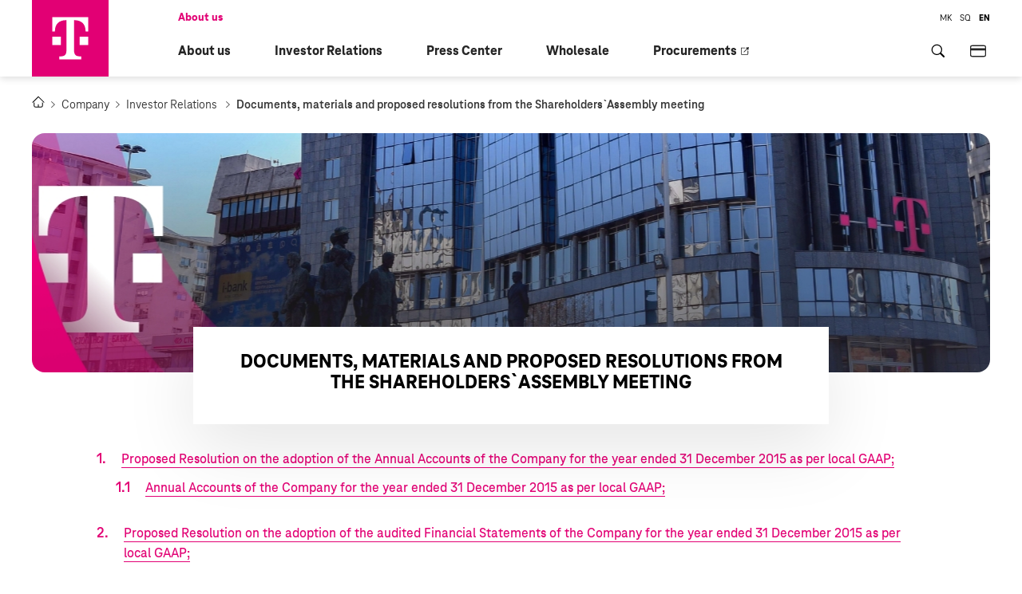

--- FILE ---
content_type: text/html; charset=utf-8
request_url: https://www.telekom.mk/documents-materials-and-proposed-resolutions-from-the-shareholders-assembly-meeting-18032016-new.nspx
body_size: 39891
content:

<!DOCTYPE html>
<html lang="en">
<head><meta charset="utf-8" /><meta name="viewport" content="width=device-width, minimum-scale=1.0, initial-scale=1.0" /><meta http-equiv="X-UA-Compatible" content="IE=edge" />
    <meta property="twitter:card" content="summary" />
    <meta property="twitter:site" content="@TelekomMK" />
    <meta property="twitter:creator" content="@TelekomMK" />



    <link rel="icon" type="image/png" href="/content/images/favicon/favicon.png" sizes="512x512" />
    <link rel="icon" type="image/png" href="/content/images/favicon/favicon-96x96" sizes="96x96" />
    <link rel="icon" type="image/png" href="/content/images/favicon/favicon-32x32" sizes="32x32" />
    <link rel="icon" type="image/png" href="/content/images/favicon/favicon-16x16" sizes="16x16" />
    <link rel="manifest" href="/manifest.json">
    <link rel="icon" type="image/svg+xml" href="/content/images/favicon/favicon.svg" />
    <link rel="shortcut icon" href="/content/images/favicon/favicon.ico" />
    <link rel="apple-touch-icon" sizes="180x180" href="/content/images/favicon/apple-touch-icon.png" />

<meta name="description" content=" - Makedonski Telekom - Documents, materials and proposed resolutions from the Shareholders`Assembly meeting" /><meta name="keywords" /><meta property="og:title" content="Makedonski Telekom - Documents, materials and proposed resolutions from the Shareholders`Assembly meeting" /><meta property="og:description" content=" - Makedonski Telekom - Documents, materials and proposed resolutions from the Shareholders`Assembly meeting" /><meta property="og:type" content="website" /><meta property="og:url" content="https://www.telekom.mk//documents-materials-and-proposed-resolutions-from-the-shareholders-assembly-meeting-18032016-new.nspx" /><meta property="og:image" content="https://www.telekom.mk/content/images/logo-modal.jpg" /><meta property="og:image:width" content="1200" /><meta property="og:image:height" content="630" />
    

    <link href="/mainstyles?v=VV3fTGjmUO9TE-AiN8U7SdKo1WpegOw9-v8E5F4WroY1" rel="stylesheet"/>


    <base href="/" />

    <!-- ADDITIONAL JS -->
    <script src="https://www.telekom.mk/scripts/main.js?v=6.0"></script>
    <script src="https://www.telekom.mk/node_modules/requirejs/require.js"></script>
    <script src="https://www.telekom.mk/scripts/shared/oidc-client.min.js"></script>
    <script>
        document.addEventListener("DOMContentLoaded", function (event) {
            require.config({
                waitSeconds: 60,
                'paths': {
                    'masonry': '../js/masonry.pkgd',
                    'responsiveTabs': '/js/responsiveTabs/jquery.responsiveTabs.min',
                    'lottie': '../js/lottie-player',

                },
                'shim': {
                    'responsiveTabs': [
                        'jquerymigrate',
                        'jquery'
                    ],
                    'masonry': ['jquery'],
                    'lottie': ['jquery'],


                }
            });
            require([

                'bootstrap',
                'utils',
                'responsiveTabs',
                'nsjs',
                'masonry',
                'lottie',
                'slick',
                'aos',
                'jquery.mmenu.all'], function (bootstrap, utils, responsiveTabs, nsjs, masonry, lottie, slick, AOS) {
                    NS.Language = JSON.parse(localizedObjects || '{}');
                    if (AOS) {
                        AOS.init({
                            duration: 1400,
                            easing: 'ease-in-out-back',
                            disable: function () {
                                var maxWidth = 991;
                                return window.innerWidth < maxWidth;
                            }
                        });
                    } else {
                        console.error('AOS is not loaded');
                    }


                });
        });
    </script>

    

    <!--ne stavaj nisto tuka -->
<link href="https://www.telekom.mk/documents-materials-and-proposed-resolutions-from-the-shareholders-assembly-meeting-18032016-new" rel="canonical" /><script type="text/javascript">var pLang = 'en-GB'; var renderitemid = '76068ae2-2da3-4724-9cc4-4430e732fe5d';var renderparents=[{"Id":"e4222df8-7d33-4227-a0ca-4e25c9db2112","Tag":null},{"Id":"15a7c893-b718-4344-ba4e-074d2af038a4","Tag":null},{"Id":"d4458641-44f8-4e71-ab09-2842230b49ac","Tag":"ZA_NAS_EN"},{"Id":"c2b90d3b-3534-4173-b299-e3238baa22e5","Tag":"COMPANY_EN"},{"Id":"cf30dc79-d24a-4de2-a4a2-feaa848aa6c5","Tag":"MENU_en-GB"},{"Id":"13353181-195e-4840-b426-c7ee7b00d444","Tag":null}];</script><script type="text/javascript">var localizedObjects = '{"Code":"en-GB","Items":[{"Key":"NO_SEARCH_RESULTS","Value":"No search results found."},{"Key":"TEST_ITEM","Value":"Test value"},{"Key":"GENERAL_ERROR","Value":"An error has occured, please try again !"},{"Key":"REQUIRED_FIELD","Value":"Required field."},{"Key":"CURRENCY","Value":"den."},{"Key":"SHOW_MORE","Value":"Show more"},{"Key":"CLOSE","Value":"Close"},{"Key":"DETAILED_VIEW","Value":"Detailed View"},{"Key":"MONTHLY","Value":"monthly"},{"Key":"MKD_MONTHLY","Value":"den./month"},{"Key":"MKD_24_MONTHS","Value":"den./24 months"},{"Key":"DEVICE_CATALOG","Value":"Device catalog"},{"Key":"SHOW_ALL_DEVICES","Value":"All devices"},{"Key":"DIGITAL_INDEX_CALC_HEADER","Value":"Calculator"},{"Key":"DIGITAL_INDEX_CALC_SUBHEADER","Value":"Digital Maturity Index"},{"Key":"CONTINUE","Value":"Continue"},{"Key":"BACK","Value":"Back"},{"Key":"CALCULATE","Value":"Calculate"},{"Key":"DIGITAL_INDEX_PARAGRAPH","Value":"Your digital index is:"},{"Key":"DIGITAL_INDEX_COMPANY_WITH","Value":"Company with"},{"Key":"DIGITAL_INDEX_COMPANY_HIGH_DI","Value":"HIGH DIGITAL MATURITY"},{"Key":"DIGITAL_INDEX_COMPANY_MEDIUM_DI","Value":"MEDIUM DIGITAL MATURITY"},{"Key":"DIGITAL_INDEX_COMPANY_LOW_DI","Value":"LOW DIGITAL MATURITY"},{"Key":"DIGITAL_INDEX_EXPLANATION_ONE","Value":"Only 28% of companies in Macedonia have high digital maturity!"},{"Key":"DIGITAL_INDEX_EXPLANATION_TWO","Value":"According to research results, 42% of companies in Macedonia have medium digital maturity!"},{"Key":"DIGITAL_INDEX_EXPLANATION_THREE","Value":"According to research results, about 30% of companies in Macedonia belong to the group with low digital maturity!"},{"Key":"DIGITAL_INDEX_HEADER_WRAP_LOW_DI","Value":"Digital Beginner"},{"Key":"DIGITAL_INDEX_HEADER_WRAP_MEDIUM_DI","Value":"Digital Follower"},{"Key":"DIGITAL_INDEX_HEADER_WRAP_HIGH_DI","Value":"Digital Leader"},{"Key":"DIGITAL_INDEX_P_WRAP_LOW","Value":"Your company is at the beginning of digitalization. By introducing even basic digital services, you will overcome shortcomings and handle modern challenges more successfully."},{"Key":"DIGITAL_INDEX_P_WRAP_MEDIUM","Value":"Your company is keeping up with digital trends. You have successfully started the digitalization process, but to progress effectively, it is necessary to overcome existing challenges."},{"Key":"DIGITAL_INDEX_P_WRAP_HIGH","Value":"Your company is in step with digital trends. You use digital tools and solutions extensively in your daily operations. However, there is still room to improve certain work processes by adopting new digital solutions."},{"Key":"DIGITALEN_INDEX_FORM_HEADER","Value":"SCHEDULE A CONSULTATION"},{"Key":"DIGITALEN_INDEX_FORM_SUB_HEADER","Value":"We invite you to a free consultation where our experts will help your company develop digitally."},{"Key":"DIGITALEN_INDEX_SEND_BUTTON","Value":"Send"},{"Key":"DIGITALEN_INDEX_SUCCESS_MESSAGE","Value":"Data sent successfully."},{"Key":"DIGITALEN_INDEX_COMPANY_NAME","Value":"Company/Organization Name*"},{"Key":"DIGITALEN_INDEX_CITY","Value":"City*"},{"Key":"DIGITALEN_INDEX_EMAIL","Value":"Email Address*"},{"Key":"DIGITALEN_INDEX_CAPTCHA","Value":"Enter the code*"},{"Key":"DIGITALEN_INDEX_NAME_AND_SURNAME","Value":"Name and Surname*"},{"Key":"DIGITALEN_INDEX_PHONE","Value":"Contact Phone Number*"},{"Key":"DIGITALEN_INDEX_COMMENT","Value":"Comment"},{"Key":"DIGITALEN_INDEX_ERROR_MESSAGE","Value":"Please answer all questions!"},{"Key":"DIGITALEN_INDEX_FORM_HEADER_TWO","Value":"SELECT DIGITAL SERVICES"},{"Key":"DIGITALEN_INDEX_FORM_HEADER_TWO_LINK","Value":"/select-mark-digitalize"},{"Key":"RESERVE_TICKET_INVALID_PHONE","Value":"Invalid phone number"},{"Key":"RESERVE_TICKET_INVALID_CAPTCHA","Value":"Invalid captcha code"},{"Key":"RESERVE_TICKET_STORE","Value":"Store"},{"Key":"RESERVE_TICKET_CHOOSE_STORE","Value":"Choose a store"},{"Key":"RESERVE_TICKET_SERVICE","Value":"Service"},{"Key":"RESERVE_TICKET_CHOOSE_SERVICE","Value":"Choose a service"},{"Key":"RESERVE_TICKET_CONFIRM_RESERVATION_WITH","Value":"Confirm reservation with"},{"Key":"RESERVE_TICKET_WITH_SMS","Value":"SMS message"},{"Key":"RESERVE_TICKET_WITH_EMAIL","Value":"Email"},{"Key":"RESERVE_TICKET_CHOOSE_DATE","Value":"Choose a date"},{"Key":"RESERVE_TICKET_DATE","Value":"Date"},{"Key":"RESERVE_TICKET_HOUR","Value":"Hour"},{"Key":"RESERVE_TICKET_MINUTES","Value":"Min."},{"Key":"RESERVE_TICKET_INSERT_CODE","Value":"Enter code"},{"Key":"RESERVE_TICKET_RESERVE","Value":"Reserve"},{"Key":"RESERVE_TICKET_P1","Value":"Reserve a ticket at a Telekom store at a time that suits you:"},{"Key":"RESERVE_TICKET_LI1","Value":"Choose the store you would like to visit"},{"Key":"RESERVE_TICKET_LI2","Value":"Select from the list of offered services"},{"Key":"RESERVE_TICKET_LI3","Value":"Choose whether you want to receive the reserved ticket via SMS or email. Make sure you can check the SMS or email when you visit the chosen store."},{"Key":"RESERVE_TICKET_LI4","Value":"For verification, please also enter the optical code on the page."},{"Key":"RESERVE_TICKET_LI5","Value":"Confirmation for the appointment will soon be sent to the selected channel (SMS or email)."},{"Key":"RESERVE_TICKET_S1","Value":"15 minutes before the reserved appointment"},{"Key":"RESERVE_TICKET_S2","Value":"you will receive a reminder and code."},{"Key":"RESERVE_TICKET_ERROR","Value":"Dear customer, an error occurred while updating the data. Please try again."},{"Key":"RESERVE_TICKET_UNKNOWN_ERROR","Value":"Dear customer, an error occurred while updating the data. Please try again."},{"Key":"RESERVE_TICKET_INVALID_RESERVATION_TIME","Value":"Dear customer, all time slots are currently full. Please choose another store."},{"Key":"RESERVE_TICKET_FULL_QUEUE","Value":"Dear customer, there are no available services at the moment. Please choose another store."},{"Key":"RESERVE_TICKET_SERVICE_UNAVAILABLE","Value":"Dear customer, the selected service is not available at the moment. Please choose another store."},{"Key":"RESERVE_TICKET_INVALID_QMS_DATA","Value":"Dear customer, the system is currently unavailable for reservations. Please try again later or choose another store."},{"Key":"RESERVE_TICKET_VALIDATION_ERROR","Value":"Dear customer, please enter valid information."},{"Key":"RESERVE_TICKET_CANNOT_MAKE_ANOTHER_SCHEDULE","Value":"Dear customer, you already have an active reservation. Please try again in 10 minutes."},{"Key":"RESERVE_TICKET_INACTIVE_QUEUE","Value":"Dear customer, the system is currently unavailable for reservations. Please try again later or choose another store."},{"Key":"RESERVE_TICKET_CANNOT_MAKE_SCHEDULE_IN_SELECTED_PERIOD","Value":"Dear customer, the system is currently unavailable for reservations. Please try again later or choose another store."},{"Key":"RESERVE_TICKET_SELECTED_PERIOD_DOES_NOT_EXIST","Value":"Dear customer, the system is currently unavailable for reservations. Please try again later or choose another store."},{"Key":"NO_TIMES_AVAILABLE","Value":"No available time slots"},{"Key":"RESERVE_TICKET_SUCCESS","Value":"Appointment reserved successfully "},{"Key":"SMART_START_CHOOSE_FILE","Value":"Choose file (.word, .pdf)"},{"Key":"SMART_START_CONTACT","Value":"Contact"},{"Key":"SMART_START_HEADER","Value":"Apply Now"},{"Key":"SMART_START_SUBHEADER","Value":"Fill out the form with your information - CV."},{"Key":"SMART_START_SUBMIT_BUTTON","Value":"Apply"},{"Key":"SMART_START_NAME","Value":"Name *"},{"Key":"SMART_START_SURNAME","Value":"Surname *"},{"Key":"SMART_START_EMAIL","Value":"Email *"},{"Key":"SMART_START_FACULTY","Value":"Faculty *"},{"Key":"SMART_START_PROJECT","Value":"PROJECT *"},{"Key":"SMART_START_MAIN_PROJECT_SUBTITLE","Value":"Choose to apply for one main project"},{"Key":"SMART_START_PROJECT_SUBTITLE","Value":"You can apply for up to 2 subprojects."},{"Key":"SMART_START_FACULTY_YEARS","Value":"Faculty Years *"},{"Key":"SMART_START_CAPTCHA","Value":"Enter the code *"},{"Key":"SMART_START_CV","Value":"Attach CV *"},{"Key":"SMART_START_CHOOSE_FACULTY","Value":"Select faculty"},{"Key":"SMART_START_FACULTY_1","Value":"Faculty of Economics - Ss. Cyril and Methodius University"},{"Key":"SMART_START_FACULTY_2","Value":"Faculty of Electrical Engineering and Information Technologies - Ss. Cyril and Methodius University"},{"Key":"SMART_START_FACULTY_3","Value":"Faculty of Computer Science and Engineering - Ss. Cyril and Methodius University"},{"Key":"SMART_START_FACULTY_4","Value":"University for Information Science and Technologies St. Apostol Pavle – Ohrid"},{"Key":"SMART_START_FACULTY_5","Value":"St. Kliment Ohridski University – Bitola"},{"Key":"SMART_START_FACULTY_6","Value":"South East European University – Tetovo"},{"Key":"SMART_START_FACULTY_7","Value":"American College Skopje University"},{"Key":"SMART_START_FACULTY_8","Value":"Faculty of Law - Ss. Cyril and Methodius University"},{"Key":"SMART_START_PROJECT_1","Value":"Cloud Collaboration Platform"},{"Key":"SMART_START_PROJECT_2","Value":"User Experience Analysis with AI"},{"Key":"SMART_START_PROJECT_3","Value":"Machine Learning Model Development"},{"Key":"SMART_START_PROJECT_4","Value":"Digital ID Verification"},{"Key":"SMART_START_PROJECT_5","Value":"SCA – Service Configuration \u0026 Activation DPS Development"},{"Key":"SMART_START_PROJECT_6","Value":"IoT Smart Lighting Device"},{"Key":"SMART_START_PROJECT_7","Value":"Event Detection in Nature and Cities with Machine Learning"},{"Key":"SMART_START_PROJECT_8","Value":"Firmware and Platform Development for LTE/5G Surveillance Cameras"},{"Key":"SMART_START_PROJECT_9","Value":"Firmware and Platform Development for Smart Water Meters"},{"Key":"SMART_START_PROJECT_10","Value":"Web Shop Enhancement"},{"Key":"SMART_START_PROJECT_11","Value":"One CC – Contact Center Platform Implementation"},{"Key":"SMART_START_PROJECT_12","Value":"Energy Consumption in Telecommunications Infrastructure"},{"Key":"SMART_START_PROJECT_13","Value":"Service Inventory – Network Service Automation"},{"Key":"SMART_START_PROJECT_14","Value":"CPE Provisioning System Development"},{"Key":"SMART_START_PROJECT_15","Value":"Contextual Campaign Management System"},{"Key":"SMART_START_PROJECT_16","Value":"Cyber Security – Be Part of the Cyber Future!"},{"Key":"SMART_START_FACULTY_YEARS_1","Value":"Undergraduate Studies (2nd Year)"},{"Key":"SMART_START_FACULTY_YEARS_2","Value":"Undergraduate Studies (3rd Year)"},{"Key":"SMART_START_FACULTY_YEARS_3","Value":"Undergraduate Studies (4th Year)"},{"Key":"SMART_START_FACULTY_YEARS_4","Value":"Postgraduate Studies"},{"Key":"SMART_START_CONTACT_FORM_SUBJECT","Value":"Projects"},{"Key":"SMART_START_SUCCESS","Value":"You have successfully submitted your application"},{"Key":"SMART_START_CONTACT_FORM_ERROR_MESSAGE","Value":"Please fill in all fields"},{"Key":"SMART_START_YOUR_CHOISE","Value":"You selected:"},{"Key":"EMAIL_ERROR_MESSAGE","Value":"Please enter a valid email"},{"Key":"CAPTCHA_ERROR_MESSAGE","Value":"Invalid captcha code"},{"Key":"CAPTCHA_MAGENTA_CODE","Value":"Enter the code *"},{"Key":"TITLE_EBILL","Value":"Активирај Е-cметка"},{"Key":"FIELD_INFORMATION","Value":"Ве молиме внесете ги вашите лични податоци и кликнете на копчето „Активирај“, за да ја активирате услугата Електронска сметка и да добивате пристап до сите информации за Вашата сметка на интернет, во секое време, каде и да сте!"},{"Key":"FIELD_EMAIL","Value":" На е-адресата што ќе ја внесете, во иднина ќе ги добивате електронските сметки за мобилни, интегрирани и фиксни услуги од Македонски Телеком."},{"Key":"PHONE_NUMBER_MOBILE","Value":"Tелефонски број:"},{"Key":"EMBG","Value":"Матичен број"},{"Key":"EMAIL","Value":"Е-адреса"},{"Key":"EMAIL_AGAIN","Value":"Повторно внесете ја истата е-адреса:"},{"Key":"CONDITION","Value":"Се согласувам да ја користам услугата Електронска сметка, со што прифаќам месечните сметки за користење на услуги на Македонски Телеком АД - Скопје да не ми се доставуваат во печатена форма по пошта. Известен сум дека имам увид во сметките на веб страницата на Мој Телеком (https://moj.telekom.mk). Доколку имам потреба од сметка во печатена форма, се согласувам да се обратам во продажните салони на Македонски Телеком."},{"Key":"LINK_CONDITION","Value":"Информации и услови за користење е-сметка:"},{"Key":"LINK_INFORMATION","Value":"Се согласувам месечните сметки за користење на вашите услуги да ми ги доставувате во електронски формат на мојата е-адреса. Известен сум дека имам увид во сметките на веб пристапот на Мој Телеком. Доколку имам потреба од сметка во печатена форма, се согласувам да се обратам во Телеком продавниците. Со оваа согласност Македонски Телеком се обврзува да ја прати сметката онлајн и да ја стави на својата интернет страница во делот Мој Телеком, а претплатникот има обврска да ја провери и да го почитува рокот за плаќање."},{"Key":"CAPTCHA_CODE","Value":"Оптичка потврда"},{"Key":"VALID_NUMBER_ERROR","Value":"Внесете валиден број"},{"Key":"VALID_EMBG_ERROR","Value":"Внесете валиден матичен број"},{"Key":"VALID_EMAIL_ERROR","Value":"Внесете валидна е-адреса"},{"Key":"VALID_DIFFERENT_EMAIL_ERROR","Value":"Е-адресите не се совпаѓаат"},{"Key":"REQUIRED_CONSENT","Value":"Ова поле е задолжително"},{"Key":"INSERT_CAPTCHA","Value":"Внесете валиден код"},{"Key":"ACTIVATION","Value":"Активирај"},{"Key":"MY_BUDGET","Value":"Мој буџет"},{"Key":"MY_BUDGET_DESCRIPION","Value":"За да добиете информативна пресметка на цената на рати во тарифа искористете го тарифниот калкулатор или најавете се"},{"Key":"INFORMATION_CALCULATOR","Value":"Информативен калкулатор"},{"Key":"AVAILABLE_BUDGET","Value":"Available budget:"},{"Key":"CALCULATOR_HEADER","Value":"Informative Calculator"},{"Key":"CALCULATOR_DESC","Value":"The calculated values are for informational purposes only"},{"Key":"CALC_DETAILS_VIEW","Value":"Detailed view for My Choice"},{"Key":"DEVICE_PRICE_USED_BUDGET","Value":"Device price with used budget:"},{"Key":"FIXED_SERVICES","Value":"Fixed services"},{"Key":"MAGENTA1","Value":"Magenta1"},{"Key":"MAGENTA_LINES_DESC","Value":"Choose a service package: Internet + Magenta TV for home"},{"Key":"MOBILE_TARIFFS","Value":"Mobile Tariffs"},{"Key":"MOBILE_LINES","Value":"Mobile Lines"},{"Key":"MOBILE_LINES_DESC","Value":"Choose a tariff and save with every additional mobile line in Trust 24"},{"Key":"MONTHLY_RATE","Value":"Monthly rate for device:"},{"Key":"MONTHLY_PAYMENT","Value":"Monthly subscription:"},{"Key":"MONTHLY_PAYMENT_DEVICE","Value":"Monthly device installment:"},{"Key":"MY_CHOICE","Value":"My Choice"},{"Key":"REMAINING_BUDGET","Value":"Remaining budget for next order:"},{"Key":"SEE_DETAILS","Value":"See Details"},{"Key":"SERVICES_VIEW","Value":"Close"},{"Key":"SERVICES_RATE","Value":"Monthly subscription for services:"},{"Key":"TARIFFS_SERVICES","Value":"Tariffs and Services"},{"Key":"TOTAL_MONTHLY","Value":"Total Monthly Amount:"},{"Key":"USE_BUDGET","Value":"Use Budget"},{"Key":"TV_KANALI_TITLE","Value":"ТВ Канали на MAXTV"},{"Key":"TV_KANALI_M1","Value":"Magenta 1"},{"Key":"TV_KANALI_NET_TV","Value":"Internet \u0026 TV"},{"Key":"TV_KANALI_MAX_TV_GO","Value":"MaxTV GO"},{"Key":"TV_KANALI_ALL_CATEGORIES","Value":"Сите ТВ Категории"},{"Key":"TV_KANALI_ALL_TV_CHANNELS","Value":"Сите ТВ Канали"},{"Key":"TV_KANALI_SEARCH","Value":"Пребарување"},{"Key":"TV_KANALI_FIND_MORE_TV","Value":"Погледнете ги ТВ каналите за останатите пакети"},{"Key":"TV_KANALI_MAX_TV_GO_1","Value":"MaxTV Go ТВ канали во Magenta 1, Internet \u0026 TV, 3 Max и 2 Max пакетите"},{"Key":"TV_KANALI_MORE_CHANNELS","Value":"/content/pdf/"},{"Key":"TV_CHANELS_TV_TEKA","Value":"Во ТВ-тека се наоѓа целата програма од последните 7 дена. Достапна е за TV M и TV L пакетите."},{"Key":"TV_CHANELS_TV_TEKA_ANDROID","Value":"Во ТВ-тека се наоѓа целата програма од последните 3 дена."},{"Key":"TV_CHANNELS_REWIND","Value":"Враќање од почеток, премотување и паузирање, достапни за пакетите M, L, XL, XXL."},{"Key":"TV_CHANNELS_ERROR_MESSAGE","Value":"Нема резултати од пребарувањето."},{"Key":"TV_CHANNELS_SEARCH_TOOLTIP","Value":"Пребарај"},{"Key":"TV_CHANNELS_CLEAR_TOOLTIP","Value":"Избриши"},{"Key":"TV_CHANNELS_ANDROID_TV","Value":"Android TV"},{"Key":"CHANNEL_NUMBER_HEADER","Value":"Ред. бр."},{"Key":"CHANNEL_HEADER","Value":"ТВ канал"},{"Key":"CHANNEL_LANGUAGES_HEADER","Value":"Јазик (Аудио)"},{"Key":"CHANNEL_SUBTITLES_HEADER","Value":"Превод"},{"Key":"TV_FLOW_HEADER","Value":"ТВ-тека"},{"Key":"CHOOSE_CATEGORY","Value":"Одберете ТВ канали:"},{"Key":"CHOOSE_PACKAGE_TYPE","Value":"Тип на пакет"},{"Key":"SELECT_CATEGORY_CAPTION","Value":"Сите"},{"Key":"SELECT_PACKAGE_TYPE_CAPTION","Value":"Одберете пакет"},{"Key":"WORK_FROM_HOME_CONTACT_FORM_SUBJECT","Value":"Контакт форма- Бирајте, штиклирајте, дигитализирајте!"},{"Key":"WORK_FROM_HOME_CONTACT_FORM_EDB","Value":"ЕДБ"},{"Key":"BSD_WEB_HOSTING","Value":"Web hosting"},{"Key":"BSD_HEADER","Value":"Унапредете го вашето работење"},{"Key":"BSD_HEADER_TWO","Value":"Одберете Дигитални услуги"},{"Key":"BSD_PROGRESS_ONE","Value":"Штиклирајте според потребите на вашиот бизнис"},{"Key":"BSD_PROGRESS_TWO","Value":"Испратете ни барaње, а ние ќе ве контактираме"},{"Key":"BSD_PROGRESS_THREE","Value":"Нашиот експертски тим од агенти ќе ве води до успешна дигитализација"},{"Key":"BSD_STAY_CONECTED","Value":"Останете секогаш поврзани"},{"Key":"BSD_ONLINE_BUSINESS","Value":"Водете го бизнисот онлајн"},{"Key":"BSD_INTERNET_SECURITY","Value":"За безбедна работа на интернет"},{"Key":"BSD_DIGITALIZATION","Value":"Дигитализирајте ги бизнис процесите"},{"Key":"BSD_MY_BILL","Value":"Моја сметка"},{"Key":"BSD_FORM_CONTROL","Value":"Испратете барање"},{"Key":"BSD_STEPS_DISCLAIMER","Value":"Направивме избор од нашите клучни дигитални услуги за унапредување на бизнисот."},{"Key":"BSD_SEND_REQUEST","Value":"Испратете барање"},{"Key":"BSD_SUCCESS_MESSAGE","Value":"Ви благодариме, вашето барање е успешно испратено!"},{"Key":"BSD_REQUIRED_FIELDS","Value":"(* Задолжителни полиња)"},{"Key":"BSD_SELECTIONS_CHOOSE","Value":"Вие имате избрано:"},{"Key":"MINIMIZE","Value":"Минимизирај"},{"Key":"ENVOICE","Value":"Envoice "},{"Key":"ENVOICE_DESCRIPTION","Value":"Веб апликација за електронско фактурирање "},{"Key":"CAPTCHA_ERROR_MESSAGE","Value":"Невалиден captcha код"},{"Key":"MAGENTA_BUSINESS","Value":"Magenta 1 Business"},{"Key":"MAGENTA_BUSINESS_LINK","Value":"https://www.telekom.mk/magenta1-business"},{"Key":"MAGENTA_BUSINESS_DESCRIPTION","Value":"сѐ на едно место "},{"Key":"GREEN_NUMBER","Value":"Зелен број"},{"Key":"GREEN_NUMBER_DESCRIPTION","Value":"бесплатен телефон за вашите корисници "},{"Key":"GREEN_NUMBER_LINK","Value":"https://www.telekom.mk/zelen_broj_0800"},{"Key":"CISCO_WEBEX","Value":"Cisco Webex"},{"Key":"CISCO_WEBEX_DESCRIPTION","Value":"организирана тимска работа на далечина "},{"Key":"BUSINESS_PORTFOLIO","Value":"Business"},{"Key":"BUSINESS_PORTFOLIO_DESCRIPTION","Value":"најдобрите пакети од мобилни услуги"},{"Key":"BUSINESS_PORTFOLIO_LINK","Value":"https://www.telekom.mk/business-tarifi"},{"Key":"STAY_HOME_SECURITY","Value":"За Безбедност"},{"Key":"BUSINESS_OFFICE","Value":"Business Office"},{"Key":"BUSINESS_OFFICE_DESCRIPTION","Value":"фиксни и интернет услуги за вашата канцеларија "},{"Key":"BUSINESS_OFFICE_LINK","Value":"https://www.telekom.mk/business-office"},{"Key":"BUSINESS_INTERNET","Value":"Business Internet"},{"Key":"BUSINESS_INTERNET_DESCRIPTION","Value":"најбрз интернет од вашиот таблет или лаптоп "},{"Key":"BUSINESS_INTERNET_LINK","Value":"https://www.telekom.mk/mobile_surf"},{"Key":"MS_OFFICE","Value":"MS Office 365"},{"Key":"MS_OFFICE_LINK","Value":"https://ict.telekom.mk/office-365"},{"Key":"MS_OFFICE_DESCRIPTION","Value":"Сите канцелариски алатки на дофат"},{"Key":"BUSINESS_ADDITIONAL_INTERNET_PACKAGES","Value":"Дополнителни интернет пакети "},{"Key":"BUSINESS_ADDITIONAL_INTERNET_PACKAGES_DESCRIPTION","Value":"за да останете онлајн  "},{"Key":"BUSINESS_ADDITIONAL_INTERNET_PACKAGES_LINK","Value":"https://www.telekom.mk/business-dopolnitelni-paketi#vo-zemjata"},{"Key":"VIRTUAL_PRIVATE_SERVER","Value":"Виртуелен приватен сервер"},{"Key":"VIRTUAL_PRIVATE_SERVER_DESCRIPTION","Value":"Приватен виртуелен простор, меморија и процесор – само за потребите на вашиот бизнис."},{"Key":"IN_ONE","Value":"InOne "},{"Key":"IN_ONE_DESCRIPTION","Value":"вистинското решение за е-продажба, позиционирање и е-маркетинг "},{"Key":"WEB_HOSTING","Value":"Веб Хостинг"},{"Key":"WEB_HOSTING_DESCRIPTION","Value":"најбезбедно место за вашиот веб сајт  "},{"Key":"SAFE_NET","Value":"SafeNet Office"},{"Key":"SAFE_NET_DESCRIPTION","Value":"најдобрата заштита од вируси и софтверски закани, обезбедена фиксната интернет мрежа"},{"Key":"SAFE_NET_LINK","Value":"https://www.telekom.mk/safenet-office"},{"Key":"PREMIUM_SERVICES","Value":"Податочни премиум услуги"},{"Key":"DIGITAL_SERTIFICATES","Value":"Квалификувани сертификати"},{"Key":"DIGITAL_SERTIFICATES_DESCRIPTION","Value":"за електронско заверување на документите со печат и потпис"},{"Key":"TIME_STAMP","Value":"Временски печат"},{"Key":"TIME_STAMP_DESCRIPTION","Value":"верификација на електронски документ со точно време "},{"Key":"KASPERSKY_DESCRIPTION","Value":"најсовремено софтверско хибридно решение за дигитална безбедност"},{"Key":"KASPERSKY","Value":"Kaspersky"},{"Key":"BUSINESS_CALL","Value":"Business Call со повеќе говорни канали"},{"Key":"PANTHEON_CLOUD","Value":"Pantheon Cloud"},{"Key":"PANTHEON_CLOUD_DESCRIPTION","Value":"напредно софтверско решение за сите бизнис процеси"},{"Key":"4G_BACKUP","Value":"4G Backup"},{"Key":"4G_BACKUP_DESCRIPTION","Value":"непрекината, стабилна и безбедна  конекција   "},{"Key":"4G_BACKUP_LINK","Value":"https://www.telekom.mk/4g-backup"},{"Key":"BUSINESS_FLEET_MANAGEMENT","Value":"Fleet management"},{"Key":"BUSINESS_FLEET_MANAGEMENT_DESCRIPTION","Value":"целосна контрола на вашиот возен парк "},{"Key":"BUSINESS_FLEET_MANAGEMENT_LINK","Value":"http://ict.telekom.mk/fleet-management"},{"Key":"EMSISOFT","Value":"Emsisoft"},{"Key":"EMSISOFT_DESCRIPTION","Value":"безбедна работа на интернет, со двојна заштита  "},{"Key":"EMSISOFT_DESCRIPTION_LINK","Value":"http://ict.telekom.mk/emsisoft"},{"Key":"BUSINESS_TELEKOMMK_APP","Value":"Telekom MK апликација"},{"Key":"BUSINESS_TELEKOMMK_APP_DESCRIPTION","Value":" увид во сметката преку вашиот смартфон "},{"Key":"BUSINESS_TELEKOMMK_APP_LINK","Value":"https://www.telekom.mk/telekommk-app-business"},{"Key":"BUSINESS_MOJ_TELEKOM","Value":"Мој Телеком"},{"Key":"BUSINESS_MOJ_TELEKOM_DESCRIPTION","Value":"интернет портал за пристап до вашиот профил "},{"Key":"BUSINESS_MOJ_TELEKOM_LINK","Value":"https://mojtelekom.mk/"},{"Key":"BUSINESS_E_BILL","Value":"Е-сметка"},{"Key":"BUSINESS_E_BILL_DESCRIPTION","Value":"електронска и еколошка верзија од вашата сметка  "},{"Key":"BUSINESS_E_BILL_LINK","Value":"https://www.telekom.mk/soglasnost-elektronska-smetka"},{"Key":"BSD_EC","Value":"/content/images/digitaliziraj/ec-ict.png"},{"Key":"OFFICE_365","Value":"Office 365"},{"Key":"FLEET_MANAGEMENT","Value":"Fleet Management"},{"Key":"SMS_MESSAGES","Value":"Масовни SMS пораки"},{"Key":"SMS_MESSAGES_DESCRIPTION","Value":"За директен контакт со вашите корисници! Можност за праќање 100 SMS пораки во секунда"},{"Key":"COMPANY_NAME","Value":"Име на фирмата*"},{"Key":"CONTACT_PERSON","Value":"Лице за контакт*"},{"Key":"CONTACT_MAGENTA_PHONE","Value":"Телефонски број за контакт*"},{"Key":"CONTACT_EMAIL","Value":"Email адреса*"},{"Key":"CONTACT_CITY","Value":"Град"},{"Key":"INDUSTRY","Value":"Индустрија/Дејност"},{"Key":"CONTACT_COMMENT","Value":"Забелешка"},{"Key":"CAPTCHA_MAGENTA_CODE","Value":"Внесете го кодот*"},{"Key":"REQUIRED_FIELDS","Value":"Сите полиња се задолжителни."},{"Key":"REQUIRED_FIELD","Value":"Полето е задолжително."},{"Key":"EMAIL_ERROR_MESSAGE","Value":"Ве молиме внесете валиден email"},{"Key":"CONTACT_US","Value":"КОНТАКТИРАЈТЕ НÈ"},{"Key":"CONTACT_RESPONSE","Value":"Ќе ви се јавивиме со идеалната понуда за вашето работење!"},{"Key":"CHOOSE_BETWEEN","Value":"Изберете ги услугите што ве интересираат:"},{"Key":"SEND_BUTTON","Value":"Испрати"},{"Key":"CHOICE_ERROR","Value":"Изберете услуга"},{"Key":"MAGENTA_BUSINESS_SOLUTION_SUBJECT","Value":"Контакт форма- Скроени по ваша мерка"},{"Key":"EMAIL_TEMPLATE_NOT_FOUND","Value":"Не е пронајден темплејтот"},{"Key":"SUCCESS_MESSAGE","Value":"Успешно испратена порака"},{"Key":"BASIC_MKT_NEEDS","Value":"За основните телекомуникациски потреби"},{"Key":"ADVANCED_DIGITAL_WORK","Value":"За напредно дигитално работење "},{"Key":"BEFORE_SEND_ORDER_NO","Value":"Не"},{"Key":"BEFORE_SEND_ORDER_YES","Value":"Да"},{"Key":"WORK_FROM_HOME_CONTACT_FORM_SUBJECT","Value":"Контакт форма- Бирајте, штиклирајте, дигитализирајте!"},{"Key":"WORK_FROM_HOME_CONTACT_FORM_EDB","Value":"ЕДБ"},{"Key":"FORM_BUILDING_STREET","Value":"Улица и број*"},{"Key":"FORM_BUILDING_MUNICIPALITY","Value":"Општина*"},{"Key":"FORM_BUILDING_MUNICIPALITY_KATASTAR","Value":"Катастарска општина*"},{"Key":"FORM_BUILDING_KATASTAR_PARCEL","Value":"Катастарска парцела*"},{"Key":"FORM_BUILDING_NUMBEROFAPPARTMENT","Value":"Број на станови/деловни единици*"},{"Key":"FORM_BUILDING_ENTERENCE","Value":"Број на влезови*"},{"Key":"FORM_BUILDING_TYPE_OF_CONSTRUCTION","Value":"Статус на градба*"},{"Key":"FORM_BUILDING_DEFAULT","Value":"Избери статус на градба"},{"Key":"FORM_BUILDING_INIT","Value":"Незапочната"},{"Key":"FORM_BUILDING_PROGRESS_ONE","Value":"Во тек – карабина"},{"Key":"FORM_BUILDING_PROGRESS_TWO","Value":"Во тек – напредна фаза"},{"Key":"FORM_BUILDING_PROGRESS_END","Value":"Изградена"},{"Key":"FORM_BUILDING_PROGRESS_MOVING","Value":"Започнато вселување"},{"Key":"FORM_BUILDING_PROGRESS_INHABITED","Value":"Вселена"},{"Key":"FORM_BUILDING_INNER_INSTALATION","Value":"Статус на внатрешна инсталација*"},{"Key":"FORM_BUILDING_INNER_INSTALLATION_INIT","Value":"Планирана - незапочната"},{"Key":"FORM_BUILDING_INNER_INSTALLATION_IN_PROGRESS","Value":"Во тек"},{"Key":"FORM_BUILDING_INNER_INSTALLATION_FINISHED","Value":"Изведена"},{"Key":"FORM_BUILDING_INNER_INSTALATION_TYPE","Value":"Технологија на внатрешна инсталација*"},{"Key":"FORM_BUILDING_INNER_INSTALLATION_TECHNOLOGY_COOPER","Value":"Бакар"},{"Key":"FORM_BUILDING_INNER_INSTALLATION_TECHNOLOGY_OPTIC","Value":"Оптика"},{"Key":"FORM_BUILDING_INNER_INSTALLATION_TECHNOLOGY_PHYSICAL","Value":"Празни црева/физичка инфраструктура"},{"Key":"FORM_BUILDING_DATE_FINISHED","Value":"Очекуван датум на завршување на објектот"},{"Key":"FORM_BUILDING_DATE_FINISHED_INSTALATION","Value":"Очекуван датум на завршување на внатрешната инсталација"},{"Key":"FORM_BUILDING_COMPANY_NAME","Value":"Име и презиме/Назив на фирма*"},{"Key":"FORM_BUILDING_COMPANY_ADDRESS","Value":"Адреса*"},{"Key":"FORM_BUILDING_COMPANY_PHONE","Value":"Контакт телефонски број*"},{"Key":"FORM_BUILDING_COMPANY_EMAIL","Value":"Контакт е-адреса*"},{"Key":"FORM_BUILDING_COMPANY_EDBCOMPANY","Value":"ЕДБ (само за фирми)"},{"Key":"FORM_BUILDING_ATTACH_FILE","Value":"Прикачи документи"},{"Key":"FORM_BUILDING_CHOOSE_FILE","Value":"Прикачи документи"},{"Key":"FORM_BUILDING_CHOOSE_FILE_TEXT","Value":"Можни документи: Приказ на локација на Google Earth, Имотен лист, Основа на градба итн."},{"Key":"FORM_BUILDING_NOTE","Value":"Забелешка"},{"Key":"FORM_BUILDING_REQUIRED","Value":"Полињата означени со * се задолжителни"},{"Key":"FORM_BUILDING_SUBMIT","Value":"Испрати"},{"Key":"FORM_BUILDING_FORM_SUBJECT","Value":"Поврзување на објект"},{"Key":"FORM_BUILDING_SUCCESS","Value":"Барање за поврзување на објект е успешно испратено!"},{"Key":"FORM_BUILDING_SUBTITLE","Value":"Инвеститор"},{"Key":"FORM_BUILDING_REQUEST_TEXT","Value":"Барање"},{"Key":"ROAMING_HEADER","Value":"Roaming"},{"Key":"ROAMING_PRIVATE_DESC_1","Value":"Share your adventures live! Telekom’s Internet roaming packages let you surf at the best rates while abroad."},{"Key":"ROAMING_PRIVATE_DESC_2","Value":"Choose the package that suits you best and activate it via the Telekom MK app!"},{"Key":"ROAMING_PRIVATE_DESC_3","Value":"Travel and surf carefree from abroad."},{"Key":"ROAMING_PRIVATE_DESC_4","Value":"Choose a roaming package and activate it via the Telekom MK app"},{"Key":"ROAMING_PACKAGES","Value":"Roaming packages"},{"Key":"QUESTIONS_AND_ANSWERS","Value":"Questions and answers"},{"Key":"PREPAID","Value":"Prepaid"},{"Key":"POSTPAID","Value":"Postpaid"},{"Key":"ROAMING_CHOOSE_COUNTRY","Value":"Choose country"},{"Key":"MOBILE_OPERATORS","Value":"Mobile operators:"},{"Key":"DAYS","Value":"days"},{"Key":"ROAMING_INACTIVE_PACKAGE","Value":"Without an active roaming package, roaming traffic will be charged at regular prices as shown in the tables below:"},{"Key":"ROAMING_INTERNET","Value":"Internet"},{"Key":"ROAMING_SMS","Value":"SMS"},{"Key":"ROAMING_OUTGOING_CALLS","Value":"Outgoing calls"},{"Key":"ROAMING_INCOMING_CALLS","Value":"Incoming calls"},{"Key":"ROAMING_TARIFF_VOUCHER","Value":"With a top-up voucher"},{"Key":"ROAMING_TARIFF_WITHOUT_VOUCHER","Value":"Without a top-up voucher"},{"Key":"ROAMING_TARIFF_MODEL","Value":"Tariff model"},{"Key":"ROAMING_FOOTNOTE_0","Value":"For Macedonia, Serbia, Montenegro, Bosnia and Herzegovina, Albania, and Kosovo the following prices apply:"},{"Key":"ROAMING_FOOTNOTE_1","Value":"Outgoing calls to these countries 3.64 MKD/min."},{"Key":"ROAMING_FOOTNOTE_2","Value":"Incoming calls from these countries 1.82 MKD/min."},{"Key":"ROAMING_FOOTNOTE_3","Value":"Sending an SMS costs 1.46 MKD/message."},{"Key":"ROAMING_FOOTNOTE_4","Value":"Foreign operators may additionally charge for incoming calls:"},{"Key":"ROAMING_FOOTNOTE_5","Value":"These prices apply to Western Balkan countries (Macedonia, Albania, Bosnia and Herzegovina, Kosovo, Serbia, and Montenegro)."},{"Key":"ROAMING_FOOTNOTE_6","Value":"Incoming calls from Western Balkan countries are free of charge. For incoming calls from countries outside the Western Balkans click on the following \u003ca href=\u0027/megjunarodni-povici-pripejd\u0027\u003elink.\u003c/a\u003e"},{"Key":"ROAMING_FOOTNOTE_7","Value":"For outgoing calls to countries outside the Western Balkans the following prices apply:"},{"Key":"ROAMING_FOOTNOTE_8","Value":"Displayed Internet, SMS and outgoing call prices are maximum rates according to the Western Balkans roaming regulation."},{"Key":"ROAMING_FOOTNOTE_9","Value":"Incoming calls from Western Balkan countries (North Macedonia, Serbia, Albania, Kosovo, Montenegro, and Bosnia and Herzegovina) while the user is on the territory of any of them will be treated as national traffic and will not be charged. For incoming calls from countries outside the Western Balkans, while the user is on the territory of any of them (Serbia, Albania, Kosovo, Montenegro, Bosnia and Herzegovina), the price depends on the zone of the country from which the call originates. More information at the following \u003ca href=\u0027/megjunarodni-povici\u0027\u003elink.\u003c/a\u003e"},{"Key":"ROAMING_FOOTNOTE_10","Value":"For outgoing calls while the user is on the territory of the Western Balkans (Serbia, Albania, Kosovo, Montenegro, Bosnia and Herzegovina) to countries outside the Western Balkans the following prices apply:"},{"Key":"ROAMING_FOOTNOTE_11","Value":"For more details on included roaming traffic (minutes/SMS/mobile internet) in operators of Western Balkan countries (Serbia, Albania, Kosovo, Montenegro, Bosnia and Herzegovina) check the Official \u003ca href=\u0027/cenovnici-uslugi-i-uslovi-za-koristenje\u0027\u003eprice list\u003c/a\u003e of Macedonian Telekom."},{"Key":"ROAMING_OPERATOR","Value":"Operator"},{"Key":"ROAMING_INTERNET_MB","Value":" MKD/MB"},{"Key":"ROAMING_DEN_SMS","Value":"MKD/message"},{"Key":"ROAMING_DEN_CALLS","Value":"MKD/min."},{"Key":"ROAMING_TELEKOM_NETWORK","Value":"To Telekom network"},{"Key":"ROAMING_OTHER_DOMESTIC_NETWORKS","Value":"To other domestic mobile networks"},{"Key":"ROAMING_OTHER_INTERNATIONAL_NETWORKS","Value":"To other international destinations within the country"},{"Key":"ROAMING_CALLING_123","Value":"Prices when calling *123*"},{"Key":"ROAMING_TELEKOM_MK_APP","Value":"Download the \u003ca href=\u0027/telekommk-app\u0027\u003e Telekom MK app\u003c/a\u003e"},{"Key":"ROAMING_SUBHEADER_BUSINESS","Value":"On your business trips abroad stay connected anytime, anywhere."},{"Key":"ROAMING_INTERNET_PACKAGES_BUSINESS","Value":"Internet packages"},{"Key":"ROAMING_BUSINESS_TOOLTIP_DAYS","Value":"The package validity is 10 days from the activation date."},{"Key":"ROAMING_BUSINESS_TOOLTIP_DAYS_30","Value":"The package validity is 30 days from the activation date."},{"Key":"ROAMING_BUSINESS_TOOLTIP_INFO","Value":"After exceeding the included internet, access is blocked so you are fully protected from unexpected costs."},{"Key":"ROAMING_BUSINESS_CURRENCY","Value":"MKD"},{"Key":"ROAMING_BUSINESS_HEADER","Value":"Additional information"},{"Key":"ROAMING_BUSINESS_TOOLTIP_PRICE","Value":"Price incl. VAT."},{"Key":"ROAMING_PACKAGES_DAYS","Value":"day/s"},{"Key":"ROAMING_QA","Value":"Questions and answers"},{"Key":"ROAMING_Q_ONE","Value":"How do I activate an Internet package?"},{"Key":"ROAMING_A_ONE","Value":"You can activate Internet World via:"},{"Key":"ROAMING_A_LI_ONE","Value":"Through the Telekom MK mobile app"},{"Key":"ROAMING_A_LI_TWO","Value":"By calling the free number 142 099 from Macedonia"},{"Key":"ROAMING_A_LI_THREE","Value":"Free via My Menu at *140# from abroad"},{"Key":"ROAMING_A_DESC","Value":"Internet Balkan can only be activated via the Telekom MK app."},{"Key":"ROAMING_Q_TWO","Value":" Additional information"},{"Key":"ROAMING_A_TWO","Value":" Billing interval is 10 KB."},{"Key":"PROMO_DISCLAIMER_MAJ_2020","Value":" Promotional internet is available to all new and existing users with an active e-bill who sign a loyalty contract during the promotional period. The offer is valid for a limited time only."},{"Key":"ROAMING_TARIFF_POSTPAID_1","Value":"Calls to all domestic networks"},{"Key":"ROAMING_TARIFF_POSTPAID_2","Value":"International networks"},{"Key":"ROAMING_TARIFF_POSTPAID_3","Value":"SMS within Telekom network"},{"Key":"ROAMING_TARIFF_POSTPAID_4","Value":"SMS to all domestic networks"},{"Key":"ROAMING_TARIFF_POSTPAID_5","Value":"Internet with active e-bill"},{"Key":"ROAMING_TARIFF_POSTPAID_6","Value":"**roaming internet"},{"Key":"ROAMING_TARIFF_POSTPAID_TARIFF","Value":"Tariff model"},{"Key":"ROAMING_TARIFF_VOUCHER","Value":"With a top-up voucher"},{"Key":"ROAMING_TARIFF_WITHOUT_VOUCHER","Value":"Without a top-up voucher"},{"Key":"ROAMING_TARIFF_MODEL","Value":"Tariff model"},{"Key":"ROAMING_Q_THREE","Value":"How do I call using the *123* service?"},{"Key":"ROAMING_A_THREE","Value":"If you want to make a call using the *123* service, follow these simple steps:"},{"Key":"ROAMING_A_1","Value":"For calls to Telekom mobile numbers in Macedonia enter *123*, then the number you wish to call 07XXXXXXX, then enter # and press the green call button (on some phones this may be the yes or ok key)."},{"Key":"ROAMING_A_2","Value":"For calls to fixed network numbers enter *123*, then the number you wish to call 02XXXXXXX, then # and press the green call button (on some phones this may be the yes or ok key)."},{"Key":"ROAMING_A_3","Value":"After entering the number your call will be disconnected; wait for your mobile to ring, your number will be displayed. Answer the call and start the conversation at a cheaper rate."},{"Key":"ROAMING_A_4","Value":"The billing interval for outgoing calls is per minute, except in Western Balkan roaming countries where the billing interval follows the tariff model you are using."},{"Key":"ROAMING_A_ONE_BUSINESS","Value":"Choose your package by dialing *140#. The call is free from the Macedonian Telekom network and while roaming. \u003cbr/\u003e You can also activate a roaming Internet package by calling 142 099. The call is free from the Macedonian Telekom network, while in roaming it is charged according to regular roaming prices. You can also select your roaming Internet package via the Telekom MK mobile app."},{"Key":"ROAMING_PATUVANJE","Value":"Before you travel"},{"Key":"ROAMING_PATUVANJE_SUP","Value":"Take these three important steps"},{"Key":"ROAMING_KOLKU_INTERNET_SUP","Value":"Through the Telekom MK App, click on the number for which you want to check included internet and scroll down the screen."},{"Key":"ROAMING_KOLKU_INTERNET_SUP_SPAN","Value":"In the new Magenta 1 and Mobile tariffs you already have included roaming internet. Check the following links."},{"Key":"ROAMING_KOLKU_INTERNET_SUP_A1","Value":"Magenta1"},{"Key":"ROAMING_KOLKU_INTERNET_SUP_A2","Value":"Mobile"},{"Key":"ROAMING_DOPOLNITELEN_INTERNET_SUP","Value":"If the roaming internet included in your tariff is not enough, it is best to activate an Additional package. This is the most favorable way to surf abroad. You get much more internet for a great price, and when you use it up, access is limited to protect you from unplanned costs."},{"Key":"ROAMING_OGRANICHUVANJA_INTERNET_SUP","Value":"Check your smartphone settings for internet roaming restrictions. Usually found in Settings → Data or International roaming. If restrictions are enabled, turn them off, otherwise you won’t be able to use your package."},{"Key":"ROAMING_KOLKU_INTERNET","Value":"Check if and how much roaming internet is included in your tariff"},{"Key":"ROAMING_DOPOLNITELEN_INTERNET","Value":" Activate an Additional roaming internet package"},{"Key":"ROAMING_OGRANICHUVANJA_INTERNET","Value":"Check your smartphone for roaming restrictions"},{"Key":"DATA_GB","Value":"GB"},{"Key":"ROAMING_PACKAGES_LINK","Value":"internet-roaming-paketi"},{"Key":"ROAMING_PACKAGES_BUSINESS_LINK","Value":"business-travel-surf"},{"Key":"ONLINE_SHOP_LINK","Value":"dyqani-onlajn"}]}';</script><title>
	Makedonski Telekom - Documents, materials and proposed resolutions from the Shareholders`Assembly meeting
</title></head>
<body>
    <!-- APP FEATURE CONFIGURATION -->
    <script type="text/javascript">
        var appconfig = {"TinyMceKey":"xac7u4vt66jv11rd1ye37pggpjemkg8twdzjgswmz7ljh2yz","GetDeviceImages":"catalogue/deviceimage","GetCategories":"catalogue/category","GetPromotions":"catalogue/promotions","AddProductsToPromo":"catalogue/promotions/details/","GetTariffRules":"catalogue/tariffRule","WebshopApiBaseUrl":"https://webshop-bff.telekom.mk/webshop-bff/","TMobileWorkFromHomeBusinessContactMailTemplate":"templates\\\\WorkFromHomeBusinessContactTemplate.html","EpcCatalogueStatus":"job/status/catalogue","GetManufacturers":"catalogue/manufacturer","SvtCalculate":"catalogue/svtCalculator","TMobileMKDigitalIndexCalculatorSubject":"Информативна пресметка на дигитален индекс","GetProductGroups":"catalogue/productgroup","CalculateSVT":"catalogue/svtCalculator","GetPaymentTypes":"catalogue/paymentType","WSAvailability":"catalogue/product/availability","ApiXRequestSessionId":"5a40c200-de9b-4fb2-8279-522f9cf2b2ef","TMobileMKSBuildingFormTemplate":"templates\\\\TMobileMKSBuildingFormTemplate.html","WSQuantityCheck":"ordercheck/quantity/check","Magenta1BusinessCalculatorClientTemplate":"templates\\\\Magenta1BusinessCalculatorClientTemplate.xslt","WebAdminRoamingCountryTariffs":"content/roaming/tariff","GetMigrationProfile":"profile/services/migration","GetProductOfferings":"catalogue/productOfferings","GetDeviceOfferingPlan":"catalogue/deviceOfferingPlan/","GetProductOfferingById":"catalogue/productOffering/","TariffCalculator":"catalogue/tariffCalculator","magenta1CalculatorSubject":"Информативна пресметка за Magenta 1","AddClientOrder":"clientOrder/addClientOrder","UpdateClientOrderStatus":"clientOrder/updateClientOrderStatus","WebAdminRoamingCountryPackagesDetails":"content/roaming/countryPackages","WebAdminRoamingZone":"content/roaming/zone","WebAdminRoamingCountryOperators":"content/roaming/country/operators","WebshopApiKey":"7569c6b0-f432-11ea-8b6e-0800200c9a66","magenta1CalculatorFromEmail":"presales@telekom.mk","Magenta1CalculatorTemplate":"templates\\\\Magenta1CalculatorTemplate.xslt","TMobileMKSmartStartContactFormAdminMail":"Igor.Savin@telekom.mk","TMobileMKSmartStartContactFormTemplate":"templates\\\\SmartStartContactTemplate.html","WebAdminReserveTicketListQueues":"https://queueing.telekom.mk/schedule/queues","WebServicesSyncErrorEmail":"Daniela.Mladenovska@telekom.mk;Nino.Sarevski@telekom.mk","Magenta1BusinessCalculatorFromEmail":"presales@telekom.mk","WebAdminRoamingCountryPackages":"content/roaming/country/packages","GetTariffMigrate":"clientOrder/tariffMigrate","WebAdminRoamingTexts":"content/roaming/texts","staticResourceVersion":"5.6","TMobileMKDigitalIndexCalculatorAgentEmail":"Tanja.Gagovikj@telekom.mk","GetColors":"catalogue/color","GetDeliveryTypes":"catalogue/deliveryType","WSVoucher":"ordercheck/discount/validate","ApiOtp":"onboarding/otp","ApiAcceptLanguage":"mk","UserId":"eyJ0eXAiOiJKV1QiLCJhbGciOiJSUzI1NiIsIng1dCI6Im1Ybi1PanBPVnlNMkNUOW44aUZUNm83UzJicyJ9.[base64].[base64]","TMobileWorkFromHomeBusinessContactEmail":"Igor.Savin@telekom.mk","WebAdminDomainCheck":"domain/check/","Magenta1BusinessCalculatorSubject":"БАРАЊЕ  ЗА  MAGENTA 1 BUSINESS PAKET","WebAdminRoamingCountries":"content/roaming/country","WebAdminRoamingCountryDetails":"content/roaming/country/details","GetClientOrder":"clientOrder/","GetClientOrders":"clientOrder/profile","WebAdminRoamingGetZones":"content/roaming/country/zones","WebAdminRoamingUssd":"content/roaming/ussd","WebAdminRoamingGetInternationalCalls":"content/roaming/internationalCalls","EpcProductStatus":"job/status/product","GetTariffOptions":"catalogue/option","GetProductSpecifications":"catalogue/productSpecifications","usewb3Languages":true,"TMobileMKDigitalIndexCalculatorTemplate":"templates\\\\DigitalIndexTemplate.html","GetPromotionDetails":"catalogue/promotions/details","WSSvt":"catalogue/svtCalculator","WSCalculateFBO":"family-budget/calculate","GetServiceProviders":"catalogue/serviceProvider","magenta1CalculatorAgentEmail":"kontakt@telekom.mk","WebAdminReserveTicketOnlineQueues":"https://queueing.telekom.mk/schedule/online_queues","WebAdminCheckNumberPorting":"numberPortability/","WSCloudTariff":"catalogue/cloudTariff","WebAdminRoamingInternationalCall":"content/roaming/internationalCall","WebAdminRoamingOperator":"content/roaming/operator","EpcSync":"job/start","GetMemories":"catalogue/memory","GetTariffs":"catalogue/tariff","EditProductGroup":"catalogue/productgroup/","GetProducts":"catalogue/product","ApiXRequestTrackingId":"5a40c200-de9b-4fb2-8279-522f9cf2b2ef","ApiXForwardedPrefix":"onboarding","ApiChannel":"WEBSHOP","WebAdminReserveTicketSchedule":"https://queueing.telekom.mk/schedule/schedule","Magenta1BusinessCalculatorAgentEmail":"biznis.kontakt@telekom.mk","WSReceivePayment":"clientOrder/receivePayment","WSCart":"orderCart","WebAdminRoamingText":"content/roaming/text","GetEyecatchers":"catalogue/eyecatcher","EditPromotionDetails":"catalogue/promotions/","CreatePromotion":"catalogue/promotions","EditManufacturer":"catalogue/manufacturer/","GetUserProfile":"profile/services","ApiXRequestId":"5a40c200-de9b-4fb2-8279-522f9cf2b2ef","GetStores":"catalogue/store","TMobileMKBuildingFormAdminMail":"dokumentacija@telekom.mk","WSCustomerInformation":"profile/getCustomerInformation","Magenta1BusinessCalculatorAgentTemplate":"templates\\\\Magenta1BusinessCalculatorAgentTemplate.xslt","RecaptchaKey":"6LdCcJErAAAAAHxCY_xDcSbdjswdQvKvftLlmqih","WebAdminRoamingPackages":"content/roaming/package","WSMonthlyFeeCalculator":"catalogue/monthlyFeeCalculator","InstallmentCheck":"installments/check","WSTariffCalculator":"catalogue/tariffCalculator"};
        var treelike = true;
       
    </script>
    <form name="frmDefaultMaster" method="post" action="/documents-materials-and-proposed-resolutions-from-the-shareholders-assembly-meeting-18032016-new.nspx" autocomplete="off" id="frmDefaultMaster">
<div class="aspNetHidden">
<input type="hidden" name="__VIEWSTATE" id="__VIEWSTATE" value="WWkR7JzBWntvJIEMmSBsAWkqYRLurxhOc5D5zRrbSxhFqj/SJMGxHKfm1PkyqNYM613LKaSylTYEMCr8oWbm38kQspoKEfUiD8Ucfh9rM0EeSd5LVlpys9iEddpecNROkHhChU4CLDA2w0WZdo7FDWdF7ZoR/o5l40QtTepjjsb9CWGK7TZW6sU6JJ3hiA1nU8Z5dJ7FL8qtn/DqAbZtf89OpYfSrIyGml8FYMG4sAHW3ZrOtXzNjig+xvC0ZftFHcujY2P2u2ZL24AskNGepOsPkM4rv4jPC3IzW6+zvg7vzfe7JBB80ZDHypQgAInH9oYSXVPb7zEsvXznUSWXWq+NdwvVns+CyqmCZjeJfkXP0rsbpiX13qMvo/[base64]/n19Y8UVsI4yq5zkB3ENJmTxWdHvqvYcFQe9MvpqaaaO8lf7wg0x6t1oidmK5puUUjw8Oy37EhncX+GHgRJH7iF5KtzROPg7qDhLuCMXyMFVO/QRNiinmjeZ5DCDqe+TFnopDj63ghivshj8VGTqFtJrSluhaswh2qEdmMxLhCBsN2Ws046TIoOLmhGBcprRbMVuI2DLOLok6rJ+3Z+SQmod7gixZ3ZbPpfOj3MVU/yQJJshYPCbE1KyuoXASFC+i+K2+lNE0KbwQMJy4v/tiCGd2C02fJjgL44apWp+gtaslopq6Tl0gHt0YAWdULxI4AKHVdpra3Qqu7G5z5yij19YXjnb4UXK0/5/fpq86IyIzzP6ItjW8F1OSxfLMHxP5w8bHenm7WeP+NzAtlC1qCLg08bzCMEpxAXn2zBG0lR7XkYwnoWfRaYpxm3MWAksVi5A9WO0tj/mx/qkuERXQpAShEyqQ7nwEXhMoWVbv2rkw/qnljitrA/dpCk9cpf8ECscyKFO/gFa9NZuq8uI9YXvOvhCcub+MwC1Utnja+LV0LT5zUzx1dW0gbmSusArEpjrKKE8CIPr/TfgOSSox8cXLLwAwN2NyiEraYhzJGroj6WmkQuVZwQuQF7nbPl76wXXBLbouqNp2JLR4rimZ838suVvNjNRhNIjVdPmRT1wHYK9h9f0SavacOf0fAxnFjovBvfhTUou9Qzdc2m9pxna9GaJ5lm9L+kDdjQxXm7aDJNFMpF5TdosMW51P+HoNvgcdu2aEIK5/2B+gM4yAbVTirzNjDo0hVa+ts+GDIcPzC6AyUPAhBGiJ1aQ7ans2gWSPD5DpQiWZZIYWcXTGRaUgiC9TVm31Br9ILTs2JNjX2ruGlrBnsKh/WrwyAZ6iu6E1uuWBVATBseO7iYpoBIFyKrb7U2i7Sc+HJ79BLh93UZ+QtDb1RYUVTs61MFbh1SDcuiAa8303Jgj1etSdKyIpE4PBL1C5p7TI+aHRaTRwSZ+gqBumL2iM+mEoRP8/3YUuG9SBf3VvmGPDUKcr1TGo8llu2E7tgo/[base64]/u7HWCtbS/kzAa3hDPOr4Ls49KC82W9LS7R9vPbKmvAmyht+/lqoswUIlzmdV8P0lBxnxbO50PkEec9i4fah9FrMHtWF107hE3UrKwl858hJkXHDLgas5/2+Sn1tDwhUQ7hwMzLXzDAdfQRyYgURE4s/PtLC4M8G0qNE+g1xjEKjI3hBbl19F1e1usQHsPheeh7AD448JoeV3XN0zU1txadh4ApwLrxrXcMbPYGDTP583Rw+cabf1ZLcluS2u4gXrnPYJxuMVhHX9H+i+pp1ruBPXuL4Ucfrzf3bIVJtdmONL3sPEMxSjoJU5XgQ2naud83Oi/2tW+g6gln+f2VfdvwH2Xsm9AG04rnHqfVS/BYDbD7IBvrHvWX7UoCVMPrvS4fxXDl/kaO145fjRn0PUv4YpApW6KF0aR5QsdH4tSGp7l1G516dGApwgpIl4brUj5SJ3FpamqMIjxGFE99KRUWAoohGKCY5nKuG3IAynfrcQkX1pKtTmIDYU1eBEIt5bgUsm46623WuPek0amFiXFYBDy05bifD9Z+DTJEEt3FMqdUGGThotudG/SHMrSLgxX1oG8LoS3/GPNms+Lbh59vYMStlcuJGzWD+/+a+Yd4XkCHJX2cCT2vs8GZ3xNyCxQUY5lY+iJRGd1OJqxDAR+C/MoYIUfvyL8XSKx7q9wC6Mv3NurL02ARR7NhXmnuCqyUuoW46Qke1dfws8Ic8mBZjfgi7iCSbOR6svGbzUbij4J0cjNAbgPXZ/CZsObLB6A5+C1LLMboRoW/mWx5PbKrag+uboay9nH6IBmYGgPaTzmfccj1KCxZGQA1Ijuu4XmXAPEJGSVoxZKqCBSSGv2jOOlpE6uqvWnEX1+3oSmAh7/6DgNWPDgXcIDHFefed0Ce32+9ioz/+Q+ObNMWFHOuCzge1RNA3HumO2TtC/stCp2WCPVJS2/uwXBJjyCo2XulbeVviC5fask2rXmMAm4vTwyOT1rB/lrqNZbictKoBdAj7ZOozR2Dr+7QDlaosg6XCs63rqeDL7JV4QpVg/bhNfzhBcgPwFb9JJHrv7kT0yJym3xv2Ey++PK47g+JFU9daKiel82h+hJTQztCA6zKC3IKhuS59d1AjrgYLRFwmAc3+zUnXRpWkz7J92BK0WzCuYfSXEI/eaFIuJNSj7IRU+FUd9ve4npkaeLXVrAEaxxGSL3aK7zod/eqSZG7q4AliyuSnI6+4QLCrmdHn6opftpqY6y233t6K3DlbSrguCQT9RxBt+izLVSuvw9iiwbDOkhXVzHRfox9EE/s1KLO/vPd+SqGA1wdxYVYQ1PM0a6yGPRlfbd7QKQEOMiETj6ZYJoKBbg0C1xV/2B/8EfJlR4IygITssa5hTyjgMctiNOtH47PH2BYkkcKQvnE1Ur2Dpv/WD9DyYwK7CqPsjVUO/xMk1kOzfImgvD2vVmz8vIEfXjdJpYXe9ynRXIFMorla235BFF/nlysFsJOyk2M7ikmVDbuJM2PgAjFGQra6YJ9M33LIEMMNe+zYToPQd5ojQ/FJnefVFEx6XKUu+qUWH4vV5nnOFxZvIErpAcs9ycy/FXO4pBJG47HfbQ8DflYAEjeRB1tau/[base64]/8EQTifPIUTexbMSWBLltrWN6p9e3EC6DYf5jqIUyoL/8uLlZQLf2bEC5Jzevvgf3hae65tedDNnJWuJMNYDw5cUomzYQk+M4OVVX88VQewJE2P3+prUCW6uGIHDhV7GuUozUEkRmlzVPTpzPuXavjETfetPryGi7hKm3xFpT87RruHNPodGj/8B+s61ReL2PaGja3SNKBRZRWPgjTxeBl8ApcetSP4mJs1eMBammN5SvY/[base64]/werbN72mISimExu36qfJ+ubD0TKozlRZv/yDnTTi0ptaankN59YDLoJARw4ZFn5wRMLoB7H4O3haGk4Qp5e298+mfvskT+3LQJxRQrtiZNP+DKx2d6fcRjNkSU1Yg7ZPEmKLLb8M2/Epbc67kB12meaOLgGJwQ3J578MUDjXrq02gWm0QTLuBIJCAxERqoun/trpFOQeDS5bccHF0dfEsZSaAclUCK7yGkkB+iz0Hj5N8zeVUeqOWptRiR/eWyRwKZ3IGp5c9hSuZhG/Onkwd1OKgCysN/BGMucpqLJ9ybzjDPbwpuDOTgHhWSYN3rrbqsaYwVsdnex2uKHj7HZgYhyGYsas5gSRsc2M1E0r/AEB2ICThO/smbwYgvoBIjy2aOtuyMf+Y38bfM7bTIQoxlVyC+UlDOrukNjJsOFGDX9XXp/khdu43SRpK/cXURCmWYUPtoN9S1v95auqlnOIhRXRlqByPL+IZMdommwM22ICUc2NK5DDvgFJ76zYnGkBVwDEMVw46lFA14JlyFiVJHih6nm5TYi6YzmCdmZcQ7Saa0eoObw5l84+Vi//eoFpsx9sREWPPLJaNlqbiMffSaYKiKMZ0qk4y+PQUKmOzooeljiYJ7xsuf49dGSls2K9wMHqQnfkCLnFK/wAk2O0dWb3CqFgFo4n2PiG933GPIcypqiX8ysnikHiEPypuYmQvS8Rca94K4I9z4nSzZ7aV23SheJelCSMwjBuAkbduOTtkaiTfFe9cmIel6U3GZJR9g3xRY/7czBd9JG3xhn7YCZNYtjHh04YcSFnANUkzJGXsqcmrRpAt/2PvaxQWKWHPMi5MLIrnqorXpzCb3pKq0VxGMCC6RKC1QPESleQZQSc+o2TRu1El1TZgZ/frWWiejso8xZyYFGkMDyiYmW+EbZjSA1RqUau8RWwOiCr0FnHjmKR+xXavIUJWppe16E5MH6ixiDZMUaDoQJ9VmhLQg/gQsBjgFMFmCG5YpizmdUo8u6kWLO4j4U67uK1VlGdrvEvEaDAd948+TOo7dhMJa7wzJdMsBWzkPM3HkYxoPvoshJtR/zjRFYUh/wL+K4weUePYVRfcr2BTJjZ5uNx2AtaxAXyOISfbeBu2bxv48Tzls4dDKlmd3FROvuOzp70sH/[base64]/q/s6hH4oZJpxlMmcln7aSNI7QBMFZmHM2hYiomx7Uauk6ROqhfSLbXKsinBbmO4HFVWslVucPSviLHYMF9Jp0ZnUjUAvpqqLJx4O7E5miEj4fJ/9r7IKXiQk4dxIsy2hrajVlrQ9IBBHoZLYZS+gVFzeR/iFWkEaoqXwScr7lCNsziBU//[base64]/kSjNgjO9FTyT/zNYn0CI9l2spFkHeFufJDFzcZpkkHcjyCiaJzfL4qqWBHWi4WFMDBgbJ6V2veUjox11CivZ+sEn+UPOkoXYH/Wq77NtEKnE58TX7qYNBVQ7/c94xjcet6FtKg17KhntvhlQkmr2gVLnqa0RZZ+e58d3MxGTV3EANhMKmeYyy6wIKR4S+mJMeEYradWKg4HV+/Btdp8XmF1nDD+UIjcfAI5X1pnzn+ks/6PlSEPQ86kbqRK1Fyylly30S7+gWyB8M2EAHRBpZ0S/GCktlwrjzGIoAlMIWGbcvbz6WvU9vJ7SN/rhgcUTl8SQOLyLpSpG507BrcJcreLipTjLGXOqHdZti062uoeHLrj/2nSHoDZa57lOi8t2SkBegekn0jqzTtY2qkkd5PLQvn7hU2VrQSCFnfikdzT7snE+7rAUS/nK3iwukBFMBQBLlDhpRuJDOOIA0ZZzcfEwqeAn95axFfALndO/hX/M/vbXtImd68W8/A8+s8vG9dsDD5nn28xsZ8ClF7mp1jHff1vh7+ETATtYvIB6YpB/QDjJkrU3OnEys/AAMqU7H/wADn+1pcbp71h3/TP3PbBm2E/J3pdrW7+plAu24vLnPsAcVzAfgHCDTnsDTXTgkgLocBd5raRJflVGAd5EMj+rMFK0T4JCWqq2lhU8WIRFXxt81j6ItGI/KcNQjVwauoxzFdZM2CPQiPV88rCeuyunNS0BBNTZu0n9GEpZ/lqyrybf1dskeGvlA2a9KZrr3K2OnpvY2QSytmksvjU3T/Gkeq2Lo6cTofOjJV8GZ4kH1otPz5bgauoK7X/IMtybGZWyzhlJXU1NO3pr0ApxI2j/zbNKKcaGXP/tIwVMclP1fkk3SpA8/OLdQqm9z8vInwM496bDL5kUbNqHtfBF8hbMACSVI81t0nbfZFTJA8lFEIJPrT+3c59B6jfO9o2tsd+kKbaeMd/YV/rLCflbBraLF1dKJIRiouXtJTFL1x1NLcPiF1g/PbdT7rpVU1OEaH1gl/z2b2aNlx0y8nhqHWBqKW1bW8SodwL1allcGY2Ac2WQ/gphy5q7Ka6ffIGbonpPAlorIQJ3SIYmd9odYj2a2im3G9ItL5Dd86FyxsnSV+7tH8O4rXqlHPeXrtQ/Ja7k84fxVdMYccrlIHsFOV+g2NfKPyvRPGzlYE2ALgM53BIHfgG+CtlxlRw9A1ek2zr2ZQW5aXAyJvh09FLw8aHGrMOLy88NyeOWYWWaWx5wk/uiGdyAFxwcSkayCcXhhW/gDirzCjYp9DNioyWXQt0/GYYeL/vsbsjWDKSXSE1sFxTmjmf3eCJLXRut/5tfBMp0VfbFQUIymzuSbn7lFinKLWdcnDzWsD5sEBNfqONr2Y/eyM8VOnVmhhtqymD7WEWcbWqggsreCXD0WST7zgXJF2IA3e0OH+WRd3X8sw7E4du0D04p5geYFjqAMrTK1Mss+hDOjLdohwfGXwHDKekg7f+on6e2BtyLStwtSTBA0VXX+pzxFwEMTactw/9QxohXa5X2hG6g4WlK+0vujb5f1z5dDkKa2aeyklzJmOcyC/k645knchD2pQdhi0BDC0G+pSRtPIUE0jvbZVrw+RxUGKxiFEnRYQVXTQjkcn6JHZoem+HeH0gXLA7t2OZE3+JbQO2cGhiUMIuvb5sG9B45QEUBOvPyuQAuo8xLs5qwxtr3+UTQSSu29heZISUM8YjVIq+3Y0MWEu41TuZKYkYztZbOzDiDwScWICnqCM7/PAYy5TkQD/URTnwgJ4u1/1Vj+POiUDVKkA1j3JVmDB0n64DLRUsPWjjn1ml7PlsND8ezHtwkBEFXCOFaiL96nRtdN3yKKNLnre7cWHfqCyGOYn1TkzLLwwxx6v8yQZiYDu7kjIgJq2ba25JuE3R9Hxk4wCeyO1uHOpSnc2jUJ/[base64]/fKQ1dMHPNfp1Ep3H1piFXAzC6PiPuaVvvb0z2XLn/rm0CdgIa5lTE3jc5u3bnvlRTDz8bcF6hYBdUqRuWJ4HLWm3w8n+jRb+t6TYW5dwRFL9EySQ9PfTCwzVUXNJppAOiL+93LWffIGJ9T6g4VBDlVO1Pm/LC6ZLJrHRmyM0D8qrrzRWz5Q8vP97TVlNG3qKbrSDe9fptXh+zemocrH37Mm1NQXv3UYR/qRhPC6iWjv+KbXy0cerfe5xUh0/0W27YKTBWdj6RZnrluYOMoYZqzQcmptepClQVVToLpQixsFCV6pn0HE36sSzokTSAppKryjYygNdEAWzvv9PxuCq/dNqsRXgeYFW4hszA12HdNyEl3FyzfeFDOoRs4RU5SWpEo2IgWLgLXzNSQ/CWlDLve8gSNoCpTVuqFr0wpcYjrUwFJGi90PHTfd3IuZSDli9I4t2phJCwf9uvjquYgNgHgB6nqmSIFsOYloS8mhnd1/WB+so0/NWWP4olz5PaFRpb5ckvxYmwCzq53zzF9l9FS+kfzRvACLN/f/1blqSBpVIom7V5fflDh6yeoHGW3/uZwWstRgEMrhMrKeDJWY7oXkkpkhHN7RQTKZ5+1LBibL37L4vWCfIAGjgB9tp/hnOXzOoTFcBJxNu5aAXeiqlZBP4HsvGJVumT/[base64]/1IRcDHYSog5aT8tKJWWeeHrSInWBFJtEB+I04VU1Z2aGEp8rFTrSpu3ZtpsDR7nzxlB1kEGuMdMdyeOT/y3zh/xi2wPzYdGcggXy2fgBRypUj8u1cY3Lgw/v07ztxSRMVIn8GQRQfAeiHc0Dt28cKdA4GOmqF7kDzfqW4h0eCDdi68FzDQ1JsEWYMJBlG50MpP1v3B3+9v2YVDrQD/8hZqRCwrJkIwjm20q4tvCwBVov7bR5iZV6JNcmHJqgsytBu8U2P271ztZyZTpU+gzmn6TlLim+9hFi8Uh33zJUI77YUGzNMtj8mKl2Ub72j6vDN0brQGf5u0VmX0zadCewyfJF5Z3QoYMcEgUl/u8i+4Zi1zWLHRfLhRY5oqDJBXQ33mKgPHMIc56jLtuyfYwy9lxB0r7r5Oyicpk/HQdOY+qeWsSGBq4yN0Hr3wqwe9nkCTE+jrCiz6Qb/kj4ASXTA0wCYywWiDQdqnxw26C29iAQJCrJ0xl5QPIch+9u7qcVXKJqgbja4u6WXN/l7gBzgp1oQpJvhF3Z+C6VNcbROduHVrohGPwWc+zaDJ5+iPtyFg8uPI7qsSihBNJIkyEhDesCnijaV16GFzShxKE1I48Qi96JTolMnBOT1UG8dDt8/DNFX9VViUiM6HyHR+dgvYgcRfS1Q6rD8URBAcl7k8DJ5U0eYuZlT49psNP8c7q869nuDNeeRMO5sSYX1R+vKzFPsVWoZttMtsvbVSVLBQUPR5o+Z0naGHxrHzK+3Gzvh0d4Qmh5vomDb0FTwAw0Jpqor99rtkfYQvD/0AlLF1B7ae2npnl0fV8fkAC5XnVe/RD9scCzWwDkS1Y/Yjn3voxwAv/BSh4wYsk6hczzRfb4IFUYkYwhpHr/NNxsg0RLBQM815b7IIwUScPkT+0EujCdamOfcFTgJHaBp+g6CXBQH+7qnCE+qC6G6TUThflkWO9SJoAZAQha5OUWPisIYapPlxOiSbCaZk6YOyo+tmJN5SHNOQIH3xR2+Duq93AR0Jrsx4PdIKnK0TowjjupUrUrVWa+MsfgfcVHKvMx9wpvKdE/tOxbBORlDHSDeOAhzhj7sfNzdEKVaa3ai+4wcLC7AXIylvtzrxDiZk0no4Z1cnAuODtl1QJ7Bg9NetX1MRNSQ2kIzTR5yUVudrkMP8gs32LVxN6YcOFc3gliUme1yMYaEz9QntqpmYENja8eFr6nc/N71k6RyJXrDpSBGeD8RzUgtfXtmBX1xZfn6OZ1m906g1INMNDKgS62btAkcHQZO3ocgn1WEIqSYxZaXzMD0cA72yq/SwAr+Pu3SZdf8PSfSRMW2fzuU9MpC7pRoS7ySCy7hYFarFNn7Vb24o7tk//DSrlcZG8RWYyUX2aUszjGXK1Jfm1tRm35g+v1pzb4Ll7ZH0GeMUCUSEKQzGIX3v46yJGPdExuZKOFnIEDbfa7OLf85k+FiFTk0MzvSnEva2WqPzh8GlJe+vUUJgkxFT9BHeCE1ZPVf7laRSV1Ba7jIcKJF2DeeObK5lTBoeY5i4dZq2gYyI/[base64]/sOf+xsdWW+lc9VuokWHHgI/XDvXQp+CKnWKOxXpKY5oyeCKg04wcj2/eTQrJxo52VV2WbgxKtI/[base64]/Qs5bDXxJSme9Y883QwPpWFtcS25cCnR+IEYzrtOCkgyOzu3j33P+GVxaYDvX5gIZ0Sn7EV9Mal77hDA62RX6lFNxg73mChwp1Bu6TPnmRz/[base64]/94QvdeYKPwDjVqOTEQyCg3Iq4D+FtIsni2Rc+XZRtQDi6DDPiEviam36GCt3eAJnQkDwsqGYpR/R1YWtd88GW1z8Z0KKGlPua7PDdXzoDtmEGxE26itSWar0LiddwugT4WPuh78obRtdAvlOxnDBR/QUw9U/qLIELbn3RMJDgva47rhkFCXeAc5YFckKsqYtloOWz63O05SX+AOlNpL7/W7qmJI8hB0NsDlzJ2QnHPXCGXtJoRLSsUN4MZZdVGiWdF9BeHJImrZ0gHfimaaTY+xGrrReO093IqwbIy7SW74O5jYRN6AazTEAuRDcVXTAcTNbdHfLkijHQ9h/VMp4viAaR9OGEB0Bx83u60dnQwb3vtdj6ai6m1NUkfzrdV8tz3s7Dbp1zjl3qs3UpryUIg6GDn30HQtRBETaI0Z4vIyZJ7dZr1EzGbHrh/ldM0HIlMQBf7MWkp9IXvJGF6IZuC+rZCS8R5zXzuFxmGV8n7zThFnQlbCsem2lYm6BaQS4FqcXiUayOFQkC8k7Fif2jQ4IC4/BbRD250lFAxPqACNk/StoBNpKdtoRBrLu7mM029fioKnbRRnPuIH2x4I+BxonhYZHa1iLF+ijnArW/Tty1zRKVKwyMJMagk46yypxt9i5qNdMnAD+y89qSeAM87cC4sXjUONLus/SG9DDLm59HxKne14u1X70c947BAjh4uGn+GNCt4O9puAIjMeG6KdHwR2s54GHtUQbkEGTED2g8XWl1FJmLtdahS284aWDZy+Ag6b+8N0IUSrYp2Hhu2YSwlJuATEvQOv3PEvoEKZZvzY6iSU+N9dHkRqnxeoPCcPP4vpoZrdJEx0k7Bq0/O9XgL/XtUy5e1g97UZ9u1/hOtBJror2LDE9tv4SLW4Z11M6yReZZIANwQMQo0bBu8crDFImch59hfeY3LVLkwJx/+n/J7CyL0BU7D9YlKt8cHaecAgPyisycfs9NFPR4I0hwVolrksct//GKAVGHoRwM+SoH7AwDFMGRueSrSmQidyyftuAyaSUSAfZOGbbVeWwncX61oo2dR6zi5BGYqBonprjRiUouwsff+COSF5NjopBGemDYGUIM7SYXRet3nA+1f4PnhtghghVEINb8HiLzB9KGLvLRA+bqizZgTYFqte933vaq1PCn4JxCFcniuysyog5+RD/P1n6HauIGyAydkI48itLZbGWguYSZCpS4DCW/ZLdW2K9YUAATSCz5OzGMEt/1Pc6k12IJVrvUF2mtlKv80wDiFCaLlAfyq60+0dMSMOetKAM+ACLC7ZbXjMYAH1PlaqQUOWkU+WKEGzpWkaFW8A2hpwN+9kljwu7MHWkYHp5Be0EdaOETSh+Ggrm3HMoaag5CB2iRPMM6Y4xSVA+FphofjYB4E9MzJD2ZByxE4nXuGYPf4v/pQG3kIfCCe2aUKO/h1dNKifTPOAvHp1829PewPLw4WUC6GqkeFBn4T1C4e/d1q/8QKANJjmSYfL3PENW/k9uCB/+airTIsDx4nH8seSK7Yn3LT7uEC34DOUhhhrTmV48e3uN1jmopSACjLfKIXcjSps2xvHOC0zhV+gHqJ6Q2U+zLph4eJk4uxSYUWj61J1DuOiO1J37We2UTDB+MPRZ3rmFcg/[base64]/VSz5Nxafvi5/c3CGbS9largFHwu99sEZsADycg6zAlt6GUBlAFQ0blw9jKdQf9mhW0RKBfJVmpnz4U9l9eYRWaIMlwT9AR6nNqotJXxAi1BLtbbptTN7tIjlXdXKDRT4VXufJE9YVqjmqn8bnbsdjPsvJ84AC2xLdFZrXl4FdmN7IGlu3yUSKantmVhdpx2n5sEWom6Dvh/sr9fcOokLY0bhIAuJas3Ggim+2qysYi4K+0dAb3h4Qjt7U6f+0sje6OaUbQih7FqrjFn3vfBDQf4k4HmvtxtbnZLJdaPw0Q9o93WZYVSTk8XVIV38ERNj8xIwXLD4GPIe1Muix+jRbCyLJX/S/yniFJ87Y4SYEav2gGadPPPulgr+X1LjKAXBmt51VW0rRROX4IXdyVqTOJsH+s2w+HD5QZugp/+Vz8plPZZoKugWqkLpFJVAVnNYT7lqgvQkBD3nTOFmZaQRWJWSFmQZwZSUckk6GvL552lOKQcVjoIcZ7vES3bOths8QaTAyDgbO8kJEKUNCRwPBxpG5qOzKw9+4qGC+AuX0LXnHp3ZH6qkLYya9Z0xvFE0dv0uHq4EwSCwSam9Z76tW0t7waYqaIYeQK3Q6bYYn/vYojutir43tYyFG2f7nkiRMkoxD2q23IpJxc661vWQT2/famUtVcB4lWtqw8U5qpLz2B3r2RZlFl8EVl2Lrr/rTQDydHyS/LbbiWNqUQZQzdpF6klyX6ie8GjsHw0x/whlz5v5jWaNyg9uX0Y2xyrHimqFRHI6Csl0TDw1YnSTCQPzEU+23i7DErNO5BWsMXqNZrewQKSUEpC4c4K7zjsFChyClzJd+tMMakGNiUokB3OupNDjwqksdXRDOuVKKo3eUGxsT8V5AOxM/y0fCR2D1pBg0GbWbwObe8AC/k31BDinIPW79TKcGRbm2C1I5FYWrvc9jtCY/eLaf+8xQTaQCfwf34CtI/3vt2WclmC2A+BzsjqxJrNmPthKo237cysam+GUOP5QBztgV9hiN9vsdkU8omIdWp/0ceeVi7qnB8QfW8CzzA0TvEOoHLORJKTvmDaFLTMwhCXJKTh6DZ1GpHj0S6uIpiS3iWMDDvfwcVFp+pgdeCIfcSQ2/2/PP9ltm/iAXIwaLnHXLdE0q9oAyQhRb3xjRqu1RP7zc5cEPx/cT2mthdz07W4CzhN8Hc/41pctJtzehLESKwS1i4hQFNjv3p+gpYIJjCBR4CNTYC8CzzqERoWqSJfEy+6WJDf+D2LX1OJMYP2oWtvqALc24bnRflvmdU9D1rNBLe3SigiiCIlnc6Ukrm/lszcEXituxtjiCiLr0cpzMv9z4o7zeb6FSTNreegHmoEQlVgX/[base64]/KX/[base64]/az0U51Q7aH2BqDLWijErHhyE8QLRPVqMsZKIqxocvVuma9h+PXu5c/K2w0QET6CSoafYopUZIi97+7k/ap4AmjprF9A9f/[base64]/T8YbejIGozZetc8RyQzEFrxLobsg2dtgoDoXpCbdjd4Q9/aCS3o22rqP6oi+xT5bzA7ZhpE2BHmV0aoT4N1RiI1i1kF+cOs9DIRG84PPD8SocQeqRQvO5AteDAq/JXR4aWBFkV0PA1AOPHaPGh/cx7bzroCgKQrKQnm0aVw1af+SIjaJESpBPaSC/fq3oBY/BtypJY3GQroxb/wngyWuo2O+WeOq9gTMwn7VTxOVW2JWbdjUhaXNdjztmmPSbBL/T+QHbrXZ1VruwKiSTDB20tcagbjFFl9tjkC0uN3EZF2WH0/WPkZI40C26OB9/4AAyD4iUk4hbsIMr6w4SlETlMa5/GQVd2rJqJCM6DA09mp7jEY13g1l2I3Y6m1VXTUHcwex5L2p4FWdNVQ9bfW0pikzWDVsMnZ0bDu06uylEVFCIvzS5s8j3YRp5Jf72bB61qtJrx02GdK/nZanwTC4SfDGsCvqQhmY6cWhF5Gl1USpq6SEN0m+CEoygpm5wv0W3V8WWXSFmtIXaAnNj3Mdteiig4VQk6/HNACZE1MCtDXmjSvR2HyyJ+oniZP9BF+LgwHLdrqFFPhwa+AoK51r9AjjxDW9Ngph5psm8L5qH7MMCfsoBrdhfSWdDTrTTLSbOvoTjRXKW+UhFBZCOz4nVZnbsLRlgnurr3H6c7NIM5lI+MJgp36V54/pTaqjL4Xb9C15BtLxk+aIV7rxfp3LhmxsDSLofzk/cRONJtMVDu11n+/64yyLh3cc342ZWtI8EBNLooXplGE5dP5zA4bvegPlJADlBwOBrXK8O9z6FqFtkqOslw8B7ak0wqgMR/cmNiL8VUqzZf/kF3jNCllKaInzKd39y5kEXYf4FZ0FgKhT6IFO/cFkVA/w1n9zZO8Oq76sS75/1Vxcj1ga2uFHid5FaQvGj5irSvEXCO4E69o019nVeX9CBqwVbUfzy22YHCf22GFKRpFhNfiOZnLC1Q7hHroaSvkDd9NkGImd3gik02Wmv/4r7Ovx7CU/juvI5eUURvrqXlx+6YR7QNnA2D2mEK2o0i0ZebYYikKpMQyj2T7kjIEiJwnhvPOVj1zR4VQvG5eYWiRxJ5zCjLHhjdgM2jFMb0BiCpSP6GdkyEQbQTHWJ3pEv/1KCQ8OvbzAPLiWHwMVHOqKDEp8H1qmDj2xCcBYc0Ma3GbiEhgXOueQGljCsCuQzDDdrBrE3zb2U91sg8/GtVjJQPmzjMnfJB8GYoPA9CznG447dfNR6eguB1XYlbgr2ZAc5kJLEKiyCHdeIPiKio4niVSH7+WNuPzqYB41g45rTizqpbCOwnuHg/d78NgIUHX7kDbwxrkUwSQauionOdkvjhYFvhqavSNidFxi1b/GMFRLILC5D6dmJkc4ucDOXwlUi/BZjAMFL5PMtaue1silvAa7uabjEGgR34sLv+QhjamY9W9oJUDvTBAdeg7X14Hp8mwrbzxKflZdyNc1z5POxNHlTOgrE1fg4OMErI2EskB/wEPYCGxOWgrm4psPTS1X5RX+xM7dX1tAqVj3A==" />
</div>

<div class="aspNetHidden">

	<input type="hidden" name="__VIEWSTATEGENERATOR" id="__VIEWSTATEGENERATOR" value="CA0B0334" />
	<input type="hidden" name="__VIEWSTATEENCRYPTED" id="__VIEWSTATEENCRYPTED" value="" />
</div>

        

             <div id="cmsToolBoxWrapper">
                <div id="cmsToolBox">
                    <div class="actionLinks">
                        
                    </div>
                

                </div>
            </div>
            <div id="ns-wrapper">

                
    <section class="affixFix">
        <header id="ns-header" class="one-header" data-spy="affix" data-offset-top="1">
            <div class="custom-container p0-xs">
                <div class="header-inner">
                    <div class="header-logo">
                        <div id="cmscontent_PageArea2_ctl00_app">	<div class="wbContent">		<div class="wbContentBox">			<div class="wbArticleContent"><p><a class="t-logo-link" href="/company" title="Telekom Mk"> <img class="pull-left" src="images/telekom-logo.svg" alt="t-logo"> </a></p></div>		</div>	</div>	<div class="clearfix"></div></div>

                    </div>
                    <div class="header-wrap" id="header-wrap">
                        <div class="brandbar" id="brandbar">
                            <div class="bar" id="bar">
                                <div id="cmscontent_PageArea6_ctl00_app">	<div class="wbContent">		<div class="wbContentBox">			<div class="wbArticleContent"><div id="top">
<div id="top-bar-left">
<ul class="mini-menu "><!--<li>
<a href="prepaid-en.nspx" _mce_href="prepaid-en.nspx">Private</a>
</li>--> <!-- <li>
<a href="domestic-carriers.nspx" _mce_href="domestic-carriers.nspx">Domestic Carriers</a>
</li>-->
<li class="active"><a href="company" _mce_href="company.nspx">About us</a></li>
</ul>
</div>
<div class="clearfix"></div>
</div></div>		</div>	</div>	<div class="clearfix"></div></div>

                            </div>
                            <div class="metalink">
                                

                            </div>
                            <div id="languages">


                                <div id="cmscontent_ctl01_ctl00_app">	<div class="wbContent">		<div class="wbContentBox">			<div class="wbArticleContent"><div class="dropdown mini-menu">
<div><a href="/za-kompanijata">MK</a></div>
<div><a href="/kompani">SQ</a></div>
<div class="active"><a href="/company">EN</a></div>
</div></div>		</div>	</div>	<div class="clearfix"></div></div>



                            </div>

                        </div>
                        <div class="mainMenu-holder">
                            <div class="menu-inner">
                                <div class="row">
                                    <div class="col-xs-12 p0-xs p0">
                                        <div class="col-lg-8 col-md-9 col-sm-6 p0-small p0 menuz">
                                            <div><a id="hamburger-menu" href="#menu" xmlns:msxsl="urn:schemas-microsoft-com:xslt" xmlns:renderNode="urn:navnode"><svg class="open" width="24px" height="24px" viewBox="0 0 24 24" version="1.1" xmlns="http://www.w3.org/2000/svg" xmlns:xlink="http://www.w3.org/1999/xlink"><title>icon/action/menu/default</title><g id="icon/action/menu/default" fill-rule="evenodd"><path d="M14.75,16.5 C15.15,16.5 15.5,16.85 15.5,17.25 C15.5,17.65 15.15,18 14.75,18 L14.75,18 L4.24999997,18 C3.84999997,18 3.49999996,17.65 3.49999996,17.25 C3.49999996,16.85 3.84999997,16.5 4.24999997,16.5 L4.24999997,16.5 Z M19.75,11 C20.15,11 20.5,11.35 20.5,11.75 C20.5,12.15 20.15,12.5 19.75,12.5 L19.75,12.5 L4.24999997,12.5 C3.84999997,12.5 3.49999996,12.15 3.49999996,11.75 C3.49999996,11.35 3.84999997,11 4.24999997,11 L4.24999997,11 Z M19.75,5.49999997 C20.15,5.49999997 20.5,5.84999997 20.5,6.24999998 C20.5,6.64999998 20.15,6.99999997 19.75,6.99999997 L19.75,6.99999997 L4.24999997,6.99999997 C3.84999997,6.99999997 3.49999996,6.64999998 3.49999996,6.24999998 C3.49999996,5.84999997 3.84999997,5.49999997 4.24999997,5.49999997 L4.24999997,5.49999997 Z" id="Combined-Shape" /></g></svg><svg class="closed" width="24" height="24" viewBox="0 0 24 24" fill="none" xmlns="http://www.w3.org/2000/svg"><path fill-rule="evenodd" clip-rule="evenodd" d="M12.9289 12.4021L17.3989 7.93209C17.6919 7.63909 17.6919 7.16509 17.3989 6.87209C17.1059 6.57909 16.6309 6.57909 16.3379 6.87209L11.8679 11.3411L7.39889 6.87209C7.10589 6.57909 6.63089 6.57909 6.33889 6.87209C6.04589 7.16509 6.04589 7.63909 6.33889 7.93209L10.8079 12.4021L6.33889 16.8711C6.04589 17.1641 6.04589 17.6391 6.33889 17.9321C6.48489 18.0791 6.67689 18.1521 6.86789 18.1521C7.06089 18.1521 7.25289 18.0791 7.39889 17.9331L11.8679 13.4631L16.3379 17.9321C16.4849 18.0791 16.6769 18.1521 16.8679 18.1521C17.0609 18.1521 17.2529 18.0791 17.3989 17.9331C17.6919 17.6401 17.6919 17.1651 17.3989 16.8721L12.9289 12.4021Z" fill="#262626" /></svg></a><div class="navbar navbar-default main-menu" role="navigation" xmlns:msxsl="urn:schemas-microsoft-com:xslt" xmlns:renderNode="urn:navnode"><div id="mainmenu" class="&#xD;&#xA;            collapse navbar-collapse p0 p0-small hidden-xs  bizMainMenu&#xD;&#xA;          "><ul class="nav navbar-nav main-nodeZ" data-node-id="c2b90d3b-3534-4173-b299-e3238baa22e5" data-main-tag="COMPANY_EN"><li data-node-id="cc19b9ee-efa0-4125-93ac-af1965462b1b" data-parent-id="c2b90d3b-3534-4173-b299-e3238baa22e5" class="zaNas-specific main-node"><a href="/company-profile" title="About us " target="_self"><span>About us </span></a><ul class="dropdown-menu"><li data-node-id="f081a378-5ac5-4c44-8966-fd11d9b05d49" class="dropli"><a href="company-profile" title="Company profile" target="_self">Company profile</a></li><li data-node-id="fe47825b-a1e1-4695-ad39-8d298d610ad0" class="dropli"><a href="strategic-commitment" title="Strategic Commitment " target="_self">Strategic Commitment </a></li><li data-node-id="208aab1f-7c82-456d-a1ff-9481da505ca1" class="dropli"><a href="management-team" title="Management Team " target="_self">Management Team </a></li><li data-node-id="4f5adaff-0b4a-45ce-8a6a-ff6ee79c4aac" class="dropli"><a href="board-of-directors" title="Board of Directors " target="_self">Board of Directors </a></li><li data-node-id="8be69a45-7875-47d9-9eb7-8521a41aceb5" class="dropli"><a href="compliance" title="Compliance" target="_self">Compliance</a></li><li data-node-id="53c0f9c6-4d41-4093-b284-0ca4fe52bb29" class="dropli"><a href="iso-certificates" title="ISO certificates" target="_self">ISO certificates</a></li><li data-node-id="b75fb418-1700-4e24-b844-a31752f22eaf" class="dropli"><a href="code-of-human-rights-and-social-principles" title="Code of Human Rights &amp; Social Principles " target="_self">Code of Human Rights & Social Principles </a></li></ul></li><li data-node-id="d4458641-44f8-4e71-ab09-2842230b49ac" data-parent-id="c2b90d3b-3534-4173-b299-e3238baa22e5" class="zaNasEn main-node"><a href="/equity-capital-of-makedonski-telekom-new" title="Investor Relations " target="_self"><span>Investor Relations </span></a><ul class="dropdown-menu"><li data-node-id="6a9fa3ad-e6bd-4a66-83dc-4df922efb7c7" class="no-click"><a href="equity-capital" title="Equity capital" target="_self">Equity capital<i class="las la-angle-right"></i></a><ul class="dropdown-menu"><li data-node-id="678c1402-0bb8-4590-a4cc-196fe60d201c" class="dropli"><a href="/equity-capital-of-makedonski-telekom-new" title="Shares" target="_self">Shares</a></li><li data-node-id="8c881ac5-8778-44ef-a244-75b43a164692" class="dropli"><a href="/struktura-na-akcioneri-en " title="Shareholders' structure" target="_self">Shareholders' structure</a></li><li data-node-id="61b101c5-368f-4cc8-90ef-494e20269773" class="dropli"><a href="/dividenden-kalendar-en" title="Dividend calendar" target="_self">Dividend calendar</a></li><li data-node-id="5a13fd54-158d-4684-81c1-157141a22310" class="external-link"><a href="https://www.mse.mk/en/issuer/makedonski-telekom-ad-%E2%80%93-skopje " title="Stock exchange news" target="_blank">Stock exchange news</a></li><li data-node-id="a3ecf6df-a48f-4e05-8811-220eca9cafd8" class="dropli"><a href="/contact-service-new" title="Contact for investors" target="_self">Contact for investors</a></li></ul></li><li data-node-id="fe1c102d-7290-4ccd-b2f1-9b1fe1026518" class="dropli"><a href="corporate-governance-new" title="Corporate governance" target="_self">Corporate governance<i class="las la-angle-right"></i></a><ul class="dropdown-menu"><li data-node-id="e58437ca-f1e6-49ba-a027-d42588579978" class="dropli"><a href="makedonski-telekom-structure-new" title="Company structure" target="_self">Company structure</a></li><li data-node-id="d57569bb-36d4-433b-ab08-fdcbd233ac07" class="dropli"><a href="chief-executive-officer-new" title="Chief Executive Officer" target="_self">Chief Executive Officer</a></li><li data-node-id="63542fb0-e349-43de-9866-d48c011f0ccb" class="dropli"><a href="shareholders-assembly-new" title="Shareholders’ Assembly" target="_self">Shareholders’ Assembly</a></li><li data-node-id="57e55a65-76d7-4853-803c-419f7484e7be" class="dropli"><a href="/board-of-directors" title="Board of Directors" target="_self">Board of Directors</a></li><li data-node-id="b5069cdd-a238-4833-9d99-55c8f508a336" class="dropli"><a href="statute-new" title="Statute" target="_self">Statute</a></li><li data-node-id="98368726-e76e-4c57-949e-ba7903356036" class="dropli"><a href="rules-of-procedure-of-the-board-of-directors-new" title="Rules of Procedure of the Board of Directors" target="_self">Rules of Procedure of the Board of Directors</a></li><li data-node-id="97ff1e0e-d50d-447c-825a-3182b7068769" class="dropli"><a href="risk-management-new" title="Risk management" target="_self">Risk management</a></li><li data-node-id="bfa0a974-7058-4a63-850f-d63f870c6eb3" class="dropli"><a href="aditors-new" title="Auditors" target="_self">Auditors</a></li></ul></li><li data-node-id="e622dd21-5d0d-4bc3-bccf-76cd109a0a45" class="no-click"><a href="announ" title="Announcements " target="_self">Announcements <i class="las la-angle-right"></i></a><ul class="dropdown-menu"><li data-node-id="49222700-4e53-46c2-ae9a-7046c1b75652" class="dropli"><a href="/announcements-new#news" title="News" target="_self">News</a></li><li data-node-id="06546b55-f5d5-4090-85ba-59a1e8b4becd" class="dropli"><a href="/announcements-new#publications" title="Publications" target="_self">Publications</a></li><li data-node-id="5353792f-3380-4030-b3ba-41288aeab470" class="dropli"><a href="/announcements-new#mse" title="Macedonian Stock Exchange Reports" target="_self">Macedonian Stock Exchange Reports</a></li></ul></li><li data-node-id="9f379d28-a841-4fae-bd10-97ce90f107de" class="no-click"><a href="calendar-of-events" title="Calendar of events" target="_self">Calendar of events<i class="las la-angle-right"></i></a><ul class="dropdown-menu"><li data-node-id="ff32bcdd-135e-4299-a1c3-1e4f75c3e5f3" class="dropli"><a href="/shareholders-assembly-meetings-new" title="Meetings of the Shareholders' Assembly" target="_self">Meetings of the Shareholders' Assembly</a></li><li data-node-id="6b37b5d0-814d-4ed4-bd2a-75d627dac4a1" class="dropli"><a href="/calendar-of-events-new" title="Finance events" target="_self">Finance events</a></li></ul></li></ul></li><li data-node-id="03df1e5e-7247-43d2-b1e0-828a30510ff2" data-parent-id="c2b90d3b-3534-4173-b299-e3238baa22e5" class="no-menu main-node"><a href="press-center" title="Press Center " target="_self"><span>Press Center </span></a><ul class="dropdown-menu"><li data-node-id="539e2e4b-231c-419c-aef2-0ad2a41d1e1d" class="dropli"><a href="press-releases-new" title="Press releases" target="_self">Press releases</a></li><li data-node-id="78b8d014-88cd-4b86-842e-81d8e3d6bf85" class="dropli"><a href="informations-new" title="Informations" target="_self">Informations</a></li><li data-node-id="357e5e88-b5d2-4acf-84ae-027e813fe2ec" class="dropli"><a href="photo-galleries-new" title="Photo Galleries" target="_self">Photo Galleries</a></li></ul></li><li data-node-id="3db38b83-66ed-48f6-a99c-00ffc808dd71" data-parent-id="c2b90d3b-3534-4173-b299-e3238baa22e5" class="no-click main-node"><a href="wholesale" title="Wholesale" target="_self"><span>Wholesale</span></a><ul class="dropdown-menu"><li data-node-id="fc6cc958-042e-4ba0-b461-786090d1020e" class="no-click"><a href="network-access" title="Network access" target="_self">Network access<i class="las la-angle-right"></i></a><ul class="dropdown-menu"><li data-node-id="855318f0-ea20-42f9-9681-b3f5cb624dd2" class="dropli"><a href="referent-access-offer-990" title="Reference Access Offer" target="_self">Reference Access Offer<i class="las la-angle-right"></i></a><ul class="dropdown-menu"><li data-node-id="262db921-c813-45b8-91ec-3cb98b7f2c76" class="dropli"><a href="reference-access-offer-rao-2910" title="RPP" target="_self">RPP</a></li><li data-node-id="ee8df994-d50d-42c9-a766-3337280370d4" class="dropli"><a href="list-of-contractors" title="List of contractors" target="_self">List of contractors</a></li></ul></li><li data-node-id="9adb20fc-9df6-4d73-8daf-6574dc470337" class="dropli"><a href="reference-offer-for-unbundled-access-to-local-loop-0127" title="Reference Offer for Unbundled Access to Local Loop" target="_self">Reference Offer for Unbundled Access to Local Loop<i class="las la-angle-right"></i></a><ul class="dropdown-menu"><li data-node-id="c3406e5e-3ce3-409d-ad23-d5e4caa0e495" class="dropli"><a href="materuo-0613" title="MATERUO" target="_self">MATERUO</a></li></ul></li><li data-node-id="dc7597bd-35bd-42b3-9e73-a423ef7a2cc9" class="dropli"><a href="bitstream-access-and-bitstream-service-resale-offer-8139" title="Bitstream Access Offer" target="_self">Bitstream Access Offer</a></li><li data-node-id="c99d1b3d-5c7e-4d4b-8420-688640638602" class="dropli"><a href="wholesale-leased-line-offer-1358" title="Wholesale Leased Line Offer" target="_self">Wholesale Leased Line Offer</a></li></ul></li><li data-node-id="89a5b131-5da5-46c3-96ef-5c919cbf13ce" class="no-click"><a href="reference-interconnection-offer-124" title="Interconnection and MVNO" target="_self">Interconnection and MVNO<i class="las la-angle-right"></i></a><ul class="dropdown-menu"><li data-node-id="30a09e60-67f2-4583-b0ad-b258c78df384" class="dropli"><a href="reference-interconnection-offer-124" title="Interconnection " target="_self">Interconnection </a></li><li data-node-id="f1e07e78-af76-4ab7-bdea-80b7f33b9949" class="dropli"><a href="mvno-mobile-virtual-network-operator" title="MVNO -  Mobile Virtual Network Operator" target="_self">MVNO -  Mobile Virtual Network Operator</a></li></ul></li></ul></li><li data-node-id="88a109e6-a2d4-45a6-9572-2bfce83467cb" data-parent-id="c2b90d3b-3534-4173-b299-e3238baa22e5" class="external-link-lvl1 main-node"><a href="https://procurement.telekom.mk" title="Procurements" target="_blank"><span>Procurements</span></a></li></ul></div></div><nav id="menu" class="en" xmlns:msxsl="urn:schemas-microsoft-com:xslt" xmlns:renderNode="urn:navnode"><ul class="menu-hidden" data-node-id="cf30dc79-d24a-4de2-a4a2-feaa848aa6c5" data-main-tag="MENU_en-GB"><li data-node-id="c2b90d3b-3534-4173-b299-e3238baa22e5"><a href="company" target="_self" title="Company">Company</a><ul class="menu-mobile"><li data-node-id="cc19b9ee-efa0-4125-93ac-af1965462b1b" class="Mobile"><a href="/company-profile" target="_self" title="About us " class="landingPages">About us </a><ul class="menu-mobile"><li data-node-id="f081a378-5ac5-4c44-8966-fd11d9b05d49" class="Mobile"><a href="company-profile" target="_self" title="Company profile">Company profile</a></li><li data-node-id="fe47825b-a1e1-4695-ad39-8d298d610ad0" class="Mobile"><a href="strategic-commitment" target="_self" title="Strategic Commitment ">Strategic Commitment </a></li><li data-node-id="208aab1f-7c82-456d-a1ff-9481da505ca1" class="Mobile"><a href="management-team" target="_self" title="Management Team ">Management Team </a></li><li data-node-id="4f5adaff-0b4a-45ce-8a6a-ff6ee79c4aac" class="Mobile"><a href="board-of-directors" target="_self" title="Board of Directors ">Board of Directors </a></li><li data-node-id="8be69a45-7875-47d9-9eb7-8521a41aceb5" class="Mobile"><a href="compliance" target="_self" title="Compliance">Compliance</a></li><li data-node-id="53c0f9c6-4d41-4093-b284-0ca4fe52bb29" class="Mobile"><a href="iso-certificates" target="_self" title="ISO certificates">ISO certificates</a></li><li data-node-id="b75fb418-1700-4e24-b844-a31752f22eaf" class="Mobile"><a href="code-of-human-rights-and-social-principles" target="_self" title="Code of Human Rights &amp; Social Principles ">Code of Human Rights & Social Principles </a></li></ul></li><li data-node-id="d4458641-44f8-4e71-ab09-2842230b49ac" class="Mobile"><a href="/equity-capital-of-makedonski-telekom-new" target="_self" title="Investor Relations " class="landingPages">Investor Relations </a><ul class="menu-mobile"><li data-node-id="6a9fa3ad-e6bd-4a66-83dc-4df922efb7c7" class="no-click"><a href="equity-capital" target="_self" title="Equity capital">Equity capital</a><ul class="menu-mobile"><li data-node-id="678c1402-0bb8-4590-a4cc-196fe60d201c" class="Mobile"><a href="/equity-capital-of-makedonski-telekom-new" target="_self" title="Shares">Shares</a></li><li data-node-id="8c881ac5-8778-44ef-a244-75b43a164692" class="Mobile"><a href="/struktura-na-akcioneri-en " target="_self" title="Shareholders' structure">Shareholders' structure</a></li><li data-node-id="61b101c5-368f-4cc8-90ef-494e20269773" class="Mobile"><a href="/dividenden-kalendar-en" target="_self" title="Dividend calendar">Dividend calendar</a></li><li data-node-id="5a13fd54-158d-4684-81c1-157141a22310" class="external-link"><a href="https://www.mse.mk/en/issuer/makedonski-telekom-ad-%E2%80%93-skopje " target="_blank" title="Stock exchange news">Stock exchange news</a></li><li data-node-id="a3ecf6df-a48f-4e05-8811-220eca9cafd8" class="Mobile"><a href="/contact-service-new" target="_self" title="Contact for investors">Contact for investors</a></li></ul></li><li data-node-id="fe1c102d-7290-4ccd-b2f1-9b1fe1026518" class="Mobile"><a href="corporate-governance-new" target="_self" title="Corporate governance">Corporate governance</a><ul class="menu-mobile"><li data-node-id="e58437ca-f1e6-49ba-a027-d42588579978" class="Mobile"><a href="makedonski-telekom-structure-new" target="_self" title="Company structure">Company structure</a></li><li data-node-id="d57569bb-36d4-433b-ab08-fdcbd233ac07" class="Mobile"><a href="chief-executive-officer-new" target="_self" title="Chief Executive Officer">Chief Executive Officer</a></li><li data-node-id="63542fb0-e349-43de-9866-d48c011f0ccb" class="Mobile"><a href="shareholders-assembly-new" target="_self" title="Shareholders’ Assembly">Shareholders’ Assembly</a></li><li data-node-id="57e55a65-76d7-4853-803c-419f7484e7be" class="Mobile"><a href="/board-of-directors" target="_self" title="Board of Directors">Board of Directors</a></li><li data-node-id="b5069cdd-a238-4833-9d99-55c8f508a336" class="Mobile"><a href="statute-new" target="_self" title="Statute">Statute</a></li><li data-node-id="98368726-e76e-4c57-949e-ba7903356036" class="Mobile"><a href="rules-of-procedure-of-the-board-of-directors-new" target="_self" title="Rules of Procedure of the Board of Directors">Rules of Procedure of the Board of Directors</a></li><li data-node-id="97ff1e0e-d50d-447c-825a-3182b7068769" class="Mobile"><a href="risk-management-new" target="_self" title="Risk management">Risk management</a></li><li data-node-id="bfa0a974-7058-4a63-850f-d63f870c6eb3" class="Mobile"><a href="aditors-new" target="_self" title="Auditors">Auditors</a></li></ul></li><li data-node-id="e622dd21-5d0d-4bc3-bccf-76cd109a0a45" class="no-click"><a href="announ" target="_self" title="Announcements ">Announcements </a><ul class="menu-mobile"><li data-node-id="49222700-4e53-46c2-ae9a-7046c1b75652" class="Mobile"><a href="/announcements-new#news" target="_self" title="News">News</a></li><li data-node-id="06546b55-f5d5-4090-85ba-59a1e8b4becd" class="Mobile"><a href="/announcements-new#publications" target="_self" title="Publications">Publications</a></li><li data-node-id="5353792f-3380-4030-b3ba-41288aeab470" class="Mobile"><a href="/announcements-new#mse" target="_self" title="Macedonian Stock Exchange Reports">Macedonian Stock Exchange Reports</a></li></ul></li><li data-node-id="9f379d28-a841-4fae-bd10-97ce90f107de" class="no-click"><a href="calendar-of-events" target="_self" title="Calendar of events">Calendar of events</a><ul class="menu-mobile"><li data-node-id="ff32bcdd-135e-4299-a1c3-1e4f75c3e5f3" class="Mobile"><a href="/shareholders-assembly-meetings-new" target="_self" title="Meetings of the Shareholders' Assembly">Meetings of the Shareholders' Assembly</a></li><li data-node-id="6b37b5d0-814d-4ed4-bd2a-75d627dac4a1" class="Mobile"><a href="/calendar-of-events-new" target="_self" title="Finance events">Finance events</a></li></ul></li></ul></li><li data-node-id="03df1e5e-7247-43d2-b1e0-828a30510ff2" class="no-menu"><a href="press-center" target="_self" title="Press Center " class="landingPages">Press Center </a><ul class="menu-mobile"><li data-node-id="539e2e4b-231c-419c-aef2-0ad2a41d1e1d" class="Mobile"><a href="press-releases-new" target="_self" title="Press releases">Press releases</a></li><li data-node-id="78b8d014-88cd-4b86-842e-81d8e3d6bf85" class="Mobile"><a href="informations-new" target="_self" title="Informations">Informations</a></li><li data-node-id="357e5e88-b5d2-4acf-84ae-027e813fe2ec" class="Mobile"><a href="photo-galleries-new" target="_self" title="Photo Galleries">Photo Galleries</a></li></ul></li><li data-node-id="3db38b83-66ed-48f6-a99c-00ffc808dd71" class="no-click"><a href="wholesale" target="_self" title="Wholesale" class="landingPages">Wholesale</a><ul class="menu-mobile"><li data-node-id="fc6cc958-042e-4ba0-b461-786090d1020e" class="no-click"><a href="network-access" target="_self" title="Network access">Network access</a><ul class="menu-mobile"><li data-node-id="855318f0-ea20-42f9-9681-b3f5cb624dd2" class="Mobile"><a href="referent-access-offer-990" target="_self" title="Reference Access Offer">Reference Access Offer</a><ul class="menu-mobile"><li data-node-id="262db921-c813-45b8-91ec-3cb98b7f2c76" class="Mobile"><a href="reference-access-offer-rao-2910" target="_self" title="RPP">RPP</a></li><li data-node-id="ee8df994-d50d-42c9-a766-3337280370d4" class="Mobile"><a href="list-of-contractors" target="_self" title="List of contractors">List of contractors</a></li></ul></li><li data-node-id="9adb20fc-9df6-4d73-8daf-6574dc470337" class="Mobile"><a href="reference-offer-for-unbundled-access-to-local-loop-0127" target="_self" title="Reference Offer for Unbundled Access to Local Loop">Reference Offer for Unbundled Access to Local Loop</a><ul class="menu-mobile"><li data-node-id="c3406e5e-3ce3-409d-ad23-d5e4caa0e495" class="Mobile"><a href="materuo-0613" target="_self" title="MATERUO">MATERUO</a></li></ul></li><li data-node-id="dc7597bd-35bd-42b3-9e73-a423ef7a2cc9" class="Mobile"><a href="bitstream-access-and-bitstream-service-resale-offer-8139" target="_self" title="Bitstream Access Offer">Bitstream Access Offer</a></li><li data-node-id="c99d1b3d-5c7e-4d4b-8420-688640638602" class="Mobile"><a href="wholesale-leased-line-offer-1358" target="_self" title="Wholesale Leased Line Offer">Wholesale Leased Line Offer</a></li></ul></li><li data-node-id="89a5b131-5da5-46c3-96ef-5c919cbf13ce" class="no-click"><a href="reference-interconnection-offer-124" target="_self" title="Interconnection and MVNO">Interconnection and MVNO</a><ul class="menu-mobile"><li data-node-id="30a09e60-67f2-4583-b0ad-b258c78df384" class="Mobile"><a href="reference-interconnection-offer-124" target="_self" title="Interconnection ">Interconnection </a></li><li data-node-id="f1e07e78-af76-4ab7-bdea-80b7f33b9949" class="Mobile"><a href="mvno-mobile-virtual-network-operator" target="_self" title="MVNO -  Mobile Virtual Network Operator">MVNO -  Mobile Virtual Network Operator</a></li></ul></li></ul></li><li data-node-id="88a109e6-a2d4-45a6-9572-2bfce83467cb" class="external-link-lvl1"><a href="https://procurement.telekom.mk" target="_blank" title="Procurements" class="landingPages">Procurements</a></li></ul></li></ul></nav><script type="text/javascript" src="/js/mainMenu.js" xmlns:msxsl="urn:schemas-microsoft-com:xslt" xmlns:renderNode="urn:navnode"></script></div>
                                        </div>
                                        <div class=" col-lg-4 col-md-3  col-sm-6 p0 p0-small new-move navigation ">
                                            <div class="wrapper">

                                                <div id="cmscontent_PageArea1_ctl00_app">	<div class="wbContent">		<div class="wbContentBox">			<div class="wbArticleContent"><div class="search-icon  pull-right">
<div class="search-icon-wrapper"><svg width="1em" height="1em" viewbox="0 0 24 24" color="currentColor"> <path d="M21.4 19.6l-4.9-4.9a8.02 8.02 0 0 0 1.55-4.7c0-4.4-3.6-8-8-8S2 5.6 2 10s3.6 8 8 8c1.75 0 3.4-.55 4.7-1.55l4.9 4.9c.5.5 1.3.5 1.75 0 .5-.45.5-1.25.05-1.75zM3.5 10c0-3.6 2.9-6.5 6.5-6.5s6.5 2.9 6.5 6.5-2.9 6.5-6.5 6.5-6.5-2.9-6.5-6.5z"></path></svg></div>
<div class="search-box"><span class="closeSearch">x</span> <input type="text" class="search-input form-control" placeholder="Search" name="q" id="q" data-url="search" /></div>
</div></div>		</div>	</div>	<div class="clearfix"></div></div>




                                                <a class="platiOnlineLink" href="https://plationline.telekom.mk" title="" rel="noopener" target="_blank">
                                                    <div class="platiOnlineMenu">
                                                        <svg id="card" xmlns="http://www.w3.org/2000/svg" width="20" height="20" viewBox="0 0 20 20">
                                                            <rect id="Rectangle_16" data-name="Rectangle 16" width="20" height="20" fill="none" opacity="0" />
                                                            <path id="Shape" d="M17.391,14.782H2.608A2.611,2.611,0,0,1,0,12.174V2.608A2.611,2.611,0,0,1,2.608,0H17.391A2.612,2.612,0,0,1,20,2.608v9.566A2.612,2.612,0,0,1,17.391,14.782ZM1.3,6.521v5.653a1.305,1.305,0,0,0,1.3,1.3H17.391a1.306,1.306,0,0,0,1.3-1.3V6.521ZM2.608,1.3a1.305,1.305,0,0,0-1.3,1.3v1.3H18.7v-1.3a1.306,1.306,0,0,0-1.3-1.3Z" transform="translate(0 2.609)" fill="#262626" />
                                                        </svg>

                                                    </div>

                                                </a>
                                                

                                                


                                            </div>
                                        </div>
                                    </div>
                                </div>
                            </div>
                        </div>
                    </div>
                </div>
        </header>
    </section>
    <main id="nsContent">

        <div id="ns-content" class="one-content">
            <div id="content">

                
    <link href="./css/company/corporate.min.css?v=6.0" rel="stylesheet" />
    <link href="./css/company/company.css?v=6.0" rel="stylesheet" />



    <div class="breadZ hidden-xs" xmlns:msxsl="urn:schemas-microsoft-com:xslt"><div class="custom-container "><div class=" margin-bottom-10"><div class="breadcrumbs"><a href="company" class="pocetna_link"><svg width="1em" height="1em" viewBox="0 0 24 24" color="currentColor"><path d="M19 12.1l1.5 1.5V19c0 1.65-1.35 3-3 3h-11c-1.65 0-3-1.35-3-3v-5.4L5 12.1V19c0 .85.65 1.5 1.5 1.5h4.75v-3.75c0-.4.35-.75.75-.75s.75.35.75.75v3.75h4.75c.85 0 1.5-.65 1.5-1.5v-6.9zM12 .85l11.55 11.6-1.05 1.05L12 3 1.5 13.5.45 12.45 12 .85z"></path></svg><span class="ion-ios-arrow-right navigationBreadcrumbArrow"></span></a><a href="company" class="bread">Company<span class="ion-ios-arrow-right navigationBreadcrumbArrow"></span></a><a href="/equity-capital-of-makedonski-telekom-new" class="pocetna_link"><svg width="1em" height="1em" viewBox="0 0 24 24" color="currentColor"><path d="M19 12.1l1.5 1.5V19c0 1.65-1.35 3-3 3h-11c-1.65 0-3-1.35-3-3v-5.4L5 12.1V19c0 .85.65 1.5 1.5 1.5h4.75v-3.75c0-.4.35-.75.75-.75s.75.35.75.75v3.75h4.75c.85 0 1.5-.65 1.5-1.5v-6.9zM12 .85l11.55 11.6-1.05 1.05L12 3 1.5 13.5.45 12.45 12 .85z"></path></svg><span class="ion-ios-arrow-right navigationBreadcrumbArrow"></span></a><a href="/equity-capital-of-makedonski-telekom-new" class="bread">Investor Relations <span class="ion-ios-arrow-right navigationBreadcrumbArrow"></span></a><h2 class="margin-bottom-50">Documents, materials and proposed resolutions from the Shareholders`Assembly meeting</h2></div></div></div></div>


    <!--index_start-->
    <h1 class="sr-only">За компанијата</h1>
    <div class="container-fluid" id="container-noBraedcrumbs">
        <div class="row">
            <div class="col-lg-12 col-md-12 col-sm-12 p0">
                
                <div class="inner-cont inner-one noPadd">
                    
                </div>
            </div>
        </div>
    </div>


    <div class="new-grid">
        <div id="cmscontent_CmsMain_ctl03_ctl00_app">	<div class="wbContent">		<div class="wbContentBox">			<div class="wbArticleContent"><div id="data-sednici">
<div class="main-banner">
<div class="container">
<div class="heading-wrapper">
<div class="header">
<h1 class="text-center">Documents, materials and proposed resolutions from the Shareholders`Assembly meeting</h1>
</div>
</div>
</div>
</div>
<section class="content">
<div class="container p0">
<ol>
<li><a href="/content/pdf/1.0-MKT-SA-Proposed-Resolution-Adoption-of-the-Annual-Accounts-2015.pdf" target="_blank" rel="noopener">Proposed Resolution on the adoption of the Annual Accounts of the Company for the year ended 31 December 2015 as per local GAAP;</a>
<ol>
<li><a href="/content/pdf/1.1-MKT-Annual-Accounts-2015.pdf" target="_blank" rel="noopener">Annual Accounts of the Company for the year ended 31 December 2015 as per local GAAP;</a></li>
</ol>
</li>
<li><a href="/content/pdf/2.0-MKT-SA-Proposed-Resolution-Adoption-of-Financial-Statements-2015-Local-GAAP.pdf" target="_blank" rel="noopener">Proposed Resolution on the adoption of the audited Financial Statements of the Company for the year ended 31 December 2015 as per local GAAP;</a>
<ol>
<li><a href="/content/pdf/2.1-MKT-Financial-Statements-Local-GAAP-2015-eng.pdf" target="_blank" rel="noopener">Audited Financial Statements of the Company for the year ended 31 December 2015 as per local GAAP;</a></li>
</ol>
</li>
<li><a href="/content/pdf/3.0-MKT-SA-Proposed-Resolution-Adoption-of-IFRS-Financial-Statements-2015.pdf" target="_blank" rel="noopener">Proposed Resolution on the adoption of the audited IFRS Financial Statements of the Company for the year ended 31 December 2015;</a>
<ol>
<li><a href="/content/pdf/3.1-MKT-IFRS-Financial-Statements-2015-eng.pdf" target="_blank" rel="noopener">Audited IFRS Financial Statements of the Company for the year ended 31 December 2015; </a></li>
</ol>
</li>
<li><a href="/content/pdf/4.0-MKT-SA-Proposed-Resolution-Adoption-of-Annual-Report-on-Operations-2015.pdf" target="_blank" rel="noopener">Proposed Resolution on the adoption of the Annual Report on Operations of the Company for the Year 2015;</a>
<ol>
<li><a href="/content/pdf/4.1-MKT-Annual-Report-on-Operations-for-2015.pdf" target="_blank" rel="noopener">Annual Report on Operations of the Company for the Year 2015;</a></li>
</ol>
</li>
<li><a href="/content/pdf/5.0-MKT-SA-Proposed-Resolution-Distribution-of-Net-Profit-for-2015.pdf" target="_blank" rel="noopener">Proposed Resolution on the distribution of the net profit of the Company for the Year 2015;</a></li>
<li><a href="/content/pdf/6.0-MKT-SA-Proposed-Resolution-Dividend-Payment-2015-and-Determ-of-Dividend-Calendar.pdf" target="_blank" rel="noopener">Proposed Resolution on the payment of the dividend of the Company for the Year 2015 and the determination of the dividend calendar; </a></li>
<li><a href="/content/pdf/7.0-MKT-SA-Proposed-Resolution-Distribution-of-Obligatory-General-Reserve-of-the-Company.pdf" target="_blank" rel="noopener">Proposed Resolution on the distribution of an obligatory general reserve of the Company;</a></li>
<li><a href="/content/pdf/8.0-MKT-SA-Proposed-Resolution-Approval-of-Operation-of-BoD-Members-for-2015.pdf" target="_blank" rel="noopener">Proposed Resolution on the approval of the operation of the members of the Board of Directors of the Company for the Year 2015; </a>
<ol>
<li><a href="/content/pdf/8.1-Information-on-Participation-of-BoD-Members-in-2015.pdf" target="_blank" rel="noopener">Information on participation of the members of the Board of Directors on the meetings held in 2015;</a></li>
</ol>
</li>
<li><a href="/content/pdf/9.0-MKT-SA-Proposed-Resolution-Adoption-of-Annual-Report-on-Operations-of-IA-2015.pdf" target="_blank" rel="noopener">Proposed Resolution on the adoption of the Annual Report on the Operations of the Internal Audit Department of the Company for the Year 2015;</a>
<ol>
<li><a href="/content/pdf/9.1-MKT-Annual-Report-on-Operations-of-IA-2015.pdf" target="_blank" rel="noopener">Annual Report on the Operations of the Internal Audit Department of the Company for the Year 2015;</a></li>
</ol>
</li>
</ol>
</div>
</section>
</div></div>		</div>	</div>	<div class="clearfix"></div></div>

        
        <div class="custom-container">
            
        </div>
    </div>

    <div class="container p0 p0-small">
        
    </div>
    <div class=" container p0 p0-small info-gray-bg">
        
    </div>
    <div class="container p0 p0-small">
        
    </div>
    

    <!--index_end-->

    

            </div>

        </div>
        <div id="cookie-page-area">
            
        </div>

    </main>
    <footer id="ns-bottom">

        <div class="custom-container">
            <div class=" p0 p0-small ">
                <div id="cmscontent_PageArea1121_ctl00_app">	<div class="wbContent">		<div class="wbContentBox">			<div class="wbArticleContent"><div class="footer-wrapper-red">
<div class="row-flex">
<div class="box">
<div id="top">
<div id="top-bar-left">
<ul class="mini-menu ">
<li><a href="prepaid-en" _mce_href="privatni-korisnici.nspx" title="Private">Private</a></li>
<li><a href="business-korisnici" _mce_href="privatni-korisnici.nspx" title="Private">Business</a></li>
<li class="active"><a href="company" _mce_href="za-kompanijata.nspx" title="About us">About us</a></li>
</ul>
</div>
<div class="clearfix"></div>
</div>
</div>
<div class="box appIcons">
<div class="right-side ">
<div class="icons-app text-center">
<p>Download the Telekom MK mobile application</p>
<div class="icons"><a target="_blank" href="https://play.google.com/store/apps/details?id=com.telekom.telekommk&amp;hl=en" title="Google Play" rel="noopener" _mce_href=""> <img src="content/images/privatni-hp-red/play-store-badge.svg" _mce_src="content/images/privatni-hp-red/google-play.png" alt="Google Play icon"> </a> <a href="https://apps.apple.com/us/app/telekom-mk/id911394882?ls=1" _mce_href="" target="_blank" title="App Store" rel="noopener"> <img src="content/images/privatni-hp-red/apple.svg" _mce_src="" alt="App Store icon"> </a> <a href="https://appgallery.huawei.com/app/C102731711" _mce_href="" target="_blank" title="Huawei Store" rel="noopener"> <img src="content/images/privatni-hp-red/huawei.svg" _mce_src="" alt="Huawei icon"> </a></div>
</div>
</div>
</div>
<div class="box box-social-links">
<div class="social-holder ">
<p class="hidden-xs">Social Media</p>
<ul class="social-links">
<li><a href="https://www.facebook.com/TelekomMK" _mce_href="https://www.facebook.com/TelekomMK" target="_blank" rel="noopener" title="Facebook"> <!-- <span class="ion-social-facebook"></span>--> <img src="content/images/privatni-hp-red/facebook.svg" _mce_src="content/images/privatni-hp-red/facebook.svg" alt="Facebook"> </a></li>
<li><a href="https://twitter.com/telekommk" _mce_href="https://twitter.com/telekommk" target="_blank" rel="noopener" title="Twitter"> <!--<span class="ion-social-twitter"></span>--> <img src="content/images/privatni-hp-red/twitter.svg" _mce_src="content/images/privatni-hp-red/twitter.svg" alt="Twitter"> </a></li>
<li><a href="https://www.youtube.com/user/TMobileMK" _mce_href="https://www.youtube.com/user/TMobileMK" rel="noopener" target="_blank" title="YouTube"> <!--<span class="ion-social-youtube"></span>--> <img src="content/images/privatni-hp-red/youtube-icon.svg" _mce_src="content/images/privatni-hp-red/youtube.svg" alt="Youtube"> </a></li>
<li><a href="https://www.instagram.com/telekom_mk/?hl=en" _mce_href="https://www.instagram.com/telekom_mk/?hl=en" rel="noopener" target="_blank" title="Instagram"> <!--<span class="ion-social-instagram"></span>--> <img src="content/images/privatni-hp-red/instagram-icon.svg" _mce_src="content/images/privatni-hp-red/instagram.svg" alt="Instagram"> </a></li>
</ul>
<div class="clearfix"></div>
</div>
</div>
</div>
</div></div>		</div>	</div>	<div class="clearfix"></div></div>

            </div>
            <div class=" p0 p0-small">
                <div id="cmscontent_PageArea8_ctl00_app">	<div class="wbContent">		<div class="wbContentBox">			<div class="wbArticleContent"><div class="footer-wrapper-icons-red bottom-footer">
<div class="center-side"><a class="t-logo-link" href="/company" _mce_href="" title="Telekom Mk"> <img class="pull-left" src="images/logo.svg" _mce_src="images/logo.svg" alt="t-logo"></a>
<div class="clearfix"></div>
</div>
<div class="flex">
<div class="copy-right-md-wrapper">
<div class="copy-right-md">
<p>&copy; Makedonski Telekom</p>
</div>
</div>
<div class="bottom-menu">
<ul>
<li><a href="/content/pdf/UPDATE_17-10-2024-Opshti-uslovi-ENG.pdf" _mce_href="kontakt-delovni.nspx" title="Contact">General terms and conditions</a></li>
<li><a class="flex" href="personal-data-information" _mce_href="informacii-za-licni-podatoci.nspx" title="Personal data protection" style="display: flex !important;" _mce_style="display: flex !important;"> <svg xmlns="http://www.w3.org/2000/svg" width="40" height="40" viewbox="0 0 40 40"> <g id="zastita" transform="translate(2735 -1411)"> <path id="Combined_Shape" data-name="Combined Shape" d="M4.667,30.251A21.88,21.88,0,0,1,0,16.917V3.583L15.834,0,31.667,3.583V16.917A21.4,21.4,0,0,1,15.834,37.584,21.232,21.232,0,0,1,4.667,30.251ZM2.5,5.583V16.917a19.007,19.007,0,0,0,13.334,18,19.008,19.008,0,0,0,13.332-18V5.583L15.834,2.5ZM8.334,24.167l.249-1.416A3.308,3.308,0,0,1,11.833,20H13.5l2.334,2.334L18.167,20h1.667a3.374,3.374,0,0,1,3.25,2.751l.25,1.416Zm3.333-10.833a4.027,4.027,0,0,1,4.167-4.167A4.026,4.026,0,0,1,20,13.333c0,2.583-1.749,5-4.165,5S11.667,15.834,11.667,13.333Z" transform="translate(-2731 1412)" fill="#b6b6b6"></path> <path id="Rectangle_2" data-name="Rectangle 2" d="M1,1V39H39V1H1M0,0H40V40H0Z" transform="translate(-2735 1411)" fill="rgba(112,112,112,0)"></path> </g> </svg> Personal data protection</a></li>
<li><a id="custom-cookies-btn-two" href="#" rel="js-cookie-optin-set" data-cookie-option-set="custom" title="Cookies">Cookies</a></li>
<li><a href="contact-en" _mce_href="kontakt-delovni.nspx" title="Contact">Contact</a></li>
</ul>
</div>
</div>
</div>
<!--<div class="footer-wrapper-icons-red ">
<div class="social-holder hidden-xs hidden-sm">
<ul class="social-links">
<li>
<a href="https://www.facebook.com/TelekomMK" _mce_href="https://www.facebook.com/TelekomMK" target="_blank" rel="noopener" title="Facebook">
<img src="content/images/privatni-hp-red/facebook.png" _mce_src="content/images/privatni-hp-red/facebook.svg" alt="Facebook">
</a>
</li>
<li>
<a href="https://twitter.com/telekommk" _mce_href="https://twitter.com/telekommk" target="_blank" rel="noopener" title="Twitter">
<img src="content/images/privatni-hp-red/twitter.png" _mce_src="content/images/privatni-hp-red/twitter.svg" alt="Twitter">
</a>
</li>
<li>
<a href="https://www.youtube.com/user/TMobileMK" _mce_href="https://www.youtube.com/user/TMobileMK" rel="noopener" target="_blank" title="YouTube">
<img src="content/images/privatni-hp-red/youtube.png" _mce_src="content/images/privatni-hp-red/youtube.svg" alt="Youtube">
</a>
</li>
<li>
<a href="https://www.instagram.com/telekom_mk/?hl=en" _mce_href="https://www.instagram.com/telekom_mk/?hl=en" rel="noopener" target="_blank" title="Instagram">
<img src="content/images/privatni-hp-red/instagram.png" _mce_src="content/images/privatni-hp-red/instagram.svg" alt="Instagram">
</a>
</li>
</ul>
<div class="clearfix"></div>
</div>
<div class="copy-right-md-wrapper">
<div class="copy-right-md">
<p>©2021 Makedonski Telekom
</p>
</div>
</div>
</div>-->
<p></p></div>		</div>	</div>	<div class="clearfix"></div></div>

            </div>

        </div>


    </footer>
    <a class="scrollToTop" title="Top" role="button"></a>
    <!-- system   reserverd  -->
    
    

    <!-- end system -->

            </div>
            
    
    


    
    </form>

</body>
</html>


--- FILE ---
content_type: text/css
request_url: https://www.telekom.mk/css/company/corporate.min.css?v=6.0
body_size: 6316
content:
@font-face{font-family:'TeleNeo';src:url('/fonts/TeleNeoWeb-Thin.eot?');src:url('/fonts/TeleNeoWeb-Thin.eot?#iefix') format('embedded-truetype'),url('/fonts/TeleNeoWeb-Thin.woff') format('woff'),url('/fonts/TeleNeoWeb-Thin.woff2') format('woff2');font-weight:100;font-style:normal;font-display:swap;}@font-face{font-family:'TeleNeo';src:url('/fonts/TeleNeoWeb-Regular.eot?');src:url('/fonts/TeleNeoWeb-Regular.eot?#iefix') format('embedded-truetype'),url('/fonts/TeleNeoWeb-Regular.woff') format('woff'),url('/fonts/TeleNeoWeb-Regular.woff2') format('woff2');font-weight:400;font-style:normal;font-display:swap;}@font-face{font-family:'TeleNeo';src:url('/fonts/TeleNeoWeb-Medium.eot?');src:url('/fonts/TeleNeoWeb-Medium.eot?#iefix') format('embedded-truetype'),url('/fonts/TeleNeoWeb-Medium.woff') format('woff'),url('/fonts/TeleNeoWeb-Medium.woff2') format('woff2');font-weight:655;font-style:normal;font-display:swap;}@font-face{font-family:'TeleNeo';src:url('/fonts/TeleNeoWeb-Bold.eot?');src:url('/fonts/TeleNeoWeb-Bold.eot?#iefix') format('embedded-truetype'),url('/fonts/TeleNeoWeb-Bold.woff') format('woff'),url('/fonts/TeleNeoWeb-Bold.woff2') format('woff2');font-weight:700;font-style:normal;font-display:swap;}@font-face{font-family:'TeleNeo';src:url('/fonts/TeleNeoWeb-ExtraBold.eot?');src:url('/fonts/TeleNeoWeb-ExtraBold.eot?#iefix') format('embedded-truetype'),url('/fonts/TeleNeoWeb-ExtraBold.woff') format('woff'),url('/fonts/TeleNeoWeb-ExtraBold.woff2') format('woff2');font-weight:800;font-style:normal;font-display:swap;}@font-face{font-family:'TeleNeo';src:url('/fonts/TeleNeoWeb-ThinItalic.eot?');src:url('/fonts/TeleNeoWeb-ThinItalic.eot?#iefix') format('embedded-truetype'),url('/fonts/TeleNeoWeb-ThinItalic.woff') format('woff'),url('/fonts/TeleNeoWeb-ThinItalic.woff2') format('woff2');font-weight:100;font-style:italic;font-display:swap;}@font-face{font-family:'TeleNeo';src:url('/fonts/TeleNeoWeb-RegularItalic.eot?') format('embedded-opentype'),url('/fonts/TeleNeoWeb-RegularItalic.woff') format('woff'),url('/fonts/TeleNeoWeb-RegularItalic.woff2') format('woff2');font-weight:400;font-style:italic;font-display:swap;}@font-face{font-family:'TeleNeo';src:url('/fonts/TeleNeoWeb-MediumItalic.eot?');src:url('/fonts/TeleNeoWeb-MediumItalic.eot?#iefix') format('embedded-truetype'),url('/fonts/TeleNeoWeb-MediumItalic.woff') format('woff'),url('/fonts/TeleNeoWeb-MediumItalic.woff2') format('woff2');font-weight:500;font-style:italic;font-display:swap;}@font-face{font-family:'TeleNeo';src:url('/fonts/TeleNeoWeb-BoldItalic.eot?');src:url('/fonts/TeleNeoWeb-BoldItalic.eot?#iefix') format('embedded-truetype'),url('/fonts/TeleNeoWeb-BoldItalic.woff') format('woff'),url('/fonts/TeleNeoWeb-BoldItalic.woff2') format('woff2');font-weight:700;font-style:italic;font-display:swap;}@font-face{font-family:'TeleNeo';src:url('/fonts/TeleNeoWeb-ExtraBoldItalic.eot?') format('embedded-opentype'),url('/fonts/TeleNeoWeb-ExtraBoldItalic.woff') format('woff'),url('/fonts/TeleNeoWeb-ExtraBoldItalic.woff2') format('woff2');font-weight:800;font-style:italic;font-display:swap;}@font-face{font-family:'teleicon-outline';src:url('/fonts/teleicon-outline.ttf') format('truetype'),url('/fonts/teleicon-solid.svg') format('svg'),url('/fonts/teleicon-solid.eot?') format('embedded-opentype');font-display:swap;}@font-face{font-family:'teleicon-solid';src:url('/fonts/teleicon-solid.ttf') format('truetype'),url('/fonts/teleicon-solid.eot?') format('embedded-opentype'),url('/fonts/teleicon-solid.svg') format('svg'),url('/fonts/teleicon-solid.woff') format('woff');font-display:swap;}@font-face{font-family:'ionicons';src:url('/') format('embedded-opentype'),url('/fonts/ionicons.svg') format('svg'),url('/fonts/ionicons.ttf') format('truetype'),url('/fonts/ionicons.woff') format('woff');font-display:swap;}.ion{font-family:ionicons;font-weight:600;}.fontThin{font-family:'TeleNeo';font-weight:100;}.fontRegular{font-family:'TeleNeo';font-weight:400;}.fontMedium{font-family:'TeleNeo';font-weight:500;}.fontBold{font-family:'TeleNeo';font-weight:700;}.fontExtra{font-family:'TeleNeo';font-weight:800;}.fontThinItalic{font-family:'TeleNeo';font-weight:100;font-style:italic;}.fontRegularItalic{font-family:'TeleNeo';font-weight:400;font-style:italic;}.fontMediumItalic{font-family:'TeleNeo';font-weight:500;font-style:italic;}.fontBoldItalic{font-family:'TeleNeo';font-weight:655;font-style:italic;}.fontExtraItalic{font-family:'TeleNeo';font-weight:800;font-style:italic;}.clear{clear:both;content:'';display:table;}.clear{clear:both;content:'';display:table;}.ellipsis{text-overflow:ellipsis;white-space:nowrap;overflow:hidden;display:block;}.link-default{color:#e20074;text-decoration:none;border-bottom:1px solid #e20074;font-size:18px;font-weight:600;-webkit-transition:all .1s ease-in-out;-khtml-transition:all .1s ease-in-out;-moz-transition:all .1s ease-in-out;-ie-transition:all .1s ease-in-out;-o-transition:all .1s ease-in-out;-ms-transition:all .1s ease-in-out;transition:all .1s ease-in-out;cursor:pointer;box-shadow:0 0 0 transparent;}.link-default:active{color:#880046;border-color:#880046;}.link-default:hover{text-decoration:none;}.link-default:hover,.link-default:focus{color:#e20074;text-underline-offset:3px;-webkit-transition:all .1s ease-in-out;-khtml-transition:all .1s ease-in-out;-moz-transition:all .1s ease-in-out;-ie-transition:all .1s ease-in-out;-o-transition:all .1s ease-in-out;-ms-transition:all .1s ease-in-out;transition:all .1s ease-in-out;box-shadow:0 1px 0 #e20074;outline:0;}.link-default:focus{color:#880046;border-color:#880046;text-decoration:none;}.link-default:focus:hover{color:#e20074;border-color:#e20074;}.link-default-white{color:#e20074;text-decoration:none;border-bottom:1px solid #e20074;font-size:18px;font-weight:600;-webkit-transition:all .1s ease-in-out;-khtml-transition:all .1s ease-in-out;-moz-transition:all .1s ease-in-out;-ie-transition:all .1s ease-in-out;-o-transition:all .1s ease-in-out;-ms-transition:all .1s ease-in-out;transition:all .1s ease-in-out;cursor:pointer;color:#fff;border-bottom:1px solid #fff;box-shadow:0 0 0 transparent;}.link-default-white:active{color:#880046;border-color:#880046;}.link-default-white:hover{text-decoration:none;}.link-default-white:hover,.link-default-white:focus{color:#e20074;text-underline-offset:3px;-webkit-transition:all .1s ease-in-out;-khtml-transition:all .1s ease-in-out;-moz-transition:all .1s ease-in-out;-ie-transition:all .1s ease-in-out;-o-transition:all .1s ease-in-out;-ms-transition:all .1s ease-in-out;transition:all .1s ease-in-out;box-shadow:0 1px 0 #e20074;outline:0;}.link-default-white:focus{color:#880046;border-color:#880046;text-decoration:none;}.link-default-white:focus:hover{color:#e20074;border-color:#e20074;}.link-default-white:hover,.link-default-white:focus{color:#fff;border-color:#fff;box-shadow:0 1px 0 white;outline:0;}.link-default-white:focus{color:#880046;border-color:#880046;text-decoration:none;box-shadow:0 1px 0 #880046;}.link-default-white:focus:hover{color:#fff;border-color:#fff;box-shadow:0 1px 0 white;}.old-value{text-decoration:line-through;font-weight:500;}.adminPreviewSwitchButton:not(.preview){background:#21aed6;color:#fff;border:0;display:block;width:100%;padding:10px;font-weight:500;z-index:999;position:relative;}.scrollbar::-webkit-scrollbar{width:6px;}.scrollbar::-webkit-scrollbar-thumb{border-radius:24px;}.scrollbar::-webkit-scrollbar-track{border-radius:24px;margin:6px 0;}@-webkit-keyframes progress-bar-stripes{from{background-position:40px 0;}to{background-position:0 0;}}@-moz-keyframes progress-bar-stripes{from{background-position:40px 0;}to{background-position:0 0;}}@-ms-keyframes progress-bar-stripes{from{background-position:40px 0;}to{background-position:0 0;}}@-o-keyframes progress-bar-stripes{from{background-position:0 0;}to{background-position:40px 0;}}@keyframes progress-bar-stripes{from{background-position:40px 0;}to{background-position:0 0;}}.progress{overflow:hidden;height:20px;margin-bottom:20px;background-color:#f7f7f7;background-image:-moz-linear-gradient(top,#f5f5f5,#f9f9f9);background-image:-webkit-gradient(linear,0 0,0 100%,from(#f5f5f5),to(#f9f9f9));background-image:-webkit-linear-gradient(top,#f5f5f5,#f9f9f9);background-image:-o-linear-gradient(top,#f5f5f5,#f9f9f9);background-image:linear-gradient(to bottom,#f5f5f5,#f9f9f9);background-repeat:repeat-x;filter:progid:DXImageTransform.Microsoft.gradient(startColorstr='#fff5f5f5',endColorstr='#fff9f9f9',GradientType=0);-webkit-box-shadow:inset 0 1px 2px rgba(0,0,0,.1);-moz-box-shadow:inset 0 1px 2px rgba(0,0,0,.1);box-shadow:inset 0 1px 2px rgba(0,0,0,.1);-webkit-border-radius:4px;-moz-border-radius:4px;border-radius:4px;}.progress .bar{width:0%;height:100%;color:#fff;float:left;font-size:12px;text-align:center;text-shadow:0 -1px 0 rgba(0,0,0,.25);background-color:#0e90d2;background-image:-moz-linear-gradient(top,#149bdf,#0480be);background-image:-webkit-gradient(linear,0 0,0 100%,from(#149bdf),to(#0480be));background-image:-webkit-linear-gradient(top,#149bdf,#0480be);background-image:-o-linear-gradient(top,#149bdf,#0480be);background-image:linear-gradient(to bottom,#149bdf,#0480be);background-repeat:repeat-x;filter:progid:DXImageTransform.Microsoft.gradient(startColorstr='#ff149bdf',endColorstr='#ff0480be',GradientType=0);-webkit-box-shadow:inset 0 -1px 0 rgba(0,0,0,.15);-moz-box-shadow:inset 0 -1px 0 rgba(0,0,0,.15);box-shadow:inset 0 -1px 0 rgba(0,0,0,.15);-webkit-box-sizing:border-box;-moz-box-sizing:border-box;box-sizing:border-box;-webkit-transition:width .6s ease;-moz-transition:width .6s ease;-o-transition:width .6s ease;transition:width .6s ease;}.progress .bar+.bar{-webkit-box-shadow:inset 1px 0 0 rgba(0,0,0,.15),inset 0 -1px 0 rgba(0,0,0,.15);-moz-box-shadow:inset 1px 0 0 rgba(0,0,0,.15),inset 0 -1px 0 rgba(0,0,0,.15);box-shadow:inset 1px 0 0 rgba(0,0,0,.15),inset 0 -1px 0 rgba(0,0,0,.15);}.progress-striped .bar{background-color:#149bdf;background-image:-webkit-gradient(linear,0 100%,100% 0,color-stop(.25,rgba(255,255,255,.15)),color-stop(.25,transparent),color-stop(.5,transparent),color-stop(.5,rgba(255,255,255,.15)),color-stop(.75,rgba(255,255,255,.15)),color-stop(.75,transparent),to(transparent));background-image:-webkit-linear-gradient(45deg,rgba(255,255,255,.15) 25%,transparent 25%,transparent 50%,rgba(255,255,255,.15) 50%,rgba(255,255,255,.15) 75%,transparent 75%,transparent);background-image:-moz-linear-gradient(45deg,rgba(255,255,255,.15) 25%,transparent 25%,transparent 50%,rgba(255,255,255,.15) 50%,rgba(255,255,255,.15) 75%,transparent 75%,transparent);background-image:-o-linear-gradient(45deg,rgba(255,255,255,.15) 25%,transparent 25%,transparent 50%,rgba(255,255,255,.15) 50%,rgba(255,255,255,.15) 75%,transparent 75%,transparent);background-image:linear-gradient(45deg,rgba(255,255,255,.15) 25%,transparent 25%,transparent 50%,rgba(255,255,255,.15) 50%,rgba(255,255,255,.15) 75%,transparent 75%,transparent);-webkit-background-size:40px 40px;-moz-background-size:40px 40px;-o-background-size:40px 40px;background-size:40px 40px;}.progress.active .bar{-webkit-animation:progress-bar-stripes 2s linear infinite;-moz-animation:progress-bar-stripes 2s linear infinite;-ms-animation:progress-bar-stripes 2s linear infinite;-o-animation:progress-bar-stripes 2s linear infinite;animation:progress-bar-stripes 2s linear infinite;}.progress-danger .bar,.progress .bar-danger{background-color:#dd514c;background-image:-moz-linear-gradient(top,#ee5f5b,#c43c35);background-image:-webkit-gradient(linear,0 0,0 100%,from(#ee5f5b),to(#c43c35));background-image:-webkit-linear-gradient(top,#ee5f5b,#c43c35);background-image:-o-linear-gradient(top,#ee5f5b,#c43c35);background-image:linear-gradient(to bottom,#ee5f5b,#c43c35);background-repeat:repeat-x;filter:progid:DXImageTransform.Microsoft.gradient(startColorstr='#ffee5f5b',endColorstr='#ffc43c35',GradientType=0);}.progress-danger.progress-striped .bar,.progress-striped .bar-danger{background-color:#ee5f5b;background-image:-webkit-gradient(linear,0 100%,100% 0,color-stop(.25,rgba(255,255,255,.15)),color-stop(.25,transparent),color-stop(.5,transparent),color-stop(.5,rgba(255,255,255,.15)),color-stop(.75,rgba(255,255,255,.15)),color-stop(.75,transparent),to(transparent));background-image:-webkit-linear-gradient(45deg,rgba(255,255,255,.15) 25%,transparent 25%,transparent 50%,rgba(255,255,255,.15) 50%,rgba(255,255,255,.15) 75%,transparent 75%,transparent);background-image:-moz-linear-gradient(45deg,rgba(255,255,255,.15) 25%,transparent 25%,transparent 50%,rgba(255,255,255,.15) 50%,rgba(255,255,255,.15) 75%,transparent 75%,transparent);background-image:-o-linear-gradient(45deg,rgba(255,255,255,.15) 25%,transparent 25%,transparent 50%,rgba(255,255,255,.15) 50%,rgba(255,255,255,.15) 75%,transparent 75%,transparent);background-image:linear-gradient(45deg,rgba(255,255,255,.15) 25%,transparent 25%,transparent 50%,rgba(255,255,255,.15) 50%,rgba(255,255,255,.15) 75%,transparent 75%,transparent);}.progress-success .bar,.progress .bar-success{background-color:#5eb95e;background-image:-moz-linear-gradient(top,#62c462,#57a957);background-image:-webkit-gradient(linear,0 0,0 100%,from(#62c462),to(#57a957));background-image:-webkit-linear-gradient(top,#62c462,#57a957);background-image:-o-linear-gradient(top,#62c462,#57a957);background-image:linear-gradient(to bottom,#62c462,#57a957);background-repeat:repeat-x;filter:progid:DXImageTransform.Microsoft.gradient(startColorstr='#ff62c462',endColorstr='#ff57a957',GradientType=0);}.progress-success.progress-striped .bar,.progress-striped .bar-success{background-color:#62c462;background-image:-webkit-gradient(linear,0 100%,100% 0,color-stop(.25,rgba(255,255,255,.15)),color-stop(.25,transparent),color-stop(.5,transparent),color-stop(.5,rgba(255,255,255,.15)),color-stop(.75,rgba(255,255,255,.15)),color-stop(.75,transparent),to(transparent));background-image:-webkit-linear-gradient(45deg,rgba(255,255,255,.15) 25%,transparent 25%,transparent 50%,rgba(255,255,255,.15) 50%,rgba(255,255,255,.15) 75%,transparent 75%,transparent);background-image:-moz-linear-gradient(45deg,rgba(255,255,255,.15) 25%,transparent 25%,transparent 50%,rgba(255,255,255,.15) 50%,rgba(255,255,255,.15) 75%,transparent 75%,transparent);background-image:-o-linear-gradient(45deg,rgba(255,255,255,.15) 25%,transparent 25%,transparent 50%,rgba(255,255,255,.15) 50%,rgba(255,255,255,.15) 75%,transparent 75%,transparent);background-image:linear-gradient(45deg,rgba(255,255,255,.15) 25%,transparent 25%,transparent 50%,rgba(255,255,255,.15) 50%,rgba(255,255,255,.15) 75%,transparent 75%,transparent);}.progress-info .bar,.progress .bar-info{background-color:#4bb1cf;background-image:-moz-linear-gradient(top,#5bc0de,#339bb9);background-image:-webkit-gradient(linear,0 0,0 100%,from(#5bc0de),to(#339bb9));background-image:-webkit-linear-gradient(top,#5bc0de,#339bb9);background-image:-o-linear-gradient(top,#5bc0de,#339bb9);background-image:linear-gradient(to bottom,#5bc0de,#339bb9);background-repeat:repeat-x;filter:progid:DXImageTransform.Microsoft.gradient(startColorstr='#ff5bc0de',endColorstr='#ff339bb9',GradientType=0);}.progress-info.progress-striped .bar,.progress-striped .bar-info{background-color:#5bc0de;background-image:-webkit-gradient(linear,0 100%,100% 0,color-stop(.25,rgba(255,255,255,.15)),color-stop(.25,transparent),color-stop(.5,transparent),color-stop(.5,rgba(255,255,255,.15)),color-stop(.75,rgba(255,255,255,.15)),color-stop(.75,transparent),to(transparent));background-image:-webkit-linear-gradient(45deg,rgba(255,255,255,.15) 25%,transparent 25%,transparent 50%,rgba(255,255,255,.15) 50%,rgba(255,255,255,.15) 75%,transparent 75%,transparent);background-image:-moz-linear-gradient(45deg,rgba(255,255,255,.15) 25%,transparent 25%,transparent 50%,rgba(255,255,255,.15) 50%,rgba(255,255,255,.15) 75%,transparent 75%,transparent);background-image:-o-linear-gradient(45deg,rgba(255,255,255,.15) 25%,transparent 25%,transparent 50%,rgba(255,255,255,.15) 50%,rgba(255,255,255,.15) 75%,transparent 75%,transparent);background-image:linear-gradient(45deg,rgba(255,255,255,.15) 25%,transparent 25%,transparent 50%,rgba(255,255,255,.15) 50%,rgba(255,255,255,.15) 75%,transparent 75%,transparent);}.progress-warning .bar,.progress .bar-warning{background-color:#faa732;background-image:-moz-linear-gradient(top,#fbb450,#f89406);background-image:-webkit-gradient(linear,0 0,0 100%,from(#fbb450),to(#f89406));background-image:-webkit-linear-gradient(top,#fbb450,#f89406);background-image:-o-linear-gradient(top,#fbb450,#f89406);background-image:linear-gradient(to bottom,#fbb450,#f89406);background-repeat:repeat-x;filter:progid:DXImageTransform.Microsoft.gradient(startColorstr='#fffbb450',endColorstr='#fff89406',GradientType=0);}.progress-warning.progress-striped .bar,.progress-striped .bar-warning{background-color:#fbb450;background-image:-webkit-gradient(linear,0 100%,100% 0,color-stop(.25,rgba(255,255,255,.15)),color-stop(.25,transparent),color-stop(.5,transparent),color-stop(.5,rgba(255,255,255,.15)),color-stop(.75,rgba(255,255,255,.15)),color-stop(.75,transparent),to(transparent));background-image:-webkit-linear-gradient(45deg,rgba(255,255,255,.15) 25%,transparent 25%,transparent 50%,rgba(255,255,255,.15) 50%,rgba(255,255,255,.15) 75%,transparent 75%,transparent);background-image:-moz-linear-gradient(45deg,rgba(255,255,255,.15) 25%,transparent 25%,transparent 50%,rgba(255,255,255,.15) 50%,rgba(255,255,255,.15) 75%,transparent 75%,transparent);background-image:-o-linear-gradient(45deg,rgba(255,255,255,.15) 25%,transparent 25%,transparent 50%,rgba(255,255,255,.15) 50%,rgba(255,255,255,.15) 75%,transparent 75%,transparent);background-image:linear-gradient(45deg,rgba(255,255,255,.15) 25%,transparent 25%,transparent 50%,rgba(255,255,255,.15) 50%,rgba(255,255,255,.15) 75%,transparent 75%,transparent);}.telekom-magenta-color{color:#e20074!important;}.korporativna-landing-banner{position:relative;background:url(../content/images/korporativna-landing-banner.jpg) no-repeat center;background-size:cover;padding:80px 20px;min-height:375px;margin-bottom:40px;}.corporate-banner{position:absolute;width:100%;top:-559px;height:360px;}@media only screen and (min-width:992px) and (max-width:1199px){.corporate-banner{top:-410px;height:250px;}}@media(max-width:991px){.corporate-banner{top:-360px;height:auto;}}@media only screen and (max-width:767px){.corporate-banner{top:-530px!important;left:0;height:180px;}}.corporate-banner.naslovna{position:absolute;background-image:url('/content/images/no-hate-mk-company.jpg');background-size:cover;background-repeat:no-repeat;background-position:center;height:390px;}@media only screen and (min-width:992px) and (max-width:1199px){.corporate-banner.naslovna{height:280px;}}@media only screen and (min-width:768px) and (max-width:991px){.corporate-banner.naslovna{height:270px;top:-400px;}}@media only screen and (max-width:767px){.corporate-banner.naslovna{height:210px;top:-505px!important;}}.corporate-banner.naslovna.sq{background-image:url('/content/images/no-hate-en-company.jpg');background-size:cover;background-repeat:no-repeat;}.corporate-banner.naslovna.en{background-image:url('/content/images/no-hate-en-company.jpg');background-size:cover;background-repeat:no-repeat;}.corporate-banner.naslovna .container{position:relative;height:100%;}.corporate-banner.naslovna .wrapper{position:relative;display:flex;align-items:flex-end;justify-content:flex-start;height:100%;z-index:2;}.corporate-banner.naslovna .wrapper h2{color:#fff;font-size:45px;font-family:'TeleNeo';font-weight:700;margin-bottom:40px;text-transform:uppercase;}.corporate-banner.naslovna .wrapper h2 span{font-size:35px;text-transform:none;display:block;}.corporate-banner.naslovna .wrapper .box{position:relative;width:50%;margin-left:30px;margin-bottom:40px;}@media only screen and (max-width:767px){.corporate-banner.naslovna .wrapper .box{width:100%;}}.corporate-banner.naslovna .wrapper .godina{position:absolute;right:0;bottom:21%;z-index:4;background:#fff;color:#e20074;width:19%;border-top-left-radius:10px;border-bottom-left-radius:10px;padding:0 20px;font-size:20px;}.corporate-banner.naslovna .wrapper .godina p{font-family:'TeleNeo'!important;font-weight:700!important;}.corporate-banner img{position:relative;width:100%;height:100%;object-fit:cover;}@media only screen and (max-width:767px){.corporate-banner img{object-fit:contain;}}.korporativna-landing-banner h1{color:#fff;font-size:61px;font-family:'TeleNeo'!important;font-weight:400!important;text-transform:none;line-height:1;margin-bottom:30px;}.korporativna-landing-banner h2{color:#fff;font-size:26px;font-family:'TeleNeo'!important;font-weight:400!important;}.korporativna-landing-bannerBox{width:40%;}.corporate-box{position:relative;display:grid;grid-template-columns:repeat(auto-fill,minmax(500px,1fr));}@media only screen and (min-width:768px) and (max-width:991px){.corporate-box{grid-template-columns:repeat(auto-fill,minmax(350px,1fr));}}@media only screen and (max-width:767px){.corporate-box{grid-template-columns:repeat(auto-fill,minmax(100%,1fr));}}.corporate-box .white-box{border:1px solid #ebeef3;border-radius:4px;padding:25px 25px 25px;transition:all .3s ease;margin-bottom:0;}.corporate-box>div a{text-decoration:none;color:#000;}#corporateTabsBox ul.nav.nav-tabs{position:relative;}.corporate-master-node{display:inline-block;border:1px solid #ff9a1e;border-radius:3px;margin-bottom:20px;}.corporate-box .white-box .interview .corporate-master-node{border:1px solid #ff9a1e;}.corporate-box .white-box .interview .corporate-master-node p{color:#ff9a1e;}.corporate-box .white-box .vest .corporate-master-node{border:1px solid #1bada2;}.corporate-box .white-box .vest .corporate-master-node p{color:#1bada2;}.corporate-box .white-box .video .corporate-master-node{border:1px solid #bfcb44;}.corporate-box .white-box .video .corporate-master-node p{color:#bfcb44;}.corporate-box .white-box .statija .corporate-master-node{border:1px solid #53baf2;}.corporate-box .white-box .statija .corporate-master-node p{color:#53baf2;}.corporate-master-node p{margin:0;padding:2px 8px;font-size:12px;text-transform:uppercase;font-family:'TeleNeo'!important;font-weight:500!important;color:#ff9a1e;}.corporate-box .white-box .image-wrapper{overflow:hidden;}.corporate-box .white-box .image-wrapper img{border-radius:4px;margin-bottom:20px;}.corporate-box .white-box h2{font-size:27px;text-align:left;}.corporate-intro{display:-webkit-box;-webkit-line-clamp:2;-webkit-box-orient:vertical;overflow:hidden;text-overflow:ellipsis;height:50px;margin-bottom:25px;}.corporate-intro p{color:#808291;font-size:17px;margin:0;}#corporateTabsBox .tab-content{position:relative;}.corporate-box .white-box .read-more,.corporate-box .white-box .read-more span{font-size:15px;text-transform:uppercase;font-family:'TeleNeo'!important;font-weight:700!important;color:#000;}.corporate-box .white-box .read-more{position:relative;padding-right:35px;display:inline-block;z-index:1;}.corporate-box .white-box .read-more:after{content:')';font-family:'teleicon-outline';position:absolute;font-size:20px;line-height:22px;color:#8a90b9;top:-3px;right:0;margin:auto;transform:rotate(180deg);z-index:999;transition:all .3s ease;}.corporate-box .white-box .image-wrapper img.no-photo{display:none;margin-bottom:0;}.corporate-box .white-box .read-more:hover:after{color:#000;-webkit-transition:all .3s ease;-moz-transition:all .3s ease;-ms-transition:all .3s ease;-o-transition:all .3s ease;transition:all .3s ease;}.corporate-box .white-box:hover{-webkit-box-shadow:0 3px 15px 0 rgba(0,0,0,.1);-moz-box-shadow:0 3px 15px 0 rgba(0,0,0,.1);box-shadow:0 3px 15px 0 rgba(0,0,0,.1);cursor:pointer;transition:all .3s ease;}#corporateTabsBox{position:relative;padding-top:370px!important;}@media only screen and (min-width:768px) and (max-width:991px){#corporateTabsBox{padding-top:250px!important;}}@media only screen and (max-width:767px){#corporateTabsBox{padding-top:230px!important;}}#corporateTabsBox.pt-0{padding-top:0;}#corporateTabsBox.pt{padding-top:542px;}#corporateTabsBox a.btn-grey{border-radius:4px;padding:10px 15px;font-size:17px;min-width:120px;background:#fff;border:1px solid #ebeef3;text-align:center;}#corporateTabsBox .nav-tabs{position:relative;width:100%;border-bottom:0;text-align:center;margin-bottom:30px;margin-top:40px;}@media only screen and (max-width:767px){#corporateTabsBox .nav-tabs{margin:0 auto;margin-bottom:15px;width:100%;display:table;z-index:5;}}#corporateTabsBox .nav-tabs>li{float:none;margin:0 2px;border:1px solid #ebeef3;border-radius:4px;width:19%;vertical-align:middle;display:inline-block;height:80px;}@media only screen and (max-width:767px){#corporateTabsBox .nav-tabs>li{border-bottom:0;margin:3px 3px;display:table;min-height:56px;border-bottom:2px solid transparent;width:48%;float:left;border:1px solid #ebeef3;border-radius:4px;}}@media only screen and (max-width:767px){#corporateTabsBox .nav-tabs>li:nth-of-type(2n){margin-left:0;}}@media only screen and (max-width:767px){#corporateTabsBox .nav-tabs>li:nth-of-type(2n+1){margin-right:3px;}}@media only screen and (max-width:767px){#corporateTabsBox .nav-tabs>li:nth-of-type(1),#corporateTabsBox .nav-tabs>li:nth-of-type(2){margin-bottom:0;}}#corporateTabsBox .nav-tabs>li.active>a{color:#fff;background-color:#e20074;border-radius:4px;}#corporateTabsBox .nav-tabs>li.active>a:hover{color:#fff!important;background-color:#e20074;}#corporateTabsBox .nav-tabs>li>a{margin-right:0;border:0;font-size:16px;text-transform:uppercase;font-family:'TeleNeo'!important;font-weight:700!important;color:#808291;height:100%;display:inline-flex;align-content:center;align-items:center;width:100%;justify-content:center;}#corporateTabsBox .nav-tabs>li>a:hover,#corporateTabsBox .nav-tabs>li>a:focus{border:0;color:#fff!important;background-color:#e20074;}#corporateTabsBox .nav-tabs>li>a:hover{color:#000;-webkit-transition:all .4s ease-in-out;-khtml-transition:all .4s ease-in-out;-moz-transition:all .4s ease-in-out;-ie-transition:all .4s ease-in-out;-o-transition:all .4s ease-in-out;-ms-transition:all .4s ease-in-out;transition:all .4s ease-in-out;border-radius:4px;}#corporateTabsBox .nav-tabs>li span.corporateTabs-text{font-family:'TeleNeo'!important;font-weight:700!important;}#corporateTabsBox .nav-tabs .link-green-good{vertical-align:middle;}#corporateTabsBox .nav-tabs .link-green-good *:not(img){width:100%;height:100%;display:block;margin:0;}#corporateTabsBox .nav-tabs .link-green-good a{color:#808291;text-transform:uppercase;text-decoration:none;}#corporateTabsBox .nav-tabs .link-green-good a:after{content:"";z-index:1;position:absolute;top:0;right:0;bottom:0;left:0;}#corporateTabsBox .nav-tabs .link-green-good a span{font-size:16px;text-transform:uppercase;font-weight:700!important;color:#808291;line-height:1.4;position:relative;display:inline-flex;align-items:center;justify-content:center;}#corporateTabsBox .nav-tabs .link-green-good:hover{border:0;color:#fff!important;background-color:#e20074;}#corporateTabsBox .nav-tabs .link-green-good:hover span{color:#fff;}#corporateTabsBox .more-link-box{margin-top:25px;margin-bottom:40px;color:#808291;text-align:center;}#corporateTabsBox .tab-content>.tab-pane.active .corporate-banner{z-index:2;opacity:1;}#corporateTabsBox .tab-content>.tab-pane .corporate-banner{z-index:1;opacity:0;transition:opacity ease-out .7s;}.corporateMainBox{max-width:100%;height:auto;overflow:hidden;padding:12px;}.corporateMainBox:after{content:'';display:block;clear:both;}.korporativna-fast-links{padding:15px 0 110px;position:relative;display:flex;align-items:flex-start;}@media only screen and (min-width:768px) and (max-width:991px){.korporativna-fast-links{flex-direction:row!important;flex-wrap:wrap!important;justify-content:center!important;}}@media only screen and (max-width:767px){.korporativna-fast-links{padding:15px 0 130px!important;flex-direction:column!important;}}.korporativna-fast-links div{position:relative;display:inline-block;width:160px;border:1px solid #e20074;text-align:center;margin:0 20px;height:90px;}@media only screen and (min-width:768px) and (max-width:991px){.korporativna-fast-links div{width:180px!important;margin:5px 10px!important;}}@media only screen and (max-width:767px){.korporativna-fast-links div{width:100%;margin:4px 0;}}.korporativna-fast-links div a{color:#e20074;font-size:18px;width:100%;display:flex;align-items:center;justify-content:center;padding:10px;transition:.3s all ease-in;line-height:1.2;font-family:'TeleNeo'!important;font-weight:500!important;vertical-align:middle;height:100%;}.korporativna-fast-links div a:hover{text-decoration:none;background:#e20074;color:#fff;transition:.3s all ease-in;}.korporativna-fast-links div:first-child{margin-left:0;}@media(min-width:320px) and (max-width:991px){.corporate-banner.naslovna{background-image:url(/content/images/no-hate-mk-mob-company.jpg);background-size:auto;}}@media only screen and (max-width:767px){.corporate-banner.naslovna .wrapper{margin-left:25px;}}@media only screen and (min-width:768px) and (max-width:991px){.korporativna-landing-bannerBox{width:50%;}.korporativna-landing-banner{padding:50px 20px;min-height:0;background-position:left 41% center;}.korporativna-landing-banner h1{font-size:56px;}.corporate-box .white-box h2{font-size:21px;}#corporateTabsBox .nav-tabs>li>a{font-size:14px;padding:10px 10px;}}@media only screen and (max-width:767px){.korporativna-landing-banner{padding:40px 20px 40px;min-height:275px;background-position:left 39% center;margin-bottom:15px;}.korporativna-landing-banner h1{font-size:36px;}.korporativna-landing-banner h2{font-size:24px;}.korporativna-landing-bannerBox{width:80%;}.corporate-box{-webkit-column-count:1;column-count:1;}.corporate-box .white-box{padding:20px 20px 20px;}.corporate-box .white-box h2{font-size:19px;}.corporate-box>.corporateMainBox{padding:0;margin-bottom:15px;}.corporate-intro{margin-bottom:20px;}.corporateMainBox{float:none;width:100%;}}@media(max-width:374px){.korporativna-landing-banner h2{font-size:21px;}#corporateTabsBox .nav-tabs>li>a{font-size:15px;padding:10px 5px 12px;}}@media(min-width:1200px) and (max-width:1500px){.homepage-wrapper .urediLandingTextSlider .item.wifi-booster .white-text-wrap .ec{right:60px;}.homepage-wrapper .urediLandingTextSlider .item.safenet .image{margin-bottom:10px;width:35%;}.homepage-wrapper .urediLandingTextSlider .item.safenet .item-wrapper .header h2{font-size:36px!important;margin-bottom:15px;}.homepage-wrapper .urediLandingTextSlider .item.iTest-new .image{margin-bottom:10px;width:35%;}.homepage-wrapper .urediLandingTextSlider .item.iTest-new .item-wrapper .header h2{font-size:36px!important;margin-bottom:15px;}.homepage-wrapper .urediLandingTextSlider .item.iTest .image{margin-bottom:10px;width:35%;}.homepage-wrapper .urediLandingTextSlider .item.iTest .item-wrapper .header h2{font-size:38px!important;}#corporateTabsBox{padding-top:330px;}.corporate-banner{top:-520px;}}@media(min-width:1501px){#corporateTabsBox{padding-top:30px;}.corporate-banner{top:-520px;}}@media(min-width:1500px){.homepage-wrapper .urediLandingTextSlider .item.triPati-povekje-banner .item-wrapper{justify-content:center!important;}.homepage-wrapper .urediLandingTextSlider .item.m1b-unlimited-banner .sliderUrediTxt-image{top:0;height:700px;}}@media(min-width:1650px){.homepage-wrapper .urediLandingTextSlider .item.mobile-oneshop-banner .right-img-wrap{bottom:50px;}.homepage-wrapper .urediLandingTextSlider .item.five-g-delovni-banner .sliderUrediTxt-image{height:100%;background-position:center bottom!important;}}#za-nas-new{position:relative;width:100%;height:100%;}#za-nas-new .main-image{background-image:url(/content/images/za-kompanijata/hero.png);position:relative;height:70vh;background-size:cover;background-repeat:no-repeat;background-position:center 30%;}#za-nas-new .main-image .white-bg{position:absolute;background:#fff;box-shadow:0 30px 89px rgba(0,0,0,.1);-webkit-box-shadow:0 30px 89px rgba(0,0,0,.1);width:100%;left:0;bottom:-30%;padding:40px;text-align:center;z-index:2;}#za-nas-new section.blue-gradient{position:relative;background-image:url(/content/images/za-kompanijata/section2.jpg);background-size:cover;height:830px;width:100%;background-position:center top;}#za-nas-new section.blue-gradient .five-g{position:absolute;background:#000;width:110px;height:110px;left:0;top:40%;background-image:url('/content/images/za-kompanijata/5g.png');background-repeat:no-repeat;background-position:center;padding:20px;}#za-nas-new section.blue-gradient .wrapper.left{position:absolute;padding:4% 0;top:25%;width:60%;left:0;}#za-nas-new section.blue-gradient .wrapper.left h2{font-size:32px;color:#fff;font-family:'TeleNeo'!important;font-weight:800!important;padding-right:23%;line-height:1.2;margin-bottom:30px;text-transform:uppercase;}#za-nas-new section.blue-gradient .wrapper.left p{color:#fff;font-size:18px;line-height:1.2;}#za-nas-new section.light-blue{position:relative;background:#eaf1f3 0% 0% no-repeat padding-box;height:auto;padding-bottom:2%;}#za-nas-new section.light-blue .white-bg.absolute{position:relative;background:#fff;top:-60px;width:80%;margin:0 auto;z-index:2;}#za-nas-new section.light-blue .white-bg.absolute .wrapper.right,#za-nas-new section.light-blue .white-bg.absolute .wrapper.left{position:relative;height:440px;box-shadow:-8px 8px 136px 0 rgba(0,0,0,.17);}#za-nas-new section.light-blue .white-bg.absolute .wrapper.right{margin-bottom:50px;}#za-nas-new section.light-blue .white-bg.absolute .image{position:relative;background-image:url(/content/images/za-kompanijata/section3.png);background-size:cover;background-position:center 40%;width:50%;height:100%;display:inline;float:left;}#za-nas-new section.light-blue .white-bg.absolute .left .image{background-image:url(/content/images/za-kompanijata/section4.png);}#za-nas-new section.light-blue .white-bg.absolute .text{width:50%;display:inline;float:left;}#za-nas-new section.light-blue .white-bg.absolute .wrapper.right .text{padding:40px 10% 40px 20px;}#za-nas-new section.light-blue .white-bg.absolute .wrapper.left .text{padding:40px 20px 40px 10%;}#za-nas-new section.light-blue .white-bg.absolute .text h2{font-size:32px;font-family:'TeleNeo'!important;font-weight:800!important;line-height:1.2;text-transform:uppercase;margin-bottom:30px;}#za-nas-new section.light-blue .white-bg.absolute .text p{font-size:18px;line-height:1.2;}#za-nas-new section.magenta-bg{background-color:#e20074;height:auto;color:#fff;text-align:center;position:relative;z-index:auto;}#za-nas-new section.magenta-bg .wrapper.center{position:relative;padding-top:27%;}#za-nas-new section.magenta-bg h2{font-family:'TeleNeo'!important;font-weight:800!important;font-size:30px;padding:0 30%;line-height:1.2;margin-bottom:40px;}#za-nas-new section.magenta-bg h2:before{content:'';background-image:url(../content/images/za-kompanijata/connect-app.png);position:absolute;width:110px;height:110px;background-repeat:no-repeat;background-size:contain;left:0;right:0;margin:0 auto;top:125px;z-index:3;}#za-nas-new section.magenta-bg p{font-size:17px;line-height:1.2;}#company-new-design section.contact-box{position:relative;width:100%;height:410px;background-color:#eaf1f3;}#company-new-design section.contact-box .left-side,#company-new-design section.contact-box .right-side{width:50%;float:left;display:inline;position:relative;}#company-new-design section.contact-box:after{position:absolute;content:'';width:50%;height:100%;background-image:url(../content/images/za-kompanijata/background.svg);background-size:cover;background-repeat:no-repeat;right:0;top:0;background-color:#eaf1f3;z-index:0;background-position:right bottom;box-shadow:inset 0 0 75px 120px rgba(0,0,0,.04);}#company-new-design section.contact-box .left-side{background:#eaf1f3 0% 0% no-repeat padding-box;padding:4% 0;height:100%;}#company-new-design section.contact-box .left-side:before{background:#eaf1f3 0% 0% no-repeat padding-box;content:'';position:absolute;width:100%;height:100%;left:-50%;top:0;}#company-new-design section.contact-box .right-side{position:relative;height:100%;padding:4% 20px;}#company-new-design section.contact-box .left-side h2{font-size:30px;font-family:'TeleNeo'!important;font-weight:700!important;position:relative;margin-bottom:20px;margin-top:20px;color:#000;line-height:1.2;text-transform:none;z-index:1;}#company-new-design .informacii-redesign .white-bg{background:#fff 0% 0% no-repeat padding-box;opacity:1;width:100%!important;text-align:left;margin:10px auto 10px 0!important;bottom:60px;position:relative;z-index:1;padding:20px 0;}#company-new-design .white-bg{background:#fff 0% 0% no-repeat padding-box;opacity:1;margin:10px 0;width:90%;text-align:left;margin:10px auto 10px 0;bottom:0;padding:0;position:relative;z-index:1;}#company-new-design .white-bg a{display:block;position:relative;width:100%;padding:10px 15px;color:#000;}#company-new-design .white-bg a:after{content:'%';font-family:'teleIcon-outline';position:absolute;width:30px;height:100%;right:20px;transform:rotate(180deg);bottom:20px;margin:auto 0;color:#5d5d5d;font-weight:600;font-size:18px;transition:all ease-in-out .3s;}#company-new-design .white-bg a:hover:after{transition:all ease-in-out .3s;right:8px;}#company-new-design .white-bg ruby{position:relative;display:inline-block;padding-left:50px;}#company-new-design .white-bg ruby rt{font-size:17px;text-align:left;color:rgba(0,0,0,.6);display:flex;}#company-new-design .white-bg ruby b{font-size:20px;text-align:left;padding:0;}#company-new-design svg{position:absolute;top:-25px;bottom:0;left:5px;right:0;width:35px;height:45px;vertical-align:middle;}#company-new-design .white-bg path.a{fill:#e20074;}#company-new-design .white-bg:first-of-type path.a{fill:white;stroke:#e20074;stroke-width:2px;}#company-new-design section.contact-box .right-side .list h3{font-size:18px;font-family:'TeleNeo'!important;font-weight:700!important;text-transform:uppercase;margin-bottom:20px;position:relative;z-index:1;}#company-new-design section.contact-box .right-side .list ul li{color:#007faf;font-size:17px;font-family:'TeleNeo'!important;font-weight:400!important;padding-left:25px;margin:7px 0;position:relative;cursor:pointer;z-index:1;}#company-new-design .contact-box .right-side .list ul li:before{content:'';position:absolute;background-image:url('../content/images/za-kompanijata/link.svg');background-position:center;background-repeat:no-repeat;left:0;width:20px;height:20px;}#company-new-design .icon{min-height:60px;width:30px;position:absolute;}#company-new-design svg{top:20px;height:35px;}@media(min-width:320px) and (max-width:600px){#za-nas-new section.blue-gradient .wrapper.left{width:100%!important;}}@media(max-width:767px){#za-nas-new .flyBy{display:block;}#za-nas-new .main-banner .flyBy{width:30px;height:270px;}#za-nas-new .main-banner .flyByToggler{position:absolute;width:30px;height:274px;}#za-nas-new .main-banner .flyBy.contact-centar:hover .flyByToggler{right:250px!important;}#za-nas-new .main-banner .flyByToggler h3{font-size:17px;left:6px;}#za-nas-new .main-banner .flyByToggler h3:before{width:18px;height:19px;background-size:contain;}#za-nas-new .flyBy .flyBy-content{width:250px;}#company-new-design svg{top:10px;}#za-nas-new .main-image{height:auto;position:relative;display:block;background-image:none;}#za-nas-new .main-image .white-bg.absolute{position:relative!important;width:100%!important;bottom:55px!important;padding:25px 15px!important;}#za-nas-new section.blue-gradient{height:auto;background-position:0%;}#za-nas-new section.blue-gradient .five-g{display:none;}#za-nas-new section.blue-gradient .wrapper.left{position:relative;padding:30px 20px 20px 10px;width:70%;left:0;top:0;}#za-nas-new section.blue-gradient .wrapper.left h2{font-size:22px;padding-right:5%;}#za-nas-new section.light-blue .white-bg.absolute .text h2{font-size:22px;}#za-nas-new .main-image .white-bg.absolute h2{padding:0;}#za-nas-new h1{font-size:20px!important;}#za-nas-new section.light-blue{height:auto;}#za-nas-new section.light-blue .white-bg.absolute{position:relative;background:#fff;top:0;width:100%;margin:0 auto;z-index:2;}#za-nas-new section.light-blue .white-bg.absolute .wrapper.right,#za-nas-new section.light-blue .white-bg.absolute .wrapper.left{position:relative;height:auto;padding:20px;}#za-nas-new section.light-blue .white-bg.absolute .image{position:relative;background-image:url(/content/images/za-kompanijata/section3.png);background-size:contain;background-repeat:no-repeat;background-position:right top;width:100%;height:100%;display:block;float:none;height:250px;}#za-nas-new section.light-blue .white-bg.absolute .text{width:100%;display:block;float:none;padding:30px 0 0 0!important;}#za-nas-new section.magenta-bg{height:auto;padding:20px;}#za-nas-new section.magenta-bg h2:before{content:'';top:-50px;}#za-nas-new section.magenta-bg h2{padding:0 3%;font-size:19px;}#company-new-design section.contact-box{flex-direction:column;}#company-new-design section.contact-box .left-side,#company-new-design section.contact-box .right-side{width:100%;float:none;display:block;position:relative;padding:7% 0;}#company-new-design section.contact-box .right-side .col-xs-12{padding:0!important;}#company-new-design .icon{display:inherit;min-height:50px;}#company-new-design .white-bg{width:100%;}#company-new-design section.contact-box .left-side h2{font-size:22px;}#company-new-design .flyBy .flyBy-content h3{font-size:20px;}#company-new-design .white-bg ruby b{font-size:16px;}}@media(min-width:768px) and (max-width:991px){#za-nas-new .main-banner{height:60vh!important;}#za-nas-new h1{font-size:26px;}#za-nas-new .main-image .white-bg.absolute h2{padding:0 10%;}#za-nas-new section.blue-gradient .five-g{display:none;}#za-nas-new section.blue-gradient{height:800px;padding-top:7%;}#za-nas-new section.blue-gradient .wrapper.left{position:absolute;padding:4% 0 4% 3%;top:22%;width:70%;}#za-nas-new section.light-blue{height:auto;}#za-nas-new section.light-blue .white-bg.absolute{width:100%;}#za-nas-new section.light-blue .white-bg.absolute .wrapper.right,#za-nas-new section.light-blue .white-bg.absolute .wrapper.left{height:500px;overflow:hidden;}#za-nas-new section.light-blue .white-bg.absolute .image{width:40%;}#za-nas-new section.light-blue .white-bg.absolute .wrapper.right .image{background-position:center right;}#za-nas-new section.light-blue .white-bg.absolute .text{width:60%;}#za-nas-new section.light-blue .white-bg.absolute .wrapper.left .text{padding-top:20px;}#za-nas-new section.magenta-bg h2:before{content:'';top:-50px;}#za-nas-new section.magenta-bg .wrapper.center{position:relative;padding-top:15%;}#za-nas-new section.magenta-bg h2{padding:0 20%;}#za-nas-new section.magenta-bg{height:auto;padding-bottom:30px;}#company-new-design section.contact-box{flex-direction:column;height:auto;}#company-new-design section.contact-box .left-side,#company-new-design section.contact-box .right-side{width:100%;float:none;display:block;position:relative;}#company-new-design section.contact-box .left-side,#company-new-design section.contact-box .right-side{padding:20px 0;}#company-new-design .white-bg{width:70%;}}@media(min-width:992px) and (max-width:1199px){#za-nas-new section.blue-gradient .five-g{display:none;}#company-new-design .main-banner .white-bg.absolute{bottom:-45%;}#za-nas-new section.light-blue .white-bg.absolute .wrapper.right,#za-nas-new section.light-blue .white-bg.absolute .wrapper.left{height:460px;}#za-nas-new section.light-blue .white-bg.absolute .text h2{font-size:25px;}#za-nas-new section.light-blue .white-bg.absolute{width:95%;}#za-nas-new .main-banner{height:570px;}#company-new-design section.contact-box .left-side h2{font-size:25px;}}@media(min-width:1200px) and (max-width:1300px){#za-nas-new section.blue-gradient .five-g{width:80px;height:90px;background-size:65%;}}@media(min-width:1550px){#za-nas-new .main-image .white-bg.absolute{bottom:-25%;}}

--- FILE ---
content_type: text/css
request_url: https://www.telekom.mk/css/company/company.css?v=6.0
body_size: 56893
content:
/*#region main variables*/
.clear {
  clear: both;
  content: '';
  display: table;
}
/*#endregion main variables*/
/*#region div templates*/
.clear {
  clear: both;
  content: '';
  display: table;
}
.ellipsis {
  text-overflow: ellipsis;
  white-space: nowrap;
  overflow: hidden;
  display: block;
}
.link-default {
  color: #e20074;
  text-decoration: none;
  border-bottom: 1px solid #e20074;
  font-size: 18px;
  font-weight: 600;
  -webkit-transition: all 0.1s ease-in-out;
  -khtml-transition: all 0.1s ease-in-out;
  -moz-transition: all 0.1s ease-in-out;
  -ie-transition: all 0.1s ease-in-out;
  -o-transition: all 0.1s ease-in-out;
  -ms-transition: all 0.1s ease-in-out;
  transition: all 0.1s ease-in-out;
  cursor: pointer;
  box-shadow: 0 0 0 transparent;
}
.link-default:active {
  color: #880046;
  border-color: #880046;
}
.link-default:hover {
  text-decoration: none;
}
.link-default:hover,
.link-default:focus {
  color: #e20074;
  text-underline-offset: 3px;
  -webkit-transition: all 0.1s ease-in-out;
  -khtml-transition: all 0.1s ease-in-out;
  -moz-transition: all 0.1s ease-in-out;
  -ie-transition: all 0.1s ease-in-out;
  -o-transition: all 0.1s ease-in-out;
  -ms-transition: all 0.1s ease-in-out;
  transition: all 0.1s ease-in-out;
  box-shadow: 0 1px 0 #e20074;
  outline: none;
}
.link-default:focus {
  color: #880046;
  border-color: #880046;
  text-decoration: none;
}
.link-default:focus:hover {
  color: #e20074;
  border-color: #e20074;
}
.link-default-white {
  color: #e20074;
  text-decoration: none;
  border-bottom: 1px solid #e20074;
  font-size: 18px;
  font-weight: 600;
  -webkit-transition: all 0.1s ease-in-out;
  -khtml-transition: all 0.1s ease-in-out;
  -moz-transition: all 0.1s ease-in-out;
  -ie-transition: all 0.1s ease-in-out;
  -o-transition: all 0.1s ease-in-out;
  -ms-transition: all 0.1s ease-in-out;
  transition: all 0.1s ease-in-out;
  cursor: pointer;
  color: white;
  border-bottom: 1px solid white;
  box-shadow: 0 0 0 transparent;
}
.link-default-white:active {
  color: #880046;
  border-color: #880046;
}
.link-default-white:hover {
  text-decoration: none;
}
.link-default-white:hover,
.link-default-white:focus {
  color: #e20074;
  text-underline-offset: 3px;
  -webkit-transition: all 0.1s ease-in-out;
  -khtml-transition: all 0.1s ease-in-out;
  -moz-transition: all 0.1s ease-in-out;
  -ie-transition: all 0.1s ease-in-out;
  -o-transition: all 0.1s ease-in-out;
  -ms-transition: all 0.1s ease-in-out;
  transition: all 0.1s ease-in-out;
  box-shadow: 0 1px 0 #e20074;
  outline: none;
}
.link-default-white:focus {
  color: #880046;
  border-color: #880046;
  text-decoration: none;
}
.link-default-white:focus:hover {
  color: #e20074;
  border-color: #e20074;
}
.link-default-white:hover,
.link-default-white:focus {
  color: white;
  border-color: white;
  box-shadow: 0 1px 0 white;
  outline: none;
}
.link-default-white:focus {
  color: #880046;
  border-color: #880046;
  text-decoration: none;
  box-shadow: 0 1px 0 #880046;
}
.link-default-white:focus:hover {
  color: white;
  border-color: white;
  box-shadow: 0 1px 0 white;
}
.old-value {
  text-decoration: line-through;
  font-weight: 500;
}
.adminPreviewSwitchButton:not(.preview) {
  background: #21aed6;
  color: #fff;
  border: none;
  display: block;
  width: 100%;
  padding: 10px;
  font-weight: 500;
  z-index: 999;
  position: relative;
}
.scrollbar::-webkit-scrollbar {
  width: 6px;
}
.scrollbar::-webkit-scrollbar-thumb {
  border-radius: 24px;
}
.scrollbar::-webkit-scrollbar-track {
  border-radius: 24px;
  margin: 6px 0;
}
/*font family*/
/*#region statusbar*/
@-webkit-keyframes progress-bar-stripes {
  from {
    background-position: 40px 0;
  }
  to {
    background-position: 0 0;
  }
}
@-moz-keyframes progress-bar-stripes {
  from {
    background-position: 40px 0;
  }
  to {
    background-position: 0 0;
  }
}
@-ms-keyframes progress-bar-stripes {
  from {
    background-position: 40px 0;
  }
  to {
    background-position: 0 0;
  }
}
@-o-keyframes progress-bar-stripes {
  from {
    background-position: 0 0;
  }
  to {
    background-position: 40px 0;
  }
}
@keyframes progress-bar-stripes {
  from {
    background-position: 40px 0;
  }
  to {
    background-position: 0 0;
  }
}
.progress {
  overflow: hidden;
  height: 20px;
  margin-bottom: 20px;
  background-color: #f7f7f7;
  background-image: -moz-linear-gradient(top, #f5f5f5, #f9f9f9);
  background-image: -webkit-gradient(linear, 0 0, 0 100%, from(#f5f5f5), to(#f9f9f9));
  background-image: -webkit-linear-gradient(top, #f5f5f5, #f9f9f9);
  background-image: -o-linear-gradient(top, #f5f5f5, #f9f9f9);
  background-image: linear-gradient(to bottom, #f5f5f5, #f9f9f9);
  background-repeat: repeat-x;
  filter: progid:DXImageTransform.Microsoft.gradient(startColorstr='#fff5f5f5', endColorstr='#fff9f9f9', GradientType=0);
  -webkit-box-shadow: inset 0 1px 2px rgba(0, 0, 0, 0.1);
  -moz-box-shadow: inset 0 1px 2px rgba(0, 0, 0, 0.1);
  box-shadow: inset 0 1px 2px rgba(0, 0, 0, 0.1);
  -webkit-border-radius: 4px;
  -moz-border-radius: 4px;
  border-radius: 4px;
}
.progress .bar {
  width: 0%;
  height: 100%;
  color: #ffffff;
  float: left;
  font-size: 12px;
  text-align: center;
  text-shadow: 0 -1px 0 rgba(0, 0, 0, 0.25);
  background-color: #0e90d2;
  background-image: -moz-linear-gradient(top, #149bdf, #0480be);
  background-image: -webkit-gradient(linear, 0 0, 0 100%, from(#149bdf), to(#0480be));
  background-image: -webkit-linear-gradient(top, #149bdf, #0480be);
  background-image: -o-linear-gradient(top, #149bdf, #0480be);
  background-image: linear-gradient(to bottom, #149bdf, #0480be);
  background-repeat: repeat-x;
  filter: progid:DXImageTransform.Microsoft.gradient(startColorstr='#ff149bdf', endColorstr='#ff0480be', GradientType=0);
  -webkit-box-shadow: inset 0 -1px 0 rgba(0, 0, 0, 0.15);
  -moz-box-shadow: inset 0 -1px 0 rgba(0, 0, 0, 0.15);
  box-shadow: inset 0 -1px 0 rgba(0, 0, 0, 0.15);
  -webkit-box-sizing: border-box;
  -moz-box-sizing: border-box;
  box-sizing: border-box;
  -webkit-transition: width 0.6s ease;
  -moz-transition: width 0.6s ease;
  -o-transition: width 0.6s ease;
  transition: width 0.6s ease;
}
.progress .bar + .bar {
  -webkit-box-shadow: inset 1px 0 0 rgba(0, 0, 0, 0.15), inset 0 -1px 0 rgba(0, 0, 0, 0.15);
  -moz-box-shadow: inset 1px 0 0 rgba(0, 0, 0, 0.15), inset 0 -1px 0 rgba(0, 0, 0, 0.15);
  box-shadow: inset 1px 0 0 rgba(0, 0, 0, 0.15), inset 0 -1px 0 rgba(0, 0, 0, 0.15);
}
.progress-striped .bar {
  background-color: #149bdf;
  background-image: -webkit-gradient(linear, 0 100%, 100% 0, color-stop(0.25, rgba(255, 255, 255, 0.15)), color-stop(0.25, transparent), color-stop(0.5, transparent), color-stop(0.5, rgba(255, 255, 255, 0.15)), color-stop(0.75, rgba(255, 255, 255, 0.15)), color-stop(0.75, transparent), to(transparent));
  background-image: -webkit-linear-gradient(45deg, rgba(255, 255, 255, 0.15) 25%, transparent 25%, transparent 50%, rgba(255, 255, 255, 0.15) 50%, rgba(255, 255, 255, 0.15) 75%, transparent 75%, transparent);
  background-image: -moz-linear-gradient(45deg, rgba(255, 255, 255, 0.15) 25%, transparent 25%, transparent 50%, rgba(255, 255, 255, 0.15) 50%, rgba(255, 255, 255, 0.15) 75%, transparent 75%, transparent);
  background-image: -o-linear-gradient(45deg, rgba(255, 255, 255, 0.15) 25%, transparent 25%, transparent 50%, rgba(255, 255, 255, 0.15) 50%, rgba(255, 255, 255, 0.15) 75%, transparent 75%, transparent);
  background-image: linear-gradient(45deg, rgba(255, 255, 255, 0.15) 25%, transparent 25%, transparent 50%, rgba(255, 255, 255, 0.15) 50%, rgba(255, 255, 255, 0.15) 75%, transparent 75%, transparent);
  -webkit-background-size: 40px 40px;
  -moz-background-size: 40px 40px;
  -o-background-size: 40px 40px;
  background-size: 40px 40px;
}
.progress.active .bar {
  -webkit-animation: progress-bar-stripes 2s linear infinite;
  -moz-animation: progress-bar-stripes 2s linear infinite;
  -ms-animation: progress-bar-stripes 2s linear infinite;
  -o-animation: progress-bar-stripes 2s linear infinite;
  animation: progress-bar-stripes 2s linear infinite;
}
.progress-danger .bar,
.progress .bar-danger {
  background-color: #dd514c;
  background-image: -moz-linear-gradient(top, #ee5f5b, #c43c35);
  background-image: -webkit-gradient(linear, 0 0, 0 100%, from(#ee5f5b), to(#c43c35));
  background-image: -webkit-linear-gradient(top, #ee5f5b, #c43c35);
  background-image: -o-linear-gradient(top, #ee5f5b, #c43c35);
  background-image: linear-gradient(to bottom, #ee5f5b, #c43c35);
  background-repeat: repeat-x;
  filter: progid:DXImageTransform.Microsoft.gradient(startColorstr='#ffee5f5b', endColorstr='#ffc43c35', GradientType=0);
}
.progress-danger.progress-striped .bar,
.progress-striped .bar-danger {
  background-color: #ee5f5b;
  background-image: -webkit-gradient(linear, 0 100%, 100% 0, color-stop(0.25, rgba(255, 255, 255, 0.15)), color-stop(0.25, transparent), color-stop(0.5, transparent), color-stop(0.5, rgba(255, 255, 255, 0.15)), color-stop(0.75, rgba(255, 255, 255, 0.15)), color-stop(0.75, transparent), to(transparent));
  background-image: -webkit-linear-gradient(45deg, rgba(255, 255, 255, 0.15) 25%, transparent 25%, transparent 50%, rgba(255, 255, 255, 0.15) 50%, rgba(255, 255, 255, 0.15) 75%, transparent 75%, transparent);
  background-image: -moz-linear-gradient(45deg, rgba(255, 255, 255, 0.15) 25%, transparent 25%, transparent 50%, rgba(255, 255, 255, 0.15) 50%, rgba(255, 255, 255, 0.15) 75%, transparent 75%, transparent);
  background-image: -o-linear-gradient(45deg, rgba(255, 255, 255, 0.15) 25%, transparent 25%, transparent 50%, rgba(255, 255, 255, 0.15) 50%, rgba(255, 255, 255, 0.15) 75%, transparent 75%, transparent);
  background-image: linear-gradient(45deg, rgba(255, 255, 255, 0.15) 25%, transparent 25%, transparent 50%, rgba(255, 255, 255, 0.15) 50%, rgba(255, 255, 255, 0.15) 75%, transparent 75%, transparent);
}
.progress-success .bar,
.progress .bar-success {
  background-color: #5eb95e;
  background-image: -moz-linear-gradient(top, #62c462, #57a957);
  background-image: -webkit-gradient(linear, 0 0, 0 100%, from(#62c462), to(#57a957));
  background-image: -webkit-linear-gradient(top, #62c462, #57a957);
  background-image: -o-linear-gradient(top, #62c462, #57a957);
  background-image: linear-gradient(to bottom, #62c462, #57a957);
  background-repeat: repeat-x;
  filter: progid:DXImageTransform.Microsoft.gradient(startColorstr='#ff62c462', endColorstr='#ff57a957', GradientType=0);
}
.progress-success.progress-striped .bar,
.progress-striped .bar-success {
  background-color: #62c462;
  background-image: -webkit-gradient(linear, 0 100%, 100% 0, color-stop(0.25, rgba(255, 255, 255, 0.15)), color-stop(0.25, transparent), color-stop(0.5, transparent), color-stop(0.5, rgba(255, 255, 255, 0.15)), color-stop(0.75, rgba(255, 255, 255, 0.15)), color-stop(0.75, transparent), to(transparent));
  background-image: -webkit-linear-gradient(45deg, rgba(255, 255, 255, 0.15) 25%, transparent 25%, transparent 50%, rgba(255, 255, 255, 0.15) 50%, rgba(255, 255, 255, 0.15) 75%, transparent 75%, transparent);
  background-image: -moz-linear-gradient(45deg, rgba(255, 255, 255, 0.15) 25%, transparent 25%, transparent 50%, rgba(255, 255, 255, 0.15) 50%, rgba(255, 255, 255, 0.15) 75%, transparent 75%, transparent);
  background-image: -o-linear-gradient(45deg, rgba(255, 255, 255, 0.15) 25%, transparent 25%, transparent 50%, rgba(255, 255, 255, 0.15) 50%, rgba(255, 255, 255, 0.15) 75%, transparent 75%, transparent);
  background-image: linear-gradient(45deg, rgba(255, 255, 255, 0.15) 25%, transparent 25%, transparent 50%, rgba(255, 255, 255, 0.15) 50%, rgba(255, 255, 255, 0.15) 75%, transparent 75%, transparent);
}
.progress-info .bar,
.progress .bar-info {
  background-color: #4bb1cf;
  background-image: -moz-linear-gradient(top, #5bc0de, #339bb9);
  background-image: -webkit-gradient(linear, 0 0, 0 100%, from(#5bc0de), to(#339bb9));
  background-image: -webkit-linear-gradient(top, #5bc0de, #339bb9);
  background-image: -o-linear-gradient(top, #5bc0de, #339bb9);
  background-image: linear-gradient(to bottom, #5bc0de, #339bb9);
  background-repeat: repeat-x;
  filter: progid:DXImageTransform.Microsoft.gradient(startColorstr='#ff5bc0de', endColorstr='#ff339bb9', GradientType=0);
}
.progress-info.progress-striped .bar,
.progress-striped .bar-info {
  background-color: #5bc0de;
  background-image: -webkit-gradient(linear, 0 100%, 100% 0, color-stop(0.25, rgba(255, 255, 255, 0.15)), color-stop(0.25, transparent), color-stop(0.5, transparent), color-stop(0.5, rgba(255, 255, 255, 0.15)), color-stop(0.75, rgba(255, 255, 255, 0.15)), color-stop(0.75, transparent), to(transparent));
  background-image: -webkit-linear-gradient(45deg, rgba(255, 255, 255, 0.15) 25%, transparent 25%, transparent 50%, rgba(255, 255, 255, 0.15) 50%, rgba(255, 255, 255, 0.15) 75%, transparent 75%, transparent);
  background-image: -moz-linear-gradient(45deg, rgba(255, 255, 255, 0.15) 25%, transparent 25%, transparent 50%, rgba(255, 255, 255, 0.15) 50%, rgba(255, 255, 255, 0.15) 75%, transparent 75%, transparent);
  background-image: -o-linear-gradient(45deg, rgba(255, 255, 255, 0.15) 25%, transparent 25%, transparent 50%, rgba(255, 255, 255, 0.15) 50%, rgba(255, 255, 255, 0.15) 75%, transparent 75%, transparent);
  background-image: linear-gradient(45deg, rgba(255, 255, 255, 0.15) 25%, transparent 25%, transparent 50%, rgba(255, 255, 255, 0.15) 50%, rgba(255, 255, 255, 0.15) 75%, transparent 75%, transparent);
}
.progress-warning .bar,
.progress .bar-warning {
  background-color: #faa732;
  background-image: -moz-linear-gradient(top, #fbb450, #f89406);
  background-image: -webkit-gradient(linear, 0 0, 0 100%, from(#fbb450), to(#f89406));
  background-image: -webkit-linear-gradient(top, #fbb450, #f89406);
  background-image: -o-linear-gradient(top, #fbb450, #f89406);
  background-image: linear-gradient(to bottom, #fbb450, #f89406);
  background-repeat: repeat-x;
  filter: progid:DXImageTransform.Microsoft.gradient(startColorstr='#fffbb450', endColorstr='#fff89406', GradientType=0);
}
.progress-warning.progress-striped .bar,
.progress-striped .bar-warning {
  background-color: #fbb450;
  background-image: -webkit-gradient(linear, 0 100%, 100% 0, color-stop(0.25, rgba(255, 255, 255, 0.15)), color-stop(0.25, transparent), color-stop(0.5, transparent), color-stop(0.5, rgba(255, 255, 255, 0.15)), color-stop(0.75, rgba(255, 255, 255, 0.15)), color-stop(0.75, transparent), to(transparent));
  background-image: -webkit-linear-gradient(45deg, rgba(255, 255, 255, 0.15) 25%, transparent 25%, transparent 50%, rgba(255, 255, 255, 0.15) 50%, rgba(255, 255, 255, 0.15) 75%, transparent 75%, transparent);
  background-image: -moz-linear-gradient(45deg, rgba(255, 255, 255, 0.15) 25%, transparent 25%, transparent 50%, rgba(255, 255, 255, 0.15) 50%, rgba(255, 255, 255, 0.15) 75%, transparent 75%, transparent);
  background-image: -o-linear-gradient(45deg, rgba(255, 255, 255, 0.15) 25%, transparent 25%, transparent 50%, rgba(255, 255, 255, 0.15) 50%, rgba(255, 255, 255, 0.15) 75%, transparent 75%, transparent);
  background-image: linear-gradient(45deg, rgba(255, 255, 255, 0.15) 25%, transparent 25%, transparent 50%, rgba(255, 255, 255, 0.15) 50%, rgba(255, 255, 255, 0.15) 75%, transparent 75%, transparent);
}
.telekom-magenta-color {
  color: #e20074 !important;
}
/*MEDIA QUERIES*/
/*Secondary colors*/
/*Lighter secondary colors*/
/* add lighter secondary colors here, list of colors above */
/*#region font teleNeo*/
@font-face {
  font-family: 'TeleNeo';
  src: url('/fonts/TeleNeoWeb-Thin.eot');
  src: url('/fonts/TeleNeoWeb-Thin.eot?#iefix') format('embedded-truetype'), url('/fonts/TeleNeoWeb-Thin.woff') format('woff'), url('/fonts/TeleNeoWeb-Thin.woff2') format('woff2');
  font-weight: 100;
  /* Thin */
  font-style: normal;
  font-display: swap;
}
@font-face {
  font-family: 'TeleNeo';
  src: url('/fonts/TeleNeoWeb-Regular.eot');
  src: url('/fonts/TeleNeoWeb-Regular.eot?#iefix') format('embedded-truetype'), url('/fonts/TeleNeoWeb-Regular.woff') format('woff'), url('/fonts/TeleNeoWeb-Regular.woff2') format('woff2');
  font-weight: 400;
  /* Regular */
  font-style: normal;
  font-display: swap;
}
@font-face {
  font-family: 'TeleNeo';
  src: url('/fonts/TeleNeoWeb-Medium.eot');
  src: url('/fonts/TeleNeoWeb-Medium.eot?#iefix') format('embedded-truetype'), url('/fonts/TeleNeoWeb-Medium.woff') format('woff'), url('/fonts/TeleNeoWeb-Medium.woff2') format('woff2');
  font-weight: 655;
  /* Medium */
  font-style: normal;
  font-display: swap;
}
@font-face {
  font-family: 'TeleNeo';
  src: url('/fonts/TeleNeoWeb-Bold.eot');
  src: url('/fonts/TeleNeoWeb-Bold.eot?#iefix') format('embedded-truetype'), url('/fonts/TeleNeoWeb-Bold.woff') format('woff'), url('/fonts/TeleNeoWeb-Bold.woff2') format('woff2');
  font-weight: 700;
  /* Bold */
  font-style: normal;
  font-display: swap;
}
@font-face {
  font-family: 'TeleNeo';
  src: url('/fonts/TeleNeoWeb-ExtraBold.eot');
  src: url('/fonts/TeleNeoWeb-ExtraBold.eot?#iefix') format('embedded-truetype'), url('/fonts/TeleNeoWeb-ExtraBold.woff') format('woff'), url('/fonts/TeleNeoWeb-ExtraBold.woff2') format('woff2');
  font-weight: 800;
  /* Extra Bold */
  font-style: normal;
  font-display: swap;
}
/* Italic variations */
@font-face {
  font-family: 'TeleNeo';
  src: url('/fonts/TeleNeoWeb-ThinItalic.eot');
  src: url('/fonts/TeleNeoWeb-ThinItalic.eot?#iefix') format('embedded-truetype'), url('/fonts/TeleNeoWeb-ThinItalic.woff') format('woff'), url('/fonts/TeleNeoWeb-ThinItalic.woff2') format('woff2');
  font-weight: 100;
  /* Thin */
  font-style: italic;
  font-display: swap;
}
@font-face {
  font-family: 'TeleNeo';
  src: url('/fonts/TeleNeoWeb-RegularItalic.eot') format('embedded-opentype'), url('/fonts/TeleNeoWeb-RegularItalic.woff') format('woff'), url('/fonts/TeleNeoWeb-RegularItalic.woff2') format('woff2');
  font-weight: 400;
  /* Regular */
  font-style: italic;
  font-display: swap;
}
@font-face {
  font-family: 'TeleNeo';
  src: url('/fonts/TeleNeoWeb-MediumItalic.eot');
  src: url('/fonts/TeleNeoWeb-MediumItalic.eot?#iefix') format('embedded-truetype'), url('/fonts/TeleNeoWeb-MediumItalic.woff') format('woff'), url('/fonts/TeleNeoWeb-MediumItalic.woff2') format('woff2');
  font-weight: 500;
  /* Medium */
  font-style: italic;
  font-display: swap;
}
@font-face {
  font-family: 'TeleNeo';
  src: url('/fonts/TeleNeoWeb-BoldItalic.eot');
  src: url('/fonts/TeleNeoWeb-BoldItalic.eot?#iefix') format('embedded-truetype'), url('/fonts/TeleNeoWeb-BoldItalic.woff') format('woff'), url('/fonts/TeleNeoWeb-BoldItalic.woff2') format('woff2');
  font-weight: 700;
  /* Bold */
  font-style: italic;
  font-display: swap;
}
@font-face {
  font-family: 'TeleNeo';
  src: url('/fonts/TeleNeoWeb-ExtraBoldItalic.eot') format('embedded-opentype'), url('/fonts/TeleNeoWeb-ExtraBoldItalic.woff') format('woff'), url('/fonts/TeleNeoWeb-ExtraBoldItalic.woff2') format('woff2');
  font-weight: 800;
  /* Extra Bold */
  font-style: italic;
  font-display: swap;
}
@font-face {
  font-family: 'teleicon-outline';
  src: url('/fonts/teleicon-outline.ttf') format('truetype'), url('/fonts/teleicon-solid.svg') format('svg'), url('/fonts/teleicon-solid.eot') format('embedded-opentype');
  font-display: swap;
}
@font-face {
  font-family: 'teleicon-solid';
  src: url('/fonts/teleicon-solid.ttf') format('truetype'), url('/fonts/teleicon-solid.eot') format('embedded-opentype'), url('/fonts/teleicon-solid.svg') format('svg'), url('/fonts/teleicon-solid.woff') format('woff');
  font-display: swap;
}
/*#endregion font teleNeo*/
/*#region Ionicons*/
@font-face {
  font-family: 'ionicons';
  src: url('/') format('embedded-opentype'), url('/fonts/ionicons.svg') format('svg'), url('/fonts/ionicons.ttf') format('truetype'), url('/fonts/ionicons.woff') format('woff');
  font-display: swap;
}
/*#endregion Ionicons*/
.ion {
  font-family: ionicons;
  font-weight: 600;
}
.fontThin {
  font-family: 'TeleNeo';
  font-weight: 100;
}
.fontRegular {
  font-family: 'TeleNeo';
  font-weight: 400;
}
.fontMedium {
  font-family: 'TeleNeo';
  font-weight: 500;
}
.fontBold {
  font-family: 'TeleNeo';
  font-weight: 700;
}
.fontExtra {
  font-family: 'TeleNeo';
  font-weight: 800;
}
.fontThinItalic {
  font-family: 'TeleNeo';
  font-weight: 100;
  font-style: italic;
}
.fontRegularItalic {
  font-family: 'TeleNeo';
  font-weight: 400;
  font-style: italic;
}
.fontMediumItalic {
  font-family: 'TeleNeo';
  font-weight: 500;
  font-style: italic;
}
.fontBoldItalic {
  font-family: 'TeleNeo';
  font-weight: 655;
  font-style: italic;
}
.fontExtraItalic {
  font-family: 'TeleNeo';
  font-weight: 800;
  font-style: italic;
}
.h64 {
  height: 64px;
  font-size: 20px;
  padding: 4px 32px !important;
}
.h64 span {
  font-size: 20px;
}
.btn-magen {
  background-color: #e20074;
  color: white;
  -webkit-border-radius: 50px;
  -khtml-border-radius: 50px;
  -moz-border-radius: 50px;
  -ie-border-radius: 50px;
  -o-border-radius: 50px;
  -ms-border-radius: 50px;
  border-radius: 50px;
  height: 48px;
  max-height: 48px;
  display: inline-flex;
  align-items: center;
  justify-content: center;
  font-family: 'TeleNeo';
  font-weight: 700;
  font-size: 16px;
  padding: 4px 20px !important;
  border-color: transparent;
  min-width: 88px;
  box-shadow: none;
  text-decoration: none;
  -webkit-transition: all 0.1s ease-in-out;
  -khtml-transition: all 0.1s ease-in-out;
  -moz-transition: all 0.1s ease-in-out;
  -ie-transition: all 0.1s ease-in-out;
  -o-transition: all 0.1s ease-in-out;
  -ms-transition: all 0.1s ease-in-out;
  transition: all 0.1s ease-in-out;
  /*    &.small {
        height: 48px;
        font-size: @defaultFontSize - 2px;
        padding: 10px 20px;
    }*/
}
.btn-magen:hover {
  background-color: #e83390;
  color: white;
  -webkit-transition: all 0.1s ease-in-out;
  -khtml-transition: all 0.1s ease-in-out;
  -moz-transition: all 0.1s ease-in-out;
  -ie-transition: all 0.1s ease-in-out;
  -o-transition: all 0.1s ease-in-out;
  -ms-transition: all 0.1s ease-in-out;
  transition: all 0.1s ease-in-out;
  border-color: transparent;
  transform: none;
  box-shadow: 0 0 0 2px #e83390;
}
.btn-magen span {
  font-size: 16px;
  font-family: 'TeleNeo';
  font-weight: 700;
  padding: 4px 0;
}
.btn-magen:focus,
.btn-magen:focus-visible,
.btn-magen:focus-within,
.btn-magen:active:hover {
  border: none;
  background-color: #e20074;
  outline: none;
  color: white !important;
}
.btn-magen.bigger {
  height: 64px;
  font-size: 20px;
  padding: 4px 32px !important;
  min-width: 160px;
}
.btn-magen.bigger span {
  font-size: 20px;
}
.btn-default {
  background-color: #e20074;
  color: white;
  -webkit-border-radius: 50px;
  -khtml-border-radius: 50px;
  -moz-border-radius: 50px;
  -ie-border-radius: 50px;
  -o-border-radius: 50px;
  -ms-border-radius: 50px;
  border-radius: 50px;
  height: 48px;
  max-height: 48px;
  display: inline-flex;
  align-items: center;
  justify-content: center;
  font-family: 'TeleNeo';
  font-weight: 700;
  font-size: 16px;
  padding: 4px 20px !important;
  border-color: transparent;
  min-width: 88px;
  box-shadow: none;
  text-decoration: none;
  -webkit-transition: all 0.1s ease-in-out;
  -khtml-transition: all 0.1s ease-in-out;
  -moz-transition: all 0.1s ease-in-out;
  -ie-transition: all 0.1s ease-in-out;
  -o-transition: all 0.1s ease-in-out;
  -ms-transition: all 0.1s ease-in-out;
  transition: all 0.1s ease-in-out;
  /*    &.small {
        height: 48px;
        font-size: @defaultFontSize - 2px;
        padding: 10px 20px;
    }*/
}
.btn-default:hover {
  background-color: #e83390;
  color: white;
  -webkit-transition: all 0.1s ease-in-out;
  -khtml-transition: all 0.1s ease-in-out;
  -moz-transition: all 0.1s ease-in-out;
  -ie-transition: all 0.1s ease-in-out;
  -o-transition: all 0.1s ease-in-out;
  -ms-transition: all 0.1s ease-in-out;
  transition: all 0.1s ease-in-out;
  border-color: transparent;
  transform: none;
  box-shadow: 0 0 0 2px #e83390;
}
.btn-default span {
  font-size: 16px;
  font-family: 'TeleNeo';
  font-weight: 700;
  padding: 4px 0;
}
.btn-default:focus,
.btn-default:focus-visible,
.btn-default:focus-within,
.btn-default:active:hover {
  border: none;
  background-color: #e20074;
  outline: none;
  color: white !important;
}
.btn-default.bigger {
  height: 64px;
  font-size: 20px;
  padding: 4px 32px !important;
  min-width: 160px;
}
.btn-default.bigger span {
  font-size: 20px;
}
.btn-secondary {
  background-color: #000;
  color: white;
  -webkit-border-radius: 50px;
  -khtml-border-radius: 50px;
  -moz-border-radius: 50px;
  -ie-border-radius: 50px;
  -o-border-radius: 50px;
  -ms-border-radius: 50px;
  border-radius: 50px;
  height: 48px;
  display: inline-flex;
  align-items: center;
  justify-content: center;
  font-family: 'TeleNeo';
  font-weight: 700;
  font-size: 16px;
  padding: 4px 20px !important;
  /*border-color: black;*/
  box-shadow: 0 0 0 0 #000 !important;
  -webkit-transition: all 0.1s ease-in-out;
  -khtml-transition: all 0.1s ease-in-out;
  -moz-transition: all 0.1s ease-in-out;
  -ie-transition: all 0.1s ease-in-out;
  -o-transition: all 0.1s ease-in-out;
  -ms-transition: all 0.1s ease-in-out;
  transition: all 0.1s ease-in-out;
  position: relative;
  min-width: 88px;
}
.btn-secondary:hover,
.btn-secondary:focus,
.btn-secondary:focus-visible,
.btn-secondary:focus-within,
.btn-secondary:active:hover {
  background-color: #414141;
  -webkit-transition: all 0.1s ease-in-out;
  -khtml-transition: all 0.1s ease-in-out;
  -moz-transition: all 0.1s ease-in-out;
  -ie-transition: all 0.1s ease-in-out;
  -o-transition: all 0.1s ease-in-out;
  -ms-transition: all 0.1s ease-in-out;
  transition: all 0.1s ease-in-out;
  box-shadow: 0 0 0 2px #414141;
  text-decoration: none;
  color: white;
}
.btn-secondary:hover span,
.btn-secondary:focus span,
.btn-secondary:focus-visible span,
.btn-secondary:focus-within span,
.btn-secondary:active:hover span {
  color: white;
}
.btn-secondary span {
  font-size: 16px;
  font-family: 'TeleNeo';
  font-weight: 700;
  padding: 4px 0;
}
.btn-secondary:focus,
.btn-secondary:focus-visible,
.btn-secondary:focus-within {
  border: none;
  text-decoration: none;
  color: white;
}
.btn-secondary.bigger {
  height: 64px;
  font-size: 20px;
  padding: 4px 32px !important;
}
.btn-secondary.bigger span {
  font-size: 20px;
}
.btn-outline {
  background-color: #000;
  color: white;
  -webkit-border-radius: 50px;
  -khtml-border-radius: 50px;
  -moz-border-radius: 50px;
  -ie-border-radius: 50px;
  -o-border-radius: 50px;
  -ms-border-radius: 50px;
  border-radius: 50px;
  height: 48px;
  display: inline-flex;
  align-items: center;
  justify-content: center;
  font-family: 'TeleNeo';
  font-weight: 700;
  font-size: 16px;
  padding: 4px 20px !important;
  /*border-color: black;*/
  box-shadow: 0 0 0 0 #000 !important;
  min-width: 88px;
  background-color: transparent;
  color: black;
  /*border-color: black;*/
  -webkit-transition: all 0.1s ease-in-out;
  -khtml-transition: all 0.1s ease-in-out;
  -moz-transition: all 0.1s ease-in-out;
  -ie-transition: all 0.1s ease-in-out;
  -o-transition: all 0.1s ease-in-out;
  -ms-transition: all 0.1s ease-in-out;
  transition: all 0.1s ease-in-out;
  overflow: visible;
  border: none;
  position: relative;
}
.btn-outline:hover,
.btn-outline:focus,
.btn-outline:focus-visible,
.btn-outline:focus-within,
.btn-outline:active:hover {
  background-color: #414141;
  -webkit-transition: all 0.1s ease-in-out;
  -khtml-transition: all 0.1s ease-in-out;
  -moz-transition: all 0.1s ease-in-out;
  -ie-transition: all 0.1s ease-in-out;
  -o-transition: all 0.1s ease-in-out;
  -ms-transition: all 0.1s ease-in-out;
  transition: all 0.1s ease-in-out;
  box-shadow: 0 0 0 2px #414141;
  text-decoration: none;
  color: white;
}
.btn-outline:hover span,
.btn-outline:focus span,
.btn-outline:focus-visible span,
.btn-outline:focus-within span,
.btn-outline:active:hover span {
  color: white;
}
.btn-outline span {
  font-size: 16px;
  font-family: 'TeleNeo';
  font-weight: 700;
  padding: 4px 0;
}
.btn-outline:focus,
.btn-outline:focus-visible,
.btn-outline:focus-within {
  border: none;
  text-decoration: none;
  color: white;
}
.btn-outline.bigger {
  height: 64px;
  font-size: 20px;
  padding: 4px 32px !important;
}
.btn-outline.bigger span {
  font-size: 20px;
}
.btn-outline:before {
  content: '';
  position: absolute;
  inset: 0;
  border-radius: 50px;
  background-color: white;
  border: 1px solid black;
  z-index: 1;
  transition: transform 0.1s ease;
  transform-origin: center;
  transform: scale(1);
}
.btn-outline:hover {
  background-color: #DDDDDD;
  /*border-color: black;*/
  -webkit-transition: all 0.1s ease-in-out;
  -khtml-transition: all 0.1s ease-in-out;
  -moz-transition: all 0.1s ease-in-out;
  -ie-transition: all 0.1s ease-in-out;
  -o-transition: all 0.1s ease-in-out;
  -ms-transition: all 0.1s ease-in-out;
  transition: all 0.1s ease-in-out;
  box-shadow: 0 0 0 2px #DDDDDD;
  color: #000;
}
.btn-outline:hover:before {
  transform: scale(1.04);
}
.btn-outline:hover span {
  color: #000;
}
.btn-outline.bigger {
  height: 64px;
  font-size: 20px;
  padding: 4px 32px !important;
}
.btn-outline.bigger span {
  font-size: 20px;
}
.btn-outline span,
.btn-outline svg {
  z-index: 3;
}
.btn-white {
  background-color: #e20074;
  color: white;
  -webkit-border-radius: 50px;
  -khtml-border-radius: 50px;
  -moz-border-radius: 50px;
  -ie-border-radius: 50px;
  -o-border-radius: 50px;
  -ms-border-radius: 50px;
  border-radius: 50px;
  height: 48px;
  max-height: 48px;
  display: inline-flex;
  align-items: center;
  justify-content: center;
  font-family: 'TeleNeo';
  font-weight: 700;
  font-size: 16px;
  padding: 4px 20px !important;
  min-width: 88px;
  text-decoration: none;
  /*    &.small {
        height: 48px;
        font-size: @defaultFontSize - 2px;
        padding: 10px 20px;
    }*/
  border-color: transparent;
  background-color: white;
  color: black;
  -webkit-transition: all 0.1s ease-in-out;
  -khtml-transition: all 0.1s ease-in-out;
  -moz-transition: all 0.1s ease-in-out;
  -ie-transition: all 0.1s ease-in-out;
  -o-transition: all 0.1s ease-in-out;
  -ms-transition: all 0.1s ease-in-out;
  transition: all 0.1s ease-in-out;
  position: relative;
  box-shadow: none;
}
.btn-white:hover {
  background-color: #e83390;
  color: white;
  -webkit-transition: all 0.1s ease-in-out;
  -khtml-transition: all 0.1s ease-in-out;
  -moz-transition: all 0.1s ease-in-out;
  -ie-transition: all 0.1s ease-in-out;
  -o-transition: all 0.1s ease-in-out;
  -ms-transition: all 0.1s ease-in-out;
  transition: all 0.1s ease-in-out;
  border-color: transparent;
  transform: none;
  box-shadow: 0 0 0 2px #e83390;
}
.btn-white span {
  font-size: 16px;
  font-family: 'TeleNeo';
  font-weight: 700;
  padding: 4px 0;
}
.btn-white:focus,
.btn-white:focus-visible,
.btn-white:focus-within,
.btn-white:active:hover {
  border: none;
  background-color: #e20074;
  outline: none;
  color: white !important;
}
.btn-white.bigger {
  height: 64px;
  font-size: 20px;
  padding: 4px 32px !important;
  min-width: 160px;
}
.btn-white.bigger span {
  font-size: 20px;
}
.btn-white span {
  font-family: 'TeleNeo';
  font-weight: 700;
  padding: 4px 0;
}
.btn-white.opacity {
  background-color: rgba(255, 255, 255, 0.4);
  -webkit-transition: all 0.4s ease-in-out;
  -khtml-transition: all 0.4s ease-in-out;
  -moz-transition: all 0.4s ease-in-out;
  -ie-transition: all 0.4s ease-in-out;
  -o-transition: all 0.4s ease-in-out;
  -ms-transition: all 0.4s ease-in-out;
  transition: all 0.4s ease-in-out;
}
.btn-white.opacity:hover {
  background-color: white;
  -webkit-transition: all 0.1s ease-in-out;
  -khtml-transition: all 0.1s ease-in-out;
  -moz-transition: all 0.1s ease-in-out;
  -ie-transition: all 0.1s ease-in-out;
  -o-transition: all 0.1s ease-in-out;
  -ms-transition: all 0.1s ease-in-out;
  transition: all 0.1s ease-in-out;
  box-shadow: 0 0 0 2px black;
}
.btn-white.opacity:focus {
  outline: none;
  border: 0;
}
.btn-white:hover,
.btn-white:focus {
  background-color: #DDDDDD;
  color: black;
  -webkit-transition: all 0.1s ease-in-out;
  -khtml-transition: all 0.1s ease-in-out;
  -moz-transition: all 0.1s ease-in-out;
  -ie-transition: all 0.1s ease-in-out;
  -o-transition: all 0.1s ease-in-out;
  -ms-transition: all 0.1s ease-in-out;
  transition: all 0.1s ease-in-out;
  box-shadow: 0 0 0 2px #DDDDDD;
}
.btn-white:hover:before,
.btn-white:focus:before {
  background-color: #DDDDDD;
  transform: scale(1.03) !important;
}
.btn-white:focus,
.btn-white:focus-visible,
.btn-white:focus-within,
.btn-white:active:hover {
  background-color: #DDDDDD;
  color: black !important;
  -webkit-transition: all 0.1s ease-in-out;
  -khtml-transition: all 0.1s ease-in-out;
  -moz-transition: all 0.1s ease-in-out;
  -ie-transition: all 0.1s ease-in-out;
  -o-transition: all 0.1s ease-in-out;
  -ms-transition: all 0.1s ease-in-out;
  transition: all 0.1s ease-in-out;
  box-shadow: 0 0 0 2px #DDDDDD;
}
.btn-white:before {
  z-index: -1;
}
.btn-white:focus {
  color: black !important;
}
.white-bt {
  background-color: #e20074;
  color: white;
  -webkit-border-radius: 50px;
  -khtml-border-radius: 50px;
  -moz-border-radius: 50px;
  -ie-border-radius: 50px;
  -o-border-radius: 50px;
  -ms-border-radius: 50px;
  border-radius: 50px;
  height: 48px;
  max-height: 48px;
  display: inline-flex;
  align-items: center;
  justify-content: center;
  font-family: 'TeleNeo';
  font-weight: 700;
  font-size: 16px;
  padding: 4px 20px !important;
  min-width: 88px;
  text-decoration: none;
  /*    &.small {
        height: 48px;
        font-size: @defaultFontSize - 2px;
        padding: 10px 20px;
    }*/
  border-color: transparent;
  background-color: white;
  color: black;
  -webkit-transition: all 0.1s ease-in-out;
  -khtml-transition: all 0.1s ease-in-out;
  -moz-transition: all 0.1s ease-in-out;
  -ie-transition: all 0.1s ease-in-out;
  -o-transition: all 0.1s ease-in-out;
  -ms-transition: all 0.1s ease-in-out;
  transition: all 0.1s ease-in-out;
  position: relative;
  box-shadow: none;
}
.white-bt:hover {
  background-color: #e83390;
  color: white;
  -webkit-transition: all 0.1s ease-in-out;
  -khtml-transition: all 0.1s ease-in-out;
  -moz-transition: all 0.1s ease-in-out;
  -ie-transition: all 0.1s ease-in-out;
  -o-transition: all 0.1s ease-in-out;
  -ms-transition: all 0.1s ease-in-out;
  transition: all 0.1s ease-in-out;
  border-color: transparent;
  transform: none;
  box-shadow: 0 0 0 2px #e83390;
}
.white-bt span {
  font-size: 16px;
  font-family: 'TeleNeo';
  font-weight: 700;
  padding: 4px 0;
}
.white-bt:focus,
.white-bt:focus-visible,
.white-bt:focus-within,
.white-bt:active:hover {
  border: none;
  background-color: #e20074;
  outline: none;
  color: white !important;
}
.white-bt.bigger {
  height: 64px;
  font-size: 20px;
  padding: 4px 32px !important;
  min-width: 160px;
}
.white-bt.bigger span {
  font-size: 20px;
}
.white-bt span {
  font-family: 'TeleNeo';
  font-weight: 700;
  padding: 4px 0;
}
.white-bt.opacity {
  background-color: rgba(255, 255, 255, 0.4);
  -webkit-transition: all 0.4s ease-in-out;
  -khtml-transition: all 0.4s ease-in-out;
  -moz-transition: all 0.4s ease-in-out;
  -ie-transition: all 0.4s ease-in-out;
  -o-transition: all 0.4s ease-in-out;
  -ms-transition: all 0.4s ease-in-out;
  transition: all 0.4s ease-in-out;
}
.white-bt.opacity:hover {
  background-color: white;
  -webkit-transition: all 0.1s ease-in-out;
  -khtml-transition: all 0.1s ease-in-out;
  -moz-transition: all 0.1s ease-in-out;
  -ie-transition: all 0.1s ease-in-out;
  -o-transition: all 0.1s ease-in-out;
  -ms-transition: all 0.1s ease-in-out;
  transition: all 0.1s ease-in-out;
  box-shadow: 0 0 0 2px black;
}
.white-bt.opacity:focus {
  outline: none;
  border: 0;
}
.white-bt:hover,
.white-bt:focus {
  background-color: #DDDDDD;
  color: black;
  -webkit-transition: all 0.1s ease-in-out;
  -khtml-transition: all 0.1s ease-in-out;
  -moz-transition: all 0.1s ease-in-out;
  -ie-transition: all 0.1s ease-in-out;
  -o-transition: all 0.1s ease-in-out;
  -ms-transition: all 0.1s ease-in-out;
  transition: all 0.1s ease-in-out;
  box-shadow: 0 0 0 2px #DDDDDD;
}
.white-bt:hover:before,
.white-bt:focus:before {
  background-color: #DDDDDD;
  transform: scale(1.03) !important;
}
.white-bt:focus,
.white-bt:focus-visible,
.white-bt:focus-within,
.white-bt:active:hover {
  background-color: #DDDDDD;
  color: black !important;
  -webkit-transition: all 0.1s ease-in-out;
  -khtml-transition: all 0.1s ease-in-out;
  -moz-transition: all 0.1s ease-in-out;
  -ie-transition: all 0.1s ease-in-out;
  -o-transition: all 0.1s ease-in-out;
  -ms-transition: all 0.1s ease-in-out;
  transition: all 0.1s ease-in-out;
  box-shadow: 0 0 0 2px #DDDDDD;
}
.white-bt:before {
  z-index: -1;
}
.white-bt:focus {
  color: black !important;
}
.btn-gray {
  background-color: #DDDDDD;
  color: black;
  height: 48px;
  -webkit-border-radius: 50px;
  -khtml-border-radius: 50px;
  -moz-border-radius: 50px;
  -ie-border-radius: 50px;
  -o-border-radius: 50px;
  -ms-border-radius: 50px;
  border-radius: 50px;
  display: inline-flex;
  align-items: center;
  justify-content: center;
  font-family: 'TeleNeo';
  font-weight: 700;
}
.btn-black {
  background-color: #000;
  color: white;
  -webkit-border-radius: 50px;
  -khtml-border-radius: 50px;
  -moz-border-radius: 50px;
  -ie-border-radius: 50px;
  -o-border-radius: 50px;
  -ms-border-radius: 50px;
  border-radius: 50px;
  height: 48px;
  display: inline-flex;
  align-items: center;
  justify-content: center;
  font-family: 'TeleNeo';
  font-weight: 700;
  font-size: 16px;
  padding: 4px 20px !important;
  /*border-color: black;*/
  box-shadow: 0 0 0 0 #000 !important;
  -webkit-transition: all 0.1s ease-in-out;
  -khtml-transition: all 0.1s ease-in-out;
  -moz-transition: all 0.1s ease-in-out;
  -ie-transition: all 0.1s ease-in-out;
  -o-transition: all 0.1s ease-in-out;
  -ms-transition: all 0.1s ease-in-out;
  transition: all 0.1s ease-in-out;
  position: relative;
  min-width: 88px;
}
.btn-black:hover,
.btn-black:focus,
.btn-black:focus-visible,
.btn-black:focus-within,
.btn-black:active:hover {
  background-color: #414141;
  -webkit-transition: all 0.1s ease-in-out;
  -khtml-transition: all 0.1s ease-in-out;
  -moz-transition: all 0.1s ease-in-out;
  -ie-transition: all 0.1s ease-in-out;
  -o-transition: all 0.1s ease-in-out;
  -ms-transition: all 0.1s ease-in-out;
  transition: all 0.1s ease-in-out;
  box-shadow: 0 0 0 2px #414141;
  text-decoration: none;
  color: white;
}
.btn-black:hover span,
.btn-black:focus span,
.btn-black:focus-visible span,
.btn-black:focus-within span,
.btn-black:active:hover span {
  color: white;
}
.btn-black span {
  font-size: 16px;
  font-family: 'TeleNeo';
  font-weight: 700;
  padding: 4px 0;
}
.btn-black:focus,
.btn-black:focus-visible,
.btn-black:focus-within {
  border: none;
  text-decoration: none;
  color: white;
}
.btn-black.bigger {
  height: 64px;
  font-size: 20px;
  padding: 4px 32px !important;
}
.btn-black.bigger span {
  font-size: 20px;
}
.btn-black.bigger {
  height: 64px;
  font-size: 20px;
  padding: 4px 32px !important;
}
.btn-black.bigger span {
  font-size: 20px;
}
.btn-gray-outline {
  background-color: #000;
  color: white;
  -webkit-border-radius: 50px;
  -khtml-border-radius: 50px;
  -moz-border-radius: 50px;
  -ie-border-radius: 50px;
  -o-border-radius: 50px;
  -ms-border-radius: 50px;
  border-radius: 50px;
  height: 48px;
  display: inline-flex;
  align-items: center;
  justify-content: center;
  font-family: 'TeleNeo';
  font-weight: 700;
  font-size: 16px;
  padding: 4px 20px !important;
  /*border-color: black;*/
  box-shadow: 0 0 0 0 #000 !important;
  -webkit-transition: all 0.1s ease-in-out;
  -khtml-transition: all 0.1s ease-in-out;
  -moz-transition: all 0.1s ease-in-out;
  -ie-transition: all 0.1s ease-in-out;
  -o-transition: all 0.1s ease-in-out;
  -ms-transition: all 0.1s ease-in-out;
  transition: all 0.1s ease-in-out;
  position: relative;
  min-width: 88px;
  border: 1px solid #828282;
  color: black;
}
.btn-gray-outline:hover,
.btn-gray-outline:focus,
.btn-gray-outline:focus-visible,
.btn-gray-outline:focus-within,
.btn-gray-outline:active:hover {
  background-color: #414141;
  -webkit-transition: all 0.1s ease-in-out;
  -khtml-transition: all 0.1s ease-in-out;
  -moz-transition: all 0.1s ease-in-out;
  -ie-transition: all 0.1s ease-in-out;
  -o-transition: all 0.1s ease-in-out;
  -ms-transition: all 0.1s ease-in-out;
  transition: all 0.1s ease-in-out;
  box-shadow: 0 0 0 2px #414141;
  text-decoration: none;
  color: white;
}
.btn-gray-outline:hover span,
.btn-gray-outline:focus span,
.btn-gray-outline:focus-visible span,
.btn-gray-outline:focus-within span,
.btn-gray-outline:active:hover span {
  color: white;
}
.btn-gray-outline span {
  font-size: 16px;
  font-family: 'TeleNeo';
  font-weight: 700;
  padding: 4px 0;
}
.btn-gray-outline:focus,
.btn-gray-outline:focus-visible,
.btn-gray-outline:focus-within {
  border: none;
  text-decoration: none;
  color: white;
}
.btn-gray-outline.bigger {
  height: 64px;
  font-size: 20px;
  padding: 4px 32px !important;
}
.btn-gray-outline.bigger span {
  font-size: 20px;
}
.btn {
  font-size: 16px;
  -webkit-border-radius: 50px;
  -khtml-border-radius: 50px;
  -moz-border-radius: 50px;
  -ie-border-radius: 50px;
  -o-border-radius: 50px;
  -ms-border-radius: 50px;
  border-radius: 50px;
  height: 48px;
  display: inline-flex;
  align-items: center;
  justify-content: center;
  padding-left: 20px;
  padding-right: 20px;
  -webkit-transition: all 0.1s ease-in-out;
  -khtml-transition: all 0.1s ease-in-out;
  -moz-transition: all 0.1s ease-in-out;
  -ie-transition: all 0.1s ease-in-out;
  -o-transition: all 0.1s ease-in-out;
  -ms-transition: all 0.1s ease-in-out;
  transition: all 0.1s ease-in-out;
}
.btn.btn-magen,
.btn.magenta-btn,
.btn.btn-magenta,
.btn.btn-mg {
  background-color: #e20074;
  color: white;
  -webkit-border-radius: 50px;
  -khtml-border-radius: 50px;
  -moz-border-radius: 50px;
  -ie-border-radius: 50px;
  -o-border-radius: 50px;
  -ms-border-radius: 50px;
  border-radius: 50px;
  height: 48px;
  max-height: 48px;
  display: inline-flex;
  align-items: center;
  justify-content: center;
  font-family: 'TeleNeo';
  font-weight: 700;
  font-size: 16px;
  padding: 4px 20px !important;
  border-color: transparent;
  min-width: 88px;
  box-shadow: none;
  text-decoration: none;
  -webkit-transition: all 0.1s ease-in-out;
  -khtml-transition: all 0.1s ease-in-out;
  -moz-transition: all 0.1s ease-in-out;
  -ie-transition: all 0.1s ease-in-out;
  -o-transition: all 0.1s ease-in-out;
  -ms-transition: all 0.1s ease-in-out;
  transition: all 0.1s ease-in-out;
  /*    &.small {
        height: 48px;
        font-size: @defaultFontSize - 2px;
        padding: 10px 20px;
    }*/
}
.btn.btn-magen:hover,
.btn.magenta-btn:hover,
.btn.btn-magenta:hover,
.btn.btn-mg:hover {
  background-color: #e83390;
  color: white;
  -webkit-transition: all 0.1s ease-in-out;
  -khtml-transition: all 0.1s ease-in-out;
  -moz-transition: all 0.1s ease-in-out;
  -ie-transition: all 0.1s ease-in-out;
  -o-transition: all 0.1s ease-in-out;
  -ms-transition: all 0.1s ease-in-out;
  transition: all 0.1s ease-in-out;
  border-color: transparent;
  transform: none;
  box-shadow: 0 0 0 2px #e83390;
}
.btn.btn-magen span,
.btn.magenta-btn span,
.btn.btn-magenta span,
.btn.btn-mg span {
  font-size: 16px;
  font-family: 'TeleNeo';
  font-weight: 700;
  padding: 4px 0;
}
.btn.btn-magen:focus,
.btn.magenta-btn:focus,
.btn.btn-magenta:focus,
.btn.btn-mg:focus,
.btn.btn-magen:focus-visible,
.btn.magenta-btn:focus-visible,
.btn.btn-magenta:focus-visible,
.btn.btn-mg:focus-visible,
.btn.btn-magen:focus-within,
.btn.magenta-btn:focus-within,
.btn.btn-magenta:focus-within,
.btn.btn-mg:focus-within,
.btn.btn-magen:active:hover,
.btn.magenta-btn:active:hover,
.btn.btn-magenta:active:hover,
.btn.btn-mg:active:hover {
  border: none;
  background-color: #e20074;
  outline: none;
  color: white !important;
}
.btn.btn-magen.bigger,
.btn.magenta-btn.bigger,
.btn.btn-magenta.bigger,
.btn.btn-mg.bigger {
  height: 64px;
  font-size: 20px;
  padding: 4px 32px !important;
  min-width: 160px;
}
.btn.btn-magen.bigger span,
.btn.magenta-btn.bigger span,
.btn.btn-magenta.bigger span,
.btn.btn-mg.bigger span {
  font-size: 20px;
}
.btn.btn-white {
  background-color: #e20074;
  color: white;
  -webkit-border-radius: 50px;
  -khtml-border-radius: 50px;
  -moz-border-radius: 50px;
  -ie-border-radius: 50px;
  -o-border-radius: 50px;
  -ms-border-radius: 50px;
  border-radius: 50px;
  height: 48px;
  max-height: 48px;
  display: inline-flex;
  align-items: center;
  justify-content: center;
  font-family: 'TeleNeo';
  font-weight: 700;
  font-size: 16px;
  padding: 4px 20px !important;
  min-width: 88px;
  text-decoration: none;
  /*    &.small {
        height: 48px;
        font-size: @defaultFontSize - 2px;
        padding: 10px 20px;
    }*/
  border-color: transparent;
  background-color: white;
  color: black;
  -webkit-transition: all 0.1s ease-in-out;
  -khtml-transition: all 0.1s ease-in-out;
  -moz-transition: all 0.1s ease-in-out;
  -ie-transition: all 0.1s ease-in-out;
  -o-transition: all 0.1s ease-in-out;
  -ms-transition: all 0.1s ease-in-out;
  transition: all 0.1s ease-in-out;
  position: relative;
  box-shadow: none;
}
.btn.btn-white:hover {
  background-color: #e83390;
  color: white;
  -webkit-transition: all 0.1s ease-in-out;
  -khtml-transition: all 0.1s ease-in-out;
  -moz-transition: all 0.1s ease-in-out;
  -ie-transition: all 0.1s ease-in-out;
  -o-transition: all 0.1s ease-in-out;
  -ms-transition: all 0.1s ease-in-out;
  transition: all 0.1s ease-in-out;
  border-color: transparent;
  transform: none;
  box-shadow: 0 0 0 2px #e83390;
}
.btn.btn-white span {
  font-size: 16px;
  font-family: 'TeleNeo';
  font-weight: 700;
  padding: 4px 0;
}
.btn.btn-white:focus,
.btn.btn-white:focus-visible,
.btn.btn-white:focus-within,
.btn.btn-white:active:hover {
  border: none;
  background-color: #e20074;
  outline: none;
  color: white !important;
}
.btn.btn-white.bigger {
  height: 64px;
  font-size: 20px;
  padding: 4px 32px !important;
  min-width: 160px;
}
.btn.btn-white.bigger span {
  font-size: 20px;
}
.btn.btn-white span {
  font-family: 'TeleNeo';
  font-weight: 700;
  padding: 4px 0;
}
.btn.btn-white.opacity {
  background-color: rgba(255, 255, 255, 0.4);
  -webkit-transition: all 0.4s ease-in-out;
  -khtml-transition: all 0.4s ease-in-out;
  -moz-transition: all 0.4s ease-in-out;
  -ie-transition: all 0.4s ease-in-out;
  -o-transition: all 0.4s ease-in-out;
  -ms-transition: all 0.4s ease-in-out;
  transition: all 0.4s ease-in-out;
}
.btn.btn-white.opacity:hover {
  background-color: white;
  -webkit-transition: all 0.1s ease-in-out;
  -khtml-transition: all 0.1s ease-in-out;
  -moz-transition: all 0.1s ease-in-out;
  -ie-transition: all 0.1s ease-in-out;
  -o-transition: all 0.1s ease-in-out;
  -ms-transition: all 0.1s ease-in-out;
  transition: all 0.1s ease-in-out;
  box-shadow: 0 0 0 2px black;
}
.btn.btn-white.opacity:focus {
  outline: none;
  border: 0;
}
.btn.btn-white:hover,
.btn.btn-white:focus {
  background-color: #DDDDDD;
  color: black;
  -webkit-transition: all 0.1s ease-in-out;
  -khtml-transition: all 0.1s ease-in-out;
  -moz-transition: all 0.1s ease-in-out;
  -ie-transition: all 0.1s ease-in-out;
  -o-transition: all 0.1s ease-in-out;
  -ms-transition: all 0.1s ease-in-out;
  transition: all 0.1s ease-in-out;
  box-shadow: 0 0 0 2px #DDDDDD;
}
.btn.btn-white:hover:before,
.btn.btn-white:focus:before {
  background-color: #DDDDDD;
  transform: scale(1.03) !important;
}
.btn.btn-white:focus,
.btn.btn-white:focus-visible,
.btn.btn-white:focus-within,
.btn.btn-white:active:hover {
  background-color: #DDDDDD;
  color: black !important;
  -webkit-transition: all 0.1s ease-in-out;
  -khtml-transition: all 0.1s ease-in-out;
  -moz-transition: all 0.1s ease-in-out;
  -ie-transition: all 0.1s ease-in-out;
  -o-transition: all 0.1s ease-in-out;
  -ms-transition: all 0.1s ease-in-out;
  transition: all 0.1s ease-in-out;
  box-shadow: 0 0 0 2px #DDDDDD;
}
.btn.btn-white:before {
  z-index: -1;
}
.btn.btn-white:focus {
  color: black !important;
}
.btn.btn-gray,
.btn.btn-grey,
.btn.btn-gr {
  background-color: #DDDDDD;
  color: black;
  height: 48px;
  -webkit-border-radius: 50px;
  -khtml-border-radius: 50px;
  -moz-border-radius: 50px;
  -ie-border-radius: 50px;
  -o-border-radius: 50px;
  -ms-border-radius: 50px;
  border-radius: 50px;
  display: inline-flex;
  align-items: center;
  justify-content: center;
  font-family: 'TeleNeo';
  font-weight: 700;
}
.btn span {
  font-size: 16px;
}
.btn.btn-black {
  background-color: #000;
  color: white;
  -webkit-border-radius: 50px;
  -khtml-border-radius: 50px;
  -moz-border-radius: 50px;
  -ie-border-radius: 50px;
  -o-border-radius: 50px;
  -ms-border-radius: 50px;
  border-radius: 50px;
  height: 48px;
  display: inline-flex;
  align-items: center;
  justify-content: center;
  font-family: 'TeleNeo';
  font-weight: 700;
  font-size: 16px;
  padding: 4px 20px !important;
  /*border-color: black;*/
  box-shadow: 0 0 0 0 #000 !important;
  -webkit-transition: all 0.1s ease-in-out;
  -khtml-transition: all 0.1s ease-in-out;
  -moz-transition: all 0.1s ease-in-out;
  -ie-transition: all 0.1s ease-in-out;
  -o-transition: all 0.1s ease-in-out;
  -ms-transition: all 0.1s ease-in-out;
  transition: all 0.1s ease-in-out;
  position: relative;
  min-width: 88px;
}
.btn.btn-black:hover,
.btn.btn-black:focus,
.btn.btn-black:focus-visible,
.btn.btn-black:focus-within,
.btn.btn-black:active:hover {
  background-color: #414141;
  -webkit-transition: all 0.1s ease-in-out;
  -khtml-transition: all 0.1s ease-in-out;
  -moz-transition: all 0.1s ease-in-out;
  -ie-transition: all 0.1s ease-in-out;
  -o-transition: all 0.1s ease-in-out;
  -ms-transition: all 0.1s ease-in-out;
  transition: all 0.1s ease-in-out;
  box-shadow: 0 0 0 2px #414141;
  text-decoration: none;
  color: white;
}
.btn.btn-black:hover span,
.btn.btn-black:focus span,
.btn.btn-black:focus-visible span,
.btn.btn-black:focus-within span,
.btn.btn-black:active:hover span {
  color: white;
}
.btn.btn-black span {
  font-size: 16px;
  font-family: 'TeleNeo';
  font-weight: 700;
  padding: 4px 0;
}
.btn.btn-black:focus,
.btn.btn-black:focus-visible,
.btn.btn-black:focus-within {
  border: none;
  text-decoration: none;
  color: white;
}
.btn.btn-black.bigger {
  height: 64px;
  font-size: 20px;
  padding: 4px 32px !important;
}
.btn.btn-black.bigger span {
  font-size: 20px;
}
.btn.btn-black.bigger {
  height: 64px;
  font-size: 20px;
  padding: 4px 32px !important;
}
.btn.btn-black.bigger span {
  font-size: 20px;
}
.magenta-btn {
  background-color: #e20074;
  color: white;
  -webkit-border-radius: 50px;
  -khtml-border-radius: 50px;
  -moz-border-radius: 50px;
  -ie-border-radius: 50px;
  -o-border-radius: 50px;
  -ms-border-radius: 50px;
  border-radius: 50px;
  height: 48px;
  max-height: 48px;
  display: inline-flex;
  align-items: center;
  justify-content: center;
  font-family: 'TeleNeo';
  font-weight: 700;
  font-size: 16px;
  padding: 4px 20px !important;
  border-color: transparent;
  min-width: 88px;
  box-shadow: none;
  text-decoration: none;
  -webkit-transition: all 0.1s ease-in-out;
  -khtml-transition: all 0.1s ease-in-out;
  -moz-transition: all 0.1s ease-in-out;
  -ie-transition: all 0.1s ease-in-out;
  -o-transition: all 0.1s ease-in-out;
  -ms-transition: all 0.1s ease-in-out;
  transition: all 0.1s ease-in-out;
  /*    &.small {
        height: 48px;
        font-size: @defaultFontSize - 2px;
        padding: 10px 20px;
    }*/
}
.magenta-btn:hover {
  background-color: #e83390;
  color: white;
  -webkit-transition: all 0.1s ease-in-out;
  -khtml-transition: all 0.1s ease-in-out;
  -moz-transition: all 0.1s ease-in-out;
  -ie-transition: all 0.1s ease-in-out;
  -o-transition: all 0.1s ease-in-out;
  -ms-transition: all 0.1s ease-in-out;
  transition: all 0.1s ease-in-out;
  border-color: transparent;
  transform: none;
  box-shadow: 0 0 0 2px #e83390;
}
.magenta-btn span {
  font-size: 16px;
  font-family: 'TeleNeo';
  font-weight: 700;
  padding: 4px 0;
}
.magenta-btn:focus,
.magenta-btn:focus-visible,
.magenta-btn:focus-within,
.magenta-btn:active:hover {
  border: none;
  background-color: #e20074;
  outline: none;
  color: white !important;
}
.magenta-btn.bigger {
  height: 64px;
  font-size: 20px;
  padding: 4px 32px !important;
  min-width: 160px;
}
.magenta-btn.bigger span {
  font-size: 20px;
}
.btn-primary {
  background-color: #e20074;
  color: white;
  -webkit-border-radius: 50px;
  -khtml-border-radius: 50px;
  -moz-border-radius: 50px;
  -ie-border-radius: 50px;
  -o-border-radius: 50px;
  -ms-border-radius: 50px;
  border-radius: 50px;
  height: 48px;
  max-height: 48px;
  display: inline-flex;
  align-items: center;
  justify-content: center;
  font-family: 'TeleNeo';
  font-weight: 700;
  font-size: 16px;
  padding: 4px 20px !important;
  border-color: transparent;
  min-width: 88px;
  box-shadow: none;
  text-decoration: none;
  -webkit-transition: all 0.1s ease-in-out;
  -khtml-transition: all 0.1s ease-in-out;
  -moz-transition: all 0.1s ease-in-out;
  -ie-transition: all 0.1s ease-in-out;
  -o-transition: all 0.1s ease-in-out;
  -ms-transition: all 0.1s ease-in-out;
  transition: all 0.1s ease-in-out;
  /*    &.small {
        height: 48px;
        font-size: @defaultFontSize - 2px;
        padding: 10px 20px;
    }*/
}
.btn-primary:hover {
  background-color: #e83390;
  color: white;
  -webkit-transition: all 0.1s ease-in-out;
  -khtml-transition: all 0.1s ease-in-out;
  -moz-transition: all 0.1s ease-in-out;
  -ie-transition: all 0.1s ease-in-out;
  -o-transition: all 0.1s ease-in-out;
  -ms-transition: all 0.1s ease-in-out;
  transition: all 0.1s ease-in-out;
  border-color: transparent;
  transform: none;
  box-shadow: 0 0 0 2px #e83390;
}
.btn-primary span {
  font-size: 16px;
  font-family: 'TeleNeo';
  font-weight: 700;
  padding: 4px 0;
}
.btn-primary:focus,
.btn-primary:focus-visible,
.btn-primary:focus-within,
.btn-primary:active:hover {
  border: none;
  background-color: #e20074;
  outline: none;
  color: white !important;
}
.btn-primary.bigger {
  height: 64px;
  font-size: 20px;
  padding: 4px 32px !important;
  min-width: 160px;
}
.btn-primary.bigger span {
  font-size: 20px;
}
.more-btn {
  background-color: #e20074;
  color: white;
  -webkit-border-radius: 50px;
  -khtml-border-radius: 50px;
  -moz-border-radius: 50px;
  -ie-border-radius: 50px;
  -o-border-radius: 50px;
  -ms-border-radius: 50px;
  border-radius: 50px;
  height: 48px;
  max-height: 48px;
  display: inline-flex;
  align-items: center;
  justify-content: center;
  font-family: 'TeleNeo';
  font-weight: 700;
  font-size: 16px;
  padding: 4px 20px !important;
  min-width: 88px;
  text-decoration: none;
  /*    &.small {
        height: 48px;
        font-size: @defaultFontSize - 2px;
        padding: 10px 20px;
    }*/
  border-color: transparent;
  background-color: white;
  color: black;
  -webkit-transition: all 0.1s ease-in-out;
  -khtml-transition: all 0.1s ease-in-out;
  -moz-transition: all 0.1s ease-in-out;
  -ie-transition: all 0.1s ease-in-out;
  -o-transition: all 0.1s ease-in-out;
  -ms-transition: all 0.1s ease-in-out;
  transition: all 0.1s ease-in-out;
  position: relative;
  box-shadow: none;
}
.more-btn:hover {
  background-color: #e83390;
  color: white;
  -webkit-transition: all 0.1s ease-in-out;
  -khtml-transition: all 0.1s ease-in-out;
  -moz-transition: all 0.1s ease-in-out;
  -ie-transition: all 0.1s ease-in-out;
  -o-transition: all 0.1s ease-in-out;
  -ms-transition: all 0.1s ease-in-out;
  transition: all 0.1s ease-in-out;
  border-color: transparent;
  transform: none;
  box-shadow: 0 0 0 2px #e83390;
}
.more-btn span {
  font-size: 16px;
  font-family: 'TeleNeo';
  font-weight: 700;
  padding: 4px 0;
}
.more-btn:focus,
.more-btn:focus-visible,
.more-btn:focus-within,
.more-btn:active:hover {
  border: none;
  background-color: #e20074;
  outline: none;
  color: white !important;
}
.more-btn.bigger {
  height: 64px;
  font-size: 20px;
  padding: 4px 32px !important;
  min-width: 160px;
}
.more-btn.bigger span {
  font-size: 20px;
}
.more-btn span {
  font-family: 'TeleNeo';
  font-weight: 700;
  padding: 4px 0;
}
.more-btn.opacity {
  background-color: rgba(255, 255, 255, 0.4);
  -webkit-transition: all 0.4s ease-in-out;
  -khtml-transition: all 0.4s ease-in-out;
  -moz-transition: all 0.4s ease-in-out;
  -ie-transition: all 0.4s ease-in-out;
  -o-transition: all 0.4s ease-in-out;
  -ms-transition: all 0.4s ease-in-out;
  transition: all 0.4s ease-in-out;
}
.more-btn.opacity:hover {
  background-color: white;
  -webkit-transition: all 0.1s ease-in-out;
  -khtml-transition: all 0.1s ease-in-out;
  -moz-transition: all 0.1s ease-in-out;
  -ie-transition: all 0.1s ease-in-out;
  -o-transition: all 0.1s ease-in-out;
  -ms-transition: all 0.1s ease-in-out;
  transition: all 0.1s ease-in-out;
  box-shadow: 0 0 0 2px black;
}
.more-btn.opacity:focus {
  outline: none;
  border: 0;
}
.more-btn:hover,
.more-btn:focus {
  background-color: #DDDDDD;
  color: black;
  -webkit-transition: all 0.1s ease-in-out;
  -khtml-transition: all 0.1s ease-in-out;
  -moz-transition: all 0.1s ease-in-out;
  -ie-transition: all 0.1s ease-in-out;
  -o-transition: all 0.1s ease-in-out;
  -ms-transition: all 0.1s ease-in-out;
  transition: all 0.1s ease-in-out;
  box-shadow: 0 0 0 2px #DDDDDD;
}
.more-btn:hover:before,
.more-btn:focus:before {
  background-color: #DDDDDD;
  transform: scale(1.03) !important;
}
.more-btn:focus,
.more-btn:focus-visible,
.more-btn:focus-within,
.more-btn:active:hover {
  background-color: #DDDDDD;
  color: black !important;
  -webkit-transition: all 0.1s ease-in-out;
  -khtml-transition: all 0.1s ease-in-out;
  -moz-transition: all 0.1s ease-in-out;
  -ie-transition: all 0.1s ease-in-out;
  -o-transition: all 0.1s ease-in-out;
  -ms-transition: all 0.1s ease-in-out;
  transition: all 0.1s ease-in-out;
  box-shadow: 0 0 0 2px #DDDDDD;
}
.more-btn:before {
  z-index: -1;
}
.more-btn:focus {
  color: black !important;
}
.btn-magenta-pdf {
  background-color: #e20074;
  color: white;
  -webkit-border-radius: 50px;
  -khtml-border-radius: 50px;
  -moz-border-radius: 50px;
  -ie-border-radius: 50px;
  -o-border-radius: 50px;
  -ms-border-radius: 50px;
  border-radius: 50px;
  height: 48px;
  max-height: 48px;
  display: inline-flex;
  align-items: center;
  justify-content: center;
  font-family: 'TeleNeo';
  font-weight: 700;
  font-size: 16px;
  padding: 4px 20px !important;
  border-color: transparent;
  min-width: 88px;
  box-shadow: none;
  text-decoration: none;
  -webkit-transition: all 0.1s ease-in-out;
  -khtml-transition: all 0.1s ease-in-out;
  -moz-transition: all 0.1s ease-in-out;
  -ie-transition: all 0.1s ease-in-out;
  -o-transition: all 0.1s ease-in-out;
  -ms-transition: all 0.1s ease-in-out;
  transition: all 0.1s ease-in-out;
  /*    &.small {
        height: 48px;
        font-size: @defaultFontSize - 2px;
        padding: 10px 20px;
    }*/
  padding-right: 0;
  padding-left: 0;
}
.btn-magenta-pdf:hover {
  background-color: #e83390;
  color: white;
  -webkit-transition: all 0.1s ease-in-out;
  -khtml-transition: all 0.1s ease-in-out;
  -moz-transition: all 0.1s ease-in-out;
  -ie-transition: all 0.1s ease-in-out;
  -o-transition: all 0.1s ease-in-out;
  -ms-transition: all 0.1s ease-in-out;
  transition: all 0.1s ease-in-out;
  border-color: transparent;
  transform: none;
  box-shadow: 0 0 0 2px #e83390;
}
.btn-magenta-pdf span {
  font-size: 16px;
  font-family: 'TeleNeo';
  font-weight: 700;
  padding: 4px 0;
}
.btn-magenta-pdf:focus,
.btn-magenta-pdf:focus-visible,
.btn-magenta-pdf:focus-within,
.btn-magenta-pdf:active:hover {
  border: none;
  background-color: #e20074;
  outline: none;
  color: white !important;
}
.btn-magenta-pdf.bigger {
  height: 64px;
  font-size: 20px;
  padding: 4px 32px !important;
  min-width: 160px;
}
.btn-magenta-pdf.bigger span {
  font-size: 20px;
}
.btn-magenta-pdf:before {
  content: '';
  background-image: url('/content/images/pdf-white-outline.svg');
  background-size: contain;
  background-repeat: no-repeat;
  left: initial;
  right: 20px;
  width: 24px;
  height: 100%;
  top: 0;
  bottom: 0;
  margin: auto 0;
  background-position: center;
}
.base-outline-btn {
  border: 1px solid #828282;
  color: #000;
  font-size: 18px;
  font-weight: 700;
  line-height: 128%;
  /* 20.48px */
}
.btn-green {
  background-color: #e20074;
  color: white;
  -webkit-border-radius: 50px;
  -khtml-border-radius: 50px;
  -moz-border-radius: 50px;
  -ie-border-radius: 50px;
  -o-border-radius: 50px;
  -ms-border-radius: 50px;
  border-radius: 50px;
  height: 48px;
  max-height: 48px;
  display: inline-flex;
  align-items: center;
  justify-content: center;
  font-family: 'TeleNeo';
  font-weight: 700;
  font-size: 16px;
  padding: 4px 20px !important;
  border-color: transparent;
  min-width: 88px;
  box-shadow: none;
  text-decoration: none;
  -webkit-transition: all 0.1s ease-in-out;
  -khtml-transition: all 0.1s ease-in-out;
  -moz-transition: all 0.1s ease-in-out;
  -ie-transition: all 0.1s ease-in-out;
  -o-transition: all 0.1s ease-in-out;
  -ms-transition: all 0.1s ease-in-out;
  transition: all 0.1s ease-in-out;
  /*    &.small {
        height: 48px;
        font-size: @defaultFontSize - 2px;
        padding: 10px 20px;
    }*/
  background-color: #60921D;
  color: #fff;
}
.btn-green:hover {
  background-color: #e83390;
  color: white;
  -webkit-transition: all 0.1s ease-in-out;
  -khtml-transition: all 0.1s ease-in-out;
  -moz-transition: all 0.1s ease-in-out;
  -ie-transition: all 0.1s ease-in-out;
  -o-transition: all 0.1s ease-in-out;
  -ms-transition: all 0.1s ease-in-out;
  transition: all 0.1s ease-in-out;
  border-color: transparent;
  transform: none;
  box-shadow: 0 0 0 2px #e83390;
}
.btn-green span {
  font-size: 16px;
  font-family: 'TeleNeo';
  font-weight: 700;
  padding: 4px 0;
}
.btn-green:focus,
.btn-green:focus-visible,
.btn-green:focus-within,
.btn-green:active:hover {
  border: none;
  background-color: #e20074;
  outline: none;
  color: white !important;
}
.btn-green.bigger {
  height: 64px;
  font-size: 20px;
  padding: 4px 32px !important;
  min-width: 160px;
}
.btn-green.bigger span {
  font-size: 20px;
}
.btn-icon {
  background-color: #e20074;
  color: white;
  -webkit-border-radius: 50px;
  -khtml-border-radius: 50px;
  -moz-border-radius: 50px;
  -ie-border-radius: 50px;
  -o-border-radius: 50px;
  -ms-border-radius: 50px;
  border-radius: 50px;
  height: 48px;
  max-height: 48px;
  display: inline-flex;
  align-items: center;
  justify-content: center;
  font-family: 'TeleNeo';
  font-weight: 700;
  font-size: 16px;
  padding: 4px 20px !important;
  border-color: transparent;
  min-width: 88px;
  box-shadow: none;
  text-decoration: none;
  -webkit-transition: all 0.1s ease-in-out;
  -khtml-transition: all 0.1s ease-in-out;
  -moz-transition: all 0.1s ease-in-out;
  -ie-transition: all 0.1s ease-in-out;
  -o-transition: all 0.1s ease-in-out;
  -ms-transition: all 0.1s ease-in-out;
  transition: all 0.1s ease-in-out;
  /*    &.small {
        height: 48px;
        font-size: @defaultFontSize - 2px;
        padding: 10px 20px;
    }*/
  padding-right: 72px;
}
.btn-icon:hover {
  background-color: #e83390;
  color: white;
  -webkit-transition: all 0.1s ease-in-out;
  -khtml-transition: all 0.1s ease-in-out;
  -moz-transition: all 0.1s ease-in-out;
  -ie-transition: all 0.1s ease-in-out;
  -o-transition: all 0.1s ease-in-out;
  -ms-transition: all 0.1s ease-in-out;
  transition: all 0.1s ease-in-out;
  border-color: transparent;
  transform: none;
  box-shadow: 0 0 0 2px #e83390;
}
.btn-icon span {
  font-size: 16px;
  font-family: 'TeleNeo';
  font-weight: 700;
  padding: 4px 0;
}
.btn-icon:focus,
.btn-icon:focus-visible,
.btn-icon:focus-within,
.btn-icon:active:hover {
  border: none;
  background-color: #e20074;
  outline: none;
  color: white !important;
}
.btn-icon.bigger {
  height: 64px;
  font-size: 20px;
  padding: 4px 32px !important;
  min-width: 160px;
}
.btn-icon.bigger span {
  font-size: 20px;
}
.btn-icon-only {
  background: #000;
  color: white;
  padding: 0 !important;
  width: 60px;
  height: 56px;
  margin: 0 !important;
  position: relative;
  transform: scale(0.9);
  -webkit-transition: all 0.1s ease-in-out;
  -khtml-transition: all 0.1s ease-in-out;
  -moz-transition: all 0.1s ease-in-out;
  -ie-transition: all 0.1s ease-in-out;
  -o-transition: all 0.1s ease-in-out;
  -ms-transition: all 0.1s ease-in-out;
  transition: all 0.1s ease-in-out;
}
.btn-icon-only:hover {
  transform: scale(1);
  -webkit-transition: all 0.1s ease-in-out;
  -khtml-transition: all 0.1s ease-in-out;
  -moz-transition: all 0.1s ease-in-out;
  -ie-transition: all 0.1s ease-in-out;
  -o-transition: all 0.1s ease-in-out;
  -ms-transition: all 0.1s ease-in-out;
  transition: all 0.1s ease-in-out;
}
.content ul:not(.nav) li,
.content ul:not(.dropdown-menu) li {
  font-family: 'TeleNeo';
  font-weight: 400;
  font-size: 20px;
  line-height: 1.4;
  display: block;
  background: url(/images/bullet-circle.png) 0 11px no-repeat;
  padding-left: 15px;
  margin-bottom: 15px;
  margin-left: 15px;
}
.content ul:not(.nav).t-ul-new-magenta li,
.content ul:not(.dropdown-menu).t-ul-new-magenta li {
  display: block;
  background-image: url(/images/list-bullet.png) !important;
  background-position: 0 11px;
  background-repeat: no-repeat;
  padding-left: 15px;
  line-height: 145%;
  margin-bottom: 7px;
  margin-left: 30px;
}
/*#region Opshtestvena odgovornost redesign*/
#opstestvena-odgovornost {
  position: relative;
  padding: 0 0 8%;
}
#opstestvena-odgovornost .main-banner {
  position: relative;
  background-image: url('/content/images/opshtestvena-odgovornost-red/banner.png');
  background-size: cover;
  background-repeat: no-repeat;
  background-position: center;
}
@media only screen and (min-width: 768px) and (max-width: 991px) {
  #opstestvena-odgovornost .main-banner {
    background-position: 70% !important;
  }
}
@media only screen and (max-width: 767px) {
  #opstestvena-odgovornost .main-banner {
    background-position: 85% !important;
  }
}
#opstestvena-odgovornost .main-banner .heading-wrapper {
  position: relative;
  height: 300px;
}
@media only screen and (min-width: 768px) and (max-width: 991px) {
  #opstestvena-odgovornost .main-banner .heading-wrapper {
    height: 300px !important;
  }
}
#opstestvena-odgovornost .main-banner .heading-wrapper .header {
  position: absolute;
  left: 0;
  right: 0;
  bottom: -60px;
  background-color: #fff;
  box-shadow: 0 30px 89px #0000001a;
  padding: 30px 50px;
  width: 80%;
  margin: 0 auto;
}
@media only screen and (min-width: 768px) and (max-width: 991px) {
  #opstestvena-odgovornost .main-banner .heading-wrapper .header {
    bottom: -50px !important;
    padding: 30px !important;
    width: 95% !important;
  }
}
@media only screen and (max-width: 767px) {
  #opstestvena-odgovornost .main-banner .heading-wrapper .header {
    padding: 30px !important;
    width: 100% !important;
  }
}
#opstestvena-odgovornost .main-banner .heading-wrapper .header .text-center {
  font-family: 'TeleNeo' !important;
  font-weight: 800 !important;
  font-size: 30px;
  color: #000;
}
@media only screen and (min-width: 768px) and (max-width: 991px) {
  #opstestvena-odgovornost .main-banner .heading-wrapper .header .text-center {
    font-size: 30px !important;
  }
}
@media only screen and (max-width: 767px) {
  #opstestvena-odgovornost .main-banner .heading-wrapper .header .text-center {
    font-size: 30px;
  }
}
#opstestvena-odgovornost .content {
  margin: 95px 0 40px;
}
#opstestvena-odgovornost .content .text-wrap {
  font-size: 18px;
  margin-top: 125px;
  margin-bottom: 40px;
}
@media only screen and (min-width: 768px) and (max-width: 991px) {
  #opstestvena-odgovornost .content .text-wrap {
    font-size: 17px !important;
    padding: 20px;
    margin-top: 60px !important;
    margin-bottom: 10px !important;
  }
}
@media only screen and (max-width: 767px) {
  #opstestvena-odgovornost .content .text-wrap {
    margin-top: 90px !important;
    margin-bottom: 30px !important;
  }
}
#opstestvena-odgovornost .content .text-wrap h2 {
  color: #e20074;
  font-family: 'TeleNeo' !important;
  font-weight: 700 !important;
}
@media only screen and (max-width: 767px) {
  #opstestvena-odgovornost .content .text-wrap h2 {
    font-size: 26px !important;
  }
}
#opstestvena-odgovornost .content .text-wrap h3 {
  font-family: 'TeleNeo' !important;
  font-weight: 700 !important;
  font-size: 22px;
}
@media only screen and (max-width: 767px) {
  #opstestvena-odgovornost .content .text-wrap h3 {
    font-size: 19px;
  }
}
#opstestvena-odgovornost .content .text-wrap p {
  font-size: 17px;
}
@media only screen and (max-width: 767px) {
  #opstestvena-odgovornost .content .text-wrap p {
    font-size: 16px;
  }
}
#opstestvena-odgovornost .content .text-wrap ul li {
  margin-left: 0 !important;
  font-size: 17px;
}
@media only screen and (max-width: 767px) {
  #opstestvena-odgovornost .content .text-wrap ul li {
    font-size: 17px;
    line-height: 1.4;
  }
}
#opstestvena-odgovornost .content .text-wrap ul li a {
  font-size: 17px !important;
}
#opstestvena-odgovornost .content .white-box {
  min-height: 100%;
  margin-bottom: 40px;
  -webkit-box-shadow: 0 12px 40px rgba(0, 0, 0, 0.07);
  padding: 40px;
}
@media only screen and (max-width: 767px) {
  #opstestvena-odgovornost .content .white-box {
    padding: 25px !important;
  }
}
#opstestvena-odgovornost .content .white-box p {
  font-size: 17px;
}
@media only screen and (max-width: 767px) {
  #opstestvena-odgovornost .content .white-box p {
    font-size: 17px;
  }
}
#opstestvena-odgovornost .content .white-box p a {
  font-size: 17px;
}
#opstestvena-odgovornost .content .white-box p span {
  color: #e20074;
  font-family: 'TeleNeo' !important;
  font-weight: 700 !important;
  font-size: 17px;
}
@media only screen and (max-width: 767px) {
  #opstestvena-odgovornost .content .white-box p span {
    font-size: 17px;
  }
}
#opstestvena-odgovornost .content .white-box h4 {
  font-family: 'TeleNeo' !important;
  font-weight: 700 !important;
  font-size: 22px;
  margin-bottom: 15px;
}
#opstestvena-odgovornost .content .white-box a {
  position: relative;
  width: 100%;
  word-break: break-all;
}
#opstestvena-odgovornost .sponzorstva {
  background: transparent linear-gradient(181deg, #ececec00 0%, #FFFFFF 45%) 0% 0% no-repeat padding-box;
  position: relative;
}
#opstestvena-odgovornost .sponzorstva .heading {
  padding: 60px 0px 40px;
}
@media only screen and (max-width: 767px) {
  #opstestvena-odgovornost .sponzorstva .heading {
    padding: 0px 0px 15px;
  }
}
#opstestvena-odgovornost .sponzorstva .heading h2 {
  color: #e20074;
  text-align: center;
  font-family: 'TeleNeo' !important;
  font-weight: 700 !important;
  margin-bottom: 40px;
}
@media only screen and (max-width: 767px) {
  #opstestvena-odgovornost .sponzorstva .heading {
    margin-bottom: 20px;
  }
}
#opstestvena-odgovornost .sponzorstva .heading p {
  width: 90%;
  margin: 0 auto;
  font-size: 18px;
}
@media only screen and (max-width: 767px) {
  #opstestvena-odgovornost .sponzorstva .heading p {
    width: 100%;
    font-size: 17px;
  }
}
#opstestvena-odgovornost .sponzorstva .content-sponz {
  box-shadow: 0 12px 40px rgba(0, 0, 0, 0.07);
  min-height: 320px;
  margin-top: 30px;
}
#opstestvena-odgovornost .sponzorstva .content-sponz.bigger {
  height: 470px;
  position: relative;
}
@media only screen and (min-width: 992px) and (max-width: 1199px) {
  #opstestvena-odgovornost .sponzorstva .content-sponz.bigger {
    height: 650px;
  }
}
@media only screen and (min-width: 768px) and (max-width: 991px) {
  #opstestvena-odgovornost .sponzorstva .content-sponz.bigger {
    height: auto;
  }
}
@media only screen and (max-width: 767px) {
  #opstestvena-odgovornost .sponzorstva .content-sponz.bigger {
    height: auto;
  }
}
#opstestvena-odgovornost .sponzorstva .content-sponz.bigger .row {
  height: 100%;
}
#opstestvena-odgovornost .sponzorstva .content-sponz.bigger .row .col-lg-5 {
  height: 100%;
}
#opstestvena-odgovornost .sponzorstva .content-sponz.bigger .row .col-lg-5 .sponzBox {
  height: 100%;
}
#opstestvena-odgovornost .sponzorstva .content-sponz.bigger .row.right-box p {
  margin: 20px 15px 20px 5px !important;
}
#opstestvena-odgovornost .sponzorstva .content-sponz .sponzBox {
  background-repeat: no-repeat;
  min-height: 320px;
  background-position: center;
  background-size: cover;
}
@media only screen and (min-width: 992px) and (max-width: 1199px) {
  #opstestvena-odgovornost .sponzorstva .content-sponz .sponzBox {
    min-height: 380px;
    background-position: left;
    height: 100% !important;
  }
}
@media only screen and (min-width: 768px) and (max-width: 991px) {
  #opstestvena-odgovornost .sponzorstva .content-sponz .sponzBox {
    width: 65%;
    margin: 0 auto;
    margin-top: 50px;
    background-position: left;
  }
}
@media only screen and (max-width: 767px) {
  #opstestvena-odgovornost .sponzorstva .content-sponz .sponzBox {
    margin-top: 15px;
  }
}
#opstestvena-odgovornost .sponzorstva .content-sponz .sponzBox.sponzBox1 {
  background-image: url(/content/images/opshtestvena-odgovornost-red/iso3.png) !important;
}
@media (min-width: 320px) and (max-width: 450px) {
  #opstestvena-odgovornost .sponzorstva .content-sponz .sponzBox.sponzBox1 {
    background-size: cover;
    background-position: center;
    min-height: 180px !important;
  }
}
@media (min-width: 461px) and (max-width: 767px)  {
  #opstestvena-odgovornost .sponzorstva .content-sponz .sponzBox.sponzBox1 {
    background-size: cover;
    min-height: 230px !important;
  }
}
#opstestvena-odgovornost .sponzorstva .content-sponz .sponzBox.sponzBox2 {
  background-image: url(/content/images/opshtestvena-odgovornost-red/iso3-1.png) !important;
  min-height: 340px;
}
@media only screen and (min-width: 992px) and (max-width: 1199px) {
  #opstestvena-odgovornost .sponzorstva .content-sponz .sponzBox.sponzBox2 {
    min-height: 440px;
  }
}
@media (min-width: 320px) and (max-width: 450px) {
  #opstestvena-odgovornost .sponzorstva .content-sponz .sponzBox.sponzBox2 {
    background-size: cover;
    background-position: center;
    min-height: 180px !important;
  }
}
@media (min-width: 461px) and (max-width: 767px)  {
  #opstestvena-odgovornost .sponzorstva .content-sponz .sponzBox.sponzBox2 {
    background-size: cover;
    min-height: 230px !important;
  }
}
#opstestvena-odgovornost .sponzorstva .content-sponz .sponzBox.sponzBox3 {
  background-image: url(/content/images/opshtestvena-odgovornost-red/iso3-2.png) !important;
}
@media (min-width: 320px) and (max-width: 450px) {
  #opstestvena-odgovornost .sponzorstva .content-sponz .sponzBox.sponzBox3 {
    background-size: cover;
    background-position: center;
    min-height: 180px !important;
  }
}
@media (min-width: 461px) and (max-width: 767px)  {
  #opstestvena-odgovornost .sponzorstva .content-sponz .sponzBox.sponzBox3 {
    background-size: cover;
    min-height: 230px !important;
  }
}
#opstestvena-odgovornost .sponzorstva .content-sponz .sponzBox.sponzBox4 {
  background-image: url(/content/images/opshtestvena-odgovornost-red/iso3-3.png) !important;
}
@media (min-width: 320px) and (max-width: 450px) {
  #opstestvena-odgovornost .sponzorstva .content-sponz .sponzBox.sponzBox4 {
    background-size: cover;
    background-position: center;
    min-height: 180px !important;
  }
}
@media (min-width: 461px) and (max-width: 767px)  {
  #opstestvena-odgovornost .sponzorstva .content-sponz .sponzBox.sponzBox4 {
    background-size: cover;
    min-height: 230px !important;
  }
}
#opstestvena-odgovornost .sponzorstva .content-sponz .right-box {
  padding: 20px 0 0 20px;
}
@media only screen and (max-width: 767px) {
  #opstestvena-odgovornost .sponzorstva .content-sponz .right-box {
    text-align: center;
    padding: 0 0 15px;
  }
}
#opstestvena-odgovornost .sponzorstva .content-sponz .right-box img {
  padding: 20px;
  box-sizing: border-box;
  margin: 35px 30px;
  box-shadow: 0 3px 60px #00000029;
  width: 80%;
}
@media only screen and (max-width: 767px) {
  #opstestvena-odgovornost .sponzorstva .content-sponz .right-box img {
    padding: 20px;
    margin: auto;
    margin-top: 20px;
    width: 50%;
  }
}
#opstestvena-odgovornost .sponzorstva .content-sponz .right-box h2 {
  font-size: 20px !important;
  margin-top: 35px;
  margin-left: 5px;
  margin-right: 15px;
}
@media only screen and (min-width: 768px) and (max-width: 991px) {
  #opstestvena-odgovornost .sponzorstva .content-sponz .right-box h2 {
    margin-left: 30px !important;
  }
}
@media only screen and (max-width: 767px) {
  #opstestvena-odgovornost .sponzorstva .content-sponz .right-box h2 {
    margin: 10px !important;
  }
}
#opstestvena-odgovornost .sponzorstva .content-sponz .right-box p {
  font-size: 18px;
  margin: 20px 15px 45px 5px;
  color: #767676;
  padding-right: 20px;
}
@media only screen and (min-width: 768px) and (max-width: 991px) {
  #opstestvena-odgovornost .sponzorstva .content-sponz .right-box p {
    margin: 20px 15px 45px 30px !important;
  }
}
@media only screen and (max-width: 767px) {
  #opstestvena-odgovornost .sponzorstva .content-sponz .right-box p {
    margin: 15px auto;
    padding: 10px 30px;
    font-size: 17px;
  }
}
/*#endregion Opshtestvena odgovornost redesign*/
/*#region corporate responsibility*/
.white-box-left-m-klub-blue {
  z-index: 3;
  position: relative;
}
#cr {
  position: relative;
}
#cr section.main-part {
  position: relative;
  background-image: url('/content/images/corporate-responsibility/corp-resp-banner2.jpg');
  background-position: center;
  background-size: cover;
  background-repeat: no-repeat;
  height: 850px;
  background-position: center top;
}
@media (min-width: 1900px) {
  #cr section.main-part {
    height: 1050px;
  }
}
@media only screen and (min-width: 992px) and (max-width: 1199px) {
  #cr section.main-part {
    height: 800px;
  }
}
@media only screen and (min-width: 768px) and (max-width: 991px) {
  #cr section.main-part {
    height: 680px;
  }
}
@media only screen and (max-width: 767px) {
  #cr section.main-part {
    height: 670px;
    padding: 5% 0;
    background-repeat: no-repeat;
    background-size: 170%;
    background-color: #1a1d24;
  }
}
#cr section.main-part:after {
  content: '';
  position: absolute;
  bottom: -330px;
  height: 330px;
  background: #1a1d24;
  width: 100%;
  z-index: 0;
  left: 0;
  right: 0;
  margin: 0 auto;
}
#cr section.main-part .wrapper {
  position: relative;
  height: 100%;
  display: flex;
  flex-direction: column;
  max-width: 1300px;
  margin: 0 auto;
}
@media only screen and (max-width: 767px) {
  #cr section.main-part .wrapper {
    align-items: center;
    max-width: initial;
  }
}
#cr section.main-part .wrapper .header {
  position: relative;
  display: flex;
  justify-content: space-between;
  align-items: flex-end;
  height: 100%;
}
@media only screen and (max-width: 767px) {
  #cr section.main-part .wrapper .header {
    flex-direction: column;
    width: 100%;
    justify-content: flex-end;
    align-items: flex-start;
  }
}
#cr section.main-part .wrapper .header h1 {
  color: white;
  font-size: 160px;
  font-family: 'TeleNeo' !important;
  font-weight: 800 !important;
  text-align: left;
  padding: 0;
  margin: 0;
}
@media only screen and (min-width:1200px) and (max-width: 1440px) {
  #cr section.main-part .wrapper .header h1 {
    font-size: 140px;
  }
}
@media only screen and (min-width: 992px) and (max-width: 1199px) {
  #cr section.main-part .wrapper .header h1 {
    font-size: 80px;
  }
}
@media only screen and (min-width: 768px) and (max-width: 991px) {
  #cr section.main-part .wrapper .header h1 {
    font-size: 50px;
  }
}
@media only screen and (max-width: 767px) {
  #cr section.main-part .wrapper .header h1 {
    font-size: 35px;
  }
}
#cr section.main-part .wrapper .header h1 span {
  font-size: 98px;
  display: block;
  font-family: 'TeleNeo' !important;
  font-weight: 700 !important;
}
@media only screen and (min-width:1200px) and (max-width: 1440px) {
  #cr section.main-part .wrapper .header h1 span {
    font-size: 90px;
  }
}
@media only screen and (min-width: 992px) and (max-width: 1199px) {
  #cr section.main-part .wrapper .header h1 span {
    font-size: 50px;
  }
}
@media only screen and (min-width: 768px) and (max-width: 991px) {
  #cr section.main-part .wrapper .header h1 span {
    font-size: 35px;
  }
}
@media only screen and (max-width: 767px) {
  #cr section.main-part .wrapper .header h1 span {
    font-size: 23px;
  }
}
#cr section.main-part .wrapper .header h2 {
  position: relative;
  color: white;
  font-size: 20px;
  font-family: 'TeleNeo' !important;
  font-weight: 400 !important;
  margin-top: 0;
  padding: 0;
  margin-bottom: 50px;
  right: 10%;
}
@media only screen and (min-width: 992px) and (max-width: 1199px) {
  #cr section.main-part .wrapper .header h2 {
    margin-bottom: 20px;
    font-size: 20px !important;
  }
}
@media only screen and (min-width: 768px) and (max-width: 991px) {
  #cr section.main-part .wrapper .header h2 {
    margin-bottom: 0;
    font-size: 20px !important;
  }
}
@media only screen and (max-width: 767px) {
  #cr section.main-part .wrapper .header h2 {
    margin-bottom: 10px;
    right: 0;
  }
}
#cr section.main-part .wrapper .header h2:before {
  content: '';
  position: absolute;
  left: -20px;
  top: 0;
  bottom: 0;
  margin: auto 0;
  height: 100%;
  width: 4px;
  background: #e20074;
}
#cr section.main-part .wrapper .content {
  position: relative;
  padding: 3% 0;
  display: flex;
  justify-content: flex-start;
  align-items: center;
}
@media only screen and (max-width: 767px) {
  #cr section.main-part .wrapper .content {
    align-items: center;
    flex-direction: column;
  }
}
@media only screen and (min-width: 768px) and (max-width: 991px) {
  #cr section.main-part .wrapper .content {
    padding: 10% 0 3%;
  }
}
@media only screen and (min-width: 992px) and (max-width: 1199px) {
  #cr section.main-part .wrapper .content {
    padding: 13% 0 5%;
  }
}
#cr section.main-part .wrapper .content .icon-wrap {
  position: relative;
  width: 40%;
}
@media only screen and (max-width: 767px) {
  #cr section.main-part .wrapper .content .icon-wrap {
    display: none;
  }
}
#cr section.main-part .wrapper .content .icon-wrap svg {
  position: relative;
}
@media only screen and (max-width: 767px) {
  #cr section.main-part .wrapper .content .icon-wrap svg {
    width: 100px;
    height: 100px;
  }
}
#cr section.main-part .wrapper .content .text {
  position: relative;
  padding-left: 60px;
}
@media only screen and (max-width: 767px) {
  #cr section.main-part .wrapper .content .text {
    padding-left: 0;
  }
}
#cr section.main-part .wrapper .content .text:before {
  content: '';
  position: absolute;
  border-width: 3px 0px 0px 3px;
  border-color: white transparent transparent white;
  border-style: solid;
  top: -15px;
  left: 25px;
  width: 30px;
  height: 30px;
}
@media only screen and (max-width: 767px) {
  #cr section.main-part .wrapper .content .text:before {
    display: none;
  }
}
#cr section.main-part .wrapper .content p {
  color: white;
  font-size: 26px;
}
@media only screen and (min-width:1200px) and (max-width: 1440px) {
  #cr section.main-part .wrapper .content p {
    font-size: 23px;
  }
}
@media only screen and (min-width: 992px) and (max-width: 1199px) {
  #cr section.main-part .wrapper .content p {
    font-size: 23px;
  }
}
@media only screen and (min-width: 768px) and (max-width: 991px) {
  #cr section.main-part .wrapper .content p {
    font-size: 20px;
  }
}
@media only screen and (max-width: 767px) {
  #cr section.main-part .wrapper .content p {
    font-size: 18px;
  }
}
#cr section.magenta-bottom-shape {
  position: relative;
  padding: 0;
  height: 580px;
  z-index: 2;
}
@media (min-width: 1900px) {
  #cr section.magenta-bottom-shape {
    height: 650px;
  }
}
@media only screen and (max-width: 767px) {
  #cr section.magenta-bottom-shape {
    background-color: #e20074;
    height: auto;
  }
}
#cr section.magenta-bottom-shape:before {
  content: '';
  position: absolute;
  width: 100%;
  height: 100%;
  background-image: url('/content/images/corporate-responsibility/magenta-stripe.png');
  background-position: center;
  background-size: cover;
  background-repeat: no-repeat;
}
@media only screen and (min-width:1200px) and (max-width: 1440px) {
  #cr section.magenta-bottom-shape:before {
    background-position: 40%;
  }
}
@media only screen and (min-width: 992px) and (max-width: 1199px) {
  #cr section.magenta-bottom-shape:before {
    background-position: 35%;
  }
}
@media only screen and (min-width: 768px) and (max-width: 991px) {
  #cr section.magenta-bottom-shape:before {
    background-position: 37%;
  }
}
#cr section.magenta-bottom-shape .wrapper {
  display: flex;
  flex-direction: row;
  justify-content: space-between;
  align-items: flex-end;
  height: 450px;
  overflow: hidden;
  padding: 5% 0;
  position: relative;
  max-width: 1300px;
  margin: 0 auto;
}
@media (min-width: 1900px) {
  #cr section.magenta-bottom-shape .wrapper {
    top: 8%;
  }
}
@media only screen and (min-width: 992px) and (max-width: 1199px) {
  #cr section.magenta-bottom-shape .wrapper {
    align-items: center;
    padding: 10% 0;
  }
}
@media only screen and (min-width: 768px) and (max-width: 991px) {
  #cr section.magenta-bottom-shape .wrapper {
    align-items: center;
  }
}
@media only screen and (max-width: 767px) {
  #cr section.magenta-bottom-shape .wrapper {
    flex-direction: column;
    align-items: flex-start;
    height: auto;
    max-width: initial;
  }
}
#cr section.magenta-bottom-shape .wrapper > div {
  width: 40%;
}
@media only screen and (max-width: 767px) {
  #cr section.magenta-bottom-shape .wrapper > div {
    width: 100%;
  }
}
#cr section.magenta-bottom-shape .wrapper > div p {
  color: white;
  font-size: 19px;
}
#cr section.magenta-bottom-shape .wrapper .left-part {
  overflow-y: scroll;
  overflow-x: hidden;
  height: 100%;
  padding-right: 20px;
}
@media only screen and (min-width: 992px) and (max-width: 1199px) {
  #cr section.magenta-bottom-shape .wrapper .left-part {
    width: 50%;
  }
}
@media only screen and (min-width: 768px) and (max-width: 991px) {
  #cr section.magenta-bottom-shape .wrapper .left-part {
    width: 50%;
  }
}
@media only screen and (max-width: 767px) {
  #cr section.magenta-bottom-shape .wrapper .left-part {
    overflow: hidden;
  }
}
#cr section.magenta-bottom-shape .wrapper .left-part p {
  margin-bottom: 25px;
}
#cr section.magenta-bottom-shape .wrapper .left-part::-webkit-scrollbar {
  width: 6px;
}
#cr section.magenta-bottom-shape .wrapper .left-part::-webkit-scrollbar-thumb {
  background: #b1015b;
  border-radius: 8px;
}
#cr section.magenta-bottom-shape .wrapper .left-part::-webkit-scrollbar-track {
  background: white;
  border-radius: 8px;
}
@media only screen and (min-width: 768px) and (max-width: 991px) {
  #cr section.magenta-bottom-shape .wrapper .right-part {
    width: 40%;
    padding: 0 0 0 30px;
  }
}
#cr section.magenta-bottom-shape .wrapper .right-part h3 {
  color: white;
  text-transform: uppercase;
  font-size: 45px;
  font-family: 'TeleNeo' !important;
  font-weight: 800 !important;
  position: relative;
  top: 70px;
}
@media only screen and (max-width: 767px) {
  #cr section.magenta-bottom-shape .wrapper .right-part h3 {
    top: 0;
    font-size: 31px;
  }
}
@media only screen and (min-width: 768px) and (max-width: 991px) {
  #cr section.magenta-bottom-shape .wrapper .right-part h3 {
    font-size: 34px;
    top: 90px;
  }
}
@media only screen and (min-width: 992px) and (max-width: 1199px) {
  #cr section.magenta-bottom-shape .wrapper .right-part h3 {
    top: 130px;
    padding: 0 0 0 40px;
    font-size: 40px;
  }
}
.tag {
  position: sticky;
  left: 0;
  top: 40%;
  z-index: 5;
  background: white;
  padding: 10px;
  border-top-right-radius: 8px;
  border-bottom-right-radius: 8px;
  width: 100px;
}
@media (min-width: 1400px) and (max-width: 1500px) {
  .tag {
    width: 80px;
  }
}
@media only screen and (min-width: 992px) and (max-width: 1199px) {
  .tag {
    display: none;
  }
}
@media only screen and (min-width: 768px) and (max-width: 991px) {
  .tag {
    display: none;
  }
}
@media only screen and (max-width: 767px) {
  .tag {
    display: none;
  }
}
.tag img:first-of-type {
  margin-bottom: 10px;
}
section.testimonials-cr {
  height: auto;
  padding: 5% 0 10%;
  position: relative;
  margin-top: -200px;
  z-index: 1;
}
@media (min-width: 1900px) {
  section.testimonials-cr {
    margin-top: -250px;
  }
}
@media only screen and (max-width: 767px) {
  section.testimonials-cr {
    margin-top: -30px;
  }
}
section.testimonials-cr .sticky {
  position: sticky;
  top: 86px;
  height: 150px;
}
@media only screen and (max-width: 767px) {
  section.testimonials-cr .sticky {
    top: 0;
    height: 50px;
  }
}
section.testimonials-cr .sticky .img-bg {
  height: 910px;
  background-image: url('/content/images/corporate-responsibility/management-blur-bg.jpg');
  background-position: center;
  background-size: cover;
  background-repeat: no-repeat;
  background-color: #000;
  background-position-y: top;
  top: 0px;
  position: relative;
  overflow: hidden;
  background-attachment: fixed;
}
@media (min-width: 1920px) {
  section.testimonials-cr .sticky .img-bg {
    height: 1500px;
  }
}
@media only screen and (max-width: 767px) {
  section.testimonials-cr .sticky .img-bg {
    height: 980px;
  }
}
section.testimonials-cr .speakers-wrap {
  position: relative;
  width: 70%;
  margin: 0 auto;
}
@media only screen and (min-width: 992px) and (max-width: 1199px) {
  section.testimonials-cr .speakers-wrap {
    width: 90%;
  }
}
@media only screen and (min-width: 768px) and (max-width: 991px) {
  section.testimonials-cr .speakers-wrap {
    width: 90%;
  }
}
@media only screen and (max-width: 767px) {
  section.testimonials-cr .speakers-wrap {
    width: 100%;
  }
}
section.testimonials-cr .speakers-wrap .wrap {
  display: flex;
  align-items: center;
  justify-content: space-between;
  margin: 30px 0 100px 0;
}
@media only screen and (min-width: 992px) and (max-width: 1199px) {
  section.testimonials-cr .speakers-wrap .wrap {
    margin: 30px 0 80px 0;
  }
}
@media only screen and (max-width: 767px) {
  section.testimonials-cr .speakers-wrap .wrap {
    flex-direction: column;
    margin: 30px 0 5px 0;
  }
}
section.testimonials-cr .speakers-wrap .wrap > div {
  width: 50%;
}
@media only screen and (max-width: 767px) {
  section.testimonials-cr .speakers-wrap .wrap > div {
    width: 100%;
    margin: 30px 0;
  }
}
section.testimonials-cr .speakers-wrap .wrap .left-img {
  position: relative;
  box-shadow: none !important;
  /*    box-shadow: 10px 13px 100px rgba(140, 118, 126, .25);*/
  background: transparent;
  border-radius: 15px;
  z-index: 1;
}
@media only screen and (max-width: 767px) {
  section.testimonials-cr .speakers-wrap .wrap .left-img {
    width: 70%;
    margin: 0 auto;
  }
}
@media (min-width: 320px) and (max-width: 400px) {
  section.testimonials-cr .speakers-wrap .wrap .left-img {
    width: 100%;
  }
}
section.testimonials-cr .speakers-wrap .wrap .left-img img {
  border-radius: 15px;
}
section.testimonials-cr .speakers-wrap .wrap .left-img:after {
  content: '';
  position: absolute;
  background-image: url(/content/images/corporate-responsibility/quotes-white.png);
  width: 120px;
  height: 140px;
  background-size: cover;
  background-repeat: no-repeat;
  z-index: -1;
  bottom: 40px;
  right: -30px;
}
section.testimonials-cr .speakers-wrap .wrap .right-text {
  position: relative;
}
section.testimonials-cr .speakers-wrap .wrap .right-text p {
  font-size: 19px;
}
section.testimonials-cr .speakers-wrap .wrap .right-text h3 {
  font-family: 'TeleNeo' !important;
  font-weight: 700 !important;
  font-size: 23px;
  color: black;
  position: relative;
  padding: 20px 0 20px 20px;
  margin-top: 30px;
}
section.testimonials-cr .speakers-wrap .wrap .right-text h3:before {
  content: '';
  position: absolute;
  left: 0px;
  width: 4px;
  height: 100%;
  top: 0;
  bottom: 0;
  margin: auto 0;
  background: #e20074;
}
section.achievements {
  height: auto;
  padding: 5% 0 0;
  position: relative;
  margin-top: -50px;
  z-index: 1;
}
@media (min-width: 1900px) {
  section.achievements {
    margin-top: -250px;
  }
}
@media (max-width: 991px) {
  section.achievements {
    margin-top: -30px;
    background: #e20074;
  }
}
section.achievements .shape-img {
  position: absolute;
  background-image: url('/content/images/corporate-responsibility/achievements-shape.png');
  background-size: cover;
  background-repeat: no-repeat;
  height: 760px;
  top: -200px;
  left: 0;
  right: 0;
  width: 100%;
  background-position: center;
}
@media only screen and (min-width: 992px) and (max-width: 1199px) {
  section.achievements .shape-img {
    height: 650px;
  }
}
@media (max-width: 991px) {
  section.achievements .shape-img {
    display: none;
  }
}
section.achievements h2 {
  font-family: 'TeleNeo' !important;
  font-weight: 800 !important;
  font-size: 65px;
  margin: 60px 0 0 0;
  position: relative;
  z-index: 1;
  color: white;
}
@media (max-width: 991px) {
  section.achievements h2 {
    font-size: 40px;
    margin: 30px 0;
  }
}
section.achievements .bg {
  position: relative;
  background-image: url('/content/images/corporate-responsibility/bg-boxes.jpg');
  background-position: center bottom;
  background-attachment: fixed;
  padding: 18% 0 3%;
  z-index: -1;
}
@media only screen and (min-width:1200px) and (max-width: 1440px) {
  section.achievements .bg {
    padding: 25% 0 5%;
  }
}
@media only screen and (min-width: 992px) and (max-width: 1199px) {
  section.achievements .bg {
    padding: 30% 0 5%;
  }
}
@media only screen and (min-width: 768px) and (max-width: 991px) {
  section.achievements .bg {
    padding: 20% 0 5%;
  }
}
section.achievements .bg .flex {
  flex-wrap: wrap;
  justify-content: center;
  align-items: stretch;
  margin: 30px 0;
  gap: 20px;
}
section.achievements .bg .flex .box {
  width: 30%;
  text-align: center;
  border: 1px solid white;
  padding: 40px 50px;
}
@media only screen and (min-width: 992px) and (max-width: 1199px) {
  section.achievements .bg .flex .box {
    padding: 30px 40px;
    display: flex;
    align-items: center;
    justify-content: center;
  }
}
@media only screen and (min-width: 768px) and (max-width: 991px) {
  section.achievements .bg .flex .box {
    padding: 30px 15px;
    display: flex;
    align-items: center;
    justify-content: center;
    align-content: space-around;
    flex-wrap: wrap;
  }
}
@media only screen and (max-width: 767px) {
  section.achievements .bg .flex .box {
    width: 100%;
    padding: 40px 35px;
  }
}
section.achievements .bg .flex .box h3 {
  color: white;
  font-size: 75px;
  font-family: 'TeleNeo' !important;
  font-weight: 800 !important;
}
@media only screen and (min-width: 992px) and (max-width: 1199px) {
  section.achievements .bg .flex .box h3 {
    font-size: 70px;
  }
}
@media only screen and (min-width: 768px) and (max-width: 991px) {
  section.achievements .bg .flex .box h3 {
    font-size: 60px;
  }
}
@media only screen and (max-width: 767px) {
  section.achievements .bg .flex .box h3 {
    font-size: 30px;
  }
}
section.achievements .bg .flex .box h3 span {
  font-size: 23px;
  margin: 20px 0;
  display: block;
  font-family: 'TeleNeo' !important;
  font-weight: 500 !important;
}
@media only screen and (min-width: 992px) and (max-width: 1199px) {
  section.achievements .bg .flex .box h3 span {
    min-height: 50px;
  }
}
@media only screen and (min-width: 768px) and (max-width: 991px) {
  section.achievements .bg .flex .box h3 span {
    min-height: 50px;
    font-size: 22px;
  }
}
section.achievements .bg .flex .box h3 span.number {
  font-family: 'TeleNeo' !important;
  font-weight: 800 !important;
  font-size: 75px;
}
@media only screen and (max-width: 767px) {
  section.achievements .bg .flex .box h3 span.number {
    font-size: 65px;
  }
}
section.achievements .bg .flex .box h3 span.bigger {
  font-size: 43px;
  font-family: 'TeleNeo' !important;
  font-weight: 800 !important;
  margin: 0;
}
@media only screen and (min-width: 992px) and (max-width: 1199px) {
  section.achievements .bg .flex .box h3 span.bigger {
    font-size: 38px;
  }
}
@media only screen and (min-width: 768px) and (max-width: 991px) {
  section.achievements .bg .flex .box h3 span.bigger {
    font-size: 32px;
  }
}
@media only screen and (max-width: 767px) {
  section.achievements .bg .flex .box h3 span.bigger {
    font-size: 30px;
  }
}
section.network-contection {
  position: relative;
  height: auto;
  padding: 3% 0 0;
  background-image: url('/content/images/corporate-responsibility/environment-bg-2.png');
  background-position: center;
  background-size: cover;
  background-repeat: no-repeat;
  background-position: center bottom;
}
@media (max-width: 991px) {
  section.network-contection {
    padding: 3% 0 70%;
  }
}
section.network-contection:after {
  content: '';
  position: absolute;
  bottom: 0;
  left: 0;
  right: 0;
  width: 100%;
  height: 452px;
  background-image: url('/content/images/corporate-responsibility/triangle-shape.png');
  background-position: center;
  background-size: cover;
  background-repeat: no-repeat;
  background-position: center bottom;
  z-index: 3;
}
@media (max-width: 991px) {
  section.network-contection:after {
    display: none;
  }
}
section.network-contection .flex {
  justify-content: space-between;
  align-items: flex-end;
  max-width: 1300px;
  margin: 0 auto;
}
@media only screen and (max-width: 767px) {
  section.network-contection .flex {
    max-width: initial;
  }
}
section.network-contection .flex > div {
  width: 45%;
}
@media only screen and (max-width: 767px) {
  section.network-contection .flex > div {
    width: 100%;
  }
}
section.network-contection .flex > div.left {
  background-image: url('/content/images/corporate-responsibility/network-shape.png');
  background-position: center bottom;
  background-size: cover;
  padding: 200px 30px 150px 30px;
  overflow: hidden;
}
@media (max-width: 991px) {
  section.network-contection .flex > div.left {
    background-image: none;
    background-color: #e20074;
    padding: 40px 30px;
  }
}
section.network-contection .flex > div.left .textInShape {
  height: 900px;
  overflow-y: scroll;
  padding-bottom: 50px;
}
section.network-contection .flex > div.left .textInShape::-webkit-scrollbar-thumb {
  background: #b1015b;
  border-radius: 8px;
}
section.network-contection .flex > div.left .textInShape::-webkit-scrollbar-track {
  background: white;
  border-radius: 8px;
}
section.network-contection .flex > div.left h2 {
  color: white;
  font-size: 63px;
  margin-bottom: 40px;
  font-family: 'TeleNeo' !important;
  font-weight: 800 !important;
}
@media (max-width: 991px) {
  section.network-contection .flex > div.left h2 {
    font-size: 40px;
    margin-bottom: 30px;
  }
}
section.network-contection .flex > div.left p {
  color: white;
  font-size: 18px;
  font-family: 'TeleNeo' !important;
  font-weight: 400 !important;
}
@media (max-width: 991px) {
  section.network-contection .flex > div.left p {
    font-size: 18px;
  }
}
section.network-contection .flex > div.right {
  position: relative;
  top: -300px;
}
@media (max-width: 991px) {
  section.network-contection .flex > div.right {
    top: 0;
    text-align: center;
  }
}
@media (max-width: 991px) {
  section.network-contection .flex > div.right img {
    width: 350px;
    height: auto;
  }
}
section.network-contection .flex > div.right img.ml-40 {
  margin-left: 35%;
}
@media only screen and (min-width: 992px) and (max-width: 1199px) {
  section.network-contection .flex > div.right img.ml-40 {
    margin-left: 0;
  }
}
@media only screen and (max-width: 767px) {
  section.network-contection .flex > div.right img.ml-40 {
    margin-left: 0;
  }
}
section.customer-satisfaction {
  position: relative;
  height: auto;
  padding: 3% 0 40%;
  margin-top: -230px;
}
@media only screen and (min-width: 992px) and (max-width: 1199px) {
  section.customer-satisfaction {
    margin-top: -165px;
  }
}
@media only screen and (min-width: 768px) and (max-width: 991px) {
  section.customer-satisfaction {
    margin-top: -100px;
  }
}
@media only screen and (max-width: 767px) {
  section.customer-satisfaction {
    padding: 20% 0 40%;
  }
}
section.customer-satisfaction:after {
  content: '';
  position: absolute;
  bottom: -10%;
  width: 100%;
  height: 100%;
  left: 0;
  right: 0;
  background-image: url('/content/images/corporate-responsibility/customer-obsession-bg-2.png');
  background-size: cover;
  background-position: center bottom;
  z-index: 1;
}
section.customer-satisfaction .flex {
  grid-gap: 30px;
  align-items: center;
  justify-content: space-between;
  position: relative;
  z-index: 2;
  max-width: 1300px;
  margin: 0 auto;
}
@media (max-width: 991px) {
  section.customer-satisfaction .flex {
    max-width: initial;
    flex-flow: column;
  }
}
section.customer-satisfaction .flex > div {
  width: 45%;
  position: relative;
}
@media (max-width: 991px) {
  section.customer-satisfaction .flex > div {
    width: 100%;
  }
}
section.customer-satisfaction .flex > div p {
  font-size: 20px;
}
section.customer-satisfaction .flex > div.line > p:first-of-type {
  padding-left: 40px;
  position: relative;
}
@media only screen and (max-width: 767px) {
  section.customer-satisfaction .flex > div.line > p:first-of-type {
    padding-left: 15px;
  }
}
section.customer-satisfaction .flex > div.line > p:first-of-type:before {
  content: '';
  position: absolute;
  left: 0;
  height: 150px;
  width: 4px;
  background: #e20074;
  top: 0;
}
@media only screen and (max-width: 767px) {
  section.customer-satisfaction .flex > div.line > p:first-of-type:before {
    width: 3px;
  }
}
section.customer-satisfaction h2 {
  color: black;
  font-size: 63px;
  margin-bottom: 40px;
  font-family: 'TeleNeo' !important;
  font-weight: 800 !important;
}
section.customer-satisfaction h3 {
  font-size: 100px;
  font-family: 'TeleNeo' !important;
  font-weight: 800 !important;
}
@media (max-width: 991px) {
  section.customer-satisfaction h3 {
    font-size: 70px;
  }
}
section.customer-satisfaction p.bigger {
  font-size: 40px;
  color: black;
  font-family: 'TeleNeo' !important;
  font-weight: 800 !important;
}
@media (max-width: 991px) {
  section.customer-satisfaction p.bigger {
    font-size: 30px;
  }
}
section.customer-satisfaction p.bigger span {
  display: block;
  font-size: 35px;
  font-family: 'TeleNeo' !important;
  font-weight: 500 !important;
}
@media (max-width: 991px) {
  section.customer-satisfaction p.bigger span {
    font-size: 25px;
  }
}
section.digital-transformation {
  position: relative;
  height: auto;
  z-index: 2;
  padding: 3% 0;
  margin-top: -310px;
}
@media (max-width: 991px) {
  section.digital-transformation {
    margin-top: 0;
  }
}
section.digital-transformation .absolute-img {
  position: absolute;
  right: 0;
  width: 50%;
  height: 100%;
  top: 0;
  bottom: 0;
  text-align: right;
}
@media (max-width: 991px) {
  section.digital-transformation .absolute-img {
    width: 100%;
    position: relative;
  }
}
section.digital-transformation .absolute-img img {
  width: auto;
  height: 100%;
}
section.digital-transformation .wrapper {
  max-width: 1300px;
  margin: 0 auto;
  justify-content: flex-start;
}
@media (max-width: 991px) {
  section.digital-transformation .wrapper {
    flex-flow: column;
  }
}
@media only screen and (max-width: 767px) {
  section.digital-transformation .wrapper {
    max-width: initial;
  }
}
section.digital-transformation .wrapper .wrap-left {
  width: 50%;
  position: relative;
}
@media (max-width: 991px) {
  section.digital-transformation .wrapper .wrap-left {
    width: 100%;
  }
}
section.digital-transformation .wrapper .wrap-left:after {
  content: '';
  position: absolute;
  width: 250px;
  height: 250px;
  background-image: url('/content/images/corporate-responsibility/quotes.png');
  background-size: contain;
  background-repeat: no-repeat;
  right: -210px;
  bottom: 130px;
}
@media (max-width: 991px) {
  section.digital-transformation .wrapper .wrap-left:after {
    display: none;
  }
}
section.digital-transformation .wrapper h2 {
  color: black;
  font-size: 63px;
  margin-bottom: 40px;
  font-family: 'TeleNeo' !important;
  font-weight: 800 !important;
}
section.digital-transformation .wrapper h2 span {
  display: inline-block;
  color: white;
  background: #e20074;
  font-family: 'TeleNeo' !important;
  font-weight: 800 !important;
  font-size: 50px;
  padding: 0 10px;
}
section.digital-transformation .wrapper p {
  font-size: 20px;
}
section.digital-transformation .wrapper .bottom {
  position: relative;
  padding-left: 40px;
}
section.digital-transformation .wrapper .bottom:before {
  content: '';
  position: absolute;
  left: 0px;
  top: 0;
  bottom: 0;
  margin: auto 0;
  height: 140px;
  width: 9px;
  background: #e20074;
}
section.digital-transformation .wrapper .bottom h3 {
  color: black;
  font-size: 100px;
  font-family: 'TeleNeo' !important;
  font-weight: 800 !important;
}
section.digital-transformation .wrapper .bottom h3 span {
  color: black;
  font-family: 'TeleNeo' !important;
  font-weight: 500 !important;
  font-size: 40px;
  display: block;
}
section.digital-transformation .wrapper .bottom h3 span.text-magenta {
  text-transform: uppercase;
  font-family: 'TeleNeo' !important;
  font-weight: 800 !important;
  font-size: 50px;
}
section.best-team {
  position: relative;
  padding: 3% 0 5%;
  background-image: url('/content/images/corporate-responsibility/tim-bg.jpg');
  background-size: cover;
  background-position: center;
}
section.best-team:after {
  content: '';
  position: absolute;
  right: 0;
  bottom: 110px;
  width: 50%;
  height: 100%;
  background-image: url('/content/images/corporate-responsibility/best-team-shape.png');
  background-position: bottom right;
  background-size: contain;
  background-repeat: no-repeat;
  z-index: 1;
}
@media (max-width: 991px) {
  section.best-team:after {
    width: 100%;
    position: relative;
  }
}
section.best-team .wrapper {
  max-width: 1300px;
  margin: 0 auto;
  position: relative;
  z-index: 2;
}
@media (max-width: 991px) {
  section.best-team .wrapper {
    flex-flow: column;
  }
}
@media only screen and (max-width: 767px) {
  section.best-team .wrapper {
    max-width: initial;
  }
}
section.best-team .wrapper > div {
  width: 50%;
  position: relative;
}
@media (max-width: 991px) {
  section.best-team .wrapper > div {
    width: 100%;
  }
}
section.best-team .wrapper > div.img {
  position: relative;
  top: -250px;
}
@media (max-width: 991px) {
  section.best-team .wrapper > div.img {
    top: 0;
  }
}
section.best-team h2 {
  color: white;
  font-size: 63px;
  font-family: 'TeleNeo' !important;
  font-weight: 400 !important;
  margin-bottom: 40px;
}
section.best-team h3 {
  font-size: 40px;
  font-family: 'TeleNeo' !important;
  font-weight: 800 !important;
  color: white;
  margin: 30px 0;
}
section.best-team p {
  color: white;
  font-size: 20px;
}
section.nature {
  position: relative;
  height: auto;
}
section.nature .absolute-img {
  position: absolute;
  left: 0;
  width: 50%;
  height: 100%;
  top: 0;
}
@media (max-width: 991px) {
  section.nature .absolute-img {
    width: 100%;
    position: relative;
  }
}
section.nature .absolute-img img {
  width: 100%;
  height: 100%;
  object-fit: cover;
}
section.nature .wrapper {
  justify-content: flex-end;
  grid-gap: 30px;
}
@media (max-width: 991px) {
  section.nature .wrapper {
    flex-flow: column;
  }
}
section.nature .wrapper .wrap-right {
  padding: 40px 0;
  width: 40%;
  margin-top: -250px;
}
@media only screen and (min-width: 992px) and (max-width: 1199px) {
  section.nature .wrapper .wrap-right {
    margin-top: 0;
    padding: 40px 0 100px;
  }
}
@media (max-width: 991px) {
  section.nature .wrapper .wrap-right {
    width: 100%;
    margin-top: 0;
  }
}
section.nature .wrapper .wrap-right .fixed {
  position: relative;
}
section.nature .wrapper .wrap-right .fixed:after {
  content: '';
  position: absolute;
  bottom: 0;
  width: 100%;
  height: 200px;
  background: linear-gradient(360deg, white, transparent);
  left: 0;
  right: 0;
}
section.nature .wrapper .wrap-right .scroll {
  position: relative;
  max-height: 600px;
  overflow-y: scroll;
  overflow-x: hidden;
  padding-bottom: 110px;
}
section.nature .wrapper .wrap-right .bottom {
  position: relative;
  width: 60%;
  right: 0;
  float: right;
  padding-left: 40px;
}
@media only screen and (min-width: 992px) and (max-width: 1199px) {
  section.nature .wrapper .wrap-right .bottom {
    width: 100%;
  }
}
@media (max-width: 991px) {
  section.nature .wrapper .wrap-right .bottom {
    width: 100%;
    float: none;
  }
}
section.nature .wrapper .wrap-right .bottom:before {
  content: '';
  position: absolute;
  left: 0px;
  top: 0;
  bottom: 0;
  margin: auto 0;
  height: 140px;
  width: 9px;
  background: #e20074;
}
section.nature .wrapper .wrap-right .bottom span.text-magenta {
  text-transform: uppercase;
  font-family: 'TeleNeo' !important;
  font-weight: 800 !important;
  font-size: 50px;
}
section.nature .wrapper h2 {
  color: black;
  font-size: 63px;
  font-family: 'TeleNeo' !important;
  font-weight: 800 !important;
  margin-bottom: 40px;
}
section.nature .wrapper h2 span {
  background: #e20074;
  color: white;
  font-size: 45px;
  font-family: 'TeleNeo' !important;
  font-weight: 800 !important;
  padding: 0 10px;
}
section.nature .wrapper p {
  font-size: 20px;
  color: black;
}
section.nature .wrapper h3 {
  color: black;
  font-size: 100px;
  font-family: 'TeleNeo' !important;
  font-weight: 800 !important;
}
section.nature .wrapper h3 span {
  font-family: 'TeleNeo' !important;
  font-weight: 500 !important;
  font-size: 40px;
  display: block;
}
section.nature .wrapper h3 small {
  display: inline;
  font-size: 30px;
  color: black;
}
section.green-magenta-cr {
  position: relative;
  height: auto;
  z-index: 2;
}
@media (max-width: 991px) {
  section.green-magenta-cr {
    background: #e20074;
  }
}
section.green-magenta-cr .shape-img {
  position: absolute;
  width: 100%;
  left: 0;
  right: 0;
  top: -210px;
}
@media only screen and (min-width: 992px) and (max-width: 1199px) {
  section.green-magenta-cr .shape-img {
    top: -125px;
  }
}
@media (max-width: 991px) {
  section.green-magenta-cr .shape-img {
    display: none;
  }
}
section.green-magenta-cr .wrapper {
  justify-content: flex-start;
  max-width: 1300px;
  margin: 0 auto;
}
@media (max-width: 991px) {
  section.green-magenta-cr .wrapper {
    flex-flow: column;
  }
}
@media only screen and (max-width: 767px) {
  section.green-magenta-cr .wrapper {
    max-width: initial;
  }
}
section.green-magenta-cr .wrapper .wrap-left {
  width: 65%;
  position: relative;
}
@media (min-width: 1920px) {
  section.green-magenta-cr .wrapper .wrap-left {
    margin-top: 90px;
  }
}
@media only screen and (min-width: 992px) and (max-width: 1199px) {
  section.green-magenta-cr .wrapper .wrap-left {
    width: 90%;
  }
}
@media (max-width: 991px) {
  section.green-magenta-cr .wrapper .wrap-left {
    width: 100%;
  }
}
section.green-magenta-cr .wrapper .wrap-left h2 {
  color: white;
  font-size: 63px;
  font-family: 'TeleNeo' !important;
  font-weight: 800 !important;
  margin-bottom: 40px;
}
@media (max-width: 991px) {
  section.green-magenta-cr .wrapper .wrap-left h2 {
    font-size: 40px;
    margin-bottom: 30px;
  }
}
section.green-magenta-cr .wrapper .wrap-left p {
  color: white;
  font-size: 20px;
}
section.good-magenta-cr {
  position: relative;
  z-index: 1;
  background: url('/content/images/corporate-responsibility/good-magenta-bg.jpg');
  background-position: center;
  background-size: cover;
  padding: 20% 0;
}
@media only screen and (min-width: 992px) and (max-width: 1199px) {
  section.good-magenta-cr {
    padding: 15% 0 25%;
  }
}
@media (max-width: 991px) {
  section.good-magenta-cr {
    padding: 20% 0 50%;
  }
}
section.good-magenta-cr .wrapper {
  max-width: 1300px;
  margin: 0 auto;
  justify-content: flex-start;
}
@media (max-width: 991px) {
  section.good-magenta-cr .wrapper {
    flex-flow: column;
  }
}
@media only screen and (max-width: 767px) {
  section.good-magenta-cr .wrapper {
    max-width: initial;
  }
}
section.good-magenta-cr .wrapper .wrap-left {
  width: 50%;
}
@media only screen and (min-width: 992px) and (max-width: 1199px) {
  section.good-magenta-cr .wrapper .wrap-left {
    width: 80%;
  }
}
@media (max-width: 991px) {
  section.good-magenta-cr .wrapper .wrap-left {
    width: 100%;
  }
}
section.good-magenta-cr .wrapper .wrap-left .title-img {
  margin-bottom: 40px;
}
section.good-magenta-cr .wrapper .wrap-left h2 {
  color: white;
  font-size: 63px;
  font-family: 'TeleNeo' !important;
  font-weight: 800 !important;
  margin-bottom: 40px;
}
@media (max-width: 991px) {
  section.good-magenta-cr .wrapper .wrap-left h2 {
    font-size: 40px;
    margin-bottom: 30px;
  }
}
section.good-magenta-cr .wrapper .wrap-left p {
  font-size: 20px;
  color: white;
}
@media (max-width: 991px) {
  section.good-magenta-cr .wrapper .wrap-left p {
    font-size: 18px;
  }
}
section.internet-bez-omraza {
  position: relative;
  z-index: 1;
}
section.internet-bez-omraza .wrapper {
  max-width: 1300px;
  margin: 0 auto;
  justify-content: space-between;
  align-items: center;
  grid-gap: 30px;
}
@media (max-width: 991px) {
  section.internet-bez-omraza .wrapper {
    flex-flow: column;
  }
}
@media only screen and (max-width: 767px) {
  section.internet-bez-omraza .wrapper {
    max-width: initial;
  }
}
section.internet-bez-omraza .wrapper > div {
  width: 50%;
}
@media only screen and (max-width: 767px) {
  section.internet-bez-omraza .wrapper > div {
    width: 100%;
  }
}
section.internet-bez-omraza .wrapper > div h2 {
  color: black;
  font-size: 63px;
  font-family: 'TeleNeo' !important;
  font-weight: 800 !important;
  margin-bottom: 40px;
}
@media (max-width: 991px) {
  section.internet-bez-omraza .wrapper > div h2 {
    font-size: 40px;
    margin-bottom: 30px;
  }
}
section.internet-bez-omraza .wrapper > div h2 span {
  background: #e20074;
  color: white;
  font-size: 45px;
  font-family: 'TeleNeo' !important;
  font-weight: 800 !important;
  padding: 0 10px;
  display: inline-block;
}
@media (max-width: 991px) {
  section.internet-bez-omraza .wrapper > div h2 span {
    font-size: 30px;
  }
}
section.internet-bez-omraza .wrapper > div p {
  font-size: 20px;
}
@media (max-width: 991px) {
  section.internet-bez-omraza .wrapper > div p {
    font-size: 18px;
  }
}
@media only screen and (min-width: 768px) and (max-width: 991px) {
  section.internet-bez-omraza .wrapper .text-wrap {
    width: 100%;
  }
}
section.mladinska-kampanja {
  position: relative;
  padding: 3% 0 0;
  height: auto;
}
section.mladinska-kampanja:after {
  content: '';
  position: absolute;
  background-image: url('/content/images/corporate-responsibility/mladinska-kampanja-shape.png');
  background-position: center top;
  background-size: cover;
  bottom: 0;
  width: 55%;
  height: 100%;
  z-index: 0;
}
@media only screen and (min-width: 992px) and (max-width: 1199px) {
  section.mladinska-kampanja:after {
    width: 60%;
    left: -60px;
  }
}
@media (max-width: 991px) {
  section.mladinska-kampanja:after {
    display: none;
  }
}
section.mladinska-kampanja .wrapper {
  max-width: 1300px;
  margin: 0 auto;
  justify-content: space-between;
  align-items: flex-start;
  grid-gap: 30px;
}
@media (max-width: 991px) {
  section.mladinska-kampanja .wrapper {
    flex-flow: column;
  }
}
@media (max-width: 991px) {
  section.mladinska-kampanja .wrapper {
    max-width: initial;
  }
}
section.mladinska-kampanja .wrapper > div {
  width: 50%;
}
@media (max-width: 991px) {
  section.mladinska-kampanja .wrapper > div {
    width: 100%;
  }
}
section.mladinska-kampanja .wrapper > div h2 {
  color: black;
  font-size: 63px;
  font-family: 'TeleNeo' !important;
  font-weight: 800 !important;
  margin-bottom: 40px;
  position: relative;
  z-index: 2;
}
@media (max-width: 991px) {
  section.mladinska-kampanja .wrapper > div h2 {
    font-size: 40px;
    margin-bottom: 30px;
  }
}
section.mladinska-kampanja .wrapper > div h2 span {
  background: black;
  color: white;
  font-size: 45px;
  font-family: 'TeleNeo' !important;
  font-weight: 800 !important;
  padding: 0 10px;
  display: inline-block;
}
@media (max-width: 991px) {
  section.mladinska-kampanja .wrapper > div h2 span {
    font-size: 30px;
  }
}
section.mladinska-kampanja .wrapper > div p {
  font-size: 20px;
  z-index: 2;
  position: relative;
}
@media (max-width: 991px) {
  section.mladinska-kampanja .wrapper > div p {
    font-size: 18px;
  }
}
section.mladinska-kampanja .wrapper > div.box.left {
  z-index: 2;
  position: relative;
  top: 250px;
}
@media (max-width: 991px) {
  section.mladinska-kampanja .wrapper > div.box.left {
    background: #e20074;
    padding: 20px;
    top: 0;
  }
}
section.mladinska-kampanja .wrapper > div.box.left h2 {
  color: white;
}
section.mladinska-kampanja .wrapper > div.box.left p {
  color: white;
}
section.mladinska-kampanja .wrapper > div.box.right {
  margin-left: 50px;
  width: 45%;
}
@media (max-width: 991px) {
  section.mladinska-kampanja .wrapper > div.box.right {
    width: 100%;
    margin-left: 0;
  }
}
section.green-magenta {
  position: relative;
  height: auto;
  background-image: url('/content/images/corporate-responsibility/good-cause-bg-1.png');
  background-size: cover;
  background-repeat: no-repeat;
  padding: 3% 0;
}
@media only screen and (min-width: 992px) and (max-width: 1199px) {
  section.green-magenta {
    padding: 5% 0 30%;
  }
}
section.green-magenta .wrapper {
  display: flex;
  max-width: 1300px;
  margin: 0 auto;
}
@media (max-width: 991px) {
  section.green-magenta .wrapper {
    flex-flow: column;
    max-width: initial;
  }
}
section.green-magenta .wrapper .left {
  width: 50%;
}
@media only screen and (max-width: 767px) {
  section.green-magenta .wrapper .left {
    width: 100%;
  }
}
section.green-magenta .wrapper .left p {
  color: white;
  font-size: 20px;
  margin: 0 0 20px;
}
@media only screen and (min-width:1200px) and (max-width: 1440px) {
  section.green-magenta .wrapper .left p {
    margin: 0 0 15px;
  }
}
@media (max-width: 991px) {
  section.green-magenta .wrapper .left p {
    font-size: 18px;
  }
}
section.green-magenta .wrapper .left p.cs {
  margin: 55px 0 !important;
}
@media only screen and (min-width:1200px) and (max-width: 1440px) {
  section.green-magenta .wrapper .left p.cs {
    margin: 30px 0 !important;
  }
}
section.green-magenta .wrapper .left img.green {
  margin-bottom: 60px;
}
@media only screen and (min-width:1200px) and (max-width: 1440px) {
  section.green-magenta .wrapper .left img.green {
    margin-bottom: 40px;
  }
}
section.green-magenta .wrapper .right {
  width: 50%;
}
@media only screen and (max-width: 767px) {
  section.green-magenta .wrapper .right {
    width: 100%;
  }
}
section.zaedno {
  position: relative;
  z-index: 1;
  padding-bottom: 150px;
  margin-top: -250px;
}
@media only screen and (min-width: 992px) and (max-width: 1199px) {
  section.zaedno {
    margin-top: -160px;
  }
}
@media (max-width: 991px) {
  section.zaedno {
    margin-top: 0;
  }
}
section.zaedno:before {
  content: " ";
  display: inline-block;
  height: 45%;
  width: 60%;
  position: absolute;
  right: 0;
  bottom: 0;
  background-repeat: no-repeat;
  background-size: cover;
  background-position: bottom;
  background-image: url(/content/images/corporate-responsibility/shape-zaedno.png);
}
@media only screen and (min-width: 992px) and (max-width: 1199px) {
  section.zaedno:before {
    height: 55%;
    width: 100%;
    bottom: -60px;
  }
}
@media (max-width: 991px) {
  section.zaedno:before {
    display: none;
  }
}
section.zaedno h2 {
  color: black;
  font-size: 63px;
  font-family: 'TeleNeo' !important;
  font-weight: 800 !important;
  margin-bottom: 40px;
  position: relative;
  z-index: 2;
}
@media (max-width: 991px) {
  section.zaedno h2 {
    font-size: 40px;
    margin-bottom: 30px;
  }
}
section.zaedno .wrapper {
  display: flex;
  align-items: center;
  gap: 80px;
  max-width: 1300px;
  margin: 0 auto;
}
@media (max-width: 991px) {
  section.zaedno .wrapper {
    flex-flow: column;
    max-width: initial;
  }
}
section.zaedno .wrapper .left {
  width: 50%;
}
@media only screen and (min-width: 992px) and (max-width: 1199px) {
  section.zaedno .wrapper .left {
    width: 85%;
  }
}
@media only screen and (min-width: 768px) and (max-width: 991px) {
  section.zaedno .wrapper .left {
    width: 100%;
  }
}
@media only screen and (max-width: 767px) {
  section.zaedno .wrapper .left {
    width: 100%;
  }
}
section.zaedno .wrapper .right {
  width: 50%;
}
@media only screen and (max-width: 767px) {
  section.zaedno .wrapper .right {
    width: 100%;
  }
}
section.zaedno .wrapper .right img {
  max-height: 620px;
}
section.zaedno p {
  color: black;
  font-size: 20px;
  margin: 0 0 20px;
  padding-left: 40px;
}
@media (max-width: 991px) {
  section.zaedno p {
    font-size: 18px;
  }
}
section.zaedno p.cs {
  position: relative;
}
section.zaedno p.cs:before {
  content: '';
  position: absolute;
  left: -5px;
  height: 230px;
  width: 4px;
  background: #e20074;
  top: 0;
}
section.network-cr {
  position: relative;
  padding: 5% 0;
  z-index: 3;
}
section.network-cr .sticky {
  position: sticky;
  top: 86px;
  height: 350px;
}
@media only screen and (min-width: 768px) and (max-width: 991px) {
  section.network-cr .sticky {
    top: -40px;
    height: 300px;
  }
}
section.network-cr .sticky .img-bg {
  height: 740px;
  background-image: url('/content/images/corporate-responsibility/sec2-bg.jpg');
  background-size: cover;
  background-color: #000;
  background-position: top;
  top: 0px;
  position: relative;
  overflow: hidden;
  background-attachment: fixed;
}
@media (min-width: 1900px) {
  section.network-cr .sticky .img-bg {
    height: 950px;
  }
}
@media only screen and (min-width: 768px) and (max-width: 991px) {
  section.network-cr .sticky .img-bg {
    height: 700px;
  }
}
@media only screen and (max-width: 767px) {
  section.network-cr .sticky .img-bg {
    height: 800px;
    top: -100px;
  }
}
section.network-cr:after {
  content: '';
  position: absolute;
  bottom: 0;
  right: -40%;
  width: 100%;
  height: 100%;
  background-image: url(/content/images/corporate-responsibility/magenta-shape-network.png);
  background-size: contain;
  background-repeat: no-repeat;
  background-position: bottom right;
  z-index: 0;
}
@media only screen and (min-width: 992px) and (max-width: 1199px) {
  section.network-cr:after {
    right: -28%;
  }
}
@media only screen and (min-width: 768px) and (max-width: 991px) {
  section.network-cr:after {
    right: -25%;
  }
}
@media only screen and (max-width: 767px) {
  section.network-cr:after {
    display: none;
  }
}
section.network-cr .wrapper {
  display: flex;
  justify-content: space-between;
  align-items: flex-end;
  margin-top: -15%;
  max-width: 1300px;
  margin: 0 auto;
}
@media only screen and (max-width: 767px) {
  section.network-cr .wrapper {
    flex-direction: column;
    max-width: initial;
    margin-top: -55%;
  }
}
section.network-cr .wrapper > div {
  width: 40%;
  z-index: 2;
}
@media only screen and (max-width: 767px) {
  section.network-cr .wrapper > div {
    width: 100%;
  }
}
section.network-cr .wrapper h2 {
  color: white;
  font-size: 70px;
  font-family: 'TeleNeo' !important;
  font-weight: 500 !important;
  margin-bottom: 40px;
}
@media only screen and (max-width: 767px) {
  section.network-cr .wrapper h2 {
    font-size: 40px;
  }
}
@media only screen and (min-width: 768px) and (max-width: 991px) {
  section.network-cr .wrapper h2 {
    font-size: 50px;
  }
}
section.network-cr .wrapper h2 strong {
  font-family: 'TeleNeo' !important;
  font-weight: 800 !important;
}
section.network-cr .wrapper p {
  color: white;
  font-size: 19px;
  margin-bottom: 30px;
}
section.network-cr .wrapper .right-img {
  position: relative;
  z-index: 1;
  margin-bottom: 100px;
  width: 35%;
}
section.environment-cr {
  position: relative;
}
section.environment-cr:after {
  content: '';
  position: absolute;
  border-width: 295px 2500px 0px 0;
  border-color: transparent white transparent transparent;
  width: 100%;
  height: 440px;
  left: 0;
  bottom: -25px;
  border-style: solid;
}
section.environment-cr .sticky {
  position: sticky;
  top: 0px;
  height: 1200px;
}
section.environment-cr .sticky .img-bg {
  height: 100%;
  background-image: url('/content/images/corporate-responsibility/environment-bg.png');
  background-size: cover;
  background-color: transparent;
  background-position: 50% 0;
  top: 60px;
  position: relative;
  overflow: hidden;
  background-attachment: fixed;
}
@media only screen and (max-width: 767px) {
  section.environment-cr .sticky .img-bg {
    top: -100px;
  }
}
section.environment-cr .wrapper {
  display: flex;
  justify-content: space-between;
  align-items: flex-end;
  margin-top: -70%;
}
@media only screen and (max-width: 767px) {
  section.environment-cr .wrapper {
    margin-top: -100%;
    flex-direction: column;
  }
}
section.environment-cr .wrapper > div {
  width: 45%;
}
@media only screen and (max-width: 767px) {
  section.environment-cr .wrapper > div {
    width: 100%;
  }
}
section.environment-cr .wrapper .left-text {
  padding-right: 35px;
  padding-bottom: 20%;
  padding-top: 3%;
}
@media only screen and (max-width: 767px) {
  section.environment-cr .wrapper .left-text {
    padding-right: 0;
  }
}
section.environment-cr .wrapper .left-text:before {
  content: '';
  position: absolute;
  background-image: url(/content/images/corporate-responsibility/magenta-shape-climate.png);
  height: 100%;
  width: 45%;
  background-size: cover;
  background-repeat: no-repeat;
  background-position: top center;
  z-index: 0;
  top: -100px;
  left: 0;
  bottom: 0;
  margin: 0;
}
@media only screen and (max-width: 767px) {
  section.environment-cr .wrapper .left-text:before {
    height: 100% !important;
    width: 100%;
  }
}
section.environment-cr .wrapper .left-text span.badge {
  color: white;
  background: black;
  font-size: 40px;
  font-family: 'TeleNeo' !important;
  font-weight: 700 !important;
  border-radius: 0;
  padding: 10px;
  margin-bottom: 30px;
  position: relative;
}
@media only screen and (max-width: 767px) {
  section.environment-cr .wrapper .left-text span.badge {
    font-size: 32px;
  }
}
@media only screen and (min-width: 768px) and (max-width: 991px) {
  section.environment-cr .wrapper .left-text span.badge {
    font-size: 35px;
  }
}
section.environment-cr .wrapper .left-text h2 {
  color: white;
  font-size: 56px;
  font-family: 'TeleNeo' !important;
  font-weight: 800 !important;
  margin-bottom: 60px;
  position: relative;
}
@media only screen and (max-width: 767px) {
  section.environment-cr .wrapper .left-text h2 {
    font-size: 40px;
  }
}
@media only screen and (min-width: 768px) and (max-width: 991px) {
  section.environment-cr .wrapper .left-text h2 {
    font-size: 42px;
  }
}
section.environment-cr .wrapper .left-text p {
  color: white;
  font-size: 19px;
  position: relative;
}
section.environment-cr .wrapper .bubbles {
  position: relative;
}
section.environment-cr .wrapper .bubbles .bubble {
  position: relative;
}
section.environment-cr .wrapper .bubbles .bubble svg {
  position: relative;
  height: auto;
}
@media only screen and (min-width: 768px) and (max-width: 991px) {
  section.environment-cr .wrapper .bubbles .bubble svg {
    width: 100%;
  }
}
@media only screen and (max-width: 767px) {
  section.environment-cr .wrapper .bubbles .bubble svg {
    width: 100%;
    top: -100px;
  }
}
section.environment-cr .wrapper .bubbles .bubble.one svg {
  width: 90%;
}
section.environment-cr .wrapper .bubbles .bubble.two {
  text-align: right;
}
section.environment-cr .wrapper .bubbles .bubble.two svg {
  width: 70%;
  right: 0;
  left: initial;
}
section.environment-cr .wrapper .bubbles .bubble.three {
  text-align: left;
}
section.environment-cr .wrapper .bubbles .bubble.three svg {
  width: 60%;
  left: 0;
  right: initial;
  top: -150px;
}
section.customer-obsession-cr {
  position: relative;
  padding: 3% 0;
}
section.customer-obsession-cr:after {
  content: '';
  position: absolute;
  background-image: url(/content/images/corporate-responsibility/customer-obsession-bg.png);
  background-position: right bottom;
  background-size: contain;
  background-repeat: no-repeat;
  width: 60%;
  height: 80%;
  right: 0;
  bottom: 0;
  z-index: 0;
}
section.customer-obsession-cr .wrapper {
  display: flex;
  justify-content: space-between;
  align-items: center;
  position: relative;
  z-index: 1;
  margin-top: -150px;
}
@media only screen and (max-width: 767px) {
  section.customer-obsession-cr .wrapper {
    flex-direction: column;
  }
}
section.customer-obsession-cr .wrapper > div {
  width: 45%;
}
@media only screen and (max-width: 767px) {
  section.customer-obsession-cr .wrapper > div {
    width: 100%;
  }
}
section.customer-obsession-cr .wrapper h2 {
  color: black;
  font-size: 76px;
  margin-bottom: 40px;
  font-family: 'TeleNeo' !important;
  font-weight: 800 !important;
}
@media only screen and (max-width: 767px) {
  section.customer-obsession-cr .wrapper h2 {
    font-size: 40px;
  }
}
section.customer-obsession-cr .wrapper .content {
  padding-left: 30px;
  position: relative;
}
section.customer-obsession-cr .wrapper .content:before {
  content: '';
  position: absolute;
  left: 0;
  height: 100%;
  width: 5px;
  background: #e20074;
  bottom: 0;
  top: 0;
}
section.customer-obsession-cr .wrapper p {
  font-size: 19px;
}
section.customer-obsession-cr .wrap-bottom .box {
  position: relative;
  width: 25%;
}
@media only screen and (max-width: 767px) {
  section.customer-obsession-cr .wrap-bottom .box {
    width: 100%;
  }
}
@media only screen and (min-width: 768px) and (max-width: 991px) {
  section.customer-obsession-cr .wrap-bottom .box {
    width: 50%;
  }
}
section.customer-obsession-cr .wrap-bottom .box h3 {
  font-size: 100px;
  font-family: 'TeleNeo' !important;
  font-weight: 800 !important;
}
@media only screen and (max-width: 767px) {
  section.customer-obsession-cr .wrap-bottom .box h3 {
    font-size: 70px;
  }
}
section.customer-obsession-cr .wrap-bottom .box h4 {
  font-size: 43px;
  font-family: 'TeleNeo' !important;
  font-weight: 800 !important;
  text-transform: uppercase;
}
@media only screen and (max-width: 767px) {
  section.customer-obsession-cr .wrap-bottom .box h4 {
    font-size: 28px;
  }
}
section.customer-obsession-cr .wrap-bottom .box h5 {
  font-size: 35px;
  font-family: 'TeleNeo' !important;
  font-weight: 500 !important;
  color: black;
}
@media only screen and (max-width: 767px) {
  section.customer-obsession-cr .wrap-bottom .box h5 {
    font-size: 27px;
  }
}
section.employees-cr {
  position: relative;
  background: transparent linear-gradient(180deg, #0000000A 0%, #00000000 100%) 0% 0% no-repeat padding-box;
  padding: 5% 0 10%;
  z-index: 1;
  background-attachment: fixed;
}
@media only screen and (max-width: 767px) {
  section.employees-cr {
    margin-bottom: 80px;
  }
}
section.employees-cr:before {
  content: '';
  position: absolute;
  background-image: url('/content/images/corporate-responsibility/employees-img.png');
  background-size: cover;
  background-position: right top;
  width: 50%;
  height: 100%;
  right: 0;
  bottom: 0;
  z-index: 0;
}
@media only screen and (max-width: 767px) {
  section.employees-cr:before {
    display: none;
  }
}
section.employees-cr .sticky {
  position: sticky;
  top: 86px;
  height: 550px;
}
section.employees-cr .sticky .img-bg {
  height: 910px;
  top: -150px;
  position: relative;
  overflow: hidden;
  background-attachment: fixed;
}
section.employees-cr .wrapper {
  position: relative;
  display: flex;
  justify-content: space-between;
  flex-direction: column;
}
section.employees-cr .wrapper > div {
  width: 50%;
  position: relative;
}
@media only screen and (max-width: 767px) {
  section.employees-cr .wrapper > div {
    width: 100%;
  }
}
section.employees-cr .wrapper h2 {
  position: relative;
  display: inline-block;
  font-size: 56px;
  color: black;
  font-family: 'TeleNeo' !important;
  font-weight: 800 !important;
  margin-bottom: 40px;
}
@media only screen and (max-width: 767px) {
  section.employees-cr .wrapper h2 {
    font-size: 40px;
  }
}
@media only screen and (min-width: 768px) and (max-width: 991px) {
  section.employees-cr .wrapper h2 {
    font-size: 50px;
  }
}
section.employees-cr .wrapper h2 span {
  display: inline-block;
  color: white;
  background: #e20074;
  font-size: 45px;
  font-family: 'TeleNeo' !important;
  font-weight: 800 !important;
  padding: 0 15px;
}
@media only screen and (max-width: 767px) {
  section.employees-cr .wrapper h2 span {
    font-size: 31px;
  }
}
@media only screen and (min-width: 768px) and (max-width: 991px) {
  section.employees-cr .wrapper h2 span {
    font-size: 40px;
  }
}
section.employees-cr .wrapper p {
  font-size: 19px;
}
section.employees-cr .wrapper .highlight {
  padding: 20px 0 20px 20px;
  position: relative;
}
section.employees-cr .wrapper .highlight:before {
  content: '';
  position: absolute;
  left: 0;
  top: 0;
  border-style: solid;
  border-color: black transparent;
  border-width: 25px 25px 0px 0px;
}
section.employees-cr .wrapper .highlight p {
  font-size: 23px;
}
section.employees-cr .wrapper .highlight p span {
  font-family: 'TeleNeo' !important;
  font-weight: 700 !important;
}
section.employees-cr .wrapper .left-text-down {
  position: relative;
  display: flex;
  justify-content: flex-start;
  align-items: center;
  padding-left: 40px;
  margin-top: 40px;
}
@media only screen and (max-width: 767px) {
  section.employees-cr .wrapper .left-text-down {
    padding-left: 20px;
  }
}
@media only screen and (min-width: 768px) and (max-width: 991px) {
  section.employees-cr .wrapper .left-text-down {
    padding-left: 30px;
  }
}
section.employees-cr .wrapper .left-text-down:before {
  content: '';
  position: absolute;
  left: 0;
  top: 0;
  bottom: 0;
  width: 8px;
  height: 100%;
  background: #e20074;
}
section.employees-cr .wrapper .left-text-down h2 {
  color: #1a1d24;
  font-size: 105px;
  margin: 0;
}
@media only screen and (max-width: 767px) {
  section.employees-cr .wrapper .left-text-down h2 {
    font-size: 60px;
  }
}
@media only screen and (min-width: 768px) and (max-width: 991px) {
  section.employees-cr .wrapper .left-text-down h2 {
    font-size: 85px;
  }
}
section.employees-cr .wrapper .left-text-down .wrap {
  position: relative;
  display: flex;
  flex-direction: column;
  justify-content: flex-start;
  padding-left: 15px;
}
section.employees-cr .wrapper .left-text-down .wrap span {
  font-size: 45px;
  font-family: 'TeleNeo' !important;
  font-weight: 500 !important;
  display: block;
  line-height: 1.4;
}
@media only screen and (max-width: 767px) {
  section.employees-cr .wrapper .left-text-down .wrap span {
    font-size: 23px;
  }
}
@media only screen and (min-width: 768px) and (max-width: 991px) {
  section.employees-cr .wrapper .left-text-down .wrap span {
    font-size: 35px;
  }
}
section.employees-cr .wrapper .left-text-down .wrap span.text-magenta {
  text-transform: uppercase;
  font-size: 56px;
  font-family: 'TeleNeo' !important;
  font-weight: 800 !important;
  display: block;
}
@media only screen and (max-width: 767px) {
  section.employees-cr .wrapper .left-text-down .wrap span.text-magenta {
    font-size: 35px;
  }
}
@media only screen and (min-width: 768px) and (max-width: 991px) {
  section.employees-cr .wrapper .left-text-down .wrap span.text-magenta {
    font-size: 39px;
  }
}
section.good-cause-cr {
  position: relative;
}
section.good-cause-cr ::-webkit-scrollbar {
  display: none !important;
}
section.good-cause-cr .sticky {
  position: sticky;
  top: 0;
  height: 1000px;
}
section.good-cause-cr .sticky .img-bg {
  height: 1100px;
  background-image: url(/content/images/corporate-responsibility/good-cause-bg.png);
  background-size: cover;
  background-position: bottom center;
  top: 0px;
  position: relative;
  overflow: hidden;
  background-attachment: fixed;
}
@media (min-width: 1400px) and (max-width: 1550px) {
  section.good-cause-cr .sticky .img-bg {
    background-position: top;
    height: 900px;
  }
}
@media only screen and (min-width: 992px) and (max-width: 1199px) {
  section.good-cause-cr .sticky .img-bg {
    height: 895px;
  }
}
@media only screen and (min-width: 768px) and (max-width: 991px) {
  section.good-cause-cr .sticky .img-bg {
    height: 1120px;
  }
}
@media only screen and (max-width: 767px) {
  section.good-cause-cr .sticky .img-bg {
    height: 1200px;
    top: -70px;
    background-color: #2d371c;
  }
}
section.good-cause-cr .magenta-shape {
  position: absolute;
  width: 100%;
  top: 0;
  height: 400px;
}
section.good-cause-cr .magenta-shape:before {
  content: '';
  position: absolute;
  width: 100%;
  height: 1030px;
  background-image: url(/content/images/corporate-responsibility/good-cause-magenta-stripe.png);
  background-position: left center;
  background-repeat: no-repeat;
  background-size: cover;
  top: -270px;
  left: 0;
  right: 0;
  z-index: 2;
}
@media (min-width: 1900px) {
  section.good-cause-cr .magenta-shape:before {
    height: 1320px;
    top: -350px;
  }
}
@media only screen and (min-width: 768px) and (max-width: 991px) {
  section.good-cause-cr .magenta-shape:before {
    height: 650px;
    top: -170px;
  }
}
@media only screen and (max-width: 767px) {
  section.good-cause-cr .magenta-shape:before {
    height: 550px;
    top: -180px;
  }
}
section.good-cause-cr .magenta-shape .wrap {
  position: relative;
  z-index: 3;
  width: 100%;
  display: flex;
  justify-content: flex-end;
  height: 100%;
  align-items: center;
}
@media only screen and (max-width: 767px) {
  section.good-cause-cr .magenta-shape .wrap {
    justify-content: center;
  }
}
section.good-cause-cr .magenta-shape .wrap h3 {
  width: 50%;
  color: white;
  font-family: 'TeleNeo' !important;
  font-weight: 800 !important;
  font-size: 52px;
  margin: 0;
  padding: 0;
  position: relative;
}
@media only screen and (min-width: 768px) and (max-width: 991px) {
  section.good-cause-cr .magenta-shape .wrap h3 {
    font-size: 40px;
  }
}
@media only screen and (max-width: 767px) {
  section.good-cause-cr .magenta-shape .wrap h3 {
    font-size: 32px;
    width: 100%;
  }
}
section.good-cause-cr .magenta-shape .wrap h3:before {
  content: '';
  position: absolute;
  width: 150px;
  height: 170px;
  top: -290px;
  left: 0;
  background-image: url('/content/images/corporate-responsibility/quotes.svg');
  background-size: contain;
  background-repeat: no-repeat;
  background-position: center;
}
@media (min-width: 1900px) {
  section.good-cause-cr .magenta-shape .wrap h3:before {
    top: -320px;
  }
}
@media only screen and (min-width: 768px) and (max-width: 991px) {
  section.good-cause-cr .magenta-shape .wrap h3:before {
    width: 120px;
    height: 150px;
    top: -210px;
  }
}
@media only screen and (max-width: 767px) {
  section.good-cause-cr .magenta-shape .wrap h3:before {
    width: 100px;
    height: 120px;
    top: -190px;
    left: 0;
    right: 0;
    margin: 0 auto;
  }
}
section.good-cause-cr .wrapper {
  position: relative;
  display: flex;
  justify-content: space-between;
  align-items: center;
  margin-top: -40%;
  z-index: 3;
}
@media only screen and (max-width: 767px) {
  section.good-cause-cr .wrapper {
    flex-direction: column;
  }
}
section.good-cause-cr .wrapper > div {
  width: 45%;
}
@media only screen and (max-width: 767px) {
  section.good-cause-cr .wrapper > div {
    width: 100%;
  }
}
section.good-cause-cr .wrapper .left-content {
  position: relative;
  margin-top: -320px;
}
section.good-cause-cr .wrapper .left-content .img-wrap {
  position: relative;
  width: 75%;
  margin: -50% auto 0 auto;
}
section.good-cause-cr .wrapper .left-content .text-wrap {
  padding-left: 40px;
  position: relative;
  margin: 70px 0;
  width: 70%;
}
@media only screen and (min-width: 768px) and (max-width: 991px) {
  section.good-cause-cr .wrapper .left-content .text-wrap {
    padding-left: 30px;
    margin: 70px 0;
    width: 100%;
  }
}
@media only screen and (max-width: 767px) {
  section.good-cause-cr .wrapper .left-content .text-wrap {
    margin: 40px 0;
    width: 100%;
  }
}
section.good-cause-cr .wrapper .left-content .text-wrap:before {
  content: '';
  position: absolute;
  left: 0;
  width: 8px;
  height: 100%;
  background: #e20074;
  top: 0;
  bottom: 0;
}
section.good-cause-cr .wrapper .left-content .text-wrap:after {
  content: '';
  position: absolute;
  right: 5px;
  top: -40px;
  background-size: contain;
  background-repeat: no-repeat;
}
@media only screen and (max-width: 767px) {
  section.good-cause-cr .wrapper .left-content .text-wrap:after {
    right: -5px;
  }
}
@media only screen and (min-width: 768px) and (max-width: 991px) {
  section.good-cause-cr .wrapper .left-content .text-wrap:after {
    right: 35px;
  }
}
section.good-cause-cr .wrapper .left-content .text-wrap h2 {
  font-size: 70px;
  font-family: 'TeleNeo' !important;
  font-weight: 800 !important;
  margin: 0;
  padding: 0;
  color: white;
}
@media only screen and (max-width: 767px) {
  section.good-cause-cr .wrapper .left-content .text-wrap h2 {
    font-size: 55px;
  }
}
@media only screen and (min-width: 768px) and (max-width: 991px) {
  section.good-cause-cr .wrapper .left-content .text-wrap h2 {
    font-size: 60px;
  }
}
section.good-cause-cr .wrapper .left-content .text-wrap span {
  color: white;
  font-size: 36px;
  text-transform: uppercase;
  font-family: 'TeleNeo' !important;
  font-weight: 800 !important;
}
@media only screen and (max-width: 767px) {
  section.good-cause-cr .wrapper .left-content .text-wrap span {
    font-size: 35px;
  }
}
@media only screen and (min-width: 768px) and (max-width: 991px) {
  section.good-cause-cr .wrapper .left-content .text-wrap span {
    font-size: 36px;
  }
}
section.good-cause-cr .wrapper .left-content .text-wrap span.small {
  text-transform: none;
  font-size: 34px;
  font-family: 'TeleNeo' !important;
  font-weight: 500 !important;
}
@media only screen and (max-width: 767px) {
  section.good-cause-cr .wrapper .left-content .text-wrap span.small {
    font-size: 30px;
  }
}
@media only screen and (min-width: 768px) and (max-width: 991px) {
  section.good-cause-cr .wrapper .left-content .text-wrap span.small {
    font-size: 31px;
  }
}
section.good-cause-cr .wrapper .left-content .text-wrap.recycle:after {
  background-image: url(/content/images/corporate-responsibility/recycle.png);
  width: 90px;
  height: 110px;
}
@media only screen and (max-width: 767px) {
  section.good-cause-cr .wrapper .left-content .text-wrap.recycle:after {
    width: 70px;
  }
}
section.good-cause-cr .wrapper .left-content .text-wrap.plant:after {
  background-image: url(/content/images/corporate-responsibility/plant.png);
  width: 120px;
  height: 140px;
}
@media only screen and (max-width: 767px) {
  section.good-cause-cr .wrapper .left-content .text-wrap.plant:after {
    width: 80px;
  }
}
section.good-cause-cr .wrapper .right-content {
  position: relative;
  padding-bottom: 20%;
}
@media (min-width: 1900px) {
  section.good-cause-cr .wrapper .right-content {
    padding-bottom: 15%;
    padding-top: 10%;
  }
}
section.good-cause-cr .wrapper .right-content .logo svg {
  position: relative;
}
@media only screen and (max-width: 767px) {
  section.good-cause-cr .wrapper .right-content .text {
    padding-bottom: 15%;
  }
}
section.good-cause-cr .wrapper .right-content .text h3 {
  color: white;
  font-size: 76px;
  margin-bottom: 40px;
  font-family: 'TeleNeo' !important;
  font-weight: 800 !important;
}
@media only screen and (max-width: 767px) {
  section.good-cause-cr .wrapper .right-content .text h3 {
    font-size: 40px;
  }
}
@media only screen and (min-width: 768px) and (max-width: 991px) {
  section.good-cause-cr .wrapper .right-content .text h3 {
    font-size: 50px;
  }
}
section.good-cause-cr .wrapper .right-content .text p {
  color: white;
  font-size: 19px;
}
section.digital-inclusion-cr {
  position: relative;
  padding: 0 0 0;
}
@media (min-width: 1900px) {
  section.digital-inclusion-cr {
    padding: 5% 0 0;
  }
}
@media only screen and (min-width: 768px) and (max-width: 991px) {
  section.digital-inclusion-cr {
    padding: 20% 0 20%;
  }
}
@media only screen and (max-width: 767px) {
  section.digital-inclusion-cr {
    padding: 15% 0 10%;
  }
}
section.digital-inclusion-cr .sticky {
  position: sticky;
  top: 0;
  height: 500px;
}
section.digital-inclusion-cr .sticky .img-bg {
  height: 1100px;
  background: white;
  top: 0px;
  position: relative;
  overflow: hidden;
  background-attachment: fixed;
}
section.digital-inclusion-cr p {
  font-size: 19px;
  margin-bottom: 25px;
}
section.digital-inclusion-cr .wrapper {
  display: flex;
  align-items: center;
  justify-content: space-between;
  position: relative;
  margin-top: -150px;
}
@media only screen and (min-width: 992px) and (max-width: 1199px) {
  section.digital-inclusion-cr .wrapper {
    margin-top: 0;
  }
}
@media only screen and (min-width: 768px) and (max-width: 991px) {
  section.digital-inclusion-cr .wrapper {
    margin-top: 0;
    align-items: flex-start;
  }
}
@media only screen and (max-width: 767px) {
  section.digital-inclusion-cr .wrapper {
    flex-direction: column;
    margin-top: 0;
  }
}
section.digital-inclusion-cr .wrapper > div {
  width: 45%;
}
@media only screen and (max-width: 767px) {
  section.digital-inclusion-cr .wrapper > div {
    width: 100%;
    margin: 40px 0;
  }
}
section.digital-inclusion-cr .wrapper h2 {
  position: relative;
  font-size: 76px;
  color: black;
  margin-bottom: 40px;
  font-family: 'TeleNeo' !important;
  font-weight: 800 !important;
}
@media only screen and (max-width: 767px) {
  section.digital-inclusion-cr .wrapper h2 {
    font-size: 40px;
  }
}
@media only screen and (min-width: 768px) and (max-width: 991px) {
  section.digital-inclusion-cr .wrapper h2 {
    font-size: 50px;
  }
}
section.digital-inclusion-cr .wrapper h2 span {
  display: block;
  font-size: 44px;
  font-family: 'TeleNeo' !important;
  font-weight: 800 !important;
  padding: 5px 15px;
  color: white;
  background: #e20074;
  width: 325px;
}
@media only screen and (max-width: 767px) {
  section.digital-inclusion-cr .wrapper h2 span {
    font-size: 30px;
    width: auto;
  }
}
@media only screen and (min-width: 768px) and (max-width: 991px) {
  section.digital-inclusion-cr .wrapper h2 span {
    font-size: 38px;
    width: auto;
  }
}
section.digital-inclusion-cr .wrapper .right-text {
  position: relative;
}
section.digital-inclusion-cr .wrapper .right-text h3 {
  color: black;
  font-size: 44px;
  font-family: 'TeleNeo' !important;
  font-weight: 800 !important;
  margin-bottom: 30px;
}
@media only screen and (max-width: 767px) {
  section.digital-inclusion-cr .wrapper .right-text h3 {
    font-size: 30px;
  }
}
section.digital-inclusion-cr .wrapper .right-text ul {
  margin: 0;
}
section.digital-inclusion-cr .wrapper .right-text ul li {
  font-size: 19px;
  padding-left: 35px;
  margin-bottom: 20px;
  position: relative;
}
section.digital-inclusion-cr .wrapper .right-text ul li:before {
  content: '';
  position: absolute;
  width: 20px;
  height: 20px;
  background-image: url('/content/images/corporate-responsibility/lightbulb.svg');
  background-position: center;
  background-size: contain;
  top: 3px;
  left: 0;
}
section.digital-inclusion-cr .wrapper .right-text .highlight {
  position: relative;
  padding: 10px 20px;
  margin: 40px 0;
}
section.digital-inclusion-cr .wrapper .right-text .highlight:before {
  content: '';
  position: absolute;
  border-width: 3px 0px 0px 3px;
  border-color: #e20074 transparent transparent #e20074;
  border-style: solid;
  top: 0;
  left: 0;
  width: 30px;
  height: 30px;
}
section.digital-inclusion-cr .wrapper .right-text .highlight p {
  font-size: 26px;
}
@media only screen and (max-width: 767px) {
  section.digital-inclusion-cr .wrapper .right-text .highlight p {
    font-size: 23px;
  }
}
section.digital-inclusions-cr-part-two {
  position: relative;
  padding: 15% 0 10%;
}
@media (min-width: 1900px) {
  section.digital-inclusions-cr-part-two {
    padding: 10% 0 10%;
  }
}
@media only screen and (min-width: 768px) and (max-width: 991px) {
  section.digital-inclusions-cr-part-two {
    padding: 20% 0 20%;
  }
}
@media only screen and (max-width: 767px) {
  section.digital-inclusions-cr-part-two {
    padding: 15% 0 10%;
  }
}
section.digital-inclusions-cr-part-two .sticky {
  position: sticky;
  top: 0;
  height: 500px;
}
section.digital-inclusions-cr-part-two .sticky .img-bg {
  height: 1100px;
  background: white;
  top: 0px;
  position: relative;
  overflow: hidden;
  background-attachment: fixed;
}
section.digital-inclusions-cr-part-two:before {
  content: '';
  position: absolute;
  background-image: url(/content/images/corporate-responsibility/magenta-stripe-technology.png);
  background-size: cover;
  background-repeat: no-repeat;
  height: 100%;
  width: 50%;
  z-index: 0;
  left: 0;
  bottom: 0;
}
@media only screen and (max-width: 767px) {
  section.digital-inclusions-cr-part-two:before {
    display: none;
  }
}
@media only screen and (min-width: 768px) and (max-width: 991px) {
  section.digital-inclusions-cr-part-two:before {
    display: none;
  }
}
section.digital-inclusions-cr-part-two .wrapper {
  display: flex;
  align-items: center;
  justify-content: space-between;
  position: relative;
  align-items: flex-end;
  margin-bottom: 0;
  margin-top: -20%;
}
@media only screen and (max-width: 767px) {
  section.digital-inclusions-cr-part-two .wrapper {
    flex-direction: column;
    margin-top: 0;
  }
}
@media only screen and (min-width: 768px) and (max-width: 991px) {
  section.digital-inclusions-cr-part-two .wrapper {
    margin-top: 0;
    align-items: flex-start;
  }
}
section.digital-inclusions-cr-part-two .wrapper > div {
  width: 45%;
}
@media only screen and (max-width: 767px) {
  section.digital-inclusions-cr-part-two .wrapper > div {
    width: 100%;
    margin: 40px 0;
  }
}
section.digital-inclusions-cr-part-two .wrapper h2 {
  position: relative;
  font-size: 60px;
  color: black;
  margin-bottom: 40px;
  font-family: 'TeleNeo' !important;
  font-weight: 800 !important;
}
@media only screen and (max-width: 767px) {
  section.digital-inclusions-cr-part-two .wrapper h2 {
    font-size: 40px;
  }
}
@media only screen and (min-width: 768px) and (max-width: 991px) {
  section.digital-inclusions-cr-part-two .wrapper h2 {
    font-size: 50px;
  }
}
section.digital-inclusions-cr-part-two .wrapper h2 span {
  display: block;
  font-size: 44px;
  font-family: 'TeleNeo' !important;
  font-weight: 800 !important;
  padding: 5px 15px;
  color: white;
  background: #e20074;
  width: 325px;
}
@media only screen and (max-width: 767px) {
  section.digital-inclusions-cr-part-two .wrapper h2 span {
    font-size: 30px;
    width: auto;
  }
}
@media only screen and (min-width: 768px) and (max-width: 991px) {
  section.digital-inclusions-cr-part-two .wrapper h2 span {
    font-size: 38px;
    width: auto;
  }
}
section.digital-inclusions-cr-part-two .wrapper .left-magenta-shape {
  position: relative;
}
@media only screen and (max-width: 767px) {
  section.digital-inclusions-cr-part-two .wrapper .left-magenta-shape {
    background: #e20074;
    padding: 20px;
  }
}
@media only screen and (min-width: 768px) and (max-width: 991px) {
  section.digital-inclusions-cr-part-two .wrapper .left-magenta-shape {
    background: #e20074;
    padding: 20px;
  }
}
section.digital-inclusions-cr-part-two .wrapper .left-magenta-shape .wrap {
  position: relative;
  z-index: 1;
  top: -100px;
}
@media only screen and (min-width: 768px) and (max-width: 991px) {
  section.digital-inclusions-cr-part-two .wrapper .left-magenta-shape .wrap {
    top: 0;
  }
}
@media only screen and (max-width: 767px) {
  section.digital-inclusions-cr-part-two .wrapper .left-magenta-shape .wrap {
    top: 0;
  }
}
section.digital-inclusions-cr-part-two .wrapper .left-magenta-shape h2 {
  color: white;
}
section.digital-inclusions-cr-part-two .wrapper .left-magenta-shape h2 span {
  background: black;
}
@media only screen and (min-width: 768px) and (max-width: 991px) {
  section.digital-inclusions-cr-part-two .wrapper .left-magenta-shape h2 span {
    width: auto;
  }
}
section.digital-inclusions-cr-part-two .wrapper .left-magenta-shape p {
  color: white;
  font-size: 19px;
}
section.digital-inclusions-cr-part-two .wrapper .right-text {
  position: relative;
}
section.digital-inclusions-cr-part-two .wrapper .right-text h3 {
  color: black;
  font-size: 44px;
  font-family: 'TeleNeo' !important;
  font-weight: 800 !important;
  margin-bottom: 30px;
}
@media only screen and (max-width: 767px) {
  section.digital-inclusions-cr-part-two .wrapper .right-text h3 {
    font-size: 30px;
  }
}
section.digital-inclusions-cr-part-two .wrapper .right-text ul {
  margin: 0;
}
section.digital-inclusions-cr-part-two .wrapper .right-text ul li {
  font-size: 19px;
  padding-left: 35px;
  margin-bottom: 20px;
  position: relative;
}
section.digital-inclusions-cr-part-two .wrapper .right-text ul li:before {
  content: '';
  position: absolute;
  width: 20px;
  height: 20px;
  background-image: url('/content/images/corporate-responsibility/lightbulb.svg');
  background-position: center;
  background-size: contain;
  top: 3px;
  left: 0;
}
section.digital-inclusions-cr-part-two .wrapper .right-text .highlight {
  position: relative;
  padding: 10px 20px;
  margin: 40px 0;
}
section.digital-inclusions-cr-part-two .wrapper .right-text .highlight:before {
  content: '';
  position: absolute;
  border-width: 3px 0px 0px 3px;
  border-color: #e20074 transparent transparent #e20074;
  border-style: solid;
  top: 0;
  left: 0;
  width: 30px;
  height: 30px;
}
section.digital-inclusions-cr-part-two .wrapper .right-text .highlight p {
  font-size: 26px;
}
@media only screen and (max-width: 767px) {
  section.digital-inclusions-cr-part-two .wrapper .right-text .highlight p {
    font-size: 23px;
  }
}
section.society-cr {
  position: relative;
}
section.society-cr .sticky {
  position: sticky;
  top: 0;
  height: 680px;
}
@media (min-width: 1900px) {
  section.society-cr .sticky {
    height: 580px;
  }
}
@media only screen and (max-width: 767px) {
  section.society-cr .sticky {
    height: 350px;
  }
}
section.society-cr .sticky .img-bg {
  height: 950px;
  position: relative;
  background-image: url('/content/images/corporate-responsibility/society-bg.jpg');
  background-position: center;
  top: -130px;
  overflow: hidden;
  background-attachment: fixed;
  background-repeat: no-repeat;
  background-size: cover;
}
@media (min-width: 1900px) {
  section.society-cr .sticky .img-bg {
    top: -100px;
  }
}
@media only screen and (min-width: 768px) and (max-width: 991px) {
  section.society-cr .sticky .img-bg {
    height: 1200px;
    top: 0;
  }
}
@media only screen and (max-width: 767px) {
  section.society-cr .sticky .img-bg {
    top: 0;
  }
}
section.society-cr .wrapper {
  display: flex;
  align-items: center;
  justify-content: space-between;
  position: relative;
  margin-top: -50%;
}
@media only screen and (max-width: 767px) {
  section.society-cr .wrapper {
    flex-direction: column;
    margin-top: -80%;
  }
}
section.society-cr .wrapper > div {
  width: 45%;
}
@media only screen and (max-width: 767px) {
  section.society-cr .wrapper > div {
    width: 100%;
  }
}
section.society-cr .wrapper h2 {
  position: relative;
  font-size: 76px;
  color: white;
  margin-bottom: 40px;
  font-family: 'TeleNeo' !important;
  font-weight: 800 !important;
}
@media only screen and (max-width: 767px) {
  section.society-cr .wrapper h2 {
    font-size: 40px;
  }
}
@media only screen and (min-width: 768px) and (max-width: 991px) {
  section.society-cr .wrapper h2 {
    font-size: 50px;
  }
}
section.society-cr .wrapper p {
  font-size: 19px;
  color: white;
  margin-bottom: 30px;
}
section.society-cr .wrapper .text-wrap {
  padding-left: 40px;
  position: relative;
  margin: 70px 0;
  width: 70%;
}
@media only screen and (max-width: 767px) {
  section.society-cr .wrapper .text-wrap {
    width: 100%;
  }
}
@media only screen and (min-width: 768px) and (max-width: 991px) {
  section.society-cr .wrapper .text-wrap {
    width: 100%;
  }
}
section.society-cr .wrapper .text-wrap:before {
  content: '';
  position: absolute;
  left: 0;
  width: 8px;
  height: 100%;
  background: #e20074;
  top: 0;
  bottom: 0;
}
section.society-cr .wrapper .text-wrap:after {
  content: '';
  position: absolute;
  right: 55px;
  top: -40px;
  background-size: contain;
  background-repeat: no-repeat;
}
section.society-cr .wrapper .text-wrap h2 {
  font-size: 80px;
  font-family: 'TeleNeo' !important;
  font-weight: 800 !important;
  margin: 0;
  padding: 0;
  color: white;
}
@media only screen and (max-width: 767px) {
  section.society-cr .wrapper .text-wrap h2 {
    font-size: 45px;
  }
}
@media only screen and (min-width: 768px) and (max-width: 991px) {
  section.society-cr .wrapper .text-wrap h2 {
    font-size: 55px;
  }
}
section.society-cr .wrapper .text-wrap span {
  color: white;
  font-size: 46px;
  text-transform: uppercase;
  font-family: 'TeleNeo' !important;
  font-weight: 800 !important;
}
@media only screen and (max-width: 767px) {
  section.society-cr .wrapper .text-wrap span {
    font-size: 30px;
  }
}
@media only screen and (min-width: 768px) and (max-width: 991px) {
  section.society-cr .wrapper .text-wrap span {
    font-size: 40px;
  }
}
section.society-cr .wrapper .text-wrap span.small {
  text-transform: none;
  font-size: 39px;
  font-family: 'TeleNeo' !important;
  font-weight: 500 !important;
}
@media only screen and (max-width: 767px) {
  section.society-cr .wrapper .text-wrap span.small {
    font-size: 28px;
  }
}
@media only screen and (min-width: 768px) and (max-width: 991px) {
  section.society-cr .wrapper .text-wrap span.small {
    font-size: 35px;
  }
}
@media only screen and (min-width: 992px) and (max-width: 1199px) {
  #cr section h2,
  section.achievements h2,
  section.network-contection h2,
  section.digital-transformation h2,
  section.best-team h2,
  section.nature h2,
  section.green-magenta-cr h2,
  section.good-magenta-cr h2,
  section.internet-bez-omraza h2,
  section.mladinska-kampanja h2,
  section.customer-satisfaction h2 {
    font-size: 47px !important;
  }
  #cr section h2 span,
  section.achievements h2 span,
  section.network-contection h2 span,
  section.digital-transformation h2 span,
  section.best-team h2 span,
  section.nature h2 span,
  section.green-magenta-cr h2 span,
  section.good-magenta-cr h2 span,
  section.internet-bez-omraza h2 span,
  section.mladinska-kampanja h2 span,
  section.customer-satisfaction h2 span {
    font-size: 33px !important;
  }
  #cr section p,
  section.achievements p,
  section.network-contection p,
  section.digital-transformation p,
  section.best-team p,
  section.nature p,
  section.green-magenta-cr p,
  section.good-magenta-cr p,
  section.internet-bez-omraza p,
  section.mladinska-kampanja p,
  section.customer-satisfaction p {
    font-size: 19px !important;
  }
}
@media (max-width: 991px) {
  #cr section h2,
  section.achievements h2,
  section.network-contection h2,
  section.digital-transformation h2,
  section.best-team h2,
  section.nature h2,
  section.green-magenta-cr h2,
  section.good-magenta-cr h2,
  section.internet-bez-omraza h2,
  section.mladinska-kampanja h2,
  section.customer-satisfaction h2 {
    font-size: 22px !important;
  }
  #cr section h2 span,
  section.achievements h2 span,
  section.network-contection h2 span,
  section.digital-transformation h2 span,
  section.best-team h2 span,
  section.nature h2 span,
  section.green-magenta-cr h2 span,
  section.good-magenta-cr h2 span,
  section.internet-bez-omraza h2 span,
  section.mladinska-kampanja h2 span,
  section.customer-satisfaction h2 span {
    font-size: 30px !important;
  }
  #cr section p,
  section.achievements p,
  section.network-contection p,
  section.digital-transformation p,
  section.best-team p,
  section.nature p,
  section.green-magenta-cr p,
  section.good-magenta-cr p,
  section.internet-bez-omraza p,
  section.mladinska-kampanja p,
  section.customer-satisfaction p {
    font-size: 18px !important;
  }
}
/*#endregion corporate responsibility*/
/*#region kariera lp*/
.flex {
  display: flex;
  flex-direction: row;
  align-items: center;
  justify-content: center;
}
#kariera-lp p {
  font-size: 20px;
}
#kariera-lp h2 {
  font-size: 47px;
  font-family: 'TeleNeo' !important;
  font-weight: 800 !important;
}
@media only screen and (min-width: 768px) and (max-width: 991px) {
  #kariera-lp h2 {
    font-size: 34px;
  }
}
@media only screen and (max-width: 767px) {
  #kariera-lp h2 {
    font-size: 31px;
  }
}
#kariera-lp .main-part {
  background-image: url('/content/images/kariera-lp/Bg_mainbanner.png');
  background-position: center;
  background-size: cover;
  background-repeat: no-repeat;
  position: relative;
  padding: 0 0 5% 0;
  z-index: 1;
}
#kariera-lp .main-part .image-main-part {
  width: 100%;
  height: 650px;
}
@media (min-width: 1920px) {
  #kariera-lp .main-part .image-main-part {
    height: 850px;
  }
}
@media only screen and (min-width:1200px) and (max-width: 1440px) {
  #kariera-lp .main-part .image-main-part {
    height: 550px;
  }
}
@media only screen and (min-width: 992px) and (max-width: 1199px) {
  #kariera-lp .main-part .image-main-part {
    height: 450px;
  }
}
@media only screen and (min-width: 768px) and (max-width: 991px) {
  #kariera-lp .main-part .image-main-part {
    height: 350px;
  }
}
@media only screen and (max-width: 767px) {
  #kariera-lp .main-part .image-main-part {
    height: 300px;
  }
}
#kariera-lp .main-part .image-main-part img {
  width: 100%;
}
@media only screen and (max-width: 767px) {
  #kariera-lp .main-part .image-main-part img {
    width: 100%;
    height: 100%;
    object-fit: cover;
  }
}
#kariera-lp .main-part .image-main-part .header-img {
  position: absolute;
  top: 50px;
  left: 0;
  right: 0;
  margin: 0 auto;
  text-align: center;
}
@media only screen and (max-width: 767px) {
  #kariera-lp .main-part .image-main-part .header-img {
    top: 30px;
  }
}
#kariera-lp .main-part .image-main-part .header-img img {
  width: auto;
}
#kariera-lp .main-part .your-career {
  position: relative;
  text-align: center;
}
#kariera-lp .main-part .your-career .text {
  position: relative;
  width: 70%;
  margin: 0 auto;
}
@media only screen and (max-width: 767px) {
  #kariera-lp .main-part .your-career .text {
    width: 100%;
  }
}
#kariera-lp .main-part .your-career h2 {
  color: white;
}
#kariera-lp .main-part .your-career p {
  color: white;
  font-size: 22px;
}
#kariera-lp .main-part .your-career .flex {
  display: flex;
  flex-direction: row;
  align-items: center;
  justify-content: center;
  position: relative;
  width: 50%;
  margin: 40px auto;
}
@media only screen and (max-width: 767px) {
  #kariera-lp .main-part .your-career .flex {
    width: 100%;
    flex-direction: column;
  }
}
#kariera-lp .main-part .your-career .flex a {
  width: 40%;
  margin: 0 auto;
  padding: 13px 20px;
  font-size: 20px;
  font-family: 'TeleNeo' !important;
  font-weight: 500 !important;
  position: relative;
  display: flex;
  align-items: center;
  justify-content: center;
}
@media only screen and (max-width: 767px) {
  #kariera-lp .main-part .your-career .flex a {
    width: 100%;
    margin: 20px 0;
  }
}
#kariera-lp .main-part .your-career .flex a.btn-black {
  background: black;
  color: white;
}
#kariera-lp .main-part .your-career .flex a.btn-black:before {
  background-image: url('/content/images/kariera-lp/icon_profecionalci.png');
}
#kariera-lp .main-part .your-career .flex a.btn-white:before {
  background-image: url('/content/images/kariera-lp/icon_studenti.png');
  z-index: 1;
  border: none;
  background-color: transparent;
}
#kariera-lp .main-part .your-career .flex a:before {
  content: '';
  position: relative;
  width: 40px;
  height: 40px;
  left: -10px;
  top: 0;
  bottom: 0;
  margin: auto 0;
  background-repeat: no-repeat;
  background-size: contain;
  display: inline-block;
}
#kariera-lp .main-part .your-career .image {
  position: absolute;
  top: -75px;
  right: 0;
}
@media only screen and (min-width:1441px) and (max-width: 1900px) {
  #kariera-lp .main-part .your-career .image {
    top: -95px;
    width: 35%;
  }
}
@media only screen and (min-width:1200px) and (max-width: 1595px) {
  #kariera-lp .main-part .your-career .image {
    top: -160px;
    width: 35%;
  }
}
@media only screen and (min-width: 992px) and (max-width: 1199px) {
  #kariera-lp .main-part .your-career .image {
    width: 35%;
    top: -110px;
  }
}
@media only screen and (min-width: 768px) and (max-width: 991px) {
  #kariera-lp .main-part .your-career .image {
    top: -125px;
    width: 40%;
  }
}
@media only screen and (max-width: 767px) {
  #kariera-lp .main-part .your-career .image {
    top: -105px;
    width: 42%;
  }
}
@media (min-width: 320px) and (max-width: 450px) {
  #kariera-lp .main-part .your-career .image {
    width: 60%;
  }
}
#kariera-lp .boxes {
  position: relative;
  width: 100%;
  margin-top: -90px;
  z-index: 0;
  height: auto;
}
@media only screen and (max-width: 767px) {
  #kariera-lp .boxes {
    margin-top: -40px;
  }
}
#kariera-lp .boxes .img-wrap {
  position: relative;
  width: 100%;
}
@media only screen and (max-width: 767px) {
  #kariera-lp .boxes .img-wrap {
    height: 300px;
  }
}
#kariera-lp .boxes .img-wrap img {
  width: 100%;
  object-fit: cover;
}
@media only screen and (max-width: 767px) {
  #kariera-lp .boxes .img-wrap img {
    height: 100%;
  }
}
#kariera-lp .boxes .wrapper {
  position: relative;
  display: flex;
  margin-top: -100px;
  justify-content: center;
  align-items: stretch;
  flex-direction: row;
  flex-wrap: nowrap;
}
@media only screen and (max-width: 767px) {
  #kariera-lp .boxes .wrapper {
    flex-direction: column;
    margin-top: 0;
  }
}
#kariera-lp .boxes .wrapper .box {
  padding: 30px 60px 30px 40px;
  color: white;
  width: 33%;
  position: relative;
  box-shadow: 20px 20px 90px 10px rgba(0, 0, 0, 0.25);
}
@media only screen and (max-width: 767px) {
  #kariera-lp .boxes .wrapper .box {
    width: 100% !important;
    margin: 15px 0 !important;
    top: 0 !important;
  }
}
#kariera-lp .boxes .wrapper .box.turquoise {
  background-color: #30AAB3;
}
#kariera-lp .boxes .wrapper .box.magenta {
  background-color: #e20074;
  top: 90px;
  width: 35%;
  z-index: 2;
  margin-left: -5px;
}
#kariera-lp .boxes .wrapper .box.gray {
  background-color: #262626;
}
#kariera-lp .boxes .wrapper .box svg {
  right: 40px;
  left: initial;
  top: 25px;
}
@media only screen and (max-width: 767px) {
  #kariera-lp .boxes .wrapper .box svg {
    right: 20px;
    width: 50px;
    height: 50px;
  }
}
#kariera-lp .boxes .wrapper h3 {
  text-transform: uppercase;
  font-size: 32px;
  font-family: 'TeleNeo' !important;
  font-weight: 800 !important;
  margin-bottom: 30px;
  padding: 0;
}
@media only screen and (max-width: 767px) {
  #kariera-lp .boxes .wrapper h3 {
    font-size: 24px;
  }
}
#kariera-lp .boxes .text-wrap {
  position: relative;
  width: 70%;
  margin: 150px auto 0 auto;
  text-align: center;
}
@media only screen and (max-width: 767px) {
  #kariera-lp .boxes .text-wrap {
    width: 100%;
    margin: 70px auto 80px auto;
  }
}
#kariera-lp .boxes .text-wrap h2 {
  color: black;
}
#kariera-lp .boxes .text-wrap p.text-magenta {
  margin: 25px 0 50px 0;
  text-align: center;
  font-size: 22px;
  font-family: 'TeleNeo' !important;
  font-weight: 700 !important;
}
#kariera-lp .our-colleagues {
  position: relative;
  padding: 5% 0;
  background-color: white;
}
#kariera-lp .our-colleagues h2 {
  text-transform: uppercase;
  text-align: center;
  margin-bottom: 30px;
}
#kariera-lp .our-colleagues .wrapper {
  position: relative;
  display: flex;
  align-items: flex-start;
  justify-content: space-between;
  margin: 60px 0 40px 0;
}
#kariera-lp .our-colleagues .wrapper .wrap {
  position: relative;
  width: 23%;
}
#kariera-lp .our-colleagues .wrapper .wrap .img-wrap {
  width: 100%;
  height: 250px;
  background: #1bb4be;
  position: relative;
}
#kariera-lp .our-colleagues .wrapper .wrap .img-wrap:before {
  content: '';
  position: absolute;
  width: 100%;
  height: 100%;
  background-repeat: no-repeat;
  background-position: center top;
}
#kariera-lp .our-colleagues .wrapper .wrap h3 {
  text-transform: uppercase;
  color: black;
  font-style: italic;
  font-family: 'TeleNeo' !important;
  font-weight: 700 !important;
  font-size: 32px;
  margin-bottom: 25px;
}
#kariera-lp .our-colleagues .wrapper .wrap.one .img-wrap:before {
  background-image: url(/content/images/kariera-lp/kolegi-bg-doodle1.png);
  background-size: contain;
  left: -40px;
  top: -50px;
}
#kariera-lp .our-colleagues .wrapper .wrap.two .img-wrap:before {
  background-image: url(/content/images/kariera-lp/kolegi-bg-doodle2.png);
  background-size: contain;
  left: 0;
  top: 0;
}
#kariera-lp .our-colleagues .wrapper .wrap.three .img-wrap:before {
  background-image: url(/content/images/kariera-lp/kolegi-bg-doodle3.png);
  right: -50px;
  bottom: -20px;
  width: 100px;
  height: 100%;
}
#kariera-lp .our-colleagues .wrapper .wrap.three .img-wrap:after {
  content: '';
  position: absolute;
  background-image: url(/content/images/kariera-lp/kolegi-bg-doodle3.1.png);
  background-repeat: no-repeat;
  bottom: -30px;
  width: 100%;
  height: 50px;
  background-position: bottom left;
  z-index: -1;
}
#kariera-lp .our-colleagues a.blue-href {
  position: relative;
  text-align: center;
  color: #00A0DE;
  font-size: 22px;
  font-family: 'TeleNeo' !important;
  font-weight: 700 !important;
  width: 100%;
  display: block;
}
#kariera-lp .our-colleagues a.blue-href:after {
  content: '';
  width: 0%;
  position: absolute;
  bottom: 1px;
  left: 0;
  right: 0;
  margin: 0 auto;
  -webkit-transition: all 0.4s ease-in-out;
  -khtml-transition: all 0.4s ease-in-out;
  -moz-transition: all 0.4s ease-in-out;
  -ie-transition: all 0.4s ease-in-out;
  -o-transition: all 0.4s ease-in-out;
  -ms-transition: all 0.4s ease-in-out;
  transition: all 0.4s ease-in-out;
  background: #00A0DE !important;
  height: 1px;
}
#kariera-lp .our-colleagues a.blue-href:hover:after {
  -webkit-transition: all 0.4s ease-in-out;
  -khtml-transition: all 0.4s ease-in-out;
  -moz-transition: all 0.4s ease-in-out;
  -ie-transition: all 0.4s ease-in-out;
  -o-transition: all 0.4s ease-in-out;
  -ms-transition: all 0.4s ease-in-out;
  transition: all 0.4s ease-in-out;
  width: 170px;
  left: 0;
  right: 0;
  margin: 0 auto;
}
.vraboteni-template {
  position: relative;
  background-image: url('/content/images/kariera-lp/kariera-yourCareer/Bg_section7.jpg');
  background-position: center;
  background-size: cover;
  background-repeat: no-repeat;
  padding: 3% 0;
  background-position: top center;
}
@media only screen and (max-width: 767px) {
  .vraboteni-template {
    margin-bottom: 0px;
  }
}
.vraboteni-template .wrapper-vraboteni {
  position: relative;
  display: flex;
  justify-content: space-between;
  align-items: flex-start;
}
@media only screen and (max-width: 767px) {
  .vraboteni-template .wrapper-vraboteni {
    flex-direction: column;
  }
}
.vraboteni-template .wrapper-vraboteni .listing-item {
  width: 20%;
  margin: 0 auto;
  position: relative;
}
@media only screen and (min-width: 992px) and (max-width: 1199px) {
  .vraboteni-template .wrapper-vraboteni .listing-item {
    width: 23%;
  }
}
@media only screen and (min-width: 768px) and (max-width: 991px) {
  .vraboteni-template .wrapper-vraboteni .listing-item {
    width: 22%;
  }
}
@media only screen and (max-width: 767px) {
  .vraboteni-template .wrapper-vraboteni .listing-item {
    width: 100%;
  }
}
.vraboteni-template .wrapper-vraboteni .listing-item .intro .image-wrap {
  width: 100%;
  height: 250px;
  position: relative;
  z-index: 2;
  -webkit-transition: all 0.4s ease-in-out;
  -khtml-transition: all 0.4s ease-in-out;
  -moz-transition: all 0.4s ease-in-out;
  -ie-transition: all 0.4s ease-in-out;
  -o-transition: all 0.4s ease-in-out;
  -ms-transition: all 0.4s ease-in-out;
  transition: all 0.4s ease-in-out;
}
.vraboteni-template .wrapper-vraboteni .listing-item .intro .image-wrap:before {
  content: '';
  position: absolute;
  width: 100%;
  height: 100%;
  background-repeat: no-repeat;
  background-position: center top;
  z-index: 3;
}
@media only screen and (max-width: 767px) {
  .vraboteni-template .wrapper-vraboteni .listing-item .intro .image-wrap:before {
    display: none;
  }
}
.vraboteni-template .wrapper-vraboteni .listing-item .intro .image-wrap img {
  width: 100%;
  height: 100%;
  object-fit: cover;
  object-position: top;
  -webkit-transition: all 0.4s ease-in-out;
  -khtml-transition: all 0.4s ease-in-out;
  -moz-transition: all 0.4s ease-in-out;
  -ie-transition: all 0.4s ease-in-out;
  -o-transition: all 0.4s ease-in-out;
  -ms-transition: all 0.4s ease-in-out;
  transition: all 0.4s ease-in-out;
}
.vraboteni-template .wrapper-vraboteni .listing-item .intro.hover .image-wrap img {
  filter: grayscale(1) brightness(1.2);
  -webkit-transition: all 0.4s ease-in-out;
  -khtml-transition: all 0.4s ease-in-out;
  -moz-transition: all 0.4s ease-in-out;
  -ie-transition: all 0.4s ease-in-out;
  -o-transition: all 0.4s ease-in-out;
  -ms-transition: all 0.4s ease-in-out;
  transition: all 0.4s ease-in-out;
}
.vraboteni-template .wrapper-vraboteni .listing-item .intro.one .image-wrap:before {
  background-image: url(/content/images/kariera-lp/kolegi-bg-doodle1.png);
  background-size: contain;
  left: -40px;
  top: -50px;
}
.vraboteni-template .wrapper-vraboteni .listing-item .intro.two .image-wrap:before {
  background-image: url(/content/images/kariera-lp/kolegi-bg-doodle2.png);
  background-size: contain;
  left: -10px;
  top: 20px;
  width: 300px;
}
.vraboteni-template .wrapper-vraboteni .listing-item .intro.three .image-wrap:before {
  background-image: url(/content/images/kariera-lp/kolegi-bg-doodle3.png);
  right: -50px;
  bottom: -20px;
  width: 100px;
  height: 100%;
}
.vraboteni-template .wrapper-vraboteni .listing-item .intro.three .image-wrap:after {
  content: '';
  position: absolute;
  background-image: url(/content/images/kariera-lp/kolegi-bg-doodle3.1.png);
  background-repeat: no-repeat;
  bottom: -50px;
  width: 100%;
  height: 80px;
  background-position: bottom left;
  z-index: -1;
  background-size: contain;
  left: 0;
}
@media only screen and (max-width: 767px) {
  .vraboteni-template .wrapper-vraboteni .listing-item .intro.three .image-wrap:after {
    bottom: 0;
  }
}
.vraboteni-template .wrapper-vraboteni .listing-item .wrapper.hover .vraboteni-content h3 {
  color: #e20074;
  -webkit-transition: all 0.4s ease-in-out;
  -khtml-transition: all 0.4s ease-in-out;
  -moz-transition: all 0.4s ease-in-out;
  -ie-transition: all 0.4s ease-in-out;
  -o-transition: all 0.4s ease-in-out;
  -ms-transition: all 0.4s ease-in-out;
  transition: all 0.4s ease-in-out;
}
.vraboteni-template .wrapper-vraboteni .listing-item .vraboteni-content {
  margin-bottom: 20px;
}
.vraboteni-template .wrapper-vraboteni .listing-item .vraboteni-content h3 {
  text-transform: uppercase;
  text-align: left;
  margin: 35px 0 10px 0;
  padding: 0;
  font-style: italic;
  font-size: 24px;
  font-family: 'TeleNeo' !important;
  font-weight: 700 !important;
  -webkit-transition: all 0.4s ease-in-out;
  -khtml-transition: all 0.4s ease-in-out;
  -moz-transition: all 0.4s ease-in-out;
  -ie-transition: all 0.4s ease-in-out;
  -o-transition: all 0.4s ease-in-out;
  -ms-transition: all 0.4s ease-in-out;
  transition: all 0.4s ease-in-out;
}
.vraboteni-template .wrapper-vraboteni .listing-item .vraboteni-content h4 {
  text-transform: uppercase;
  font-size: 21px;
  color: #696969;
  font-family: 'TeleNeo' !important;
  font-weight: 700 !important;
  padding: 0;
  margin: 0;
  font-style: italic;
}
.vraboteni-template .wrapper-vraboteni .listing-item .vraboteni-content h4 p {
  font-size: 21px;
  color: #696969;
  font-family: 'TeleNeo' !important;
  font-weight: 700 !important;
  font-style: italic;
}
.vraboteni-template .wrapper-vraboteni .listing-item .vraboteni-content p {
  font-size: 18px;
  text-overflow: ellipsis;
  display: -webkit-box;
  -webkit-line-clamp: 6;
  -webkit-box-orient: vertical;
  overflow: hidden;
  font-family: 'TeleNeo';
  font-weight: 400;
}
.vraboteni-template .wrapper-vraboteni .listing-item .vraboteni-content p:not(:first-of-type) {
  display: none;
}
.vraboteni-template .wrapper-vraboteni .listing-item .vraboteni-content .content {
  margin: 15px 0;
}
.vraboteni-template .wrapper-vraboteni .listing-item a {
  position: absolute;
  width: 100%;
  height: 100%;
  top: 0;
  left: 0;
  right: 0;
  z-index: 3;
  cursor: pointer;
}
.vraboteni-template .wrapper-vraboteni .listing-item .image-details {
  display: none;
}
.vraboteni-template a.blue-href {
  position: relative;
  text-align: center;
  color: #00A0DE;
  font-size: 22px;
  font-family: 'TeleNeo' !important;
  font-weight: 700 !important;
  width: 100%;
  display: block;
}
.vraboteni-template a.blue-href:after {
  content: '';
  width: 0%;
  position: absolute;
  bottom: 1px;
  left: 0;
  right: 0;
  margin: 0 auto;
  -webkit-transition: all 0.4s ease-in-out;
  -khtml-transition: all 0.4s ease-in-out;
  -moz-transition: all 0.4s ease-in-out;
  -ie-transition: all 0.4s ease-in-out;
  -o-transition: all 0.4s ease-in-out;
  -ms-transition: all 0.4s ease-in-out;
  transition: all 0.4s ease-in-out;
  background: #00A0DE !important;
  height: 1px;
}
.vraboteni-template a.blue-href:hover:after {
  -webkit-transition: all 0.4s ease-in-out;
  -khtml-transition: all 0.4s ease-in-out;
  -moz-transition: all 0.4s ease-in-out;
  -ie-transition: all 0.4s ease-in-out;
  -o-transition: all 0.4s ease-in-out;
  -ms-transition: all 0.4s ease-in-out;
  transition: all 0.4s ease-in-out;
  width: 170px;
  left: 0;
  right: 0;
  margin: 0 auto;
}
.vraboteni-template .pager {
  position: relative;
  margin: 20px 0 0;
}
.vraboteni-template .pager span {
  display: inline-block;
  font-size: 21px;
  font-family: 'TeleNeo' !important;
  font-weight: 700 !important;
  background-color: white;
  color: #e20074;
  padding: 3px 13px;
  box-shadow: 0 0 15px 5px rgba(0, 0, 0, 0.03);
  border-radius: 50px;
  margin: 0 5px;
}
.vraboteni-template .pager a {
  color: black;
  font-size: 20px;
  font-family: 'TeleNeo' !important;
  font-weight: 500 !important;
  margin: 0 5px;
}
/*#endregion kariera lp*/
/*#region tvojata kariera vo MT*/
.main-image-kariera-paper-bg {
  position: relative;
  background-image: url('/content/images/kariera-lp/kariera-yourCareer/magenta-paper-bg.jpg');
  background-position: center;
  background-size: cover;
  background-repeat: no-repeat;
  height: 500px;
}
@media (max-width: 991px) {
  .main-image-kariera-paper-bg {
    height: auto;
  }
}
.main-image-kariera-paper-bg .wrapper {
  position: relative;
  display: flex;
  height: 100%;
  align-content: center;
  align-items: center;
}
.main-image-kariera-paper-bg .wrapper .content {
  position: relative;
  width: 55%;
}
@media only screen and (min-width: 992px) and (max-width: 1199px) {
  .main-image-kariera-paper-bg .wrapper .content {
    width: 50%;
  }
}
@media (max-width: 991px) {
  .main-image-kariera-paper-bg .wrapper .content {
    width: 100%;
  }
}
.main-image-kariera-paper-bg .wrapper .content h1 {
  color: white;
  font-size: 60px;
  font-family: 'TeleNeo' !important;
  font-weight: 800 !important;
  font-style: italic !important;
  margin-bottom: 30px;
}
@media only screen and (min-width: 992px) and (max-width: 1199px) {
  .main-image-kariera-paper-bg .wrapper .content h1 {
    font-size: 50px;
  }
}
@media (max-width: 991px) {
  .main-image-kariera-paper-bg .wrapper .content h1 {
    font-size: 35px;
    margin: 30px 0;
  }
}
.main-image-kariera-paper-bg .wrapper .content p {
  color: white;
  font-size: 20px;
}
@media (max-width: 991px) {
  .main-image-kariera-paper-bg .wrapper .content p {
    font-size: 18px;
  }
}
.main-image-kariera-paper-bg .absolute-img {
  position: absolute;
  right: 0;
  top: 0;
  height: 100%;
  width: 40%;
  text-align: right;
}
.main-image-kariera-paper-bg .absolute-img img {
  height: 100%;
  object-fit: cover;
}
@media only screen and (min-width: 992px) and (max-width: 1199px) {
  .main-image-kariera-paper-bg .absolute-img {
    top: 0;
  }
}
@media (max-width: 991px) {
  .main-image-kariera-paper-bg .absolute-img {
    width: 100%;
    top: 0;
    position: relative;
    right: 0;
    margin: 0 auto;
  }
}
.flex.hover-box {
  flex-wrap: wrap;
  align-items: flex-start;
  margin: 100px auto 40px auto;
}
.flex.hover-box .box {
  width: 30% !important;
  margin: 20px 20px 100px 20px;
  min-height: 300px;
  box-shadow: 0px 18px 46px rgba(0, 0, 0, 0.08);
  text-align: center;
  padding: 0;
  background: #e20074;
  position: relative;
  margin-right: 0 !important;
}
@media only screen and (min-width: 992px) and (max-width: 1199px) {
  .flex.hover-box .box {
    margin: 20px 10px 100px 10px;
    min-height: 350px;
  }
}
@media only screen and (min-width: 768px) and (max-width: 991px) {
  .flex.hover-box .box {
    width: 47%;
    margin: 20px 10px 100px 10px;
    min-height: 320px;
  }
}
@media only screen and (max-width: 767px) {
  .flex.hover-box .box {
    width: 95%;
    margin: 40px auto;
  }
}
.flex.hover-box .box:before {
  content: '';
  display: block;
  position: absolute;
  right: 0px;
  top: -8px;
  width: 0;
  height: 0;
  border-style: solid;
  border-width: 8px 0 8px 8px;
  border-color: transparent #e20074 #e20074 #e20074;
  -webkit-transition: all 250ms ease-in-out;
  transition: all 250ms ease-in-out;
  -webkit-transform: scale(0);
  transform: scale(0);
  -webkit-transform-origin: bottom left;
  transform-origin: bottom left;
}
.flex.hover-box .box:after {
  content: '';
  display: block;
  position: absolute;
  left: -8px;
  bottom: 0;
  width: 0;
  height: 0;
  border-style: solid;
  border-color: #e20074 #e20074 transparent transparent;
  -webkit-transition: all 250ms ease-in-out;
  transition: all 250ms ease-in-out;
  -webkit-transform: scale(0);
  transform: scale(0);
  -webkit-transform-origin: bottom left;
  transform-origin: bottom left;
  border-width: 8px 8px 0px 8px;
  z-index: 2;
}
.flex.hover-box .box .wrap {
  background: white;
  position: relative;
  -webkit-transition: all 250ms ease-in-out;
  transition: all 250ms ease-in-out;
  height: 100%;
  padding: 20px 40px !important;
  width: 100% !important;
  min-height: 320px;
}
@media only screen and (min-width: 992px) and (max-width: 1199px) {
  .flex.hover-box .box .wrap {
    margin-right: 0;
    min-height: 350px;
  }
}
@media only screen and (min-width: 768px) and (max-width: 991px) {
  .flex.hover-box .box .wrap {
    min-height: 320px;
    margin: 0;
  }
}
.flex.hover-box .box:hover:before {
  -webkit-transform: scale(1);
  transform: scale(1);
  border-width: 8px 0 8px 8px;
}
.flex.hover-box .box:hover:after {
  -webkit-transform: scale(1);
  transform: scale(1);
  border-width: 8px 8px 0px 8px;
}
.flex.hover-box .box:hover .wrap {
  transform: translate(-8px, -8px);
  z-index: 3;
  background: white;
}
.flex.hover-box .box h4 {
  font-size: 22px;
  font-family: 'TeleNeo' !important;
  font-weight: 700 !important;
}
.flex.hover-box .box p {
  font-size: 18px;
}
.flex.hover-box .box .icon-wrap {
  position: relative;
  margin: -75px auto 0 auto;
  width: 100%;
  height: 120px;
}
.flex.hover-box .box .icon-wrap:before {
  content: '';
  position: absolute;
  background: #fa0080;
  opacity: 0.2;
  filter: blur(27px);
  z-index: 0;
  width: 100px;
  height: 50px;
  bottom: 10px;
  left: 0;
  right: 0;
  margin: 0 auto;
}
.flex.hover-box .box .icon-wrap svg {
  margin: 0 auto;
}
#tvojata-kariera-vo-mt {
  position: relative;
}
#tvojata-kariera-vo-mt .main-image-kariera-paper-bg .absolute-img {
  position: absolute;
  right: 0;
  top: -100px;
  width: 50%;
}
@media only screen and (min-width: 992px) and (max-width: 1199px) {
  #tvojata-kariera-vo-mt .main-image-kariera-paper-bg .absolute-img {
    top: 0;
  }
}
@media (max-width: 991px) {
  #tvojata-kariera-vo-mt .main-image-kariera-paper-bg .absolute-img {
    width: 100%;
    top: 0;
    position: relative;
    right: 0;
    margin: 0 auto;
  }
}
#tvojata-kariera-vo-mt .main-image-kariera-paper-bg .absolute-img img {
  max-width: 100%;
  width: auto;
  height: auto;
}
#tvojata-kariera-vo-mt h2 {
  font-size: 50px;
  font-family: 'TeleNeo' !important;
  font-weight: 800 !important;
  font-style: italic !important;
}
@media only screen and (min-width: 768px) and (max-width: 991px) {
  #tvojata-kariera-vo-mt h2 {
    font-size: 40px;
  }
}
@media only screen and (max-width: 767px) {
  #tvojata-kariera-vo-mt h2 {
    font-size: 30px;
  }
}
#tvojata-kariera-vo-mt .topBanner {
  background-image: url('/content/images/kariera-lp/kariera-yourCareer/profesionalci-invest.jpg');
  background-position: center;
  background-size: cover;
  background-repeat: no-repeat;
  padding: 5% 0 0;
}
#tvojata-kariera-vo-mt .topBanner h2 {
  color: white;
  text-transform: uppercase;
  text-align: center;
  margin: 40px 0 0px;
  font-family: 'TeleNeo' !important;
  font-weight: 800 !important;
  font-style: italic !important;
}
#tvojata-kariera-vo-mt .topBanner .wrapper {
  position: relative;
  display: flex;
  justify-content: center;
  align-items: stretch;
  flex-direction: row;
  flex-wrap: nowrap;
  top: 100px;
  z-index: 2;
}
@media only screen and (max-width: 767px) {
  #tvojata-kariera-vo-mt .topBanner .wrapper {
    flex-direction: column;
    margin-top: 0;
  }
}
#tvojata-kariera-vo-mt .topBanner .wrapper .box {
  padding: 30px 60px 30px 40px;
  color: white;
  width: 33%;
  position: relative;
  box-shadow: 20px 20px 90px 10px rgba(0, 0, 0, 0.25);
}
@media only screen and (min-width: 768px) and (max-width: 991px) {
  #tvojata-kariera-vo-mt .topBanner .wrapper .box {
    padding: 30px;
  }
}
@media only screen and (max-width: 767px) {
  #tvojata-kariera-vo-mt .topBanner .wrapper .box {
    width: 100% !important;
    margin: 15px 0 !important;
    top: 0 !important;
  }
}
#tvojata-kariera-vo-mt .topBanner .wrapper .box.turquoise {
  background-color: #30AAB3;
}
#tvojata-kariera-vo-mt .topBanner .wrapper .box.magenta {
  background-color: #e20074;
  top: 90px;
  width: 35%;
  z-index: 2;
  margin-left: -5px;
}
#tvojata-kariera-vo-mt .topBanner .wrapper .box.white {
  background-color: white;
}
#tvojata-kariera-vo-mt .topBanner .wrapper .box.white h3 {
  color: black;
}
#tvojata-kariera-vo-mt .topBanner .wrapper .box svg {
  right: 40px;
  left: initial;
  top: 25px;
  position: absolute;
}
@media only screen and (min-width: 992px) and (max-width: 1199px) {
  #tvojata-kariera-vo-mt .topBanner .wrapper .box svg {
    right: 20px;
    top: 0;
    width: 50px;
  }
}
@media only screen and (min-width: 768px) and (max-width: 991px) {
  #tvojata-kariera-vo-mt .topBanner .wrapper .box svg {
    right: 20px;
    top: 0;
    width: 40px;
  }
}
@media only screen and (max-width: 767px) {
  #tvojata-kariera-vo-mt .topBanner .wrapper .box svg {
    right: 20px;
    width: 50px;
    height: 50px;
  }
}
#tvojata-kariera-vo-mt .topBanner .wrapper h3 {
  text-transform: uppercase;
  font-size: 32px;
  font-family: 'TeleNeo' !important;
  font-weight: 800 !important;
  margin-bottom: 30px;
  padding: 0px 55px 0 0;
}
@media only screen and (min-width: 768px) and (max-width: 991px) {
  #tvojata-kariera-vo-mt .topBanner .wrapper h3 {
    font-size: 24px;
    margin-bottom: 20px;
    padding: 0;
    margin-top: 30px;
  }
}
@media only screen and (max-width: 767px) {
  #tvojata-kariera-vo-mt .topBanner .wrapper h3 {
    font-size: 24px;
  }
}
#tvojata-kariera-vo-mt .topBanner .wrapper a {
  color: white;
  text-decoration: underline;
  font-size: 21px;
}
@media only screen and (max-width: 767px) {
  #tvojata-kariera-vo-mt .topBanner .wrapper a {
    font-size: 18px;
  }
}
#tvojata-kariera-vo-mt .topBanner .wrapper ul li {
  font-size: 18px;
  list-style: square;
}
#tvojata-kariera-vo-mt .curiosity {
  background: linear-gradient(180deg, #373737 0%, #000000 100%);
  position: relative;
  padding-top: 240px;
  padding-bottom: 90px;
  margin-top: -1px;
  color: white;
}
@media (min-width: 1920px) {
  #tvojata-kariera-vo-mt .curiosity {
    padding-top: 350px;
  }
}
@media only screen and (max-width: 767px) {
  #tvojata-kariera-vo-mt .curiosity {
    padding-top: 140px;
  }
}
#tvojata-kariera-vo-mt .curiosity .left-content {
  width: 50%;
}
@media (max-width: 991px) {
  #tvojata-kariera-vo-mt .curiosity .left-content {
    width: 100%;
  }
}
#tvojata-kariera-vo-mt .curiosity h2 {
  text-transform: uppercase;
  display: block;
  font-family: 'TeleNeo' !important;
  font-weight: 800 !important;
  font-style: italic !important;
  margin-bottom: 40px;
}
#tvojata-kariera-vo-mt .curiosity h2 span {
  font-family: 'TeleNeo' !important;
  font-weight: 800 !important;
  font-style: italic !important;
  display: block;
  font-size: 50px;
}
#tvojata-kariera-vo-mt .curiosity p {
  font-size: 19px;
  margin-bottom: 20px;
}
#tvojata-kariera-vo-mt .curiosity .absolute-img {
  position: absolute;
  right: 0;
  width: 45%;
  bottom: 0;
  margin: auto;
  display: flex;
  align-items: center;
}
@media only screen and (min-width: 768px) and (max-width: 991px) {
  #tvojata-kariera-vo-mt .curiosity .absolute-img {
    position: relative;
    width: 70%;
  }
}
@media only screen and (max-width: 767px) {
  #tvojata-kariera-vo-mt .curiosity .absolute-img {
    position: relative;
    width: 100%;
  }
}
#tvojata-kariera-vo-mt .curiosity ul {
  margin-left: 30px;
}
#tvojata-kariera-vo-mt .curiosity ul li {
  list-style: square;
  font-size: 19px;
  font-family: 'TeleNeo';
  font-weight: 500;
  line-height: 1.4;
}
.ourEmployees {
  position: relative;
  margin-bottom: 50px;
  padding-top: 50px;
}
.ourEmployees h2 {
  color: black;
  font-size: 50px;
  font-family: 'TeleNeo' !important;
  font-weight: 800 !important;
  font-style: italic !important;
  margin-bottom: 60px;
  text-transform: uppercase;
}
@media only screen and (min-width: 768px) and (max-width: 991px) {
  .ourEmployees h2 {
    font-size: 40px;
  }
}
@media only screen and (max-width: 767px) {
  .ourEmployees h2 {
    font-size: 30px;
  }
}
.ourEmployees p {
  font-size: 19px;
}
#kariera-investInEmployees h2 {
  font-size: 50px;
  font-family: 'TeleNeo' !important;
  font-weight: 800 !important;
  font-style: italic !important;
}
@media only screen and (min-width: 768px) and (max-width: 991px) {
  #kariera-investInEmployees h2 {
    font-size: 40px;
  }
}
@media only screen and (max-width: 767px) {
  #kariera-investInEmployees h2 {
    font-size: 30px;
  }
}
#kariera-investInEmployees .employeesProfile {
  position: relative;
  padding: 100px 0 70px;
}
@media only screen and (max-width: 767px) {
  #kariera-investInEmployees .employeesProfile {
    padding: 40px 0;
  }
}
#kariera-investInEmployees .employeesProfile h2 {
  color: black;
  margin-bottom: 60px;
  text-transform: uppercase;
}
@media only screen and (max-width: 767px) {
  #kariera-investInEmployees .employeesProfile h2 {
    margin-bottom: 20px;
  }
}
@media only screen and (min-width: 768px) and (max-width: 991px) {
  #kariera-investInEmployees .employeesProfile .flex {
    flex-wrap: wrap;
  }
}
@media only screen and (max-width: 767px) {
  #kariera-investInEmployees .employeesProfile .flex {
    flex-direction: column;
  }
}
#kariera-investInEmployees .employeesProfile .wrap {
  background: #FFFFFF;
  box-shadow: 0px 18px 46px rgba(0, 0, 0, 0.08);
  margin: 0 18px;
  padding: 20px 35px;
  width: 30%;
  min-height: 410px;
  position: relative;
}
@media only screen and (min-width: 992px) and (max-width: 1199px) {
  #kariera-investInEmployees .employeesProfile .wrap {
    margin: 0 15px;
    width: 33%;
    padding: 20px;
  }
}
@media only screen and (min-width: 768px) and (max-width: 991px) {
  #kariera-investInEmployees .employeesProfile .wrap {
    width: 40%;
    margin: 30px !important;
    padding: 20px;
  }
}
@media only screen and (max-width: 767px) {
  #kariera-investInEmployees .employeesProfile .wrap {
    width: 100%;
    margin: 30px 0;
    min-height: 370px;
    padding: 20px;
  }
}
#kariera-investInEmployees .employeesProfile .wrap:first-of-type {
  margin-left: 0;
}
#kariera-investInEmployees .employeesProfile .wrap:last-of-type {
  margin-right: 0;
}
#kariera-investInEmployees .employeesProfile .wrap svg {
  position: relative;
  margin: 20px 0;
}
@media only screen and (min-width: 992px) and (max-width: 1199px) {
  #kariera-investInEmployees .employeesProfile .wrap svg {
    margin: 10px 0;
    width: 70px;
  }
}
#kariera-investInEmployees .employeesProfile .wrap h3 {
  font-size: 22px;
  font-family: 'TeleNeo' !important;
  font-weight: 700 !important;
  margin-bottom: 20px;
}
#kariera-investInEmployees .agilnost {
  position: relative;
  padding: 5% 0;
  background-image: url('/content/images/kariera-lp/kariera-yourCareer/agile-img.jpg');
  background-position: center;
  background-size: cover;
  background-repeat: no-repeat;
  height: 550px;
}
@media (max-width: 991px) {
  #kariera-investInEmployees .agilnost {
    height: auto;
  }
}
#kariera-investInEmployees .agilnost:after {
  content: '';
  position: absolute;
  background: rgba(255, 255, 255, 0.82);
  backdrop-filter: blur(10px);
  height: 100%;
  width: 50%;
  right: 0;
  top: 0;
  bottom: 0;
  z-index: 1;
}
#kariera-investInEmployees .agilnost:before {
  content: '';
  position: absolute;
  background-image: url(/content/images/kariera-lp/kariera-yourCareer/agile-shape.png);
  z-index: 2;
  width: 60%;
  height: 100%;
  top: 0;
  bottom: 0;
  background-size: cover;
  background-repeat: no-repeat;
  left: -30px;
  z-index: 0;
}
@media (min-width: 1920px) {
  #kariera-investInEmployees .agilnost:before {
    width: 70%;
  }
}
@media only screen and (min-width: 992px) and (max-width: 1199px) {
  #kariera-investInEmployees .agilnost:before {
    z-index: 0;
  }
}
@media only screen and (min-width: 768px) and (max-width: 991px) {
  #kariera-investInEmployees .agilnost:before {
    z-index: 0;
    background-color: #e20074;
  }
}
@media only screen and (max-width: 767px) {
  #kariera-investInEmployees .agilnost:before {
    width: 100%;
    left: 0;
  }
}
#kariera-investInEmployees .agilnost .flex {
  height: 100%;
  justify-content: space-around;
}
@media only screen and (max-width: 767px) {
  #kariera-investInEmployees .agilnost .flex {
    flex-flow: column;
  }
}
#kariera-investInEmployees .agilnost .flex > div {
  z-index: 3;
  position: relative;
}
#kariera-investInEmployees .agilnost .flex > div h2 {
  font-size: 45px;
  font-family: 'TeleNeo' !important;
  font-weight: 800 !important;
  font-style: italic !important;
  margin-bottom: 20px;
  color: white;
}
@media only screen and (min-width: 992px) and (max-width: 1199px) {
  #kariera-investInEmployees .agilnost .flex > div h2 {
    font-size: 35px;
  }
}
@media only screen and (min-width: 768px) and (max-width: 991px) {
  #kariera-investInEmployees .agilnost .flex > div h2 {
    font-size: 40px;
  }
}
@media only screen and (max-width: 767px) {
  #kariera-investInEmployees .agilnost .flex > div h2 {
    font-size: 30px !important;
  }
}
#kariera-investInEmployees .agilnost .flex > div p {
  font-size: 18px;
}
#kariera-investInEmployees .agilnost .flex > div.left {
  width: 40%;
}
@media only screen and (min-width: 992px) and (max-width: 1199px) {
  #kariera-investInEmployees .agilnost .flex > div.left {
    width: 45%;
  }
}
@media only screen and (min-width: 768px) and (max-width: 991px) {
  #kariera-investInEmployees .agilnost .flex > div.left {
    width: 48%;
  }
}
@media only screen and (max-width: 767px) {
  #kariera-investInEmployees .agilnost .flex > div.left {
    width: 100%;
  }
}
#kariera-investInEmployees .agilnost .flex > div.left p {
  color: white;
}
#kariera-investInEmployees .agilnost .flex > div.right {
  width: 45%;
}
@media only screen and (min-width: 768px) and (max-width: 991px) {
  #kariera-investInEmployees .agilnost .flex > div.right {
    width: 50%;
  }
}
@media only screen and (max-width: 767px) {
  #kariera-investInEmployees .agilnost .flex > div.right {
    width: 100%;
    background: white;
    padding: 25px 20px;
    margin-top: 30px;
  }
}
#kariera-investInEmployees .agilnost .flex > div.right .box {
  display: flex;
  padding-left: 35px;
  position: relative;
  align-items: flex-start;
  margin-bottom: 20px;
}
@media only screen and (max-width: 767px) {
  #kariera-investInEmployees .agilnost .flex > div.right .box {
    padding-left: 0;
  }
}
#kariera-investInEmployees .agilnost .flex > div.right .box .icon-left {
  width: 10%;
  margin-right: 15px;
}
@media only screen and (max-width: 767px) {
  #kariera-investInEmployees .agilnost .flex > div.right .box .icon-left {
    margin-right: 35px;
  }
}
#kariera-investInEmployees .agilnost .flex > div.right .box .icon-left svg {
  position: relative;
}
@media only screen and (min-width: 768px) and (max-width: 991px) {
  #kariera-investInEmployees .agilnost .flex > div.right .box .icon-left svg {
    width: 35px;
  }
}
#kariera-investInEmployees .agilnost .flex > div.right .box .content {
  width: 90%;
}
#kariera-investInEmployees .agilnost .flex > div.right .box .content strong {
  display: block;
  font-size: 20px;
  margin-top: -10px;
  margin-bottom: 10px;
}
#kariera-investInEmployees .agilnost .flex > div.right .box .content strong p {
  font-size: 18px;
}
#kariera-investInEmployees .agilnost .flex > div.right .box:last-of-type {
  margin-bottom: 0;
}
#kariera-investInEmployees .hr-wrap {
  position: relative;
  background: white;
  padding: 3% 0;
}
#kariera-investInEmployees .hr-wrap:after {
  content: '';
  position: absolute;
  width: 40%;
  right: 0;
  top: 0;
  bottom: 0;
  background-image: url('/content/images/kariera-lp/kariera-yourCareer/regruter-bg.png');
  background-size: cover;
  background-repeat: no-repeat;
}
#kariera-investInEmployees .hr-wrap .flex {
  justify-content: flex-start;
  align-items: flex-start;
}
@media only screen and (max-width: 767px) {
  #kariera-investInEmployees .hr-wrap .flex {
    flex-flow: column;
  }
}
#kariera-investInEmployees .hr-wrap .flex .right-content {
  width: 35%;
}
@media only screen and (min-width: 768px) and (max-width: 991px) {
  #kariera-investInEmployees .hr-wrap .flex .right-content {
    width: 60%;
  }
}
@media only screen and (max-width: 767px) {
  #kariera-investInEmployees .hr-wrap .flex .right-content {
    width: 100%;
  }
}
#kariera-investInEmployees .hr-wrap .flex h4 {
  font-size: 32px;
  font-family: 'TeleNeo' !important;
  font-weight: 700 !important;
  margin: 0;
  padding: 0;
}
@media only screen and (min-width: 768px) and (max-width: 991px) {
  #kariera-investInEmployees .hr-wrap .flex h4 {
    font-size: 28px;
  }
}
@media only screen and (max-width: 767px) {
  #kariera-investInEmployees .hr-wrap .flex h4 {
    font-size: 25px;
  }
}
#kariera-investInEmployees .hr-wrap .flex .text-magenta {
  font-size: 24px;
  font-family: 'TeleNeo' !important;
  font-weight: 700 !important;
  margin: 0;
}
@media only screen and (min-width: 768px) and (max-width: 991px) {
  #kariera-investInEmployees .hr-wrap .flex .text-magenta {
    font-size: 21px;
  }
}
@media only screen and (max-width: 767px) {
  #kariera-investInEmployees .hr-wrap .flex .text-magenta {
    font-size: 20px;
  }
}
#kariera-investInEmployees .hr-wrap .flex .shadow {
  background: #FFFFFF;
  box-shadow: 0px 4px 34px rgba(0, 0, 0, 0.14);
  padding: 10px 20px 10px 70px;
  margin: 30px 0;
  position: relative;
}
#kariera-investInEmployees .hr-wrap .flex .shadow label {
  font-size: 17px;
  margin: 0;
  font-family: 'TeleNeo' !important;
  font-weight: 400 !important;
  display: block;
}
#kariera-investInEmployees .hr-wrap .flex .shadow:before {
  content: '';
  position: absolute;
  left: 5px;
  top: 0;
  bottom: 0;
  margin: auto 0;
  background-image: url('/content/images/kariera-lp/kariera-yourCareer/email.svg');
  width: 50px;
  background-repeat: no-repeat;
  background-position: center;
}
/*#endregion tvojata kariera vo MT*/
/*#region kariera studenti*/
#kariera-studenti .main-banner-kariera-paper-bg {
  height: 570px;
}
@media only screen and (min-width: 768px) and (max-width: 991px) {
  #kariera-studenti .main-banner-kariera-paper-bg {
    height: auto;
  }
}
@media only screen and (max-width: 767px) {
  #kariera-studenti .main-banner-kariera-paper-bg {
    height: auto;
  }
}
#kariera-studenti .content {
  width: 45%;
}
@media (min-width: 1920px) {
  #kariera-studenti .content {
    width: 60%;
  }
}
@media only screen and (min-width: 768px) and (max-width: 991px) {
  #kariera-studenti .content {
    width: 100%;
  }
}
@media only screen and (max-width: 767px) {
  #kariera-studenti .content {
    width: 100%;
  }
}
#kariera-studenti .absolute-img {
  right: -50px;
  width: 60%;
}
@media (min-width: 1920px) {
  #kariera-studenti .absolute-img {
    width: 55%;
  }
}
@media only screen and (min-width: 768px) and (max-width: 991px) {
  #kariera-studenti .absolute-img {
    width: 80%;
    right: 0;
    position: relative;
    top: 0;
  }
}
@media only screen and (max-width: 767px) {
  #kariera-studenti .absolute-img {
    right: 0;
    width: 100%;
  }
}
#kariera-studenti section.choice-boxes {
  position: relative;
  padding-top: 90px;
}
@media (min-width: 1920px) {
  #kariera-studenti section.choice-boxes {
    padding-top: 140px;
  }
}
@media only screen and (max-width: 767px) {
  #kariera-studenti section.choice-boxes {
    padding-top: 0;
  }
}
@media only screen and (max-width: 767px) {
  #kariera-studenti section.choice-boxes .hover-box {
    flex-flow: column;
  }
}
#kariera-studenti section.choice-boxes .hover-box .box {
  width: 45% !important;
}
@media only screen and (max-width: 767px) {
  #kariera-studenti section.choice-boxes .hover-box .box {
    width: 100% !important;
  }
}
#kariera-studenti section.choice-boxes .hover-box .box a {
  position: absolute;
  width: 100%;
  height: 100%;
  left: 0;
  top: 0;
  cursor: pointer;
  z-index: 3;
  display: block;
}
/*#endregion kariera studenti*/
/*#region kariera tekovni oglasi*/
#kariera-tekovni-oglasi .main-image {
  background-image: url('/content/images/kariera-lp/kariera-tekovni-oglasi/tekovni-oglasi-banner.jpg');
  background-position: center;
  background-size: cover;
  background-repeat: no-repeat;
  position: relative;
  height: 500px;
}
#kariera-tekovni-oglasi .main-image .wrapper {
  position: relative;
  display: flex;
  flex-direction: row;
  align-items: center;
  justify-content: flex-start;
  height: 100%;
}
#kariera-tekovni-oglasi .main-image .wrapper .header {
  position: relative;
  width: 35%;
}
#kariera-tekovni-oglasi .main-image .wrapper .header h1 {
  font-size: 100px;
  display: block;
  color: white;
  font-family: 'TeleNeo' !important;
  font-weight: 800 !important;
  font-style: italic !important;
  padding: 0;
  margin: 0 !important;
  text-transform: uppercase;
  text-align: left;
}
#kariera-tekovni-oglasi .main-image .wrapper .header h1 span {
  display: block;
  font-family: 'TeleNeo' !important;
  font-weight: 800 !important;
  font-style: italic !important;
  font-size: 100px;
}
/*#endregion kariera tekovni oglasi*/
/*#region kariera smart start new*/
#smart-start-red .main-banner-kariera-paper-bg .absolute-img {
  top: 0;
  bottom: 0;
  margin: auto 0;
}
@media only screen and (min-width: 992px) and (max-width: 1199px) {
  #smart-start-red .main-banner-kariera-paper-bg .absolute-img {
    top: 0;
  }
}
@media (max-width: 991px) {
  #smart-start-red .main-banner-kariera-paper-bg .absolute-img {
    width: 100%;
    top: 0;
    position: relative;
    right: 0;
    margin: 0 auto;
  }
}
#smart-start-red .main-banner-kariera-paper-bg .content {
  width: 45%;
}
@media only screen and (min-width: 992px) and (max-width: 1199px) {
  #smart-start-red .main-banner-kariera-paper-bg .content {
    width: 50%;
  }
}
@media (max-width: 991px) {
  #smart-start-red .main-banner-kariera-paper-bg .content {
    width: 100%;
  }
}
#smart-start-red h2 {
  font-size: 45px;
  font-family: 'TeleNeo' !important;
  font-weight: 800 !important;
  font-style: italic !important;
  margin-bottom: 20px;
  text-transform: uppercase;
}
@media only screen and (min-width: 768px) and (max-width: 991px) {
  #smart-start-red h2 {
    font-size: 40px;
  }
}
@media only screen and (max-width: 767px) {
  #smart-start-red h2 {
    font-size: 30px;
  }
}
#smart-start-red .white-bg {
  position: relative;
  padding: 3% 0;
}
#smart-start-red .white-bg:after {
  content: '';
  position: absolute;
  right: 0;
  background-image: url('/content/images/kariera-lp/kariera-smart-start/shape.png');
  background-position: center;
  background-size: cover;
  background-repeat: no-repeat;
  background-position: right bottom;
  background-size: contain;
  width: 30%;
  height: 100%;
  top: 0;
  z-index: 0;
}
@media only screen and (min-width: 768px) and (max-width: 991px) {
  #smart-start-red .white-bg:after {
    width: 25%;
  }
}
@media only screen and (max-width: 767px) {
  #smart-start-red .white-bg:after {
    display: none;
  }
}
#smart-start-red .white-bg h2 span {
  display: block;
  font-family: 'TeleNeo' !important;
  font-weight: 800 !important;
  font-style: italic !important;
}
#smart-start-red .white-bg .flex {
  align-items: flex-start;
  justify-content: flex-start;
}
@media only screen and (max-width: 767px) {
  #smart-start-red .white-bg .flex {
    flex-flow: column;
  }
}
#smart-start-red .white-bg .flex .wrap {
  width: 40%;
  z-index: 2;
  margin-right: 30px;
}
@media only screen and (max-width: 767px) {
  #smart-start-red .white-bg .flex .wrap {
    width: 100%;
  }
}
#smart-start-red .white-bg .flex .wrap p {
  font-size: 19px;
}
@media only screen and (max-width: 767px) {
  #smart-start-red .white-bg .flex .wrap p {
    font-size: 18px;
  }
}
#smart-start-red .gray-bg {
  position: relative;
  padding: 3% 0;
  background-image: url('/content/images/kariera-lp/kariera-smart-start/white-texture.png');
  background-position: center;
  background-size: cover;
  background-repeat: no-repeat;
}
#smart-start-red .gray-bg h2 {
  text-align: center;
  width: 50%;
  margin: 0 auto;
}
@media only screen and (min-width: 768px) and (max-width: 991px) {
  #smart-start-red .gray-bg h2 {
    width: 100%;
  }
}
@media only screen and (max-width: 767px) {
  #smart-start-red .gray-bg h2 {
    width: 100%;
  }
}
#smart-start-red .gray-bg h2 span {
  display: inline;
  font-family: 'TeleNeo' !important;
  font-weight: 800 !important;
  font-style: italic !important;
  font-size: 45px;
}
#smart-start-red .gray-bg .custom {
  justify-content: space-between;
  margin: 30px 0;
}
@media only screen and (max-width: 767px) {
  #smart-start-red .gray-bg .custom {
    flex-flow: column;
    margin: 40px 0;
  }
}
@media only screen and (max-width: 767px) {
  #smart-start-red .gray-bg .custom.reverse {
    flex-flow: column-reverse;
  }
}
#smart-start-red .gray-bg .custom > div {
  width: 40%;
  position: relative;
  z-index: 2;
}
@media only screen and (min-width: 768px) and (max-width: 991px) {
  #smart-start-red .gray-bg .custom > div {
    width: 40%;
  }
}
@media only screen and (max-width: 767px) {
  #smart-start-red .gray-bg .custom > div {
    width: 100%;
  }
}
@media only screen and (max-width: 767px) {
  #smart-start-red .gray-bg .custom > div .img {
    width: 75% !important;
    margin: 0 auto;
  }
}
#smart-start-red .gray-bg .custom > div.text p {
  font-size: 19px;
}
#smart-start-red .gray-bg .custom > div.text .info {
  position: relative;
  width: 100%;
  background: transparent;
  border: 0;
  padding: 0;
  margin: 30px 0 0 0;
}
#smart-start-red .gray-bg .custom > div.text .info:before {
  content: '';
  position: absolute;
  top: 0;
  background: #e20074;
  width: 60px;
  height: 4px;
  left: 0;
}
#smart-start-red .gray-bg .custom > div.text .info:after {
  content: '';
  position: absolute;
  top: -90px;
  background-image: url(/content/images/kariera-lp/kariera-smart-start/quotes.svg);
  width: 70px;
  height: 50px;
  right: 0;
  background-repeat: no-repeat;
  background-size: contain;
  z-index: -1;
}
#smart-start-red .gray-bg .custom > div.text .info h3 {
  font-size: 28px;
  text-transform: uppercase;
  font-family: 'TeleNeo' !important;
  font-weight: 800 !important;
  color: black;
}
#smart-start-red .gray-bg .custom > div.text .info label {
  color: rgba(0, 0, 0, 0.4);
  font-size: 17px;
  font-family: 'TeleNeo' !important;
  font-weight: 500 !important;
}
/*#endregion kariera smart start new*/
/*#region new-grid za kompanijata banner*/
.new-grid .main-banner .white-bg.absolute {
  width: 70% !important;
  bottom: -20% !important;
  padding: 30px 40px 15px !important;
  right: 0;
  margin: 0 auto !important;
}
@media only screen and (max-width: 767px) {
  .new-grid .main-banner .white-bg.absolute {
    width: 100% !important;
    position: relative !important;
    bottom: -13% !important;
    padding: 20px !important;
  }
}
.new-grid .gray-bcg {
  padding: 8% 0 5% 0 !important;
}
@media only screen and (min-width: 992px) and (max-width: 1199px) {
  .new-grid .gray-bcg {
    padding: 13% 0 5% 0 !important;
  }
}
@media only screen and (min-width: 768px) and (max-width: 991px) {
  .new-grid .gray-bcg {
    padding: 15% 0 5% 0 !important;
  }
}
@media only screen and (max-width: 767px) {
  .new-grid #menadzerski-tim .main-banner .white-bg.absolute {
    position: absolute !important;
    bottom: -8% !important;
    width: 80% !important;
  }
}
.new-grid #strateshka-opredelba .gray-bcg {
  position: relative;
  padding: 15% 0 5% 0 !important;
}
/*#endregion new-grid za kompanijata banner*/
#company-new-design .container {
  position: relative;
  height: 100%;
}
#company-new-design section.contact-box {
  position: relative;
  width: 100%;
  height: 410px;
  background-color: #eaf1f3;
}
@media only screen and (min-width: 768px) and (max-width: 991px) {
  #company-new-design section.contact-box {
    height: auto;
  }
}
#company-new-design section.contact-box .left-side,
#company-new-design section.contact-box .right-side {
  width: 50%;
  float: left;
  display: inline;
  position: relative;
}
#company-new-design section.contact-box .left-side {
  background: #eaf1f3 0% 0% no-repeat padding-box;
  padding: 4% 0;
  height: 100%;
}
@media only screen and (min-width: 768px) and (max-width: 991px) {
  #company-new-design section.contact-box .left-side {
    width: 100%;
    float: none;
    display: block;
    position: relative;
  }
}
#company-new-design section.contact-box .left-side:before {
  background: #eaf1f3 0% 0% no-repeat padding-box;
  content: '';
  position: absolute;
  width: 100%;
  height: 100%;
  left: -50%;
  top: 0;
}
#company-new-design section.contact-box .left-side h2 {
  font-size: 30px;
  font-family: 'TeleNeo';
  font-weight: 700;
  position: relative;
  margin-bottom: 20px;
  margin-top: 20px;
  color: black;
  text-transform: none;
  z-index: 1;
}
#company-new-design section.contact-box .right-side {
  position: relative;
  height: 100%;
  padding: 4% 20px;
}
@media only screen and (min-width: 768px) and (max-width: 991px) {
  #company-new-design section.contact-box .right-side {
    width: 100%;
    float: none;
    display: block;
    position: relative;
  }
}
#company-new-design section.contact-box .right-side .list h3 {
  font-size: 18px;
  font-family: 'TeleNeo';
  font-weight: 700;
  text-transform: uppercase;
  margin-bottom: 20px;
  position: relative;
  z-index: 1;
}
#company-new-design section.contact-box .right-side .list ul {
  list-style: none;
}
@media only screen and (min-width: 992px) and (max-width: 1199px) {
  #company-new-design section.contact-box .right-side .list ul {
    padding-left: 0;
  }
}
@media only screen and (min-width: 768px) and (max-width: 991px) {
  #company-new-design section.contact-box .right-side .list ul {
    padding-left: 0;
  }
}
#company-new-design section.contact-box .right-side .list ul li {
  color: #007FAF;
  font-size: 17px;
  font-family: 'TeleNeo';
  font-weight: 400;
  padding-left: 25px;
  margin: 7px 0;
  position: relative;
  cursor: pointer;
  z-index: 1;
  list-style: none;
  background-image: none;
}
#company-new-design section.contact-box .right-side .list ul li:before {
  content: '';
  position: absolute;
  background-image: url('/content/images/link-magenta.png');
  background-size: contain;
  background-repeat: no-repeat;
  background-position: center;
  left: 0;
  width: 16px;
  height: 16px;
}
#company-new-design section.contact-box .right-side .list ul li a {
  color: #e20074;
  text-decoration: none;
  border-bottom: 1px solid #e20074;
  font-size: 18px;
  font-weight: 600;
  -webkit-transition: all 0.1s ease-in-out;
  -khtml-transition: all 0.1s ease-in-out;
  -moz-transition: all 0.1s ease-in-out;
  -ie-transition: all 0.1s ease-in-out;
  -o-transition: all 0.1s ease-in-out;
  -ms-transition: all 0.1s ease-in-out;
  transition: all 0.1s ease-in-out;
  cursor: pointer;
  box-shadow: 0 0 0 transparent;
}
#company-new-design section.contact-box .right-side .list ul li a:active {
  color: #880046;
  border-color: #880046;
}
#company-new-design section.contact-box .right-side .list ul li a:hover {
  text-decoration: none;
}
#company-new-design section.contact-box .right-side .list ul li a:hover,
#company-new-design section.contact-box .right-side .list ul li a:focus {
  color: #e20074;
  text-underline-offset: 3px;
  -webkit-transition: all 0.1s ease-in-out;
  -khtml-transition: all 0.1s ease-in-out;
  -moz-transition: all 0.1s ease-in-out;
  -ie-transition: all 0.1s ease-in-out;
  -o-transition: all 0.1s ease-in-out;
  -ms-transition: all 0.1s ease-in-out;
  transition: all 0.1s ease-in-out;
  box-shadow: 0 1px 0 #e20074;
  outline: none;
}
#company-new-design section.contact-box .right-side .list ul li a:focus {
  color: #880046;
  border-color: #880046;
  text-decoration: none;
}
#company-new-design section.contact-box .right-side .list ul li a:focus:hover {
  color: #e20074;
  border-color: #e20074;
}
#company-new-design section.contact-box:after {
  position: absolute;
  content: '';
  width: 50%;
  height: 100%;
  background-image: url(/content/images/za-kompanijata/background.svg);
  background-size: cover;
  background-repeat: no-repeat;
  right: 0;
  top: 0;
  background-color: #EAF1F3;
  z-index: 0;
  background-position: right bottom;
  box-shadow: inset 0 0 75px 120px rgba(0, 0, 0, 0.04);
}
#company-new-design .informacii-redesign .white-bg {
  background: #ffffff 0% 0% no-repeat padding-box;
  opacity: 1;
  width: 100% !important;
  text-align: left;
  margin: 10px auto 10px 0 !important;
  bottom: 60px;
  position: relative;
  z-index: 1;
  padding: 20px 0;
}
#company-new-design .white-bg {
  background: #ffffff 0% 0% no-repeat padding-box;
  opacity: 1;
  margin: 10px 0;
  width: 90%;
  text-align: left;
  margin: 10px auto 10px 0;
  bottom: 0;
  padding: 0;
  position: relative;
  z-index: 1;
}
@media only screen and (max-width: 767px) {
  #company-new-design .white-bg {
    width: 100%;
  }
}
#company-new-design .white-bg:first-of-type path.a {
  fill: white;
  stroke: #e20074;
  stroke-width: 2px;
}
#company-new-design .white-bg a {
  display: block;
  position: relative;
  width: 100%;
  padding: 10px 15px;
  color: black;
}
@media only screen and (max-width: 767px) {
  #company-new-design .white-bg a {
    padding: 10px 0;
  }
}
#company-new-design .white-bg a:after {
  content: '%';
  font-family: 'teleIcon-outline';
  position: absolute;
  width: 30px;
  height: 100%;
  right: 20px;
  transform: rotate(180deg);
  bottom: 20px;
  margin: auto 0;
  color: #5D5D5D;
  font-weight: 600;
  font-size: 18px;
  transition: all ease-in-out 0.3s;
}
#company-new-design .white-bg a:hover:after {
  transition: all ease-in-out 0.3s;
  right: 8px;
}
#company-new-design .white-bg ruby {
  position: relative;
  display: inline-block;
  padding-left: 50px;
}
#company-new-design .white-bg ruby rt {
  font-size: 17px;
  text-align: left;
  color: rgba(0, 0, 0, 0.6);
  display: flex;
}
#company-new-design .white-bg ruby b {
  font-size: 20px;
  text-align: left;
  padding: 0;
}
#company-new-design .white-bg path.a {
  fill: #e20074;
}
#company-new-design h1 {
  font-family: 'TeleNeo';
  font-weight: 800;
  font-size: 37px;
  line-height: 1.2;
  margin: 10px 0 30px 0;
  color: black;
  text-align: center;
}
#company-new-design svg {
  position: absolute;
  top: 20px;
  bottom: 0;
  left: 5px;
  right: 0;
  width: 35px;
  height: 35px;
  vertical-align: middle;
}
#company-new-design .icon {
  min-height: 60px;
  width: 30px;
  position: absolute;
  margin-left: 10px;
}
#company-new-design .main-image.white-bg.absolute,
#company-new-design .main-banner.white-bg.absolute {
  position: absolute;
  background: white;
  box-shadow: 0px 30px 89px rgba(0, 0, 0, 0.1);
  -webkit-box-shadow: 0px 30px 89px rgba(0, 0, 0, 0.1);
  width: 100%;
  left: 0;
  bottom: -30%;
  padding: 40px;
  text-align: center;
  z-index: 2;
}
#company-new-design .main-image.white-bg.absolute h1,
#company-new-design .main-banner.white-bg.absolute h1 {
  font-family: 'TeleNeo';
  font-weight: 800;
  font-size: 36px;
  padding: 0;
  margin: 10px 0 30px 0;
  color: black;
  text-transform: uppercase;
}
#company-new-design .main-image.white-bg.absolute p,
#company-new-design .main-banner.white-bg.absolute p {
  padding: 0 0;
}
#usoglasenost .main-banner .white-bg.absolute h1 {
  position: relative;
  background: transparent;
  box-shadow: none;
  bottom: 0;
  margin: 0 !important;
}
/*#region strateshka opredelba redesign*/
#strateshka-opredelba .main-image {
  background-image: url(/content/images/strateska-opredelba/banner2.png);
  position: relative;
  height: 70vh;
  background-size: cover;
  background-repeat: no-repeat;
  background-position: center 10%;
}
#strateshka-opredelba .main-image .white-bg.absolute {
  position: absolute;
  background: white;
  box-shadow: 0px 30px 136px #0000001A;
  width: 100%;
  left: 0;
  bottom: -25%;
  padding: 40px;
  text-align: center;
  z-index: 2;
}
#strateshka-opredelba .main-image .white-bg.absolute h1 {
  font-family: 'TeleNeo';
  font-weight: 800;
  font-size: 34px;
  padding: 0 20%;
  margin: 10px 0 30px 0;
  color: black;
}
#strateshka-opredelba .main-image .white-bg.absolute p {
  font-size: 18px;
  padding: 0 0;
}
#strateshka-opredelba section.gray-bcg {
  position: relative;
  padding: 15% 0 5% 0;
}
#strateshka-opredelba section.gray-bcg .wrapper {
  position: relative;
  display: block;
  clear: both;
  overflow: hidden;
  height: 470px;
  display: flex;
  flex-wrap: nowrap;
  justify-content: center;
  align-items: center;
  align-content: center;
}
#strateshka-opredelba section.gray-bcg .wrapper div {
  position: relative;
  display: flex;
  width: 50%;
  height: 100%;
  vertical-align: middle;
  flex-wrap: nowrap;
  align-content: flex-start;
  justify-content: center;
  align-items: flex-start;
  flex-direction: column;
}
#strateshka-opredelba section.gray-bcg .wrapper div.left-img,
#strateshka-opredelba section.gray-bcg .wrapper div.right-img {
  position: relative;
  height: 100%;
}
#strateshka-opredelba section.gray-bcg .wrapper div.left-img img,
#strateshka-opredelba section.gray-bcg .wrapper div.right-img img {
  width: 100%;
  height: 100%;
  object-fit: cover;
}
#strateshka-opredelba section.gray-bcg .wrapper div img {
  height: 100%;
  width: auto;
}
#strateshka-opredelba section.gray-bcg .wrapper h3 {
  position: relative;
  font-size: 30px;
  color: black;
  font-family: 'TeleNeo';
  font-weight: 700;
  line-height: 1.2;
}
#strateshka-opredelba section.gray-bcg .wrapper p {
  color: black;
  width: 100%;
  line-height: 1.2;
  font-size: 18px;
}
#strateshka-opredelba section.gray-bcg .wrapper .left-text {
  padding: 30px 60px 30px 0;
}
#strateshka-opredelba section.gray-bcg .wrapper .left-text:after {
  content: '';
  position: absolute;
  background-image: url(/content/images/strateska-opredelba/triangle.png);
  width: 30px;
  height: 50px;
  background-size: contain;
  background-repeat: no-repeat;
  right: -29px;
  z-index: 3;
}
#strateshka-opredelba section.gray-bcg .wrapper .right-text {
  padding: 30px 0 30px 60px;
}
#strateshka-opredelba section.gray-bcg .wrapper .right-text:before {
  content: '';
  position: absolute;
  background-image: url(/content/images/strateska-opredelba/triangle.png);
  width: 30px;
  height: 50px;
  background-size: contain;
  background-repeat: no-repeat;
  left: -29px;
  z-index: 3;
  transform: rotate(180deg);
}
@media only screen and (max-width: 767px) {
  #strateshka-opredelba .main-banner {
    background-image: none;
    height: 390px;
  }
  #strateshka-opredelba .main-banner .white-bg.absolute {
    width: 90%;
    left: 0;
    right: 0;
    margin: 0 auto;
    bottom: 2%;
    padding: 20px;
  }
  #strateshka-opredelba .main-banner .white-bg.absolute h2 {
    font-size: 23px;
  }
  #strateshka-opredelba h1 {
    font-size: 23px !important;
  }
  #strateshka-opredelba section.gray-bcg {
    position: relative;
    padding: 45% 0 5% 0 !important;
  }
  #strateshka-opredelba section.gray-bcg .wrapper {
    display: flex;
    margin-bottom: 50px;
    height: auto;
    background: white;
    box-shadow: 0 0 35px 7px #f8f8f8;
    flex-direction: column;
  }
  #strateshka-opredelba section.gray-bcg .wrapper.one,
  #strateshka-opredelba section.gray-bcg .wrapper.three {
    flex-direction: column-reverse;
  }
  #strateshka-opredelba section.gray-bcg .wrapper div {
    width: 100%;
    display: block;
  }
  #strateshka-opredelba section.gray-bcg .wrapper .left-text,
  #strateshka-opredelba section.gray-bcg .wrapper .right-text {
    padding: 10px 15px 20px 15px;
  }
  #strateshka-opredelba section.gray-bcg .wrapper h3 {
    font-size: 23px;
  }
}
@media only screen and (min-width: 768px) and (max-width: 991px) {
  #strateshka-opredelba section.gray-bcg .wrapper {
    height: 600px;
  }
  #strateshka-opredelba section.gray-bcg .wrapper .right-text {
    padding: 30px 0px 30px 30px;
  }
  #strateshka-opredelba section.gray-bcg .wrapper .left-text {
    padding: 30px 30px 30px 0px;
  }
}
@media only screen and (min-width: 992px) and (max-width: 1199px) {
  #strateshka-opredelba .main-banner {
    height: 70vh;
  }
}
@media (min-width: 1550px) {
  #strateshka-opredelba .main-banner .white-bg.absolute {
    bottom: -25%;
  }
}
/*#endregion strateshka opredelba redesign*/
/*#region menadzerski tim redesign*/
#menadzerski-tim .main-banner {
  background-image: url(/content/images/menagerski-tim/menadzerski-tim-2.jpg);
  position: relative;
  height: 70vh;
  background-size: cover;
  background-repeat: no-repeat;
  background-position: center 10%;
}
#menadzerski-tim .main-banner h1 {
  font-size: 30px !important;
}
#menadzerski-tim .main-banner .white-bg.absolute {
  position: absolute;
  background: white;
  box-shadow: 0px 30px 89px #0000001a;
  width: 80%;
  left: 0;
  right: 0;
  margin: 0 auto;
  bottom: -12%;
  padding: 30px 40px;
  text-align: center;
  z-index: 2;
}
#menadzerski-tim section.gray-bcg {
  background: #FFFFFF 0% 0% no-repeat padding-box;
  padding: 13% 0 5% 0;
}
#menadzerski-tim section.gray-bcg .wrapper {
  position: relative;
  display: block;
  clear: both;
  overflow: hidden;
  height: 400px;
  display: flex;
  flex-wrap: nowrap;
  justify-content: center;
  align-items: center;
  align-content: center;
}
#menadzerski-tim section.gray-bcg .wrapper div {
  position: relative;
  display: flex;
  width: 50%;
  height: 100%;
  vertical-align: middle;
  flex-wrap: nowrap;
  align-content: flex-start;
  justify-content: center;
  align-items: flex-start;
  flex-direction: column;
}
#menadzerski-tim section.gray-bcg .wrapper h2 {
  font-family: 'TeleNeo';
  font-weight: 700;
  font-size: 27px;
}
#menadzerski-tim section.gray-bcg .wrapper h3 {
  position: relative;
  font-size: 22px;
  color: rgba(0, 0, 0, 0.4);
  font-family: 'TeleNeo';
  font-weight: 700;
  margin-top: 0;
}
#menadzerski-tim section.gray-bcg .wrapper h4 {
  font-size: 22px;
  margin: 0 0 20px 0;
  padding: 0;
  color: #B2B2B2;
}
#menadzerski-tim section.gray-bcg .wrapper p {
  color: black;
  font-family: 'TeleNeo';
  font-weight: 400;
}
#menadzerski-tim section.gray-bcg .wrapper.left-img,
#menadzerski-tim section.gray-bcg .wrapper.right-img {
  background-size: cover;
  position: relative;
  height: 100%;
  background-position: center;
  background-repeat: no-repeat;
}
#menadzerski-tim section.gray-bcg .wrapper.left-img img,
#menadzerski-tim section.gray-bcg .wrapper.right-img img {
  width: 100%;
  height: 100%;
  object-fit: cover;
}
#menadzerski-tim section.gray-bcg .wrapper .left-text {
  padding: 30px 60px 30px 0;
}
#menadzerski-tim section.gray-bcg .wrapper .left-text:after {
  content: '';
  position: absolute;
  background-image: url(/content/images/strateska-opredelba/triangle.png);
  width: 30px;
  height: 50px;
  background-size: contain;
  right: -30px;
  z-index: 3;
}
#menadzerski-tim section.gray-bcg .wrapper .right-text {
  padding: 30px 0 30px 60px;
}
#menadzerski-tim section.gray-bcg .wrapper .right-text:before {
  content: '';
  position: absolute;
  background-image: url(/content/images/strateska-opredelba/triangle.png);
  width: 30px;
  height: 50px;
  background-size: contain;
  left: -30px;
  z-index: 3;
  transform: rotate(180deg);
}
#menadzerski-tim section.gray-bcg .wrapper .icon {
  position: relative;
  display: none;
  width: 100%;
  height: 30px;
  margin: 20px 0;
}
#menadzerski-tim section.gray-bcg .wrapper .icon a {
  display: inline;
  width: 50px;
  height: 100%;
  float: left;
  position: relative;
  text-decoration: none;
}
#menadzerski-tim section.gray-bcg .wrapper .icon a.print:before {
  content: '';
  position: absolute;
  background-image: url(/content/images/menagerski-tim/print.png);
  background-size: contain;
  width: 25px;
  height: 25px;
  background-repeat: no-repeat;
}
#menadzerski-tim section.gray-bcg .wrapper .icon a.download:before {
  content: '';
  position: absolute;
  background-image: url('/content/images/menagerski-tim/download.png');
  background-size: contain;
  width: 25px;
  height: 25px;
  background-repeat: no-repeat;
}
#menadzerski-tim section.gray-bcg .wrapper .fade-box {
  width: 100%;
  height: 90px;
  margin-bottom: 20px;
  text-overflow: ellipsis;
  padding-bottom: 5px;
  display: -webkit-box;
  -webkit-line-clamp: 3;
  -webkit-box-orient: vertical;
  overflow: hidden;
}
@media only screen and (max-width: 767px) {
  #menadzerski-tim section.gray-bcg .wrapper .fade-box {
    height: 70px;
  }
}
/*#region team profile*/
#team-profile h1 {
  position: relative;
  font-size: 34px !important;
  margin: 40px 0 20px;
  font-family: 'TeleNeo';
  font-weight: 700;
  margin: 40px 0 10px;
  text-transform: none;
}
#team-profile h2 {
  font-size: 25px;
  font-family: 'TeleNeo';
  font-weight: 500;
  margin: 0 0 20px 0;
}
#team-profile .icon {
  position: relative;
  display: inline-block;
  width: 100px;
  height: 30px;
  margin: 20px 0;
  float: right;
}
#team-profile .icon a {
  display: inline;
  width: 50px;
  height: 100%;
  float: left;
  position: relative;
  text-decoration: none;
  text-align: right;
  cursor: pointer;
}
#team-profile .icon a:first-child {
  top: 2px;
}
#team-profile .icon a.print:before {
  content: '';
  position: absolute;
  background-image: url(/content/images/menagerski-tim/print.png);
  background-size: contain;
  width: 25px;
  height: 25px;
  background-repeat: no-repeat;
  right: 0;
}
#team-profile .icon a.download:before {
  content: '';
  position: absolute;
  background-image: url('/content/images/menagerski-tim/download.png');
  background-size: contain;
  width: 25px;
  height: 25px;
  background-repeat: no-repeat;
  right: 0;
}
#team-profile .wrap {
  position: relative;
  display: flex;
  flex-direction: row;
  flex-wrap: nowrap;
  align-content: center;
  justify-content: space-between;
  align-items: center;
  height: 560px;
  box-shadow: 0 0 35px 7px #f5f5f5;
  -webkit-box-shadow: 0 0 35px 7px #f5f5f5;
  -moz-box-shadow: 0 0 35px 7px #f5f5f5;
  margin: 0 0 40px 0;
  float: left;
}
#team-profile .img-holder {
  position: relative;
  display: inline;
  width: 50%;
  height: 100%;
}
#team-profile .img-holder img {
  width: 100%;
  height: 100%;
  object-fit: cover;
}
#team-profile .img-holder img:after {
  content: '';
  position: absolute;
  background-image: url(/content/images/strateska-opredelba/triangle.png);
  width: 30px;
  height: 50px;
  background-size: contain;
  right: -1px;
  z-index: 3;
  transform: rotate(180deg);
  top: 40%;
}
#team-profile .text {
  position: relative;
  width: 50%;
  height: 100%;
  margin: 10px 30px;
  vertical-align: middle;
  display: inline-flex;
  flex-direction: column;
  flex-wrap: nowrap;
  align-content: center;
  justify-content: center;
  align-items: center;
}
#team-profile .text p {
  font-size: 17px;
  width: 100%;
  line-height: 1.2;
}
/*#endregion team profile*/
@media only screen and (max-width: 767px) {
  #company-new-design h1 {
    font-size: 23px !important;
    padding: 20px;
    padding: 20px 10%;
    margin: 0 auto !important;
  }
  #company-new-design section.contact-box {
    height: auto;
    padding-bottom: 30px;
  }
  #company-new-design section.contact-box .left-side,
  #company-new-design section.contact-box .right-side {
    width: 100%;
    float: none;
    display: block;
    position: relative;
    padding: 7% 0;
  }
  #company-new-design section.contact-box .left-side h2 {
    font-size: 22px;
  }
  #company-new-design section.contact-box .right-side .list ul {
    padding: 0;
  }
  #company-new-design section.contact-box:after {
    width: 100%;
    bottom: 0;
  }
  #menadzerski-tim .main-banner {
    height: 240px;
  }
  #menadzerski-tim .main-banner .white-bg.absolute {
    position: absolute;
    background: white;
    box-shadow: 0px 30px 89px #0000001a;
    width: 90%;
    left: 0;
    right: 0;
    bottom: 60%;
    padding: 20px;
    margin: 0 auto;
  }
  #menadzerski-tim section.contact-box {
    height: auto;
    padding-bottom: 30px;
  }
  #menadzerski-tim section.contact-box .left-side,
  #menadzerski-tim section.contact-box .right-side {
    width: 100%;
    float: none;
    display: block;
    position: relative;
    padding: 7% 0;
  }
  #menadzerski-tim section.contact-box .left-side h2 {
    font-size: 22px;
  }
  #menadzerski-tim section.contact-box:after {
    width: 100%;
    bottom: 0;
  }
  #menadzerski-tim .white-bg {
    width: 100%;
  }
  #menadzerski-tim svg {
    top: 10px;
  }
  #menadzerski-tim .icon {
    display: inherit;
    min-height: 50px;
  }
  #menadzerski-tim section.gray-bcg .wrapper {
    height: auto;
    display: flex;
    flex-direction: column;
    margin-bottom: 60px;
    border-bottom: 1px solid #e5e5e5;
    padding-bottom: 30px;
  }
  #menadzerski-tim section.gray-bcg .wrapper.one,
  #menadzerski-tim section.gray-bcg .wrapper.three {
    flex-direction: column-reverse;
  }
  #menadzerski-tim section.gray-bcg .wrapper div {
    width: 100%;
    display: block;
  }
  #menadzerski-tim section.gray-bcg .wrapper .left-text,
  #menadzerski-tim section.gray-bcg .wrapper .right-text {
    padding: 15px 0;
  }
  #menadzerski-tim section.gray-bcg .wrapper h2 {
    font-size: 25px;
  }
  #menadzerski-tim section.gray-bcg .wrapper .left-img,
  #menadzerski-tim section.gray-bcg .wrapper .right-img {
    min-height: 300px;
  }
}
@media (max-width: 991px) {
  #team-profile .wrap {
    position: relative;
    display: block;
    height: auto;
    padding: 0 20px 50px;
  }
  #team-profile .wrap div {
    width: 100%;
    display: block;
    height: auto;
    margin: 0 0 20px 0;
    overflow: hidden;
  }
  #team-profile .wrap .img-holder:after {
    content: '';
    display: none;
  }
}
@media only screen and (min-width: 768px) and (max-width: 991px) {
  #company-new-design .main-banner {
    height: 60vh;
  }
  #company-new-design section.contact-box:after {
    width: 100%;
    bottom: 0;
  }
  #team-profile .container {
    padding: 0;
    width: 100%;
  }
}
@media (min-width: 1900px) {
  #menadzerski-tim section.gray-bcg .wrapper h2 {
    font-size: 30px;
  }
}
@media print {
  .breadZ,
  #ns-bottom,
  .cookies,
  #subheaderOut {
    display: none;
  }
  #ns-content p,
  #ns-content span,
  #ns-content ul li {
    color: black;
  }
  #menadzerski-tim section.gray-bcg .wrapper .fade-box:before,
  #team-profile .wrap .img-holder:after {
    content: '';
    background: transparent;
  }
  #menadzerski-tim section.gray-bcg .wrapper {
    height: auto;
    margin: 30px 0;
  }
  #menadzerski-tim section.gray-bcg .wrapper div {
    width: 100%;
    display: block;
    height: 100%;
  }
  #menadzerski-tim section.gray-bcg .wrapper .fade-box {
    height: 100%;
  }
  #menadzerski-tim section.gray-bcg .wrapper .left-img img,
  #menadzerski-tim section.gray-bcg .wrapper .right-img img {
    width: 100%;
    height: auto;
  }
  #team-profile .wrap,
  #team-profile .wrap div {
    display: block;
    width: 100%;
    height: 100%;
  }
}
/*#endregion menadzerski tim redesign*/
/*#region odbor na direktori simona*/
#odbor-na-direktori .content,
#izvestai-za-kvalitet .content,
#usoglasenost .content,
#kodeks .content {
  margin-top: 100px;
  font-size: 18px;
  padding-bottom: 50px;
}
#odbor-na-direktori .content ul li,
#usoglasenost .content ul li,
#odbor-na-direktori .elementi ul li,
#usoglasenost .elementi ul li {
  display: block;
  background: url(/images/list-bullet.png) 0 11px no-repeat;
  padding-left: 15px;
  margin-bottom: 15px;
  margin-left: 15px;
}
@media only screen and (max-width: 767px) {
  #odbor-na-direktori .content ul li,
  #usoglasenost .content ul li,
  #odbor-na-direktori .elementi ul li,
  #usoglasenost .elementi ul li {
    font-size: 16px;
  }
}
#odbor-na-direktori .content ul {
  padding-left: 20px;
  margin-bottom: 25px;
}
@media only screen and (max-width: 767px) {
  #odbor-na-direktori .content ul {
    padding-left: 0px;
  }
}
#odbor-na-direktori .content ul li {
  margin-bottom: 10px;
  font-size: 18px;
}
#odbor-na-direktori .content p {
  font-size: 18px;
}
#odbor-na-direktori .content .mb-25 {
  margin-bottom: 25px;
}
#odbor-na-direktori .content .mt-25 {
  margin-top: 25px;
}
#odbor-na-direktori .main-banner {
  background-image: url(/content/images/board-of-directors.png);
}
#odbor-na-direktori ol {
  padding-left: 15px;
  list-style-type: none;
}
#odbor-na-direktori ol li {
  padding: 10px;
  line-height: 1.4;
  counter-increment: li;
}
#odbor-na-direktori ol li:before {
  content: counter(li) ". ";
  color: #e20074;
  display: inline-block;
  width: 1em;
  margin-left: -1em;
  position: relative;
  left: -7px;
  font-weight: bold;
}
@media only screen and (max-width: 767px) {
  #odbor-na-direktori ol li:before {
    width: 30px;
    text-align: right;
  }
}
@media only screen and (max-width: 767px) {
  #odbor-na-direktori ol li {
    font-size: 17px;
    padding: unset;
    padding-left: 10px;
    margin-bottom: 10px;
  }
}
#odbor-na-direktori ol li a {
  font-size: 20px;
}
@media only screen and (max-width: 767px) {
  #odbor-na-direktori ol li a {
    font-size: 16px;
  }
}
#odbor-na-direktori ol li span {
  color: #767676;
}
@media only screen and (max-width: 767px) {
  #odbor-na-direktori ol li span {
    padding-left: 10px;
  }
}
#odbor-na-direktori ol.count {
  list-style: none;
  counter-reset: li 7;
}
#odbor-na-direktori ol.count li:before {
  left: -15px;
}
#izvestai-za-kvalitet .main-banner,
#objavi .main-banner {
  background-image: url(/content/images/quality.png);
}
#usoglasenost .main-banner {
  background-image: url(/content/images/usoglasenost.png);
}
#izvestai-za-kvalitet h2 {
  margin: 40px 0;
}
#izvestai-za-kvalitet .quality-box:hover {
  box-shadow: 0px 12px 30px rgba(0, 0, 0, 0.1);
}
#izvestai-za-kvalitet .quality-box .info-quartal {
  display: inline-block;
  position: absolute;
  top: 0;
  right: 15px;
  background-color: #e20074;
  color: white;
  padding: 5px 10px;
}
#izvestai-za-kvalitet .quality-box .info-quartal span {
  padding: 0 6px;
}
#izvestai-za-kvalitet .quality-box .info-quartal span + span {
  border-left: 1px solid rgba(255, 255, 255, 0.7);
}
#izvestai-za-kvalitet .quality-box .info-quartal .info-year {
  border-right: none !important;
  padding: 0 22px;
}
#izvestai-za-kvalitet .quality-box a {
  display: block;
  width: 100%;
  font-family: 'TeleNeo';
  font-weight: 500;
}
#izvestai-za-kvalitet .quality-box a:after {
  content: " (.pdf)";
  height: 50px;
  width: 50px;
  font-size: 14px;
  opacity: 0.7;
}
#izvestai-za-kvalitet a.moreless-button {
  margin: 0 auto;
  position: relative;
  padding: 8px 10px;
  border: 0;
  width: 100px;
  display: block;
  font-family: 'TeleNeo';
  font-weight: 500;
  font-size: 18px;
  text-align: center;
  display: flex;
  align-items: center;
}
#izvestai-za-kvalitet .quality-box,
#kodeks .quality-box {
  box-shadow: 0px 12px 40px rgba(0, 0, 0, 0.07);
  position: relative;
  margin: 30px 0;
  transition: ease-in-out 500ms;
}
#izvestai-za-kvalitet .quality-box a,
#kodeks .quality-box a {
  padding: 30px;
  display: block;
  width: 100%;
  color: #202020;
  padding-top: 40px;
}
#izvestai-za-kvalitet .quality-box a:hover,
#kodeks .quality-box a:hover {
  color: #202020;
  text-decoration: underline !important;
}
#izvestai-za-kvalitet .quality-box a:focus,
#kodeks .quality-box a:focus {
  text-decoration: none;
  color: #202020;
}
#kodeks .quality-box a {
  padding-left: 70px;
}
#kodeks .quality-box a:before {
  content: '';
  position: absolute;
  top: 0px;
  width: 100px;
  height: 100px;
  background-image: url(/content/images/link-magenta.png);
  background-repeat: no-repeat;
  background-position: center;
  left: -10px;
}
.opasity07 {
  opacity: 0.7;
}
@media only screen and (max-width: 767px) {
  #izvestai-za-kvalitet .content,
  #kodeks .content {
    margin-top: 50px;
  }
  #kodeks h1 {
    font-size: 25px;
  }
  #odbor-na-direktori ol {
    margin: 0;
  }
}
@media (max-width: 991px) {
  #izvestai-za-kvalitet h2 {
    font-size: 24px;
  }
  #izvestai-za-kvalitet .quality-box a {
    padding-top: 50px;
  }
}
/*#endregion odbor na direktori simona*/
/*#region odnosi so investitori redesign - simona*/
#akcionerski-kapital h1,
#odbor-na-direktori h1,
#usoglasenost h1,
#izvestai-za-kvalitet h1,
#kodeks h1,
#objavi h1 {
  position: absolute;
  padding: 4% 15%;
  background: white;
  box-shadow: 0px 30px 89px rgba(0, 0, 0, 0.1);
  font-size: 30px !important;
  color: #000000;
  bottom: -60px;
  font-family: 'TeleNeo';
  font-weight: 800;
  width: 80%;
  left: 0;
  right: 0;
  margin: 0 auto !important;
}
@media only screen and (max-width: 767px) {
  #akcionerski-kapital h1,
  #odbor-na-direktori h1,
  #usoglasenost h1,
  #izvestai-za-kvalitet h1,
  #kodeks h1,
  #objavi h1 {
    width: 100%;
  }
}
#akcionerski-kapital .main-banner {
  background-image: url(/content/images/odnosi-so-investitori/investor-relations.jpg);
}
#akcionerski-kapital .container h2 {
  margin-top: 140px;
  margin-bottom: 50px;
  color: #e20074;
  font-family: 'TeleNeo';
  font-weight: 800;
  font-size: 24px;
}
#akcionerski-kapital .container h3 {
  font-size: 16px;
  font-weight: 600;
  margin-top: 0;
  padding: 15px 30px;
}
#akcionerski-kapital .quality-box {
  box-shadow: 0 12px 40px rgba(0, 0, 0, 0.07);
  position: relative;
  margin: 30px 0;
  transition: ease-in-out 500ms;
  padding-bottom: 20px;
  font-size: 18px !important;
}
#akcionerski-kapital .quality-box a {
  padding-left: 70px !important;
  display: block !important;
  width: 100% !important;
  color: #202020 !important;
  padding-top: 25px !important;
}
#akcionerski-kapital .quality-box a:before {
  content: '';
  position: absolute;
  top: -15px;
  width: 100px;
  height: 100px;
  background-image: url(/content/images/link-magenta.png);
  background-repeat: no-repeat;
  background-position: center;
  left: -10px;
}
#akcionerski-kapital .quality-box a,
#akcionerski-kapital .quality-box p {
  display: block;
  width: 100%;
  font-family: 'TeleNeo';
  font-weight: 500;
  color: #202020;
  padding-top: 10px;
  padding: 20px;
  padding-right: 140px;
  text-overflow: ellipsis;
  padding-bottom: 0;
  display: -webkit-box;
  -webkit-line-clamp: 2;
  -webkit-box-orient: vertical;
  overflow: hidden;
  height: 100%;
  line-height: 1.4;
}
@media only screen and (max-width: 767px) {
  #akcionerski-kapital .quality-box a,
  #akcionerski-kapital .quality-box p {
    padding-right: 80px;
  }
}
#akcionerski-kapital .box {
  margin-top: 50px;
}
#akcionerski-kapital .box ul {
  position: relative;
  min-height: 550px;
}
#akcionerski-kapital .box ul li {
  padding: 0px 30px;
  display: block;
  width: 100%;
  min-height: 50px;
}
#akcionerski-kapital .box2 {
  background: transparent linear-gradient(180deg, rgba(226, 0, 116, 0.09) 0%, rgba(226, 0, 116, 0.1) 100%) 0% 0% no-repeat padding-box;
  border: 1px solid rgba(226, 0, 116, 0.2);
  opacity: 1;
}
#akcionerski-kapital .box2 h3 {
  background: rgba(226, 0, 166, 0.05) 0% 0% no-repeat padding-box;
}
#akcionerski-kapital .box3 {
  background: transparent linear-gradient(180deg, rgba(17, 128, 201, 0.04) 0%, rgba(17, 128, 201, 0.11) 100%) 0% 0% no-repeat padding-box;
  border: 1px solid rgba(17, 128, 201, 0.22);
  opacity: 1;
}
#akcionerski-kapital .box3 h3 {
  background: rgba(0, 127, 175, 0.05) 0% 0% no-repeat padding-box;
}
#akcionerski-kapital table.tableTest {
  border-collapse: separate;
  border-spacing: 20px 0;
  background-color: transparent;
}
#akcionerski-kapital table.tableTest tbody tr:first-child th:first-child {
  text-align: left;
  text-transform: none;
  font-size: 17px !important;
  font-family: 'TeleNeo';
  font-weight: 500;
}
#akcionerski-kapital table.tableTest tbody tr:last-of-type td:first-of-type {
  border-bottom: 1px solid rgba(226, 0, 116, 0.2) !important;
}
#akcionerski-kapital table.tableTest tbody tr th:first-child {
  width: 33.333%;
  border-bottom: 0 !important;
  font-family: 'TeleNeo';
  font-weight: 500;
  padding: 20px 10px;
}
#akcionerski-kapital table.tableTest tr:last-of-type td:last-of-type {
  border-bottom: 1px solid rgba(17, 128, 201, 0.22) !important;
}
#akcionerski-kapital table.tableTest tr td {
  font-size: 17px;
  font-family: 'TeleNeo';
  font-weight: 500;
  text-align: left;
  padding: 10px 20px;
}
#akcionerski-kapital table.tableTest tr td:first-child:after {
  content: '';
  display: none;
}
#akcionerski-kapital table.tableTest tr td:last-child:before {
  content: '';
  display: none;
}
#akcionerski-kapital table.tableTest tr td:first-of-type {
  background: transparent linear-gradient(100deg, rgba(226, 0, 116, 0.03) 0%, rgba(226, 0, 116, 0.1) 100%) 0% 0% no-repeat padding-box;
  border: 1px solid rgba(226, 0, 116, 0.2);
  opacity: 1;
  border-bottom: 0 !important;
}
#akcionerski-kapital table.tableTest tr td:last-of-type {
  background: transparent linear-gradient(69deg, rgba(17, 128, 201, 0.04) 0%, rgba(17, 128, 201, 0.11) 100%) 0% 0% no-repeat padding-box;
  border: 1px solid rgba(17, 128, 201, 0.22);
  border-bottom: 0 !important;
}
#akcionerski-kapital table.tableTest tr th:first-child:after {
  content: '';
  display: none;
}
#akcionerski-kapital table.tableTest tr th:last-child:before {
  content: '';
  display: none;
}
#akcionerski-kapital table.tableTest thead tr th {
  font-size: 18px !important;
  text-transform: none;
  font-family: 'TeleNeo';
  font-weight: 700;
  padding: 10px !important;
}
#akcionerski-kapital table.tableTest thead tr th:first-child {
  width: 33.333%;
  border-bottom: 0 !important;
  font-family: 'TeleNeo';
  font-weight: 500;
  padding: 20px 10px;
}
#akcionerski-kapital table.tableTest thead tr th:nth-child(2) {
  background: #fde0f0 0% 0% no-repeat padding-box;
  text-transform: none;
  border: 1px solid rgba(226, 0, 116, 0.2);
  border-top: 1px solid rgba(226, 0, 116, 0.2) !important;
}
#akcionerski-kapital table.tableTest thead tr th:nth-child(3) {
  background: #e7f2fa 0% 0% no-repeat padding-box;
  border: 1px solid rgba(17, 128, 201, 0.22) !important;
  border-top: 1px solid rgba(17, 128, 201, 0.22) !important;
  border-bottom: 0 !important;
}
#akcionerski-kapital .gray-bg {
  background: transparent linear-gradient(180deg, rgba(236, 236, 236, 0.45) 0%, rgba(251, 251, 251, 0.45) 100%) 0% 0% no-repeat padding-box;
  margin: 30px 0;
  padding: 20px;
}
#akcionerski-kapital .gray-bg p {
  font-size: 14px;
  margin-bottom: 20px;
}
#akcionerski-kapital .main-banner,
#iso-sertifikati .main-banner,
#odbor-na-direktori .main-banner,
#usoglasenost .main-banner,
#izvestai-za-kvalitet .main-banner,
#kodeks .main-banner,
#cisco .main-banner,
#objavi .main-banner {
  position: relative;
  background-size: cover;
  background-repeat: no-repeat;
  margin-bottom: 50px;
  background-position: top right;
}
@media (max-width: 991px) {
  #akcionerski-kapital .main-banner,
  #iso-sertifikati .main-banner,
  #odbor-na-direktori .main-banner,
  #usoglasenost .main-banner,
  #izvestai-za-kvalitet .main-banner,
  #kodeks .main-banner,
  #cisco .main-banner,
  #objavi .main-banner {
    height: 300px;
  }
}
#iso-sertifikati .main-banner {
  background-image: url(/content/images/iso-sertifikati/ISO.png);
  height: 300px;
}
#iso-sertifikati h1 {
  font-family: 'TeleNeo';
  font-weight: 800;
  color: #000000;
  font-size: 40px;
  margin: 30px 0;
}
#iso-sertifikati .content {
  margin-top: 30px;
  box-shadow: 0px 12px 40px rgba(0, 0, 0, 0.07);
  min-height: 335px;
}
#iso-sertifikati .content .right-box {
  padding-top: 20px;
}
#iso-sertifikati .content .right-box h2 {
  font-size: 20px !important;
  margin-top: 35px;
  margin-left: 5px;
  margin-right: 15px;
}
#iso-sertifikati .content .right-box p {
  font-size: 18px;
  margin: 20px 0 43px 5px;
  color: #767676;
  padding-right: 20px;
}
#iso-sertifikati .content .right-box a {
  background-color: #e20074;
  color: white;
  -webkit-border-radius: 50px;
  -khtml-border-radius: 50px;
  -moz-border-radius: 50px;
  -ie-border-radius: 50px;
  -o-border-radius: 50px;
  -ms-border-radius: 50px;
  border-radius: 50px;
  height: 48px;
  max-height: 48px;
  display: inline-flex;
  align-items: center;
  justify-content: center;
  font-family: 'TeleNeo';
  font-weight: 700;
  font-size: 16px;
  padding: 4px 20px !important;
  border-color: transparent;
  min-width: 88px;
  box-shadow: none;
  text-decoration: none;
  -webkit-transition: all 0.1s ease-in-out;
  -khtml-transition: all 0.1s ease-in-out;
  -moz-transition: all 0.1s ease-in-out;
  -ie-transition: all 0.1s ease-in-out;
  -o-transition: all 0.1s ease-in-out;
  -ms-transition: all 0.1s ease-in-out;
  transition: all 0.1s ease-in-out;
  /*    &.small {
        height: 48px;
        font-size: @defaultFontSize - 2px;
        padding: 10px 20px;
    }*/
  padding-right: 0;
  padding-left: 0;
}
#iso-sertifikati .content .right-box a:hover {
  background-color: #e83390;
  color: white;
  -webkit-transition: all 0.1s ease-in-out;
  -khtml-transition: all 0.1s ease-in-out;
  -moz-transition: all 0.1s ease-in-out;
  -ie-transition: all 0.1s ease-in-out;
  -o-transition: all 0.1s ease-in-out;
  -ms-transition: all 0.1s ease-in-out;
  transition: all 0.1s ease-in-out;
  border-color: transparent;
  transform: none;
  box-shadow: 0 0 0 2px #e83390;
}
#iso-sertifikati .content .right-box a span {
  font-size: 16px;
  font-family: 'TeleNeo';
  font-weight: 700;
  padding: 4px 0;
}
#iso-sertifikati .content .right-box a:focus,
#iso-sertifikati .content .right-box a:focus-visible,
#iso-sertifikati .content .right-box a:focus-within,
#iso-sertifikati .content .right-box a:active:hover {
  border: none;
  background-color: #e20074;
  outline: none;
  color: white !important;
}
#iso-sertifikati .content .right-box a.bigger {
  height: 64px;
  font-size: 20px;
  padding: 4px 32px !important;
  min-width: 160px;
}
#iso-sertifikati .content .right-box a.bigger span {
  font-size: 20px;
}
#iso-sertifikati .content .right-box a:before {
  content: '';
  background-image: url('/content/images/pdf-white-outline.svg');
  background-size: contain;
  background-repeat: no-repeat;
  left: initial;
  right: 20px;
  width: 24px;
  height: 100%;
  top: 0;
  bottom: 0;
  margin: auto 0;
  background-position: center;
}
#iso-sertifikati .content .right-box a img {
  margin-right: 10px;
}
#iso-sertifikati .mt-200 {
  margin-top: 370px;
}
#iso-sertifikati p {
  font-size: 18px;
}
#iso-sertifikati .container {
  padding-right: 0 !important;
}
#iso-sertifikati .white-shadow-box {
  position: relative;
  background: white;
  box-shadow: 0px 12px 40px rgba(0, 0, 0, 0.07);
  padding: 3% 0;
  margin-top: 100px;
}
#iso-sertifikati .white-shadow-box h4 {
  padding-top: 0;
  margin: 20px 0 20px 0;
  font-family: 'TeleNeo';
  font-weight: 700;
  font-size: 21px;
}
#iso-sertifikati .white-shadow-box p {
  font-size: 17px;
}
#iso-sertifikati .iso-img {
  padding: 20px;
  box-sizing: border-box;
  margin: 35px 30px;
  box-shadow: 0px 3px 60px #00000029;
  width: 80%;
}
#iso-sertifikati .iso-img:after {
  content: '';
  position: absolute;
  right: -30px;
  top: 0px;
  width: 100px;
  height: 100px;
  background-image: url(/content/images/iso-sertifikati/bubble.png);
  background-repeat: no-repeat;
  background-position: center;
  background-size: 65px;
}
#kodeks .main-banner {
  background-image: url(/content/images/kodeks.png);
}
.isoBox {
  background-repeat: no-repeat;
  min-height: 335px;
  background-position: center;
  background-size: cover;
}
.isoBox1 {
  background-image: url("/content/images/iso-sertifikati/iso1.png");
}
.isoBox2 {
  background-image: url("/content/images/iso-sertifikati/iso2.png");
}
.isoBox3 {
  background-image: url("/content/images/iso-sertifikati/iso3.png");
}
.isoBox4 {
  background-image: url("/content/images/iso-sertifikati/iso4.jpg");
}
.isoBox5 {
  background-image: url("/content/images/iso-sertifikati/iso5.jpg");
}
.isoBox6 {
  background-image: url("/content/images/iso-sertifikati/iso6.jpg");
}
#akcionerski-kapital .main-banner .container,
#odbor-na-direktori .main-banner .container,
#usoglasenost .main-banner .container,
#izvestai-za-kvalitet .main-banner .container,
#kodeks .main-banner .container,
#cisxo .main-banner .container,
#objavi .main-banner .container {
  position: relative;
  height: 100%;
}
.p0-l {
  padding-left: 0;
}
@media only screen and (max-width: 767px) {
  #akcionerski-kapital .main-banner,
  #odbor-na-direktori .main-banner {
    background-size: cover !important;
    margin-bottom: 10px !important;
    background-position: 90%;
    padding: 6%;
    bottom: 0;
    left: 0;
    right: 0;
    margin: 0 auto;
  }
  #akcionerski-kapital h1,
  #odbor-na-direktori h1,
  #izvestai-za-kvalitet h1,
  #kodeks h1,
  #objavi h1 {
    padding: 4% 5%;
    width: 100%;
  }
  #akcionerski-kapital h2 {
    font-size: 22px;
  }
  #akcionerski-kapital .table-responsive {
    overflow: auto;
  }
  #akcionerski-kapital table.tableTest {
    max-width: 100%;
    width: auto !important;
    overflow: visible;
  }
  #akcionerski-kapital .box {
    margin-top: 20px;
    min-height: 530px;
  }
  .isoBox {
    margin-top: 15px;
  }
  #iso-sertifikati .row {
    margin: 0;
  }
  #iso-sertifikati h1 {
    font-size: 29px;
  }
  #iso-sertifikati .main-banner {
    margin-bottom: 0;
    background-position: 90% 0%;
  }
  #iso-sertifikati .container,
  #iso-sertifikati .p0 {
    padding: 0 !important;
  }
  #iso-sertifikati .content .right-box {
    text-align: center;
    padding-bottom: 40px;
  }
  #iso-sertifikati .mt-200 {
    margin-top: 480px;
    position: relative;
  }
  #iso-sertifikati .p15 {
    padding: 0px 15px !important;
  }
  #iso-sertifikati .iso-img {
    padding: 20px;
    margin: auto;
    margin-top: 20px;
    width: 50%;
  }
  #iso-sertifikati .iso-img:after {
    right: 40px;
    top: -15px;
  }
}
@media (min-width: 320px) and (max-width: 400px) {
  #iso-sertifikati .main-banner .custom-container {
    min-width: auto;
  }
  #iso-sertifikati .mt-200 {
    margin-top: 580px;
  }
  #iso-sertifikati .iso-img:after {
    right: 10px;
  }
}
@media (min-width: 587px) and (max-width: 767px) {
  #iso-sertifikati .iso-img:after {
    right: 130px;
  }
}
@media only screen and (min-width: 768px) and (max-width: 991px) {
  #akcionerski-kapital .main-banner {
    background-size: cover;
    background-position: 80% 0px;
  }
  #akcionerski-kapital .box {
    margin-top: 20px;
  }
  #akcionerski-kapital .box ul {
    position: relative;
    min-height: 630px;
  }
  #akcionerski-kapital .box ul li {
    padding: 10px 20px;
  }
}
@media only screen and (min-width: 992px) and (max-width: 1199px) {
  #akcionerski-kapital .main-banner,
  #iso-sertifikati .main-banner,
  #odbor-na-direktori .main-banner,
  #izvestai-za-kvalitet .main-banner {
    background-position: 80% 0;
  }
  #usoglasenost .main-banner {
    background-position: 65%;
  }
  .one-header .container-fluid,
  .container-fluid {
    padding-left: 30px !important;
    padding-right: 30px !important;
  }
  #carousel-redesign .indicator-wrap {
    position: absolute;
    right: calc(50% - 500px);
    top: 7%;
  }
  #carousel-redesign .arrows {
    right: calc(50% - 500px);
    bottom: 100px;
  }
  .homepage-wrapper .urediLandingTextSlider .btn-magen,
  .homepage-wrapper .urediLandingTextSlider .btn-grey,
  .homepage-wrapper .urediLandingTextSlider .btn-white {
    bottom: 100px !important;
    left: 40px !important;
  }
  #iso-sertifikati .content {
    height: 480px;
  }
  #iso-sertifikati .row,
  #iso-sertifikati .row > div {
    height: 100%;
  }
  #iso-sertifikati .iso-img {
    margin: 35px 12px;
  }
}
@media (max-width: 1200px) {
  .isoBox {
    height: 100%;
    background-size: cover;
  }
}
/*#endregion odnosi so investitori redesign - simona*/
/*#region usoglasenost Simona*/
#usoglasenost .main-banner {
  background-image: url(/content/images/usoglasenost.png);
}
#usoglasenost .img {
  width: 100%;
  text-align: center;
  position: relative;
}
#usoglasenost .img img {
  width: auto;
  margin: 20px auto;
}
#usoglasenost .usoglasenost-img-box {
  background-image: url(/content/images/Nikola-Ljusev_Telekom.png);
  height: 330px;
  background-size: cover;
  background-repeat: no-repeat;
  padding: 30px;
  width: 100%;
  position: relative;
}
#usoglasenost .usoglasenost-img-box .text {
  position: absolute;
  bottom: 10px;
  color: white;
  z-index: 1;
  left: 0;
  right: 0;
  margin: 0 auto;
  padding: 0 10px;
}
#usoglasenost .usoglasenost-img-box .text p,
#usoglasenost .usoglasenost-img-box .text h3 {
  margin: 0;
}
#usoglasenost .usoglasenost-img-box:after {
  content: '';
  position: absolute;
  bottom: 0;
  height: 50px;
  left: 0;
  right: 0;
  margin: 0 auto;
  background: linear-gradient(0deg, rgba(0, 0, 0, 0.44), transparent);
  width: 100%;
  z-index: 0;
}
#usoglasenost .shadow {
  box-shadow: 0px 12px 40px 0px rgba(0, 0, 0, 0.07);
  padding-top: 50px;
}
#usoglasenost .elementi ul {
  margin-bottom: 20px;
}
#usoglasenost .elementi img {
  margin: 20px auto;
  display: block;
}
#usoglasenost h2 {
  color: #e20074;
  margin: 50px 0px 30px 0px;
  text-transform: uppercase;
  font-family: 'TeleNeo';
  font-weight: 700;
  padding-top: 50px;
  font-size: 30px;
}
#usoglasenost .merki,
#usoglasenost .elementi {
  background: linear-gradient(180deg, rgba(236, 236, 236, 0.3) 0%, rgba(236, 236, 236, 0.03) 35%, #ffffff 100%);
}
#usoglasenost .merki .content,
#usoglasenost .elementi .content {
  margin-top: 0px;
}
#usoglasenost .merki .content p a,
#usoglasenost .elementi .content p a {
  font-size: 20px;
}
#usoglasenost .white-box {
  padding: 30px;
  box-shadow: 0px 12px 40px rgba(0, 0, 0, 0.07);
  -webkit-box-shadow: 0px 12px 40px rgba(0, 0, 0, 0.07);
  min-height: 320px;
  overflow-wrap: anywhere;
  margin-bottom: 15px;
}
#usoglasenost .white-box span {
  color: #e20074;
  font-weight: 600;
}
#usoglasenost .white-box1 {
  min-height: 100%;
  margin-bottom: 40px;
}
#usoglasenost .bioimg img {
  max-height: 400px;
  float: left;
  margin: 0 60px 20px 0;
  background: #fff;
}
#usoglasenost .name {
  padding: 20px 0;
}
#usoglasenost .name h3 {
  margin: 0;
  font-weight: 600;
}
#usoglasenost .name p {
  color: #767676;
  margin: 0;
  font-size: 20px;
}
@media (max-width: 991px) {
  #usoglasenost .main-banner {
    background-position: 20%;
  }
  #usoglasenost h2 {
    font-size: 24px;
  }
}
@media only screen and (max-width: 767px) {
  #usoglasenost .content {
    margin-top: 50px;
  }
  #usoglasenost .content p a {
    font-size: 16px;
    width: fit-content;
  }
  #usoglasenost .bioimg img {
    float: unset;
    display: block;
    margin: 0 auto;
  }
  #usoglasenost .name {
    text-align: center;
  }
  #usoglasenost .elementi ul {
    margin-bottom: 0px;
    padding-left: 0;
  }
  #usoglasenost .elementi ul li a {
    font-size: 16px;
  }
  #usoglasenost h2 {
    font-size: 21px;
  }
}
/*#endregion Usoglasenost Simona*/
/*#region Iso Sertifikati*/
#iso-sertifikati .main-banner {
  background-image: url(/content/images/iso-sertifikati/ISO.png);
}
#iso-sertifikati h1 {
  font-family: 'TeleNeo';
  font-weight: 700;
  color: #000000;
  font-size: 40px;
  margin: 30px 0;
}
#iso-sertifikati .content {
  margin-top: 30px;
  box-shadow: 0px 12px 40px rgba(0, 0, 0, 0.07);
  min-height: 335px;
}
#iso-sertifikati .content .right-box {
  padding-top: 20px;
}
#iso-sertifikati .content .right-box h2 {
  font-size: 20px !important;
  margin-top: 35px;
  margin-left: 5px;
  margin-right: 15px;
}
#iso-sertifikati .content .right-box p {
  font-size: 18px;
  margin: 20px 0 43px 5px;
  color: #767676;
  padding-right: 20px;
}
#iso-sertifikati .content .right-box a {
  background-color: #e20074;
  color: white;
  -webkit-border-radius: 50px;
  -khtml-border-radius: 50px;
  -moz-border-radius: 50px;
  -ie-border-radius: 50px;
  -o-border-radius: 50px;
  -ms-border-radius: 50px;
  border-radius: 50px;
  height: 48px;
  max-height: 48px;
  display: inline-flex;
  align-items: center;
  justify-content: center;
  font-family: 'TeleNeo';
  font-weight: 700;
  font-size: 16px;
  padding: 4px 20px !important;
  border-color: transparent;
  min-width: 88px;
  box-shadow: none;
  text-decoration: none;
  -webkit-transition: all 0.1s ease-in-out;
  -khtml-transition: all 0.1s ease-in-out;
  -moz-transition: all 0.1s ease-in-out;
  -ie-transition: all 0.1s ease-in-out;
  -o-transition: all 0.1s ease-in-out;
  -ms-transition: all 0.1s ease-in-out;
  transition: all 0.1s ease-in-out;
  /*    &.small {
        height: 48px;
        font-size: @defaultFontSize - 2px;
        padding: 10px 20px;
    }*/
  padding-right: 0;
  padding-left: 0;
  gap: 10px;
}
#iso-sertifikati .content .right-box a:hover {
  background-color: #e83390;
  color: white;
  -webkit-transition: all 0.1s ease-in-out;
  -khtml-transition: all 0.1s ease-in-out;
  -moz-transition: all 0.1s ease-in-out;
  -ie-transition: all 0.1s ease-in-out;
  -o-transition: all 0.1s ease-in-out;
  -ms-transition: all 0.1s ease-in-out;
  transition: all 0.1s ease-in-out;
  border-color: transparent;
  transform: none;
  box-shadow: 0 0 0 2px #e83390;
}
#iso-sertifikati .content .right-box a span {
  font-size: 16px;
  font-family: 'TeleNeo';
  font-weight: 700;
  padding: 4px 0;
}
#iso-sertifikati .content .right-box a:focus,
#iso-sertifikati .content .right-box a:focus-visible,
#iso-sertifikati .content .right-box a:focus-within,
#iso-sertifikati .content .right-box a:active:hover {
  border: none;
  background-color: #e20074;
  outline: none;
  color: white !important;
}
#iso-sertifikati .content .right-box a.bigger {
  height: 64px;
  font-size: 20px;
  padding: 4px 32px !important;
  min-width: 160px;
}
#iso-sertifikati .content .right-box a.bigger span {
  font-size: 20px;
}
#iso-sertifikati .content .right-box a:before {
  content: '';
  background-image: url('/content/images/pdf-white-outline.svg');
  background-size: contain;
  background-repeat: no-repeat;
  left: initial;
  right: 20px;
  width: 24px;
  height: 100%;
  top: 0;
  bottom: 0;
  margin: auto 0;
  background-position: center;
}
#iso-sertifikati .content .right-box a img {
  margin-right: 10px;
}
#iso-sertifikati .isoBox {
  background-repeat: no-repeat;
  min-height: 335px;
  background-position: center;
  background-size: cover;
}
#iso-sertifikati .isoBox1 {
  background-image: url("/content/images/iso-sertifikati/iso1.png");
}
#iso-sertifikati .isoBox2 {
  background-image: url("/content/images/iso-sertifikati/iso2.png");
}
#iso-sertifikati .isoBox3 {
  background-image: url("/content/images/iso-sertifikati/iso3.png");
}
#iso-sertifikati .isoBox4 {
  background-image: url("/content/images/iso-sertifikati/iso4.jpg");
}
#iso-sertifikati .isoBox5 {
  background-image: url("/content/images/iso-sertifikati/iso5.jpg");
}
#iso-sertifikati .isoBox6 {
  background-image: url("/content/images/iso-sertifikati/iso6.jpg");
}
#iso-sertifikati .mt-200 {
  margin-top: 370px;
}
#iso-sertifikati .white-bg-heading {
  background: white;
  padding: 50px;
  text-align: center;
  box-shadow: 0px 30px 89px rgba(0, 0, 0, 0.1);
  position: relative;
  bottom: -240px;
}
@media only screen and (max-width: 767px) {
  #iso-sertifikati .white-bg-heading {
    bottom: inherit !important;
  }
}
#iso-sertifikati p {
  font-size: 18px;
}
#iso-sertifikati .container {
  padding-right: 0 !important;
}
#iso-sertifikati .white-shadow-box {
  position: relative;
  background: white;
  box-shadow: 0px 12px 40px rgba(0, 0, 0, 0.07);
  padding: 3% 0;
  margin-top: 100px;
}
#iso-sertifikati .white-shadow-box h4 {
  padding-top: 0;
  margin: 20px 0 20px 0;
  font-family: 'TeleNeo';
  font-weight: 700;
  font-size: 21px;
}
#iso-sertifikati .white-shadow-box p {
  font-size: 17px;
}
#iso-sertifikati .iso-img {
  padding: 20px;
  box-sizing: border-box;
  margin: 35px 30px;
  box-shadow: 0px 3px 60px #00000029;
  width: 80%;
}
#iso-sertifikati .iso-img:after {
  content: '';
  position: absolute;
  right: -30px;
  top: 0px;
  width: 100px;
  height: 100px;
  background-image: url(/content/images/iso-sertifikati/bubble.png);
  background-repeat: no-repeat;
  background-position: center;
  background-size: 65px;
}
@media (max-width: 1200px) {
  #iso-sertifikati .isoBox {
    height: 100%;
    background-size: cover;
  }
}
@media only screen and (min-width: 992px) and (max-width: 1199px) {
  #iso-sertifikati .content {
    height: 480px;
  }
  #iso-sertifikati .iso-img {
    margin: 35px 12px;
  }
  #iso-sertifikati .content .row,
  #iso-sertifikati .content .row > div {
    height: 100%;
  }
}
@media only screen and (max-width: 767px) {
  #iso-sertifikati .row {
    margin: 0;
  }
  #iso-sertifikati .white-bg-heading {
    bottom: inherit;
    padding: 20px;
    position: absolute;
    top: 80%;
    width: 100%;
    height: auto;
    left: 0;
    right: 0;
    margin: 0 auto;
  }
  #iso-sertifikati h1 {
    font-size: 29px;
  }
  #iso-sertifikati .main-banner {
    margin-bottom: 0;
    background-position: 90% 0%;
  }
  #iso-sertifikati .mt-200 {
    margin-top: 480px;
    position: relative;
  }
  #iso-sertifikati .iso-img {
    padding: 20px;
    margin: auto;
    margin-top: 20px;
    width: 50%;
  }
  #iso-sertifikati .iso-img:after {
    right: 40px;
    top: -15px;
  }
  #iso-sertifikati .content .right-box {
    text-align: center;
    padding-bottom: 40px;
  }
  #iso-sertifikati .container,
  #iso-sertifikati .p0 {
    padding: 0 !important;
  }
  #iso-sertifikati .p15 {
    padding: 0px 15px !important;
  }
}
@media (min-width: 587px) and (max-width: 767px) {
  #iso-sertifikati .iso-img:after {
    right: 130px;
  }
}
@media (min-width: 320px) and (max-width: 400px) {
  #iso-sertifikati .mt-200 {
    margin-top: 580px;
  }
  #iso-sertifikati .iso-img:after {
    right: 10px;
  }
}
/*#endregion Iso Sertifikati*/
/*#region Izveshtai za kvalitet*/
#izvestai-za-kvalitet .content h2 {
  color: #e20074;
  margin: 50px 0px 30px 0px;
  text-transform: uppercase;
  font-family: 'TeleNeo';
  font-weight: 700;
  padding-top: 50px;
  font-size: 30px;
}
/*#endregion Izveshtai za kvalitet*/
/*#region Kodeks*/
#kodeks h1 {
  position: absolute;
  padding: 4% 15%;
  background: white;
  box-shadow: 0px 30px 89px rgba(0, 0, 0, 0.1);
  font-size: 30px !important;
  color: #000000;
  bottom: -60px;
  font-family: 'TeleNeo';
  font-weight: 800;
  width: 80%;
  left: 0;
  right: 0;
  margin: 0 auto !important;
  text-transform: uppercase;
}
/*#endregion Kodeks*/
/*#region Struktura na akcioneri*/
#struktura-akcioneri {
  position: relative;
  width: 100%;
  height: 100%;
}
#struktura-akcioneri .main-banner {
  position: relative;
  background-image: url(/content/images/za-kompanijata/odnosi-so-investitori/korporativno-upravuvanje-banner.png);
  background-size: cover;
  background-position: center;
  background-repeat: no-repeat;
}
@media (max-width: 991px) {
  #struktura-akcioneri .main-banner {
    height: 300px;
  }
}
#struktura-akcioneri .main-banner .container {
  position: relative;
  height: 100%;
}
#struktura-akcioneri .main-banner .header {
  position: absolute;
  left: 0;
  right: 0;
  bottom: -60px;
  background-color: #fff;
  box-shadow: 0px 30px 89px #0000001a;
  padding: 30px 50px;
  width: 80%;
  margin: 0 auto;
}
#struktura-akcioneri h1.text-center {
  font-family: 'TeleNeo';
  font-weight: 800;
  font-size: 30px;
  color: #000000;
}
#struktura-akcioneri .content {
  padding: 110px 0 70px;
}
#struktura-akcioneri .content .text-wrap {
  font-size: 18px !important;
  margin-top: 125px;
  margin-bottom: 40px;
}
#struktura-akcioneri .content .text-wrap p {
  line-height: 1.4;
}
#struktura-akcioneri .table-responsive {
  position: relative;
  box-shadow: 0 30px 99px rgba(0, 0, 0, 0.19);
  border-radius: 8px;
  overflow: visible;
  width: 100%;
}
#struktura-akcioneri .table-responsive .tableTest {
  margin: 0 auto;
  background: #fff;
  width: 100% !important;
}
#struktura-akcioneri h2 {
  color: #e20074;
  margin-bottom: 25px !important;
  font-size: 22px;
}
#struktura-akcioneri .gray-bg p.small {
  margin: 10px 0;
}
/*#region table */
.table * {
  font-family: 'TeleNeo';
  font-weight: 400;
}
.table > tbody > tr > th {
  border-bottom: 1px solid #e5e5e5 !important;
  line-height: 22px;
  vertical-align: middle;
}
.table > tbody > tr > th:first-child {
  background-color: white;
  border-right: none !important;
}
.table > tbody > tr > td {
  padding: 8px 10px;
}
.table > thead > tr > th,
.table > tbody > tr > th,
.table > tfoot > tr > th,
.table > thead > tr > td,
.table > tbody > tr > td,
.table > tfoot > tr > td {
  line-height: 16px;
  vertical-align: middle;
}
.table-responsive .tableTest {
  margin: 0 auto 20px auto;
}
.tableTest thead th {
  text-align: center;
  text-transform: uppercase;
  padding: 30px !important;
  font-family: 'TeleNeo';
  font-weight: 800;
  font-size: 20px !important;
  border-bottom: 1px solid #eaeaea !important;
  border-top: 0 !important;
}
.tableTest tr td {
  position: relative;
  background: #fafafa;
  text-align: center;
  border-bottom: 1px solid #eaeaea !important;
  border-top: 0 !important;
  font-size: 16px;
}
.tableTest tr th,
.tableTest tr td {
  position: relative;
  background: #fafafa;
  text-align: center;
  border-bottom: 1px solid #eaeaea !important;
  border-top: 0 !important;
  font-size: 16px;
}
.tableTest tbody tr th:first-child {
  left: 0;
  position: sticky;
  z-index: 2;
  background: #fff;
  width: 400px;
  text-align: left;
  border-color: #eaeaea !important;
  height: 64px;
  font-size: 17px;
  padding: 10px 25px;
  font-family: 'TeleNeo';
  font-weight: 700;
}
.tableTest thead tr th:first-child,
.tableTest tbody tr th:first-child {
  left: 0;
  position: sticky;
  z-index: 2;
  background: #fff;
  width: 400px;
  text-align: left;
  border-color: #eaeaea !important;
  height: 64px;
  font-size: 17px;
  padding: 10px 25px;
}
.tableTest tr th:last-child:before,
.tableTest tr td:last-child:before {
  content: '';
  display: block;
  position: absolute;
  left: 0;
  top: 0;
  bottom: 0;
  width: 30%;
  background: transparent linear-gradient(84deg, rgba(233, 233, 233, 0.11) 0%, rgba(223, 223, 223, 0) 100%);
  height: 100%;
}
.tableTest tr th:first-child:after,
.tableTest tr td:first-child:after {
  content: '';
  display: block;
  position: absolute;
  left: 100%;
  top: 0;
  bottom: 0;
  width: 30%;
  background: transparent linear-gradient(84deg, rgba(233, 233, 233, 0.11) 0%, rgba(223, 223, 223, 0) 100%);
  height: 100%;
}
/*#endregion table*/
@media (min-width: 1200px) and (max-width: 1575px) {
  #struktura-akcioneri .main-banner {
    background-position: 80%;
  }
}
@media only screen and (min-width: 992px) and (max-width: 1199px) {
  #struktura-akcioneri .main-banner {
    background-position: 80%;
  }
}
@media only screen and (min-width: 768px) and (max-width: 991px) {
  #struktura-akcioneri .main-banner {
    background-position: 80% 0%;
  }
}
@media (max-width: 991px) {
  #struktura-akcioneri .table-responsive {
    overflow: auto !important;
  }
  #struktura-akcioneri .table-responsive .tableTest {
    overflow: visible;
    touch-action: auto;
  }
}
@media only screen and (max-width: 767px) {
  #struktura-akcioneri .main-banner {
    background-position: 85% 0% !important;
  }
  #struktura-akcioneri h2 {
    font-size: 26px;
    text-align: center;
  }
  #struktura-akcioneri .header {
    padding: 30px !important;
    width: 90% !important;
  }
  #struktura-akcioneri .header h1 {
    font-size: 30px !important;
  }
  #struktura-akcioneri .content {
    padding: 90px 0 70px;
  }
}
/*#endregion Struktura na akcioneri*/
/*#region dividenden kalendar*/
#dividenden-kalendar {
  position: relative;
  width: 100%;
  height: 100%;
}
#dividenden-kalendar .main-banner {
  position: relative;
  background-image: url(/content/images/za-kompanijata/odnosi-so-investitori/korporativno-upravuvanje-banner.png);
  background-size: cover;
  background-position: center;
  background-repeat: no-repeat;
}
#dividenden-kalendar .main-banner .container {
  position: relative;
  height: 100%;
}
#dividenden-kalendar .main-banner .header {
  position: absolute;
  left: 0;
  right: 0;
  bottom: -60px;
  background-color: #fff;
  box-shadow: 0px 30px 89px #0000001a;
  padding: 30px 50px;
  width: 80%;
  margin: 0 auto;
}
#dividenden-kalendar h1.text-center {
  font-family: 'TeleNeo';
  font-weight: 800;
  font-size: 30px;
  color: #000000;
}
#dividenden-kalendar .content {
  padding: 110px 0 70px;
}
#dividenden-kalendar .content .text-wrap {
  font-size: 18px !important;
  margin-top: 125px;
  margin-bottom: 40px;
}
#dividenden-kalendar .content .text-wrap p {
  line-height: 1.2;
}
#dividenden-kalendar .table-responsive {
  position: relative;
  box-shadow: 0 30px 99px rgba(0, 0, 0, 0.19);
  border-radius: 8px;
  overflow: visible;
  width: 100%;
}
#dividenden-kalendar .table-responsive .tableTest {
  background: #fff;
  width: 100% !important;
}
#dividenden-kalendar .table-responsive thead th {
  line-height: 1.2;
  font-size: 18px !important;
}
#dividenden-kalendar .table-responsive tbody td {
  width: 25%;
  padding: 10px 30px;
  font-size: 19px;
}
#dividenden-kalendar p {
  margin-top: 25px;
}
@media (min-width: 1200px) and (max-width: 1575px) {
  #dividenden-kalendar .main-banner {
    background-position: 80%;
  }
}
@media only screen and (min-width: 992px) and (max-width: 1199px) {
  #dividenden-kalendar .main-banner {
    background-position: 80%;
  }
}
@media only screen and (min-width: 768px) and (max-width: 991px) {
  #dividenden-kalendar .main-banner {
    background-position: 80% 0%;
  }
}
@media (max-width: 991px) {
  #dividenden-kalendar .table-responsive {
    overflow: auto !important;
  }
  #dividenden-kalendar .table-responsive .tableTest {
    overflow: visible;
    touch-action: auto;
  }
}
@media only screen and (max-width: 767px) {
  #dividenden-kalendar .main-banner {
    background-position: 85% 0% !important;
  }
  #dividenden-kalendar h2 {
    font-size: 26px;
    text-align: center;
  }
  #dividenden-kalendar .header {
    padding: 30px !important;
    width: 90% !important;
  }
  #dividenden-kalendar .header h1 {
    font-size: 30px !important;
  }
  #dividenden-kalendar .content {
    padding: 90px 0 70px;
  }
  #dividenden-kalendar p {
    margin-top: 10px;
  }
}
/*#endregion dividenden kalendar */
/*#region Kontakt i servis*/
#kontakt-servis {
  position: relative;
  width: 100%;
  height: 100%;
}
#kontakt-servis .main-banner {
  position: relative;
  background-image: url(/content/images/za-kompanijata/odnosi-so-investitori/korporativno-upravuvanje-banner.png);
  background-size: cover;
  background-position: 80%;
  background-repeat: no-repeat;
}
#kontakt-servis .main-banner .container {
  position: relative;
  height: 100%;
}
#kontakt-servis .main-banner .header {
  position: absolute;
  left: 0;
  right: 0;
  bottom: -60px;
  background-color: #fff;
  box-shadow: 0px 30px 89px #0000001a;
  padding: 30px 50px;
  width: 80%;
  margin: 0 auto;
}
#kontakt-servis h1.text-center {
  font-family: 'TeleNeo';
  font-weight: 800;
  font-size: 30px;
  color: #000000;
}
#kontakt-servis .content .wrapper {
  font-size: 18px;
  margin-top: 125px;
  margin-bottom: 40px;
}
#kontakt-servis .content .wrapper h2 {
  color: #e20074;
  margin-bottom: 25px;
  text-align: center;
}
#kontakt-servis .content .wrapper p {
  line-height: 1.2;
}
@media (min-width: 1200px) {
  #kontakt-servis .content .wrapper p a.link-default.notTelForDesktop {
    color: inherit !important;
    text-decoration: none !important;
    cursor: inherit !important;
    border-bottom: none;
  }
}
@media only screen and (max-width: 767px) {
  #kontakt-servis .main-banner {
    background-position: 85% !important;
  }
  #kontakt-servis .header {
    padding: 30px !important;
    width: 90% !important;
  }
  #kontakt-servis h1 {
    font-size: 30px !important;
  }
  #kontakt-servis .content .text-wrap {
    font-size: 17px !important;
    margin-top: 90px !important;
    margin-bottom: 30px !important;
  }
}
@media only screen and (min-width: 768px) and (max-width: 991px) {
  #kontakt-servis .main-banner .header {
    bottom: -60px !important;
    padding: 35px !important;
    width: 95% !important;
  }
  #kontakt-servis h1.text-center {
    font-size: 34px !important;
  }
  #kontakt-servis .content .text-wrap {
    font-size: 17px !important;
    padding: 20px;
    margin-top: 100px !important;
    margin-bottom: 30px !important;
  }
}
/*#endregion Kontakt i servis*/
/*#region korporativno upravuvanje*/
#korporativno-upravuvanje {
  position: relative;
  width: 100%;
  height: 100%;
}
#korporativno-upravuvanje .main-banner {
  position: relative;
  background-image: url(/content/images/za-kompanijata/odnosi-so-investitori/korporativno-upravuvanje-banner.png);
  background-size: cover;
  background-position: center;
  background-repeat: no-repeat;
}
#korporativno-upravuvanje .main-banner .container {
  position: relative;
  height: 100%;
}
#korporativno-upravuvanje .main-banner .header {
  position: absolute;
  left: 0;
  right: 0;
  bottom: -75px;
  background-color: #fff;
  box-shadow: 0px 30px 89px #0000001a;
  padding: 50px;
  width: 80%;
  margin: 0 auto;
}
#korporativno-upravuvanje h1.text-center {
  font-family: 'TeleNeo';
  font-weight: 800;
  font-size: 30px;
  color: #000000;
}
#korporativno-upravuvanje .content .text-wrap {
  font-size: 18px !important;
  margin-top: 125px;
  margin-bottom: 40px;
}
#korporativno-upravuvanje .content .text-wrap ul li {
  margin-bottom: 15px;
  margin-left: 0;
}
@media only screen and (max-width: 767px) {
  #korporativno-upravuvanje .content .text-wrap ul li {
    font-size: 16px;
  }
}
@media (min-width: 1200px) and (max-width: 1575px) {
  #korporativno-upravuvanje .main-banner {
    background-position: 80%;
  }
}
@media only screen and (min-width: 992px) and (max-width: 1199px) {
  #korporativno-upravuvanje .main-banner {
    background-position: 80%;
  }
}
@media only screen and (min-width: 768px) and (max-width: 991px) {
  #korporativno-upravuvanje .main-banner {
    background-position: 80% 0%;
  }
}
@media only screen and (max-width: 767px) {
  #korporativno-upravuvanje .main-banner {
    background-position: 85% 0% !important;
  }
  #korporativno-upravuvanje .header {
    padding: 30px !important;
    width: 90% !important;
  }
  #korporativno-upravuvanje .header h1 {
    font-size: 30px !important;
  }
  #korporativno-upravuvanje .content .text-wrap {
    font-size: 17px !important;
    margin-top: 90px !important;
    margin-bottom: 30px !important;
  }
}
/*#endregion korporativno upravuvanje*/
/*#region struktura na Makedonski Telekom*/
#struktura-MKT {
  position: relative;
  width: 100%;
  height: 100%;
}
#struktura-MKT .main-banner {
  position: relative;
  background-image: url(/content/images/za-kompanijata/odnosi-so-investitori/timg.jpg);
  background-size: cover;
  background-position: left;
  background-repeat: no-repeat;
}
#struktura-MKT .main-banner .container {
  position: relative;
  height: 100%;
}
#struktura-MKT .main-banner .header {
  position: absolute;
  left: 0;
  right: 0;
  bottom: -60px;
  background-color: #fff;
  box-shadow: 0px 30px 89px #0000001a;
  padding: 30px 50px;
  width: 80%;
  margin: 0 auto;
}
#struktura-MKT h1.text-center {
  font-family: 'TeleNeo';
  font-weight: 800;
  font-size: 30px;
  color: #000000;
}
#struktura-MKT .content .text-wrap {
  font-size: 18px;
  margin-top: 125px;
  margin-bottom: 40px;
}
#struktura-MKT .content .text-wrap ul li {
  margin-bottom: 15px;
  margin-left: 0;
}
#struktura-MKT .content .text-wrap p {
  font-size: 18px;
}
@media only screen and (min-width: 768px) and (max-width: 991px) {
  #struktura-MKT .main-banner {
    background-position: 15% !important;
  }
  #struktura-MKT .main-banner .header {
    bottom: -60px !important;
    padding: 35px !important;
    width: 95% !important;
  }
  #struktura-MKT h1.text-center {
    font-size: 34px !important;
  }
  #struktura-MKT .content .text-wrap {
    font-size: 17px !important;
    padding: 20px;
    margin-top: 100px !important;
    margin-bottom: 30px !important;
  }
}
@media only screen and (max-width: 767px) {
  #struktura-MKT .main-banner {
    background-position: 80% !important;
  }
  #struktura-MKT .header {
    padding: 30px !important;
    width: 90% !important;
  }
  #struktura-MKT h1 {
    font-size: 30px !important;
  }
  #struktura-MKT .content .text-wrap {
    font-size: 17px !important;
    margin-top: 90px !important;
    margin-bottom: 30px !important;
  }
}
/*#endregion struktura na Makedonski Telekom*/
/*#region Sobranie */
#sobranie {
  position: relative;
  width: 100%;
  height: 100%;
}
#sobranie .main-banner {
  position: relative;
  background-image: url(/content/images/za-kompanijata/odnosi-so-investitori/timg.jpg);
  background-size: cover;
  background-position: center;
  background-repeat: no-repeat;
}
#sobranie .main-banner .container {
  position: relative;
  height: 100%;
}
#sobranie .main-banner .header {
  position: absolute;
  left: 0;
  right: 0;
  bottom: -60px;
  background-color: #fff;
  box-shadow: 0px 30px 89px #0000001a;
  padding: 30px 50px;
  width: 80%;
  margin: 0 auto;
}
#sobranie h1.text-center {
  font-family: 'TeleNeo';
  font-weight: 800;
  font-size: 30px;
  color: #000000;
}
#sobranie .content .text-wrap {
  font-size: 18px;
  margin-top: 125px;
  margin-bottom: 40px;
}
#sobranie .content .text-wrap ol li {
  counter-increment: li;
  padding: 10px;
  line-height: 1.4;
  font-family: 'TeleNeo';
  font-weight: 400;
  font-size: 18px;
}
@media only screen and (max-width: 767px) {
  #sobranie .content .text-wrap ol li {
    font-size: 17px;
  }
}
#sobranie .content .text-wrap p {
  font-size: 18px;
}
#sobranie ol {
  list-style-type: none;
  padding-left: 15px;
}
#sobranie ol li:before {
  content: counter(li) ". ";
  color: #e20074;
  display: inline-block;
  width: 1em;
  margin-left: -1em;
  position: relative;
  left: -7px;
  font-weight: bold;
}
@media only screen and (min-width: 992px) and (max-width: 1199px) {
  #sobranie .main-banner {
    background-position: 15% !important;
  }
  #sobranie .main-banner .header {
    bottom: -55px !important;
    padding: 30px !important;
  }
}
@media only screen and (min-width: 768px) and (max-width: 991px) {
  #sobranie .main-banner {
    background-position: 15% !important;
  }
  #sobranie .main-banner .header {
    bottom: -60px !important;
    padding: 30px !important;
    width: 95% !important;
  }
  #sobranie h1.text-center {
    font-size: 34px !important;
  }
  #sobranie .content .text-wrap {
    font-size: 17px !important;
    padding: 20px;
    margin-top: 100px !important;
    margin-bottom: 30px !important;
  }
}
@media only screen and (max-width: 767px) {
  #sobranie .main-banner {
    background-position: 80% !important;
  }
  #sobranie .main-banner .header {
    padding: 30px;
    bottom: -55px !important;
  }
  #sobranie .header {
    padding: 30px !important;
    width: 90% !important;
  }
  #sobranie h1.text-center {
    font-size: 30px;
  }
  #sobranie ol {
    margin-bottom: 0;
  }
  #sobranie h1 {
    font-size: 30px !important;
  }
  #sobranie .content .text-wrap {
    font-size: 17px !important;
    margin-top: 90px !important;
    margin-bottom: 30px !important;
  }
  #sobranie .content .text-wrap p {
    font-size: 17px !important;
  }
}
/*#endregion Sobranie*/
/*#region Statut*/
#statut {
  position: relative;
  width: 100%;
  height: 100%;
}
#statut .main-banner {
  position: relative;
  background-image: url(/content/images/za-kompanijata/odnosi-so-investitori/pres-centar-banner.png);
  background-size: cover;
  background-position: left;
  background-repeat: no-repeat;
}
#statut .main-banner .container {
  position: relative;
  height: 100%;
}
#statut .main-banner .header {
  position: absolute;
  left: 0;
  right: 0;
  bottom: -60px;
  background-color: #fff;
  box-shadow: 0px 30px 89px #0000001a;
  padding: 30px 50px;
  width: 80%;
  margin: 0 auto;
}
#statut h1.text-center {
  font-family: 'TeleNeo';
  font-weight: 800;
  font-size: 30px;
  color: #000000;
}
#statut .content .text-wrap {
  font-size: 18px;
  margin-top: 125px;
  margin-bottom: 40px;
}
#statut .content .text-wrap ol li {
  counter-increment: li;
  padding: 10px;
  line-height: 1.4;
  font-family: 'TeleNeo';
  font-weight: 400;
  font-size: 18px;
}
@media only screen and (max-width: 767px) {
  #statut .content .text-wrap ol li {
    font-size: 17px;
  }
}
#statut .content .text-wrap ol li:before {
  content: counter(li) ". ";
  color: #e20074;
  display: inline-block;
  width: 1em;
  margin-left: -1em;
  position: relative;
  left: -7px;
  font-weight: bold;
}
#statut .content .text-wrap p {
  font-size: 18px;
}
#statut ol {
  list-style-type: none;
  padding-left: 15px;
}
@media only screen and (min-width: 768px) and (max-width: 991px) {
  #statut .main-banner {
    background-position: 15% !important;
  }
  #statut .main-banner .header {
    bottom: -50px !important;
    padding: 30px !important;
    width: 95% !important;
  }
  #statut h1.text-center {
    font-size: 34px !important;
  }
  #statut .content .text-wrap {
    font-size: 17px !important;
    padding: 20px;
    margin-top: 60px !important;
    margin-bottom: 10px !important;
  }
}
@media only screen and (max-width: 767px) {
  #statut .main-banner {
    background-position: 10% !important;
  }
  #statut .main-banner .header {
    bottom: -45px !important;
    padding: 20px !important;
    width: 90% !important;
  }
  #statut .main-banner .header h1 {
    font-size: 30px;
  }
  #statut h1 {
    font-size: 30px;
  }
  #statut .content .text-wrap {
    margin-top: 90px !important;
    margin-bottom: 30px !important;
  }
  #statut .content .text-wrap p {
    margin-bottom: 20px !important;
  }
  #statut .text-wrap,
  #statut .text-wrap p {
    font-size: 17px !important;
  }
  #statut ol {
    margin: 0 !important;
  }
}
/*#endregion Statut*/
/*#region Delovnik za rabota na odborot na dirketori*/
#delovnik {
  position: relative;
  width: 100%;
  height: 100%;
}
#delovnik .main-banner {
  position: relative;
  background-image: url(/content/images/za-kompanijata/odnosi-so-investitori/timg.jpg);
  background-size: cover;
  background-position: 80%;
  background-repeat: no-repeat;
}
#delovnik .main-banner .container {
  position: relative;
  height: 100%;
}
#delovnik .main-banner .header {
  position: absolute;
  left: 0;
  right: 0;
  bottom: -60px;
  background-color: #fff;
  box-shadow: 0px 30px 89px #0000001a;
  padding: 30px 50px;
  width: 80%;
  margin: 0 auto;
}
#delovnik h1.text-center {
  font-family: 'TeleNeo';
  font-weight: 800;
  font-size: 30px;
  color: #000000;
}
#delovnik .content .text-wrap {
  font-size: 18px;
  margin-top: 125px;
  margin-bottom: 40px;
}
#delovnik .content .text-wrap ol li {
  counter-increment: li;
  padding: 10px;
  line-height: 1.4;
  font-family: 'TeleNeo';
  font-weight: 400;
  font-size: 18px;
}
@media only screen and (max-width: 767px) {
  #delovnik .content .text-wrap ol li {
    font-size: 17px;
  }
}
#delovnik .content .text-wrap p {
  font-size: 18px;
}
#delovnik ol {
  list-style-type: none;
  padding-left: 15px;
}
#delovnik ol li:before {
  content: counter(li) ". ";
  color: #e20074;
  display: inline-block;
  width: 1em;
  margin-left: -1em;
  position: relative;
  left: -7px;
  font-weight: bold;
}
@media (min-width: 1200px) and (max-width: 1550px) {
  #delovnik .main-banner {
    background-position: 15% !important;
  }
}
@media only screen and (min-width: 992px) and (max-width: 1199px) {
  #delovnik .main-banner {
    background-position: 15% !important;
  }
}
@media only screen and (min-width: 768px) and (max-width: 991px) {
  #delovnik .main-banner {
    background-position: 15% !important;
  }
  #delovnik .main-banner .header {
    bottom: -50px !important;
    padding: 30px !important;
    width: 95% !important;
  }
  #delovnik h1.text-center {
    font-size: 34px !important;
  }
  #delovnik .content .text-wrap {
    font-size: 17px !important;
    padding: 20px;
    margin-top: 60px !important;
    margin-bottom: 10px !important;
  }
}
@media only screen and (max-width: 767px) {
  #delovnik .main-banner {
    background-position: 85% !important;
  }
  #delovnik .main-banner .header {
    bottom: -60px !important;
    padding: 20px !important;
    width: 90% !important;
  }
  #delovnik .main-banner .header h1 {
    font-size: 30px;
  }
  #delovnik .header {
    padding: 30px !important;
  }
  #delovnik .header h1 {
    font-size: 30px;
  }
  #delovnik h1 {
    font-size: 30px !important;
  }
  #delovnik .content .text-wrap {
    margin-top: 90px !important;
    margin-bottom: 30px !important;
  }
  #delovnik .content .text-wrap p {
    margin-bottom: 20px !important;
  }
  #delovnik .text-wrap,
  #delovnik .text-wrap p {
    font-size: 17px !important;
  }
  #delovnik ol {
    margin: 0 !important;
  }
}
/*#endregion Delovnik za rabota na odborot na dirketori*/
/*#region Upravuvanje so rizik*/
#rizik {
  position: relative;
  width: 100%;
  height: 100%;
}
#rizik .main-banner {
  position: relative;
  background-image: url(/content/images/za-kompanijata/odnosi-so-investitori/korporativno-upravuvanje-banner.png);
  background-size: cover;
  background-position: 80%;
  background-repeat: no-repeat;
}
#rizik .main-banner .container {
  position: relative;
  height: 100%;
}
#rizik .main-banner .header {
  position: absolute;
  left: 0;
  right: 0;
  bottom: -60px;
  background-color: #fff;
  box-shadow: 0px 30px 89px #0000001a;
  padding: 30px 50px;
  width: 80%;
  margin: 0 auto;
}
#rizik h1.text-center {
  font-family: 'TeleNeo';
  font-weight: 800;
  font-size: 30px;
  color: #000000;
}
#rizik .content .text-wrap {
  font-size: 18px;
  margin-top: 125px;
  margin-bottom: 40px;
}
#rizik .content .text-wrap h2 {
  color: #e20074;
  margin-bottom: 25px;
  text-align: center;
  font-size: 30px;
}
#rizik .content .text-wrap p {
  font-size: 18px;
}
@media only screen and (min-width: 768px) and (max-width: 991px) {
  #rizik .main-banner {
    background-position: 80% !important;
  }
  #rizik .main-banner .header {
    bottom: -60px !important;
    padding: 35px !important;
    width: 95% !important;
  }
  #rizik h1.text-center {
    font-size: 34px !important;
  }
  #rizik .content .text-wrap {
    font-size: 17px !important;
    padding: 20px;
    margin-top: 100px !important;
    margin-bottom: 30px !important;
  }
}
@media only screen and (max-width: 767px) {
  #rizik .main-banner {
    background-position: 85% !important;
  }
  #rizik .header {
    padding: 30px !important;
    width: 90% !important;
  }
  #rizik h1 {
    font-size: 30px !important;
  }
  #rizik h2 {
    font-size: 24px;
  }
  #rizik .content .text-wrap {
    font-size: 17px !important;
    margin-top: 90px !important;
    margin-bottom: 30px !important;
  }
}
/*#endregion Upravuvanje so rizik*/
/*#region Revizori*/
#revizori {
  position: relative;
  width: 100%;
  height: 100%;
}
#revizori .main-banner {
  position: relative;
  background-image: url(/content/images/za-kompanijata/odnosi-so-investitori/investor-relations.jpg);
  background-size: cover;
  background-position: center;
  background-repeat: no-repeat;
}
#revizori .main-banner .container {
  position: relative;
  height: 100%;
}
#revizori .main-banner .header {
  position: absolute;
  left: 0;
  right: 0;
  bottom: -60px;
  background-color: #fff;
  box-shadow: 0px 30px 89px #0000001a;
  padding: 30px 50px;
  width: 80%;
  margin: 0 auto;
}
#revizori h1.text-center {
  font-family: 'TeleNeo';
  font-weight: 800;
  font-size: 30px;
  color: #000000;
}
#revizori .content .text-wrap {
  font-size: 18px;
  margin-top: 125px;
  margin-bottom: 40px;
}
#revizori .content .text-wrap .white-box {
  min-height: 100%;
  margin-bottom: 40px;
  -webkit-box-shadow: 0 12px 40px rgba(0, 0, 0, 0.07);
  padding: 40px;
}
#revizori .content .text-wrap ol li {
  counter-increment: li;
  padding: 10px;
  line-height: 1.4;
  font-family: 'TeleNeo';
  font-weight: 400;
  font-size: 18px;
}
@media only screen and (max-width: 767px) {
  #revizori .content .text-wrap ol li {
    font-size: 17px;
    padding: unset;
    padding-left: 10px;
    margin-bottom: 10px;
  }
}
#revizori .content .text-wrap p {
  font-size: 18px;
}
#revizori ol {
  list-style-type: none;
  padding-left: 15px;
}
#revizori ol li::before {
  content: counter(li) ". ";
  color: #e20074;
  display: inline-block;
  width: 1em;
  margin-left: -1em;
  position: relative;
  left: -7px;
  font-weight: bold;
}
@media only screen and (max-width: 767px) {
  #revizori ol li::before {
    width: 30px;
    text-align: right;
  }
}
@media only screen and (min-width: 992px) and (max-width: 1199px) {
  #revizori .main-banner {
    background-position: 80% !important;
  }
  #revizori .main-banner .header {
    bottom: -55px !important;
    padding: 30px !important;
  }
}
@media only screen and (min-width: 768px) and (max-width: 991px) {
  #revizori .main-banner {
    background-position: 85% !important;
  }
  #revizori .main-banner .header {
    bottom: -50px !important;
    padding: 30px !important;
    width: 95% !important;
  }
  #revizori h1.text-center {
    font-size: 34px !important;
  }
  #revizori .content .text-wrap {
    font-size: 17px !important;
    padding: 20px;
    margin-top: 60px !important;
    margin-bottom: 10px !important;
  }
}
@media only screen and (max-width: 767px) {
  #revizori .main-banner {
    background-position: 88% !important;
  }
  #revizori .main-banner .header {
    bottom: -45px !important;
    padding: 20px !important;
    width: 90% !important;
  }
  #revizori .main-banner .header h1 {
    font-size: 30px;
  }
  #revizori h1 {
    font-size: 30px;
  }
  #revizori .content .text-wrap {
    margin-top: 90px !important;
    margin-bottom: 30px !important;
  }
  #revizori .content .text-wrap p {
    margin-bottom: 20px !important;
  }
  #revizori .content .text-wrap .white-box {
    padding: 25px !important;
  }
  #revizori .text-wrap p,
  #revizori .text-wrap p {
    font-size: 17px !important;
  }
  #revizori ol {
    margin: 0 !important;
  }
}
/*#endregion Revizori*/
/*#region Objavi*/
#objavi h2 {
  margin: 0 !important;
  color: #e20074;
  margin: 50px 0px 30px 0px;
  text-transform: uppercase;
  font-family: 'TeleNeo';
  font-weight: 700;
  padding-top: 50px;
  font-size: 30px;
}
#objavi h3 {
  font-size: 19px;
  font-family: 'TeleNeo';
  font-weight: 700;
  margin-top: 30px;
}
#objavi a.moreless-button {
  background-color: #e20074;
  color: white;
  -webkit-border-radius: 50px;
  -khtml-border-radius: 50px;
  -moz-border-radius: 50px;
  -ie-border-radius: 50px;
  -o-border-radius: 50px;
  -ms-border-radius: 50px;
  border-radius: 50px;
  height: 48px;
  max-height: 48px;
  display: inline-flex;
  align-items: center;
  justify-content: center;
  font-family: 'TeleNeo';
  font-weight: 700;
  font-size: 16px;
  padding: 4px 20px !important;
  border-color: transparent;
  min-width: 88px;
  box-shadow: none;
  text-decoration: none;
  -webkit-transition: all 0.1s ease-in-out;
  -khtml-transition: all 0.1s ease-in-out;
  -moz-transition: all 0.1s ease-in-out;
  -ie-transition: all 0.1s ease-in-out;
  -o-transition: all 0.1s ease-in-out;
  -ms-transition: all 0.1s ease-in-out;
  transition: all 0.1s ease-in-out;
  /*    &.small {
        height: 48px;
        font-size: @defaultFontSize - 2px;
        padding: 10px 20px;
    }*/
}
#objavi a.moreless-button:hover {
  background-color: #e83390;
  color: white;
  -webkit-transition: all 0.1s ease-in-out;
  -khtml-transition: all 0.1s ease-in-out;
  -moz-transition: all 0.1s ease-in-out;
  -ie-transition: all 0.1s ease-in-out;
  -o-transition: all 0.1s ease-in-out;
  -ms-transition: all 0.1s ease-in-out;
  transition: all 0.1s ease-in-out;
  border-color: transparent;
  transform: none;
  box-shadow: 0 0 0 2px #e83390;
}
#objavi a.moreless-button span {
  font-size: 16px;
  font-family: 'TeleNeo';
  font-weight: 700;
  padding: 4px 0;
}
#objavi a.moreless-button:focus,
#objavi a.moreless-button:focus-visible,
#objavi a.moreless-button:focus-within,
#objavi a.moreless-button:active:hover {
  border: none;
  background-color: #e20074;
  outline: none;
  color: white !important;
}
#objavi a.moreless-button.bigger {
  height: 64px;
  font-size: 20px;
  padding: 4px 32px !important;
  min-width: 160px;
}
#objavi a.moreless-button.bigger span {
  font-size: 20px;
}
#objavi .quality-box {
  box-shadow: 0px 12px 40px rgba(0, 0, 0, 0.07);
  position: relative;
  transition: ease-in-out 500ms;
  margin: 20px 0;
}
#objavi .quality-box a {
  font-size: 18px;
  padding: 25px !important;
  display: block;
  width: 100%;
  font-family: 'TeleNeo';
  font-weight: 500;
  color: #202020;
  padding-top: 40px;
}
#objavi .quality-box .info-quartal {
  display: inline-block;
  position: absolute;
  top: 0;
  right: 15px;
  background-color: #e20074;
  color: white;
  padding: 5px 10px;
}
#objavi .quality-box a.pdf:after,
#objavi .mb-wrapper a.pdf:after {
  content: " (.pdf)";
  height: 50px;
  width: 50px;
  font-size: 14px;
  opacity: 0.7;
}
#objavi .toggle-box {
  margin-bottom: 20px;
}
#objavi .toggle-box a {
  color: #333;
  font-family: 'TeleNeo';
  font-weight: 700;
  font-size: 18px;
  background-color: #f2f2f2;
  padding: 10px 20px;
  margin-top: 20px;
  position: relative;
  padding-left: 35px;
  margin: 20px 0 0 0;
  display: block;
}
#objavi .toggle-box a:last-child {
  margin-bottom: 20px;
}
#objavi .toggle-box a:before {
  content: ']$';
  font-family: 'teleicon-outline';
  position: absolute;
  color: #e20074;
  font-size: 22px;
  top: 9px;
  left: 10px;
  margin: auto;
  transform: rotateZ(-180deg);
  transition-property: transform;
  transition-duration: 0.5s;
}
#objavi .toggle-box a.collapsed:before {
  transform: rotateZ(0deg);
}
#objavi .wrapper-link {
  text-align: center;
  margin-bottom: 30px;
}
#objavi .panel-default {
  border-bottom: 0 !important;
  box-shadow: none;
  border: unset;
  background-image: none;
}
#objavi .mb-box a,
#arhiva .mb-box a,
#sednici .archive-text a {
  background-color: white;
  padding: 0;
  margin-top: 0;
  font-size: 18px;
  font-family: 'TeleNeo';
  font-weight: 400;
  color: #333;
  display: block;
  padding-left: 30px;
  margin: 0;
  position: relative;
}
#objavi .mb-box a:before,
#arhiva .mb-box a:before,
#sednici .archive-text a:before {
  content: "";
  width: 15px;
  height: 30px;
  background-image: url('/content/images/link-magenta.png');
  background-size: contain;
  background-repeat: no-repeat;
  position: absolute;
  left: 10px;
  background-position: center;
  top: 0;
  bottom: 0;
  margin: auto;
}
#objavi .mb-box,
#arhiva .mb-box {
  padding-left: 35px;
  margin-bottom: 60px;
}
#objavi .mb-box a:hover,
#objavi .mb-box a:focus,
#arhiva .mb-box a:hover,
#arhiva .mb-box a:focus,
#sednici .archive-text a:hover,
#sednici .archive-text a:focus {
  text-decoration: underline;
}
#objavi .mb-box h3 span,
#arhiva .mb-box h3 span {
  color: #e20074;
  font-family: 'TeleNeo';
  font-weight: 700;
}
@media (max-width: 1199px) {
  #objavi .main-banner {
    height: 300px;
  }
  #objavi h1 {
    padding: 3% 4%;
    bottom: -45px;
  }
}
@media only screen and (max-width: 767px) {
  #objavi .content {
    margin-top: 0px;
  }
  #objavi .main-banner {
    margin-bottom: 60px !important;
    background-position: 60%;
  }
  #objavi h1 {
    bottom: -60px;
  }
  #objavi h2 {
    font-size: 22px;
    padding-top: 20px;
  }
  #objavi h3 {
    margin: 15px 0;
  }
  #objavi .list-wrap {
    flex-direction: column;
  }
  #objavi .wrapper {
    width: 100%;
  }
  #objavi a.moreless-button {
    margin: 15px auto 0 auto;
  }
  #objavi .mb-box,
  #arhiva .mb-box {
    padding-left: 15px;
  }
}
@media (min-width: 400px) and (max-width: 587px) {
  #objavi h1 {
    bottom: -20px;
  }
}
@media (min-width: 320px) and (max-width: 400px) {
  #objavi h1 {
    bottom: -50px;
  }
  #objavi .mb-box,
  #arhiva .mb-box {
    padding-left: 0;
  }
}
/*#endregion Objavi*/
/*#region Objavi arhiva*/
#arhiva h1 {
  font-family: 'TeleNeo';
  font-weight: 700;
  font-size: 30px;
  color: #e20074;
}
#arhiva .mb-box h2 {
  font-size: 20px;
  font-family: 'TeleNeo';
  font-weight: 700;
}
#objavi ol.carousel-indicators {
  position: relative;
  display: flex;
  justify-content: space-between;
  align-items: center;
  top: 0;
  left: 0;
  right: 0;
  width: 100%;
  margin: 0 auto !important;
  list-style: none;
  z-index: 2;
  height: 100%;
}
#objavi ol.carousel-indicators li {
  width: 100%;
  margin: 0 auto;
  height: 100%;
  cursor: pointer;
  text-indent: unset;
  background: none;
  text-align: left;
  font-size: 20px;
  font-family: 'TeleNeo';
  font-weight: 700;
  padding: 5px 0;
  position: relative;
  margin: 20px 0;
  text-align: center;
}
#objavi ol.carousel-indicators li:hover,
#objavi ol.carousel-indicators li.active {
  color: #e20074;
}
#objavi ol.carousel-indicators li:hover:after,
#objavi ol.carousel-indicators li.active:after {
  background-color: #e20074;
}
#objavi ol.carousel-indicators li:after {
  content: "";
  width: 60%;
  height: 2px;
  background-color: #d0d0d0;
  position: absolute;
  bottom: 0;
  left: 0;
  right: 0;
  margin: 0 auto;
}
#objavi .indicators {
  bottom: 0;
  position: relative;
  margin-left: 0 !important;
  width: 100%;
  left: auto;
}
#objavi .carousel h2 {
  padding: 30px;
}
#objavi .carousel h4 {
  font-family: 'TeleNeo';
  font-weight: 700;
  margin-bottom: 5px;
}
#objavi .carousel i {
  position: relative;
  font-size: 32px;
  color: #181818;
  text-align: left;
  top: 20px;
}
#objavi .carousel ol button {
  color: #4b4b4b;
  font-size: 34px;
  text-shadow: none !important;
  background-color: transparent !important;
}
#objavi .mb-box .wrapper {
  padding: 0 30px;
}
#objavi .mb-box h3:first-of-type {
  margin-top: 0 !important;
}
#objavi .mb-box h2,
#arhiva h1 {
  padding: 40px 30px;
  background-color: #F5F7F9;
  margin: 20px 0 30px !important;
  background: linear-gradient(90deg, #F5F7F9, #f5f7f9 47%);
}
@media only screen and (max-width: 767px) {
  #objavi .indicators {
    margin-bottom: 40px;
  }
  #objavi ol.carousel-indicators {
    flex-wrap: wrap;
    justify-content: flex-start;
    flex-direction: row;
  }
  #objavi li {
    width: auto;
    margin: 10px;
  }
}
/*#endregion Objavi arhiva*/
/*#region Sednici*/
#sednici {
  position: relative;
  width: 100%;
  height: 100%;
}
#sednici .main-banner {
  position: relative;
  background-image: url('/content/images/za-kompanijata/odnosi-so-investitori/timg.jpg');
  background-size: cover;
  background-repeat: no-repeat;
  background-position: center;
}
#sednici .main-banner .container {
  position: relative;
  height: 100%;
}
#sednici .main-banner .header {
  position: absolute;
  left: 0;
  right: 0;
  bottom: -60px;
  background-color: #fff;
  box-shadow: 0px 30px 89px #0000001a;
  padding: 30px 50px;
  width: 80%;
  margin: 0 auto;
}
#sednici h1.text-center {
  font-family: 'TeleNeo';
  font-weight: 800;
  font-size: 30px;
  color: #000000;
}
#sednici .content .wrapper {
  font-size: 18px;
  margin-top: 125px;
  margin-bottom: 40px;
}
#sednici .content .wrapper .white-box {
  min-height: 100%;
  margin-bottom: 40px;
  -webkit-box-shadow: 0 12px 40px rgba(0, 0, 0, 0.07);
  padding: 40px;
}
#sednici .content h2 {
  color: #e20074;
  margin: 0px 0 30px 0;
  text-transform: uppercase;
  font-family: 'TeleNeo';
  font-weight: 700;
  padding-top: 50px;
}
#sednici .quality-box {
  box-shadow: 0 12px 40px rgba(0, 0, 0, 0.07);
  position: relative;
  margin: 30px 0;
  transition: ease-in-out 500ms;
}
#sednici .quality-box.hidden {
  transition: all 1s linear;
}
#sednici .quality-box.less {
  display: none;
}
#sednici .quality-box a {
  display: block;
  width: 100%;
  font-family: 'TeleNeo';
  font-weight: 500;
  color: #202020;
  padding-top: 10px;
  padding: 20px;
  font-size: 18px;
}
#sednici .quality-box .info-quartal {
  display: inline-block;
  position: absolute;
  top: 0;
  right: 15px;
  background-color: #e20074;
  color: #fff;
  padding: 3px 0px;
  min-width: 110px;
  text-align: center;
}
#sednici .quality-box .info-quartal span {
  padding: 0 6px;
}
#sednici .quality-box .info-quartal span + span {
  border-left: 1px solid rgba(255, 255, 255, 0.7);
}
#sednici .sednici-more,
#sednici .arhiva-more {
  text-align: center;
  margin-bottom: 30px;
}
#sednici .sednici-more .show-more,
#sednici .arhiva-more .show-more {
  padding-top: 45px;
  cursor: pointer;
  font-size: 18px;
  display: block !important;
  transition: all ease-in 0.3s;
}
#sednici .sednici-more .show-less,
#sednici .arhiva-more .show-less {
  padding-top: 45px;
  cursor: pointer;
  font-size: 18px;
  display: block;
}
#sednici .arhiva-more {
  padding-top: 45px;
  cursor: pointer;
  font-size: 18px;
  display: block !important;
  transition: all ease-in 0.3s;
}
#sednici .sednici-more .show-more:after,
#sednici .arhiva-more:after {
  content: '';
  display: block;
  clear: both;
  background-image: url('/content/images/all-inOne/arrow-down-magenta.png');
  background-size: contain;
  background-repeat: no-repeat;
  width: 33px;
  height: 30px;
  margin: 15px auto;
  margin-top: -48px;
  transition: all ease-in 0.3s;
}
#sednici .sednici-more .show-more.xz:after {
  margin-top: -60px;
  transform: rotate(180deg);
  transition: all ease-in 0.3s;
}
#sednici .sednici-more .show-less:after {
  content: '';
  display: block;
  clear: both;
  background-image: url('/content/images/all-inOne/arrow-up-magenta.png');
  background-size: contain;
  background-repeat: no-repeat;
  width: 33px;
  height: 30px;
  margin: 15px auto;
  margin-top: -48px;
}
#sednici .sednici-more a.btn.btn-magen {
  font-size: 18px;
}
#sednici a.show-more,
#sednici a.show-less {
  color: #000000;
  text-decoration: none;
}
#sednici .wrapper {
  position: relative;
  height: 100%;
  width: 100%;
}
#sednici .wrapper .archive-text {
  margin: 60px 0px;
  font-size: 18px;
}
#sednici .wrapper .archive-text a {
  padding-left: 35px;
}
#sednici .wrapper .archive-text h2 {
  text-align: center;
  text-transform: uppercase;
  font-family: 'TeleNeo';
  font-weight: 700;
  margin: 30px 0 50px;
  font-size: 35px;
}
@media (min-width: 1200px) and (max-width: 1550px) {
  #sednici .main-banner {
    background-position: 15% !important;
  }
}
@media only screen and (min-width: 992px) and (max-width: 1199px) {
  #sednici .main-banner {
    background-position: 15% !important;
  }
}
@media only screen and (min-width: 768px) and (max-width: 991px) {
  #sednici .main-banner {
    background-position: 15% !important;
  }
}
@media only screen and (max-width: 767px) {
  #sednici .main-banner {
    background-position: 80% !important;
  }
  #sednici .main-banner .header {
    bottom: -45px !important;
    padding: 20px !important;
    width: 90% !important;
  }
  #sednici h1 {
    font-size: 30px;
  }
  #sednici .content .text-wrap {
    margin-top: 90px !important;
    margin-bottom: 30px !important;
  }
  #sednici .content .text-wrap p {
    margin-bottom: 20px !important;
  }
  #sednici .content .text-wrap .white-box {
    padding: 25px !important;
  }
  #sednici .text-wrap p,
  #sednici .text-wrap p {
    font-size: 17px !important;
  }
  #sednici ol {
    margin: 0 !important;
  }
  #sednici .quality-box a {
    padding-top: 40px;
  }
  #sednici .quality-box .info-quartal {
    min-width: 100px !important;
    font-size: 17px;
  }
}
/*#endregion Sednici*/
/*#region Glaven izvrshen direktor*/
#izvrshen-direktor {
  position: relative;
  width: 100%;
  height: 100%;
}
#izvrshen-direktor .main-banner {
  position: relative;
  background-image: url(/content/images/za-kompanijata/odnosi-so-investitori/investor-relations.jpg);
  background-size: cover;
  background-position: center;
  background-repeat: no-repeat;
}
#izvrshen-direktor .main-banner .container {
  position: relative;
  height: 100%;
}
#izvrshen-direktor .main-banner .header {
  position: absolute;
  left: 0;
  right: 0;
  bottom: -60px;
  background-color: #fff;
  box-shadow: 0px 30px 89px #0000001a;
  padding: 30px 50px;
  width: 80%;
  margin: 0 auto;
}
#izvrshen-direktor h1.text-center {
  font-family: 'TeleNeo';
  font-weight: 800;
  font-size: 30px;
  color: #000000;
}
#izvrshen-direktor .content .text-wrap {
  font-size: 18px;
  margin-top: 125px;
  margin-bottom: 40px;
}
#izvrshen-direktor .content .text-wrap p {
  line-height: 1.2;
  margin-bottom: 30px;
  font-size: 18px;
}
#izvrshen-direktor .content .text-wrap ul li {
  margin-bottom: 15px;
  margin-left: 0;
  font-size: 18px;
}
@media only screen and (max-width: 767px) {
  #izvrshen-direktor .content .text-wrap ul li {
    font-size: 16px;
  }
}
@media only screen and (max-width: 767px) {
  #izvrshen-direktor .main-banner {
    background-position: 90%;
  }
  #izvrshen-direktor .main-banner .header {
    bottom: -60px !important;
    padding: 20px !important;
    width: 90% !important;
  }
  #izvrshen-direktor h1 {
    font-size: 30px !important;
  }
  #izvrshen-direktor .header h1 {
    font-size: 30px;
  }
  #izvrshen-direktor .content .text-wrap {
    margin-top: 90px !important;
    margin-bottom: 30px !important;
  }
  #izvrshen-direktor .content .text-wrap p {
    margin-bottom: 20px !important;
  }
  #izvrshen-direktor .text-wrap p,
  #izvrshen-direktor .text-wrap p {
    font-size: 17px !important;
  }
}
@media only screen and (min-width: 768px) and (max-width: 991px) {
  #izvrshen-direktor .main-banner {
    background-position: 80% !important;
  }
  #izvrshen-direktor .main-banner .header {
    bottom: -50px !important;
    padding: 30px !important;
    width: 95% !important;
  }
  #izvrshen-direktor h1.text-center {
    font-size: 34px !important;
  }
  #izvrshen-direktor .content .text-wrap {
    font-size: 17px !important;
    padding: 20px;
    margin-top: 60px !important;
    margin-bottom: 10px !important;
  }
}
@media only screen and (min-width: 992px) and (max-width: 1199px) {
  #izvrshen-direktor .main-banner {
    background-position: 80% !important;
  }
}
/*#endregion Glaven izvrshen direktor*/
/*#region Kalendar na nastani*/
#kalendar {
  position: relative;
  width: 100%;
  height: 100%;
}
#kalendar .main-banner {
  position: relative;
  background-image: url(/content/images/za-kompanijata/odnosi-so-investitori/korporativno-upravuvanje-banner.png);
  background-size: cover;
  background-position: 80%;
  background-repeat: no-repeat;
}
#kalendar .main-banner .container {
  position: relative;
  height: 100%;
}
#kalendar .main-banner .header {
  position: absolute;
  left: 0;
  right: 0;
  bottom: -60px;
  background-color: #fff;
  box-shadow: 0px 30px 89px #0000001a;
  padding: 30px 50px;
  width: 80%;
  margin: 0 auto;
}
#kalendar h1.text-center {
  font-family: 'TeleNeo';
  font-weight: 800;
  font-size: 30px;
  color: #000000;
}
#kalendar .content .wrapper {
  font-size: 18px;
  margin-top: 125px;
  margin-bottom: 40px;
}
#kalendar .content .wrapper .white-box {
  min-height: 100%;
  margin-bottom: 40px;
  -webkit-box-shadow: 0 12px 40px rgba(0, 0, 0, 0.07);
  padding: 40px;
}
#kalendar .content h2 {
  color: #e20074;
  margin: 0px 0 30px 0;
  text-transform: uppercase;
  font-family: 'TeleNeo';
  font-weight: 700;
  padding-top: 50px;
  font-size: 30px;
}
#kalendar .finansii .quality-box a {
  cursor: default;
  text-decoration: none;
}
#kalendar .quality-box {
  box-shadow: 0 12px 40px rgba(0, 0, 0, 0.07);
  position: relative;
  margin: 30px 0;
  transition: ease-in-out 500ms;
}
#kalendar .quality-box p,
#kalendar .quality-box a {
  display: block;
  width: 100%;
  font-family: 'TeleNeo';
  font-weight: 500;
  color: #202020;
  padding-top: 10px;
  padding: 20px;
  padding-right: 140px;
  height: 100%;
  line-height: 1.2;
  text-decoration: none;
  font-size: 18px;
}
#kalendar .quality-box .info-quartal {
  display: inline-block;
  position: absolute;
  top: 0;
  right: 15px;
  background-color: #e20074;
  color: #fff;
  padding: 3px 0px;
  min-width: 110px;
  text-align: center;
}
#kalendar .quality-box .info-quartal span {
  padding: 0 6px;
}
#kalendar .quality-box .info-quartal span + span {
  border-left: 1px solid rgba(255, 255, 255, 0.7);
}
#kalendar .quality-box .archive-text a:after {
  content: " ";
  height: 50px;
  width: 50px;
  font-size: 14px;
  opacity: 0.7;
}
#kalendar .quality-box.hidden {
  transition: all 1s linear;
}
#kalendar .quality-box.less {
  display: none;
}
#kalendar .year2014 .quality-box a:after {
  content: " (.pdf)";
  height: 50px;
  width: 50px;
  font-size: 14px;
  opacity: 0.7;
}
#kalendar .wrapper {
  position: relative;
  height: 100%;
  width: 100%;
}
#kalendar .wrapper .archive-text {
  margin-top: 60px;
  font-size: 18px;
}
#kalendar .wrapper .archive-text h2 {
  text-align: center;
  text-transform: uppercase;
  font-family: 'TeleNeo';
  font-weight: 700;
  margin: 30px 0 50px;
  font-size: 35px;
}
#kalendar .kalendar-more a.btn.btn-magen {
  font-size: 18px;
}
#kalendar .archive-text .quality-box a {
  padding-left: 70px;
  display: block;
  width: 100%;
  color: #202020;
  padding-top: 25px;
  padding-bottom: 25px;
}
#kalendar .archive-text .quality-box a:before {
  content: '';
  position: absolute;
  top: -15px;
  width: 100px;
  height: 100px;
  background-image: url(/content/images/link-magenta.png);
  background-repeat: no-repeat;
  background-position: center;
  left: -10px;
}
#kalendar p {
  font-size: 18px;
}
@media only screen and (max-width: 767px) {
  #kalendar .main-banner {
    background-position: 85% !important;
  }
  #kalendar .main-banner .header {
    bottom: -45px !important;
    padding: 20px !important;
    width: 90% !important;
  }
  #kalendar h1 {
    font-size: 30px !important;
  }
  #kalendar .content h2 {
    margin: 0px 0 20px 0 !important;
    padding-top: 0px !important;
    font-size: 26px !important;
  }
  #kalendar .content .wrapper {
    margin-top: 80px !important;
  }
  #kalendar .content .text-wrap {
    margin-top: 90px !important;
    margin-bottom: 30px !important;
  }
  #kalendar .text-wrap p,
  #kalendar .text-wrap p {
    font-size: 17px !important;
  }
  #kalendar .content .text-wrap p {
    margin-bottom: 20px !important;
  }
  #kalendar .content .text-wrap .white-box {
    padding: 25px !important;
  }
  #kalendar ol {
    margin: 0 !important;
  }
  #kalendar .quality-box a,
  #kalendar .quality-box p {
    padding-top: 50px;
    padding-right: 0;
    font-size: 17px;
  }
  #kalendar .quality-box .info-quartal {
    min-width: 100px !important;
    font-size: 17px;
  }
}
/*#endregion Kalendar na nastani*/
/*#region pres centar new design*/
/*#region news sednici design*/
.news-intro-sednici {
  position: relative;
  height: 280px;
  margin: 20px 0 20px;
  display: flex;
  flex-wrap: nowrap;
  align-content: center;
  justify-content: center;
  align-items: flex-start;
  border-bottom: 1px solid #d6d6d6;
  padding: 0 0 30px 0;
}
.news-intro-sednici.informacii {
  display: block;
  height: 150px;
}
.news-intro-sednici.informacii .news-intro-title {
  width: 100%;
}
.news-intro-sednici h2 {
  color: black;
  background: transparent;
  display: block;
  float: none;
  width: auto !important;
  margin: 0;
  font-size: 17px !important;
  font-weight: normal;
  top: 0px;
  position: absolute;
  left: 0;
  padding: 0 25px 0 0 !important;
  letter-spacing: 0.5px;
}
.news-intro-sednici .news-intro-title {
  position: relative;
  width: 65%;
  display: inline;
  float: left;
  padding-right: 50px;
  height: 100%;
}
.news-intro-sednici .news-intro-title .vraboteni-content h4 {
  margin-top: 20px;
  font-size: 20px;
  font-family: 'TeleNeo';
  font-weight: 700;
  color: #202020;
  padding-top: 20px;
}
.news-intro-sednici .news-intro-title .vraboteni-content p {
  font-size: 17px;
}
.news-intro-sednici .news-intro-title h4 {
  margin-top: 20px;
  font-size: 20px;
  font-family: 'TeleNeo';
  font-weight: 700;
  color: #202020;
  padding-top: 20px;
}
.news-intro-sednici .news-intro-title p {
  font-size: 17px;
}
.news-intro-sednici .more {
  position: absolute;
  bottom: 25px;
  font-size: 18px;
  color: #007FAF;
  font-family: 'TeleNeo';
  font-weight: 400;
}
.news-intro-sednici .more a {
  position: relative;
  padding-left: 20px;
  font-size: 19px;
  color: #00a0de;
  color: #e20074;
  text-decoration: none;
  border-bottom: 1px solid #e20074;
  font-size: 18px;
  font-weight: 600;
  -webkit-transition: all 0.1s ease-in-out;
  -khtml-transition: all 0.1s ease-in-out;
  -moz-transition: all 0.1s ease-in-out;
  -ie-transition: all 0.1s ease-in-out;
  -o-transition: all 0.1s ease-in-out;
  -ms-transition: all 0.1s ease-in-out;
  transition: all 0.1s ease-in-out;
  cursor: pointer;
  box-shadow: 0 0 0 transparent;
}
.news-intro-sednici .more a:active {
  color: #880046;
  border-color: #880046;
}
.news-intro-sednici .more a:hover {
  text-decoration: none;
}
.news-intro-sednici .more a:hover,
.news-intro-sednici .more a:focus {
  color: #e20074;
  text-underline-offset: 3px;
  -webkit-transition: all 0.1s ease-in-out;
  -khtml-transition: all 0.1s ease-in-out;
  -moz-transition: all 0.1s ease-in-out;
  -ie-transition: all 0.1s ease-in-out;
  -o-transition: all 0.1s ease-in-out;
  -ms-transition: all 0.1s ease-in-out;
  transition: all 0.1s ease-in-out;
  box-shadow: 0 1px 0 #e20074;
  outline: none;
}
.news-intro-sednici .more a:focus {
  color: #880046;
  border-color: #880046;
  text-decoration: none;
}
.news-intro-sednici .more a:focus:hover {
  color: #e20074;
  border-color: #e20074;
}
.news-intro-sednici .more a:before {
  content: '%';
  position: absolute;
  font-family: 'teleIcon-outline' !important;
  left: 0;
  transform: rotate(180deg);
  font-size: 22px;
  top: -4px;
  display: block;
  transition: all ease-in 0.3s;
  -webkit-transition: all ease-in 0.3s;
}
.news-intro-sednici h2 {
  padding: 0;
  width: 100%;
  border-bottom: none #D0D0D0;
  text-transform: none;
  font-size: 18px;
  line-height: 1.2;
}
.wrapper-sednici {
  margin-bottom: 50px;
  position: relative;
  overflow: hidden;
}
.wrapper-sednici.informacii {
  padding: 0 15px;
}
.wrapper-sednici.informacii .news-intro-title {
  position: relative;
  width: 100%;
}
.wrapper-sednici.informacii .more {
  bottom: 0;
}
.wrapper-sednici.informacii .news-intro-sednici {
  position: relative;
  height: 240px;
  margin: 20px 0 20px;
  display: flex;
  flex-wrap: nowrap;
  align-content: center;
  justify-content: flex-start;
  align-items: flex-start;
  border-bottom: 1px solid #d6d6d6;
  padding: 0 0 30px 0;
  flex-direction: row;
}
@media only screen and (max-width: 767px) {
  .wrapper-sednici.informacii .news-intro-sednici {
    height: auto;
  }
}
.wrapper-sednici .btn-group.new-pg {
  position: relative;
  display: inline-block;
  display: flex;
  width: auto;
  flex-direction: row;
  flex-wrap: nowrap;
  align-content: center;
  justify-content: flex-end;
  align-items: center;
  float: right;
}
.wrapper-sednici .btn-group.new-pg .btn {
  height: 27px !important;
  width: 27px !important;
  padding: 4px 9px;
  border: none;
  border-radius: 0 !important;
  margin-right: 5px;
}
.wrapper-sednici .btn-group.new-pg .btn:hover {
  background-color: #e20074 !important;
  color: white !important;
}
.wrapper-sednici .btn-group.new-pg .btn.btn-default {
  background-color: transparent !important;
  color: #666 !important;
}
.wrapper-sednici .btn-group.new-pg .btn.btn-default:hover {
  background-color: #e20074 !important;
  color: white !important;
}
.wrapper-sednici .btn-group.new-pg .btn.btn-link {
  background-color: #e20074;
  color: white;
}
.news-images {
  position: relative;
  width: 35%;
  display: inline;
  float: left;
  height: 100%;
}
.news-images img {
  width: 100%;
  height: 100%;
  object-fit: contain;
}
/*#endregion sednici design*/
/*#region pres centar lp*/
.pres-centar-redesign .main-banner {
  position: relative;
  background-image: url('/content/images/pres-centar-redesign/pres-centar-banner-new.jpg');
  background-size: cover;
  background-repeat: no-repeat;
  height: 60vh;
  width: 100%;
  background-position: center;
}
.pres-centar-redesign .container {
  position: relative;
}
.pres-centar-redesign .gray-ab-box {
  position: absolute;
  right: 0;
  background: #e7e8f6;
  padding: 30px 50px;
  width: 35%;
  z-index: 2;
  bottom: 30%;
}
.pres-centar-redesign .gray-ab-box .e-mail-box {
  padding-left: 45px;
  position: relative;
}
.pres-centar-redesign .gray-ab-box .e-mail-box:before {
  content: '\f422';
  position: absolute;
  font-family: 'Ionicons';
  left: 0;
  font-size: 40px;
  top: -9px;
}
.pres-centar-redesign .gray-ab-box h2 {
  padding: 0;
  font-family: 'TeleNeo';
  font-weight: 400;
  margin-bottom: 20px;
  font-size: 23px;
}
.pres-centar-redesign .title h1 {
  padding: 5% 0 3% !important;
  margin: 0 !important;
  color: black !important;
  text-align: left !important;
}
.pres-centar-redesign ruby b {
  font-size: 18px;
}
.pres-centar-redesign ruby rt {
  text-align: left;
  font-size: 16px;
  color: #969696;
}
.pres-centar-header h2 {
  position: relative;
  font-size: 26px;
  font-family: 'TeleNeo';
  font-weight: 700;
  color: black;
  margin: 35px 0 40px;
  padding: 0 25px 0 0;
}
.more-link-mb {
  position: relative;
  margin: 0 0 50px 0;
  text-align: center;
}
div#carousel-fotogallery,
#carousel-fotogallery-mobile {
  position: relative;
  margin-bottom: 60px;
  height: auto;
  padding: 0 3%;
}
div#carousel-fotogallery .carousel-inner .col-sm-3,
#carousel-fotogallery-mobile .carousel-inner .col-sm-3 {
  padding: 0 5px;
}
div#carousel-fotogallery .carousel-control,
#carousel-fotogallery-mobile .carousel-control {
  position: absolute;
  top: 30%;
  bottom: 0;
  width: 3%;
  font-size: 30px;
  color: #5d5d5d;
  text-align: center;
  text-shadow: none;
  opacity: 0.5;
}
div#carousel-fotogallery .carousel-control:hover,
#carousel-fotogallery-mobile .carousel-control:hover {
  opacity: 1;
  color: #5d5d5d;
}
.info-gray-bg {
  position: relative;
  background-color: #f8f8f8;
}
.info-gray-bg .news-intro-sednici {
  border-bottom: 0;
}
.info-gray-bg .news-intro-sednici:after {
  content: '';
  position: absolute;
  width: 95%;
  left: 0;
  right: 0;
  height: 1px;
  margin: 0 auto;
  background-color: #d6d6d6;
  bottom: 0;
}
@media only screen and (min-width: 768px) and (max-width: 991px) {
  .pres-centar-redesign .main-banner {
    height: 40vh;
  }
  .pres-centar-redesign .gray-ab-box {
    width: 45%;
  }
}
@media only screen and (max-width: 767px) {
  .pres-centar-redesign .main-banner {
    height: 300px;
  }
  .pres-centar-redesign .gray-ab-box {
    position: relative;
    width: 100%;
    bottom: 60px;
  }
  .pres-centar-redesign .title h1 {
    text-align: center !important;
  }
  .pres-centar-header h2 {
    padding: 0 25px;
    font-size: 21px;
  }
  .news-intro-sednici {
    display: block;
    height: auto;
    margin: 20px 0 30px;
  }
  .news-intro-sednici h2 {
    top: -10px;
  }
  .news-intro-sednici .news-intro-title {
    position: relative;
    width: 100%;
    display: block;
    float: none;
    height: auto;
    margin-bottom: 30px;
    padding-right: 0;
  }
  .news-intro-sednici .news-intro-title h4 {
    padding-top: 20px;
  }
  .news-intro-sednici .news-intro-title .more {
    position: relative;
    bottom: 0;
  }
  .news-intro-sednici .news-images {
    position: relative;
    width: 100%;
    display: block;
    float: none;
    height: 100%;
  }
  .carousel-inner .col-sm-3 {
    padding: 10px 25px;
  }
  div#carousel-fotogallery {
    padding: 0 5%;
  }
  div#carousel-fotogallery .carousel-control,
  #carousel-fotogallery-mobile .carousel-control {
    width: 5%;
    top: 40%;
  }
  div#carousel-fotogallery .carousel-inner .col-sm-3,
  #carousel-fotogallery-mobile .carousel-inner .col-sm-3 {
    padding: 0 15px;
  }
}
/*#endregion pres centar lp*/
/*#region informacii lp*/
.informacii-redesign .main-banner {
  position: relative;
  background-image: url('/content/images/pres-centar-redesign/pres-centar-banner-new.jpg');
  background-size: cover;
  background-repeat: no-repeat;
  height: 60vh;
  width: 100%;
  background-position: center;
}
.informacii-redesign .white-bg.absolute {
  position: relative;
  width: 100% !important;
  left: 0;
  right: 0;
  bottom: 70px;
  padding: 30px 40px;
  margin-bottom: 40px;
  box-shadow: 0 0 35px 7px #00000014;
  -moz-box-shadow: 0 0 35px 7px #00000014;
  -webkit-box-shadow: 0 0 35px 7px #00000014;
}
.informacii-redesign .white-bg.absolute h1 {
  padding: 0;
  margin: 0;
}
@media (max-width: 767px) {
  .informacii-redesign .main-banner {
    height: 300px;
  }
  .informacii-redesign .white-bg.absolute {
    padding: 20px;
    bottom: 60px;
  }
}
/*#endregion informacii lp*/
/*#endregion pres centar new design*/
/*#region inner-corporate landing*/
#companyContent .wrapper {
  position: relative;
  height: 100%;
  overflow: hidden;
}
.inner-cont-corporate {
  padding-left: 120px;
  width: 90%;
  position: relative;
  padding-top: 40px;
  margin-bottom: 80px;
}
.inner-cont-corporate h2 {
  width: 80%;
  position: relative;
  font-size: 27px;
  margin-bottom: 70px;
}
.inner-cont-corporate h2:before {
  content: "";
  width: 69px;
  height: 2px;
  background: #e20074;
  display: block;
  position: absolute;
  left: -120px;
  top: 17px;
}
.inner-cont-corporate iframe {
  width: 100%;
}
.inner-cont-corporate h3 + p > img {
  padding: 10px 0 30px;
}
.inner-cont-corporate padding,
.inner-cont-corporate ul li {
  font-size: 17px;
}
.inner-cont-corporate img {
  margin: 0 auto;
  display: block;
  padding: 25px 0 30px;
}
.inner-cont-corporate img.qr {
  position: relative;
  margin: 0 !important;
  width: 100px;
}
.inner-cont-corporate img.button {
  margin: 0 !important;
  width: 160px;
}
.inner-cont-corporate p.links {
  position: relative;
  width: 50%;
  display: inline;
  float: left;
}
.inner-cont-corporate a.mob-icon-zoo {
  position: relative;
  display: block;
  width: 130px;
  margin: 0;
}
.inner-cont-corporate a.mob-icon-zoo img {
  position: relative;
  display: inline-block;
  width: 130px;
}
.inner-cont-corporate .date {
  display: block;
  text-align: left;
  color: #b6b6b6;
  position: absolute;
  left: -120px;
  top: 30px;
  font-size: 17px;
}
.related-articles {
  padding-top: 40px;
}
.full-content-corporate.cont {
  margin-top: 0 !important;
}
.full-content-corporate h3 {
  font-family: 'TeleNeo';
  font-weight: 500;
  margin-bottom: 25px;
  color: black;
  font-size: 21px;
}
.full-content-corporate ol li,
.full-content-corporate ul li {
  font-size: 18px;
  margin: 10px 0;
}
.inner-corporate-title {
  position: relative;
}
#ns-content.companyContent .full-content-corporate .breadZ.affix {
  position: fixed;
  margin-bottom: 0;
}
@media (min-width: 768px) {
  .full-content-corporate .breadZ.affix-top {
    position: relative !important;
    margin-bottom: 0;
  }
  .full-content-corporate .breadZ {
    -webkit-box-shadow: 0 2px 1px 0 rgba(0, 0, 0, 0.1);
    box-shadow: 0 2px 1px 0 rgba(0, 0, 0, 0.1);
    padding: 6px 0 8px;
    z-index: 999;
    background: white;
    min-height: inherit;
    border-top: 1px solid #eaeaea;
  }
  .full-content-corporate .breadZ h2 {
    font-size: 15px;
    text-transform: inherit;
    margin: 0;
    color: #383838;
    margin-top: 5px;
    display: inline-block;
  }
  #ns-content.companyContent .full-content-corporate .breadZ > .container {
    width: 1024px;
  }
}
@media only screen and (max-width: 767px) {
  .inner-cont-corporate {
    padding-left: 0;
    padding: 40px 5px 0px;
    width: 100%;
  }
  .inner-cont-corporate h2 {
    width: 100%;
    font-size: 21px;
    margin-bottom: 0;
    padding-bottom: 20px;
  }
  .inner-cont-corporate h2:before {
    position: absolute;
    left: 0;
    top: auto;
    bottom: 0;
  }
  .inner-cont-corporate h3 + p > img {
    padding: 0 0 20px;
  }
  .inner-cont-corporate .date {
    position: relative;
    left: 0;
    top: 0;
    margin: 5px 0 20px;
  }
  .inner-cont-corporate img {
    padding: 15px 0 15px;
  }
}
/*#endregion inner-corporate landing*/
/*#region kariera redesign*/
#karieraRedesign.zaNas .main-image {
  position: relative;
  background-image: url('/content/images/kariera-lp/kariera-za-nas/za-nas-banner.jpg');
  background-position: center;
  background-size: cover;
  background-repeat: no-repeat;
  height: 550px;
  z-index: 1;
}
@media only screen and (min-width: 992px) and (max-width: 1199px) {
  #karieraRedesign.zaNas .main-image {
    height: 450px;
  }
}
@media only screen and (min-width: 768px) and (max-width: 991px) {
  #karieraRedesign.zaNas .main-image {
    height: 350px;
  }
}
@media only screen and (max-width: 767px) {
  #karieraRedesign.zaNas .main-image {
    height: 200px;
  }
}
#karieraRedesign.zaNas .main-image .header {
  position: relative;
  height: 100%;
  display: flex;
  width: 100%;
  flex-direction: column;
  justify-content: center;
  align-items: flex-start;
}
#karieraRedesign.zaNas .main-image .header h1 {
  font-size: 140px;
  font-family: 'TeleNeo' !important;
  font-weight: 800 !important;
  margin: 0;
  padding: 0;
  color: white;
  font-style: italic;
}
#karieraRedesign.zaNas .main-image .header h1 span {
  color: #e20074;
  font-family: 'TeleNeo' !important;
  font-weight: 800 !important;
}
@media only screen and (max-width: 767px) {
  #karieraRedesign.zaNas .main-image .header h1 {
    font-size: 90px;
  }
}
@media only screen and (max-width: 767px) {
  #karieraRedesign.zaNas .main-image .header h1 {
    font-size: 50px;
  }
}
#karieraRedesign.zaNas .slick-list,
#karieraRedesign.zaNas .slick-track {
  height: 100%;
}
#karieraRedesign.zaNas section {
  position: relative;
}
#karieraRedesign.zaNas section h2 {
  font-size: 55px;
  font-family: 'TeleNeo' !important;
  font-weight: 800 !important;
  padding: 0;
  margin-bottom: 30px;
  font-style: italic;
  text-transform: uppercase;
}
@media only screen and (min-width: 992px) and (max-width: 1199px) {
  #karieraRedesign.zaNas section h2 {
    font-size: 50px;
  }
}
@media only screen and (min-width: 768px) and (max-width: 991px) {
  #karieraRedesign.zaNas section h2 {
    font-size: 40px;
    margin-top: 30px;
  }
}
@media only screen and (max-width: 767px) {
  #karieraRedesign.zaNas section h2 {
    font-size: 30px;
    margin-top: 30px;
  }
}
#karieraRedesign.zaNas section p {
  font-size: 18px;
  line-height: 1.2;
}
#karieraRedesign.zaNas section p.text-magenta {
  font-size: 24px;
  font-family: 'TeleNeo';
  font-weight: 700;
}
@media only screen and (max-width: 767px) {
  #karieraRedesign.zaNas section p.text-magenta {
    font-size: 20px;
  }
}
@media only screen and (max-width: 767px) {
  #karieraRedesign.zaNas section p {
    font-size: 18px;
  }
}
#karieraRedesign.zaNas section .flex {
  justify-content: flex-start;
}
@media only screen and (max-width: 767px) {
  #karieraRedesign.zaNas section .flex {
    flex-flow: column;
  }
}
#karieraRedesign.zaNas section .flex div {
  width: 40%;
  margin-right: 70px;
}
@media only screen and (min-width: 992px) and (max-width: 1199px) {
  #karieraRedesign.zaNas section .flex div {
    width: 50%;
    margin-right: 30px;
  }
}
@media only screen and (min-width: 768px) and (max-width: 991px) {
  #karieraRedesign.zaNas section .flex div {
    width: 50%;
    margin-right: 25px;
  }
}
@media only screen and (max-width: 767px) {
  #karieraRedesign.zaNas section .flex div {
    width: 100% !important;
    margin-right: 0 !important;
  }
}
#karieraRedesign.zaNas section.working-with-us {
  z-index: 0;
  padding-bottom: 10%;
  padding: 3% 0 10%;
}
@media only screen and (max-width: 767px) {
  #karieraRedesign.zaNas section.working-with-us {
    margin-top: 0;
    padding: 3% 0 20%;
  }
}
#karieraRedesign.zaNas section.working-with-us:after {
  content: '';
  position: absolute;
  right: 0;
  width: 35%;
  bottom: 0;
  height: 100%;
  background-image: url('/content/images/kariera-lp/kariera-za-nas/new-work.png');
  background-position: center;
  background-size: cover;
  background-repeat: no-repeat;
  background-position: bottom right;
  background-size: contain;
}
#karieraRedesign.zaNas section.working-with-us h2 {
  color: black;
}
#karieraRedesign.zaNas section.employer-partner {
  padding: 5% 0 4%;
}
#karieraRedesign.zaNas section.employer-partner:before {
  content: "";
  position: absolute;
  left: 0;
  width: 35%;
  bottom: 0;
  height: 100%;
  background-image: url(/content/images/kariera-lp/kariera-za-nas/employer-partner.png);
  background-repeat: no-repeat;
  background-position: top right;
  background-size: cover;
}
@media only screen and (min-width:1200px) and (max-width: 1595px) {
  #karieraRedesign.zaNas section.employer-partner:before {
    width: 50%;
    background-position: 80%;
  }
}
@media only screen and (min-width: 992px) and (max-width: 1199px) {
  #karieraRedesign.zaNas section.employer-partner:before {
    width: 55%;
    background-position: 65%;
  }
}
@media only screen and (min-width: 768px) and (max-width: 991px) {
  #karieraRedesign.zaNas section.employer-partner:before {
    top: 0;
    width: 100%;
    height: 45%;
    background-position: top 25% right;
  }
}
@media only screen and (max-width: 767px) {
  #karieraRedesign.zaNas section.employer-partner:before {
    display: none;
  }
}
#karieraRedesign.zaNas section.employer-partner .wrap {
  display: flex;
}
@media only screen and (min-width: 768px) and (max-width: 991px) {
  #karieraRedesign.zaNas section.employer-partner .wrap {
    flex-direction: column;
  }
}
@media only screen and (max-width: 767px) {
  #karieraRedesign.zaNas section.employer-partner .wrap {
    flex-direction: column;
  }
}
#karieraRedesign.zaNas section.employer-partner .wrap .img {
  width: 50%;
}
@media only screen and (min-width:1200px) and (max-width: 1595px) {
  #karieraRedesign.zaNas section.employer-partner .wrap .img {
    width: 55%;
  }
}
@media only screen and (min-width: 992px) and (max-width: 1199px) {
  #karieraRedesign.zaNas section.employer-partner .wrap .img {
    width: 60%;
  }
}
@media only screen and (min-width: 768px) and (max-width: 991px) {
  #karieraRedesign.zaNas section.employer-partner .wrap .img {
    width: 100%;
    height: 420px;
  }
}
@media only screen and (max-width: 767px) {
  #karieraRedesign.zaNas section.employer-partner .wrap .img {
    width: 100%;
  }
}
#karieraRedesign.zaNas section.employer-partner .wrap .txt {
  width: 50%;
}
@media only screen and (min-width:1200px) and (max-width: 1595px) {
  #karieraRedesign.zaNas section.employer-partner .wrap .txt {
    width: 45%;
  }
}
@media only screen and (min-width: 992px) and (max-width: 1199px) {
  #karieraRedesign.zaNas section.employer-partner .wrap .txt {
    width: 45%;
  }
}
@media only screen and (min-width: 768px) and (max-width: 991px) {
  #karieraRedesign.zaNas section.employer-partner .wrap .txt {
    width: 100%;
  }
}
@media only screen and (max-width: 767px) {
  #karieraRedesign.zaNas section.employer-partner .wrap .txt {
    width: 100%;
  }
}
#karieraRedesign.zaNas section.employer-partner .wrap .txt .content-wrap {
  padding: 30px 0 0;
}
#karieraRedesign.zaNas section.employer-partner .wrap .txt .content-wrap .check-list svg {
  position: relative;
}
#karieraRedesign.zaNas section.employer-partner .wrap .txt .content-wrap .check-list strong {
  font-size: 19px;
  padding-left: 5px;
}
#karieraRedesign.zaNas section.our-culture {
  background-image: url('/content/images/kariera-lp/kariera-za-nas/section3-bg.jpg');
  background-size: cover;
  background-repeat: no-repeat;
  padding: 10% 0 4%;
  background-position: center;
  text-align: center;
}
@media only screen and (max-width: 767px) {
  #karieraRedesign.zaNas section.our-culture {
    padding: 3% 0;
  }
}
#karieraRedesign.zaNas section.our-culture .intro,
#karieraRedesign.zaNas section.our-culture .content-wrap {
  width: 80%;
  margin: 0 auto;
  color: white;
  margin-bottom: 70px;
}
@media (max-width: 991px) {
  #karieraRedesign.zaNas section.our-culture .intro,
  #karieraRedesign.zaNas section.our-culture .content-wrap {
    width: 100%;
    margin-bottom: 40px;
  }
}
#karieraRedesign.zaNas section.our-culture .intro h3,
#karieraRedesign.zaNas section.our-culture .content-wrap h3 {
  font-size: 32px;
  font-family: 'TeleNeo' !important;
  font-weight: 700 !important;
  margin-bottom: 30px;
}
@media only screen and (min-width: 768px) and (max-width: 991px) {
  #karieraRedesign.zaNas section.our-culture .intro h3,
  #karieraRedesign.zaNas section.our-culture .content-wrap h3 {
    font-size: 30px;
  }
}
@media only screen and (max-width: 767px) {
  #karieraRedesign.zaNas section.our-culture .intro h3,
  #karieraRedesign.zaNas section.our-culture .content-wrap h3 {
    font-size: 25px;
  }
}
#karieraRedesign.zaNas section.our-culture .intro p,
#karieraRedesign.zaNas section.our-culture .content-wrap p {
  padding: 0 70px;
}
@media only screen and (max-width: 767px) {
  #karieraRedesign.zaNas section.our-culture .intro p,
  #karieraRedesign.zaNas section.our-culture .content-wrap p {
    padding: 0;
  }
}
#karieraRedesign.zaNas section.our-principles {
  background-image: url('/content/images/kariera-lp/kariera-za-nas/prostorii-bg.jpg');
  background-position: center;
  background-size: cover;
  background-repeat: no-repeat;
  background-position: top center;
  padding: 10% 0 3%;
}
#karieraRedesign.zaNas section.our-principles h2 {
  color: black;
  text-align: center;
}
#karieraRedesign.zaNas section.our-principles p {
  text-align: center;
}
#karieraRedesign.zaNas section.our-principles h4 {
  margin-bottom: 15px;
}
@media only screen and (min-width: 768px) and (max-width: 991px) {
  #karieraRedesign.zaNas section.our-principles .flex.hover-box {
    align-items: stretch;
    gap: 15px;
  }
}
#karieraRedesign.zaNas section.what-we-offer {
  background-image: url('/content/images/kariera-lp/kariera-za-nas/prostorii-bg.jpg');
  background-position: center;
  background-size: cover;
  background-repeat: no-repeat;
  background-position: top center;
  padding: 10% 0 3%;
}
#karieraRedesign.zaNas section.what-we-offer h2 {
  color: black;
  text-align: center;
}
#karieraRedesign.zaNas section.what-we-offer p {
  text-align: center;
}
#karieraRedesign.zaNas section.what-we-offer .carousel {
  overflow: hidden;
  height: 910px;
  margin: 100px 0 60px;
  position: relative;
  z-index: 1;
  padding-bottom: 120px;
  padding-top: 100px;
}
@media only screen and (max-width: 767px) {
  #karieraRedesign.zaNas section.what-we-offer .carousel {
    padding-bottom: 0px;
  }
}
#karieraRedesign.zaNas section.what-we-offer .carousel:before {
  content: '';
  position: absolute;
  left: 0;
  top: 0;
  bottom: 0;
  height: 100%;
  width: 240px;
  background: linear-gradient(269.78deg, #FBFBFB 0.18%, rgba(252, 252, 252, 0) 99.79%);
  transform: matrix(-1, 0, 0, 1, 0, 0);
  z-index: 2;
}
@media (min-width: 320px) and (max-width: 450px) {
  #karieraRedesign.zaNas section.what-we-offer .carousel:before {
    z-index: 0;
  }
}
#karieraRedesign.zaNas section.what-we-offer .carousel:after {
  content: '';
  position: absolute;
  right: 0;
  top: 0;
  bottom: 0;
  height: 100%;
  width: 240px;
  background: linear-gradient(269.78deg, #FBFBFB 0.18%, rgba(252, 252, 252, 0) 99.79%);
  z-index: 2;
}
@media (min-width: 320px) and (max-width: 450px) {
  #karieraRedesign.zaNas section.what-we-offer .carousel:after {
    z-index: 0;
  }
}
#karieraRedesign.zaNas section.what-we-offer .carousel button.slick-arrow {
  position: absolute;
  top: 0;
  right: 40px;
  width: 70px;
  height: 50px;
  color: transparent;
  background: rgba(230, 239, 240, 0.6);
  margin: 0 !important;
  z-index: 5;
  text-shadow: none;
  border: 0;
  -webkit-transition: all 0.4s ease-in-out;
  -khtml-transition: all 0.4s ease-in-out;
  -moz-transition: all 0.4s ease-in-out;
  -ie-transition: all 0.4s ease-in-out;
  -o-transition: all 0.4s ease-in-out;
  -ms-transition: all 0.4s ease-in-out;
  transition: all 0.4s ease-in-out;
}
#karieraRedesign.zaNas section.what-we-offer .carousel button.slick-arrow:hover {
  background: #e6eff0;
  -webkit-transition: all 0.4s ease-in-out;
  -khtml-transition: all 0.4s ease-in-out;
  -moz-transition: all 0.4s ease-in-out;
  -ie-transition: all 0.4s ease-in-out;
  -o-transition: all 0.4s ease-in-out;
  -ms-transition: all 0.4s ease-in-out;
  transition: all 0.4s ease-in-out;
}
#karieraRedesign.zaNas section.what-we-offer .carousel button.slick-arrow.slick-prev {
  right: 140px;
}
#karieraRedesign.zaNas section.what-we-offer .carousel button.slick-arrow.slick-prev:before {
  position: absolute;
  content: '%';
  font-family: 'teleicon-outline';
  color: #e20074;
  font-weight: 700;
  font-size: 35px;
  top: 10px;
  bottom: 0;
  right: 0;
  left: 0;
  margin: auto;
  height: 100%;
  width: 100%;
  text-align: center;
  vertical-align: middle;
}
#karieraRedesign.zaNas section.what-we-offer .carousel button.slick-arrow.slick-next:before {
  position: absolute;
  content: '%';
  font-family: 'teleicon-outline';
  color: #e20074;
  font-weight: 700;
  font-size: 35px;
  top: 10px;
  bottom: 0;
  right: 0;
  left: 0;
  margin: auto;
  height: 100%;
  width: 100%;
  text-align: center;
  vertical-align: middle;
  transform: rotateY(180deg);
}
#karieraRedesign.zaNas section.what-we-offer .carousel .item {
  margin: 0;
  height: 100%;
  padding: 50px 20px;
}
#karieraRedesign.zaNas section.what-we-offer .carousel .item.one .flip-card-front {
  background-image: url('/content/images/kariera-lp/kariera-za-nas/parking-vraboteni-img.jpg');
  background-position: center;
  background-size: cover;
  background-repeat: no-repeat;
}
#karieraRedesign.zaNas section.what-we-offer .carousel .item.two .flip-card-front {
  background-image: url('/content/images/kariera-lp/kariera-za-nas/flex-time-img.jpg');
  background-position: center;
  background-size: cover;
  background-repeat: no-repeat;
}
#karieraRedesign.zaNas section.what-we-offer .carousel .item.three .flip-card-front {
  background-image: url('/content/images/kariera-lp/kariera-za-nas/work-home-img.jpg');
  background-position: center;
  background-size: cover;
  background-repeat: no-repeat;
}
#karieraRedesign.zaNas section.what-we-offer .carousel .item.four .flip-card-front {
  background-image: url('/content/images/kariera-lp/kariera-za-nas/health-img.jpg');
  background-position: center;
  background-size: cover;
  background-repeat: no-repeat;
}
#karieraRedesign.zaNas section.what-we-offer .carousel .item.five .flip-card-front {
  background-image: url('/content/images/kariera-lp/kariera-za-nas/learning-img.jpg');
  background-position: center;
  background-size: cover;
  background-repeat: no-repeat;
}
#karieraRedesign.zaNas section.what-we-offer .carousel .item.six .flip-card-front {
  background-image: url('/content/images/kariera-lp/kariera-za-nas/internet-tv-img.jpg');
  background-position: center;
  background-size: cover;
  background-repeat: no-repeat;
}
#karieraRedesign.zaNas section.what-we-offer .carousel .item.seven .flip-card-front {
  background-image: url('/content/images/kariera-lp/kariera-za-nas/insurance-img.jpg');
  background-position: center;
  background-size: cover;
  background-repeat: no-repeat;
}
#karieraRedesign.zaNas section.what-we-offer .carousel .item.eight .flip-card-front {
  background-image: url('/content/images/kariera-lp/kariera-za-nas/tandemi-img.jpg');
  background-position: center;
  background-size: cover;
  background-repeat: no-repeat;
}
#karieraRedesign.zaNas section.what-we-offer .carousel .flip-card {
  width: 100%;
  height: 100%;
  perspective: 1000px;
}
#karieraRedesign.zaNas section.what-we-offer .carousel .flip-card-inner {
  width: 100%;
  height: 100%;
  position: relative;
  transform-style: preserve-3d;
  transition: transform 0.5s;
}
#karieraRedesign.zaNas section.what-we-offer .carousel .flip-card-inner .icon-wrap {
  position: relative;
  width: 100%;
  height: 100%;
}
#karieraRedesign.zaNas section.what-we-offer .carousel .flip-card-inner .icon-wrap svg {
  margin: auto;
  top: 90px;
  bottom: 0;
  left: 0;
  right: 0;
}
#karieraRedesign.zaNas section.what-we-offer .carousel .flip-card-inner h3 {
  font-size: 27px;
  color: white;
  font-family: 'TeleNeo';
  font-weight: 700;
  font-style: italic;
  text-align: center;
  text-transform: uppercase;
}
#karieraRedesign.zaNas section.what-we-offer .carousel .flip-card-inner p {
  font-size: 17px;
}
#karieraRedesign.zaNas section.what-we-offer .carousel .flip-card-inner ul li {
  font-size: 17px;
  list-style: disc;
}
@media only screen and (max-width: 767px) {
  #karieraRedesign.zaNas section.what-we-offer .carousel .flip-card-inner ul li {
    font-size: 15px;
  }
}
#karieraRedesign.zaNas section.what-we-offer .carousel .flip-card-front,
#karieraRedesign.zaNas section.what-we-offer .carousel .flip-card-back {
  width: 100%;
  height: 100%;
  position: absolute;
  top: 0;
  left: 0;
  backface-visibility: hidden;
  border-radius: 20px;
}
#karieraRedesign.zaNas section.what-we-offer .carousel .flip-card-front {
  transform: rotateY(0deg);
  display: flex;
  height: 100%;
  flex-direction: column;
  justify-content: flex-end;
  transition: transform 0.8s cubic-bezier(0.68, -0.6, 0.32, 1.6);
  padding: 30px;
}
#karieraRedesign.zaNas section.what-we-offer .carousel .flip-card-back {
  background: linear-gradient(180deg, #41C2CC 0%, #009DA9 100%);
  transform: rotateY(180deg);
  color: white;
  padding: 30px;
  display: flex;
  flex-flow: column;
  justify-content: center;
  align-items: center;
  transition: transform 0.8s cubic-bezier(0.68, -0.6, 0.32, 1.6);
}
#karieraRedesign.zaNas section.what-we-offer .carousel .flip-card-back ul {
  padding-left: 20px;
}
#karieraRedesign.zaNas section.what-we-offer .carousel .slick-slide.slick-current.slick-active.slick-center .flip-card-front {
  transform: rotateY(180deg);
  transition: transform 0.8s cubic-bezier(0.68, -0.6, 0.32, 1.6);
}
#karieraRedesign.zaNas section.what-we-offer .carousel .slick-slide.slick-current.slick-active.slick-center .flip-card-back {
  transform: rotateY(0deg) translateY(-30px);
  transition: transform 0.8s cubic-bezier(0.68, -0.6, 0.32, 1.6);
}
#karieraRedesign.zaNas section.what-we-offer .carousel ul.slick-dots {
  position: relative;
  display: flex !important;
  flex-direction: row;
  justify-content: center;
  align-items: flex-end;
  width: 70%;
  margin: 0 auto;
  bottom: -40px;
  height: 50px;
  z-index: 3;
}
#karieraRedesign.zaNas section.what-we-offer .carousel ul.slick-dots li {
  position: relative;
  width: auto;
}
#karieraRedesign.zaNas section.what-we-offer .carousel ul.slick-dots li.slick-active button {
  background: #e20074;
  height: 40px;
  width: 16px;
  -webkit-transition: all 0.4s ease-in-out;
  -khtml-transition: all 0.4s ease-in-out;
  -moz-transition: all 0.4s ease-in-out;
  -ie-transition: all 0.4s ease-in-out;
  -o-transition: all 0.4s ease-in-out;
  -ms-transition: all 0.4s ease-in-out;
  transition: all 0.4s ease-in-out;
}
#karieraRedesign.zaNas section.what-we-offer .carousel ul.slick-dots li button {
  background: #e6eff0;
  border-radius: 50px;
  text-indent: -9999px;
  width: 16px;
  height: 16px;
  color: black;
  padding: 0;
  -webkit-transition: all 0.4s ease-in-out;
  -khtml-transition: all 0.4s ease-in-out;
  -moz-transition: all 0.4s ease-in-out;
  -ie-transition: all 0.4s ease-in-out;
  -o-transition: all 0.4s ease-in-out;
  -ms-transition: all 0.4s ease-in-out;
  transition: all 0.4s ease-in-out;
}
#karieraRedesign.zaNas section.useful {
  padding: 5% 0;
  background: linear-gradient(180deg, #373737 0%, #000000 100%);
  color: white;
  overflow: visible;
}
#karieraRedesign.zaNas section.useful:before {
  position: absolute;
  content: '';
  width: 80%;
  height: 100%;
  background-image: url('/content/images/kariera-lp/kariera-za-nas/korisno-bg.png');
  background-position: center;
  background-size: cover;
  background-repeat: no-repeat;
  right: 0;
  top: 0;
  background-position: top right;
  background-size: contain;
}
#karieraRedesign.zaNas section.useful:after {
  content: '';
  position: absolute;
  width: 100%;
  height: 1px;
  background: linear-gradient(315deg, rgba(255, 255, 255, 0.161) 0%, #FFFFFF 25.1%, #FFFFFF 74.9%, rgba(255, 255, 255, 0.149) 100%);
  left: 0;
  right: 0;
  margin: 0 auto;
  bottom: 100px;
}
#karieraRedesign.zaNas section.useful h2 {
  color: white;
  padding-right: 60%;
}
@media only screen and (max-width: 767px) {
  #karieraRedesign.zaNas section.useful h2 {
    padding-right: 0;
  }
}
#karieraRedesign.zaNas section.useful .usefulSlider {
  position: relative;
  display: flex;
  flex-direction: row;
  align-items: flex-start;
  height: 300px;
  overflow: visible;
  margin-top: 160px;
}
#karieraRedesign.zaNas section.useful .usefulSlider .slick-arrow {
  position: absolute;
  top: -60px;
  background: rgba(255, 255, 255, 0.2);
  background-image: url('/content/images/kariera-lp/kariera-za-nas/arrow.png');
  background-position: center;
  background-repeat: no-repeat;
  width: 70px;
  height: 55px;
  transform: rotate(180deg);
  background-size: 45%;
  border-radius: 0px 8px 8px 0px;
  left: 0;
  color: transparent;
}
#karieraRedesign.zaNas section.useful .usefulSlider .slick-arrow.slick-next {
  transform: rotate(0deg);
  left: 75px !important;
}
@media only screen and (max-width: 767px) {
  #karieraRedesign.zaNas section.useful .usefulSlider .slick-arrow {
    width: 50px;
    height: 45px;
  }
}
#karieraRedesign.zaNas section.useful .usefulSlider .wrap {
  height: 100%;
  margin: 20px;
  position: relative;
}
@media only screen and (max-width: 767px) {
  #karieraRedesign.zaNas section.useful .usefulSlider .wrap {
    margin: 20px 5px;
  }
}
#karieraRedesign.zaNas section.useful .usefulSlider .wrap:after {
  content: '';
  position: absolute;
  width: 17px;
  height: 17px;
  border-radius: 50px;
  left: -10px;
  background: white;
  bottom: 37px;
  box-shadow: 0 0 0 0 rgba(255, 255, 255, 0.7);
  animation: pulse-shadow 2s infinite;
}
#karieraRedesign.zaNas section.useful .usefulSlider .wrap .icon-wrap {
  position: relative;
  width: 73px;
  height: 73px;
  margin-bottom: 20px;
}
#karieraRedesign.zaNas section.useful .usefulSlider .wrap .icon-wrap svg {
  width: 100%;
  height: auto;
}
#karieraRedesign.zaNas section.useful .usefulSlider .wrap.slick-current.slick-active.slick-center:before {
  content: '';
  position: absolute;
  height: 40px;
  width: 1px;
  background: white;
  left: 0;
  bottom: 70px;
  opacity: 0.5;
}
@media only screen and (max-width: 767px) {
  #karieraRedesign.zaNas section.useful .usefulSlider .wrap.slick-current.slick-active.slick-center:before {
    display: none;
  }
}
#karieraRedesign.zaNas section.useful .usefulSlider p {
  text-transform: uppercase;
  line-height: 1.2;
  font-size: 17px;
}
#karieraRedesign.zaNas section.our-offices {
  padding: 5% 0;
  background-image: url('/content/images/kariera-lp/kariera-za-nas/prostorii-bg.jpg');
  background-position: center;
  background-size: cover;
  background-repeat: no-repeat;
  height: 750px;
}
@media only screen and (max-width: 767px) {
  #karieraRedesign.zaNas section.our-offices {
    height: auto;
  }
}
#karieraRedesign.zaNas section.our-offices .right {
  position: absolute;
  right: 0;
  top: 0;
  bottom: 0;
  margin: auto 0;
  height: 100%;
  width: 60%;
}
@media only screen and (max-width: 767px) {
  #karieraRedesign.zaNas section.our-offices .right {
    top: 100%;
    width: 100%;
    position: relative;
  }
}
#karieraRedesign.zaNas section.our-offices .right img {
  height: 100%;
  width: 100%;
  object-fit: cover;
}
/*#endregion kariera redesign*/
/*#region tvojata kariera vo MT*/
.main-image-kariera-paper-bg {
  position: relative;
  background-image: url('/content/images/kariera-lp/kariera-yourCareer/magenta-paper-bg.jpg');
  background-position: center;
  background-size: cover;
  background-repeat: no-repeat;
  height: 500px;
}
@media (max-width: 991px) {
  .main-image-kariera-paper-bg {
    height: auto;
  }
}
.main-image-kariera-paper-bg .wrapper {
  position: relative;
  display: flex;
  height: 100%;
  align-content: center;
  align-items: center;
}
.main-image-kariera-paper-bg .wrapper .content {
  position: relative;
  width: 55%;
}
@media only screen and (min-width: 992px) and (max-width: 1199px) {
  .main-image-kariera-paper-bg .wrapper .content {
    width: 50%;
  }
}
@media (max-width: 991px) {
  .main-image-kariera-paper-bg .wrapper .content {
    width: 100%;
  }
}
.main-image-kariera-paper-bg .wrapper .content h1 {
  color: white;
  font-size: 60px;
  font-family: 'TeleNeo';
  font-weight: 800;
  font-style: italic;
  margin-bottom: 30px;
}
@media only screen and (min-width: 992px) and (max-width: 1199px) {
  .main-image-kariera-paper-bg .wrapper .content h1 {
    font-size: 50px;
  }
}
@media (max-width: 991px) {
  .main-image-kariera-paper-bg .wrapper .content h1 {
    font-size: 35px;
    margin: 30px 0;
  }
}
.main-image-kariera-paper-bg .wrapper .content p {
  color: white;
  font-size: 20px;
  line-height: 1.2;
}
@media (max-width: 991px) {
  .main-image-kariera-paper-bg .wrapper .content p {
    font-size: 18px;
  }
}
.main-image-kariera-paper-bg .absolute-img {
  position: absolute;
  right: 0;
  top: 0;
  height: 100%;
  width: 40%;
  text-align: right;
}
.main-image-kariera-paper-bg .absolute-img img {
  height: 100%;
  object-fit: cover;
}
@media only screen and (min-width: 992px) and (max-width: 1199px) {
  .main-image-kariera-paper-bg .absolute-img {
    top: 0;
  }
}
@media (max-width: 991px) {
  .main-image-kariera-paper-bg .absolute-img {
    width: 100%;
    top: 0;
    position: relative;
    right: 0;
    margin: 0 auto;
  }
}
.flex.hover-box {
  flex-wrap: wrap;
  align-items: flex-start;
  margin: 100px auto 40px auto;
}
.flex.hover-box .box {
  width: 30% !important;
  margin: 20px 20px 100px 20px;
  min-height: 300px;
  box-shadow: 0px 18px 46px rgba(0, 0, 0, 0.08);
  text-align: center;
  padding: 0;
  background: #e20074;
  position: relative;
  margin-right: 0 !important;
}
@media only screen and (min-width: 992px) and (max-width: 1199px) {
  .flex.hover-box .box {
    margin: 20px 10px 100px 10px;
    min-height: 350px;
  }
}
@media only screen and (min-width: 768px) and (max-width: 991px) {
  .flex.hover-box .box {
    width: 47%;
    margin: 20px 10px 100px 10px;
    min-height: 320px;
  }
}
@media only screen and (max-width: 767px) {
  .flex.hover-box .box {
    width: 95%;
    margin: 40px auto;
  }
}
.flex.hover-box .box:before {
  content: '';
  display: block;
  position: absolute;
  right: 0px;
  top: -8px;
  width: 0;
  height: 0;
  border-style: solid;
  border-width: 8px 0 8px 8px;
  border-color: transparent #e20074 #e20074 #e20074;
  -webkit-transition: all 250ms ease-in-out;
  transition: all 250ms ease-in-out;
  -webkit-transform: scale(0);
  transform: scale(0);
  -webkit-transform-origin: bottom left;
  transform-origin: bottom left;
}
.flex.hover-box .box:after {
  content: '';
  display: block;
  position: absolute;
  left: -8px;
  bottom: 0;
  width: 0;
  height: 0;
  border-style: solid;
  border-color: #e20074 #e20074 transparent transparent;
  -webkit-transition: all 250ms ease-in-out;
  transition: all 250ms ease-in-out;
  -webkit-transform: scale(0);
  transform: scale(0);
  -webkit-transform-origin: bottom left;
  transform-origin: bottom left;
  border-width: 8px 8px 0px 8px;
  z-index: 2;
}
.flex.hover-box .box .wrap {
  background: white;
  position: relative;
  -webkit-transition: all 250ms ease-in-out;
  transition: all 250ms ease-in-out;
  height: 100%;
  padding: 20px 40px !important;
  width: 100% !important;
  min-height: 320px;
}
@media only screen and (min-width: 992px) and (max-width: 1199px) {
  .flex.hover-box .box .wrap {
    margin-right: 0;
    min-height: 350px;
  }
}
@media only screen and (min-width: 768px) and (max-width: 991px) {
  .flex.hover-box .box .wrap {
    min-height: 320px;
    margin: 0;
  }
}
.flex.hover-box .box:hover:before {
  -webkit-transform: scale(1);
  transform: scale(1);
  border-width: 8px 0 8px 8px;
}
.flex.hover-box .box:hover:after {
  -webkit-transform: scale(1);
  transform: scale(1);
  border-width: 8px 8px 0px 8px;
}
.flex.hover-box .box:hover .wrap {
  transform: translate(-8px, -8px);
  z-index: 3;
  background: white;
}
.flex.hover-box .box h4 {
  font-size: 22px;
  font-family: 'TeleNeo';
  font-weight: 700;
}
.flex.hover-box .box p {
  font-size: 18px;
  line-height: 1.2;
}
.flex.hover-box .box .icon-wrap {
  position: relative;
  margin: -75px auto 0 auto;
  width: 100%;
  height: 120px;
}
.flex.hover-box .box .icon-wrap:before {
  content: '';
  position: absolute;
  background: #fa0080;
  opacity: 0.2;
  filter: blur(27px);
  z-index: 0;
  width: 100px;
  height: 50px;
  bottom: 10px;
  left: 0;
  right: 0;
  margin: 0 auto;
}
.flex.hover-box .box .icon-wrap svg {
  margin: 0 auto;
}
#tvojata-kariera-vo-mt {
  position: relative;
}
#tvojata-kariera-vo-mt .main-image-kariera-paper-bg .absolute-img {
  position: absolute;
  right: 0;
  top: -100px;
  width: 50%;
}
@media only screen and (min-width: 992px) and (max-width: 1199px) {
  #tvojata-kariera-vo-mt .main-image-kariera-paper-bg .absolute-img {
    top: 0;
  }
}
@media (max-width: 991px) {
  #tvojata-kariera-vo-mt .main-image-kariera-paper-bg .absolute-img {
    width: 100%;
    top: 0;
    position: relative;
    right: 0;
    margin: 0 auto;
  }
}
#tvojata-kariera-vo-mt .main-image-kariera-paper-bg .absolute-img img {
  max-width: 100%;
  width: auto;
  height: auto;
}
#tvojata-kariera-vo-mt h2 {
  font-size: 50px;
  font-family: 'TeleNeo';
  font-weight: 800;
  font-style: italic;
}
@media only screen and (min-width: 768px) and (max-width: 991px) {
  #tvojata-kariera-vo-mt h2 {
    font-size: 40px;
  }
}
@media only screen and (max-width: 767px) {
  #tvojata-kariera-vo-mt h2 {
    font-size: 30px;
  }
}
#tvojata-kariera-vo-mt .topBanner {
  background-image: url('/content/images/kariera-lp/kariera-yourCareer/profesionalci-invest.jpg');
  background-position: center;
  background-size: cover;
  background-repeat: no-repeat;
  padding: 5% 0 0;
}
#tvojata-kariera-vo-mt .topBanner h2 {
  color: white;
  text-transform: uppercase;
  text-align: center;
  margin: 40px 0 0px;
  font-family: 'TeleNeo';
  font-weight: 800;
  font-style: italic;
}
#tvojata-kariera-vo-mt .topBanner .wrapper {
  position: relative;
  display: flex;
  justify-content: center;
  align-items: stretch;
  flex-direction: row;
  flex-wrap: nowrap;
  top: 100px;
  z-index: 2;
}
@media only screen and (max-width: 767px) {
  #tvojata-kariera-vo-mt .topBanner .wrapper {
    flex-direction: column;
    margin-top: 0;
  }
}
#tvojata-kariera-vo-mt .topBanner .wrapper .box {
  padding: 30px 60px 30px 40px;
  color: white;
  width: 33%;
  position: relative;
  box-shadow: 20px 20px 90px 10px rgba(0, 0, 0, 0.25);
}
@media only screen and (min-width: 768px) and (max-width: 991px) {
  #tvojata-kariera-vo-mt .topBanner .wrapper .box {
    padding: 30px;
  }
}
@media only screen and (max-width: 767px) {
  #tvojata-kariera-vo-mt .topBanner .wrapper .box {
    width: 100% !important;
    margin: 15px 0 !important;
    top: 0 !important;
  }
}
#tvojata-kariera-vo-mt .topBanner .wrapper .box.turquoise {
  background-color: #30AAB3;
}
#tvojata-kariera-vo-mt .topBanner .wrapper .box.magenta {
  background-color: #e20074;
  top: 90px;
  width: 35%;
  z-index: 2;
  margin-left: -5px;
}
#tvojata-kariera-vo-mt .topBanner .wrapper .box.white {
  background-color: white;
}
#tvojata-kariera-vo-mt .topBanner .wrapper .box.white h3 {
  color: black;
}
#tvojata-kariera-vo-mt .topBanner .wrapper .box svg {
  right: 40px;
  left: initial;
  top: 25px;
}
@media only screen and (min-width: 992px) and (max-width: 1199px) {
  #tvojata-kariera-vo-mt .topBanner .wrapper .box svg {
    right: 20px;
    top: 0;
    width: 50px;
  }
}
@media only screen and (min-width: 768px) and (max-width: 991px) {
  #tvojata-kariera-vo-mt .topBanner .wrapper .box svg {
    right: 20px;
    top: 0;
    width: 40px;
  }
}
@media only screen and (max-width: 767px) {
  #tvojata-kariera-vo-mt .topBanner .wrapper .box svg {
    right: 20px;
    width: 50px;
    height: 50px;
  }
}
#tvojata-kariera-vo-mt .topBanner .wrapper h3 {
  text-transform: uppercase;
  font-size: 32px;
  font-family: 'TeleNeo';
  font-weight: 800;
  margin-bottom: 30px;
  padding: 0px 55px 0 0;
}
@media only screen and (min-width: 768px) and (max-width: 991px) {
  #tvojata-kariera-vo-mt .topBanner .wrapper h3 {
    font-size: 24px;
    margin-bottom: 20px;
    padding: 0;
    margin-top: 30px;
  }
}
@media only screen and (max-width: 767px) {
  #tvojata-kariera-vo-mt .topBanner .wrapper h3 {
    font-size: 24px;
  }
}
#tvojata-kariera-vo-mt .topBanner .wrapper a {
  color: white;
  text-decoration: underline;
  font-size: 21px;
}
@media only screen and (max-width: 767px) {
  #tvojata-kariera-vo-mt .topBanner .wrapper a {
    font-size: 18px;
  }
}
#tvojata-kariera-vo-mt .topBanner .wrapper ul li {
  font-size: 18px;
  list-style: square;
}
#tvojata-kariera-vo-mt .curiosity {
  background: linear-gradient(180deg, #373737 0%, #000000 100%);
  position: relative;
  padding-top: 240px;
  padding-bottom: 90px;
  margin-top: -1px;
  color: white;
}
@media (min-width: 1920px) {
  #tvojata-kariera-vo-mt .curiosity {
    padding-top: 350px;
  }
}
@media only screen and (max-width: 767px) {
  #tvojata-kariera-vo-mt .curiosity {
    padding-top: 140px;
  }
}
#tvojata-kariera-vo-mt .curiosity .left-content {
  width: 50%;
}
@media (max-width: 991px) {
  #tvojata-kariera-vo-mt .curiosity .left-content {
    width: 100%;
  }
}
#tvojata-kariera-vo-mt .curiosity h2 {
  text-transform: uppercase;
  display: block;
  font-family: 'TeleNeo';
  font-weight: 800;
  font-style: italic;
  margin-bottom: 40px;
}
#tvojata-kariera-vo-mt .curiosity h2 span {
  font-family: 'TeleNeo';
  font-weight: 800;
  font-style: italic;
  display: block;
}
#tvojata-kariera-vo-mt .curiosity p {
  font-size: 18px;
  line-height: 1.2;
  margin-bottom: 20px;
}
#tvojata-kariera-vo-mt .curiosity .absolute-img {
  position: absolute;
  right: 0;
  width: 45%;
  bottom: 0;
  margin: auto;
  display: flex;
  align-items: center;
}
@media only screen and (min-width: 768px) and (max-width: 991px) {
  #tvojata-kariera-vo-mt .curiosity .absolute-img {
    position: relative;
    width: 70%;
  }
}
@media only screen and (max-width: 767px) {
  #tvojata-kariera-vo-mt .curiosity .absolute-img {
    position: relative;
    width: 100%;
  }
}
#tvojata-kariera-vo-mt .curiosity ul {
  margin-left: 30px;
}
#tvojata-kariera-vo-mt .curiosity ul li {
  list-style: square;
  font-size: 18px;
  line-height: 1.2;
}
.ourEmployees {
  position: relative;
  margin-bottom: 50px;
  padding-top: 50px;
}
.ourEmployees h2 {
  color: black;
  font-size: 50px;
  font-family: 'TeleNeo';
  font-weight: 800;
  font-style: italic;
  margin-bottom: 60px;
  text-transform: uppercase;
}
@media only screen and (min-width: 768px) and (max-width: 991px) {
  .ourEmployees h2 {
    font-size: 40px;
  }
}
@media only screen and (max-width: 767px) {
  .ourEmployees h2 {
    font-size: 30px;
  }
}
.ourEmployees p {
  font-size: 18px;
  line-height: 1.2;
}
#kariera-investInEmployees h2 {
  font-size: 50px;
  font-family: 'TeleNeo';
  font-weight: 800;
  font-style: italic;
}
@media only screen and (min-width: 768px) and (max-width: 991px) {
  #kariera-investInEmployees h2 {
    font-size: 40px;
  }
}
@media only screen and (max-width: 767px) {
  #kariera-investInEmployees h2 {
    font-size: 30px;
  }
}
#kariera-investInEmployees .employeesProfile {
  position: relative;
  padding: 100px 0 70px;
}
@media only screen and (max-width: 767px) {
  #kariera-investInEmployees .employeesProfile {
    padding: 40px 0;
  }
}
#kariera-investInEmployees .employeesProfile h2 {
  color: black;
  margin-bottom: 60px;
  text-transform: uppercase;
}
@media only screen and (max-width: 767px) {
  #kariera-investInEmployees .employeesProfile h2 {
    margin-bottom: 20px;
  }
}
@media only screen and (min-width: 768px) and (max-width: 991px) {
  #kariera-investInEmployees .employeesProfile .flex {
    flex-wrap: wrap;
  }
}
@media only screen and (max-width: 767px) {
  #kariera-investInEmployees .employeesProfile .flex {
    flex-direction: column;
  }
}
#kariera-investInEmployees .employeesProfile .wrap {
  background: #FFFFFF;
  box-shadow: 0px 18px 46px rgba(0, 0, 0, 0.08);
  margin: 0 18px;
  padding: 20px 35px;
  width: 30%;
  min-height: 410px;
  position: relative;
}
@media only screen and (min-width: 992px) and (max-width: 1199px) {
  #kariera-investInEmployees .employeesProfile .wrap {
    margin: 0 15px;
    width: 33%;
    padding: 20px;
  }
}
@media only screen and (min-width: 768px) and (max-width: 991px) {
  #kariera-investInEmployees .employeesProfile .wrap {
    width: 40%;
    margin: 30px !important;
    padding: 20px;
  }
}
@media only screen and (max-width: 767px) {
  #kariera-investInEmployees .employeesProfile .wrap {
    width: 100%;
    margin: 30px 0;
    min-height: 370px;
    padding: 20px;
  }
}
#kariera-investInEmployees .employeesProfile .wrap:first-of-type {
  margin-left: 0;
}
#kariera-investInEmployees .employeesProfile .wrap:last-of-type {
  margin-right: 0;
}
#kariera-investInEmployees .employeesProfile .wrap svg {
  position: relative;
  margin: 20px 0;
}
@media only screen and (min-width: 992px) and (max-width: 1199px) {
  #kariera-investInEmployees .employeesProfile .wrap svg {
    margin: 10px 0;
    width: 70px;
  }
}
#kariera-investInEmployees .employeesProfile .wrap h3 {
  font-size: 22px;
  font-family: 'TeleNeo';
  font-weight: 700;
  margin-bottom: 20px;
}
#kariera-investInEmployees .agilnost {
  position: relative;
  padding: 5% 0;
  background-image: url('/content/images/kariera-lp/kariera-yourCareer/agile-img.jpg');
  background-position: center;
  background-size: cover;
  background-repeat: no-repeat;
  height: 550px;
}
@media (max-width: 991px) {
  #kariera-investInEmployees .agilnost {
    height: auto;
  }
}
#kariera-investInEmployees .agilnost:after {
  content: '';
  position: absolute;
  background: rgba(255, 255, 255, 0.82);
  backdrop-filter: blur(10px);
  height: 100%;
  width: 50%;
  right: 0;
  top: 0;
  bottom: 0;
  z-index: 1;
}
#kariera-investInEmployees .agilnost:before {
  content: '';
  position: absolute;
  background-image: url(/content/images/kariera-lp/kariera-yourCareer/agile-shape.png);
  z-index: 2;
  width: 60%;
  height: 100%;
  top: 0;
  bottom: 0;
  background-size: cover;
  background-repeat: no-repeat;
  left: -30px;
  z-index: 0;
}
@media (min-width: 1920px) {
  #kariera-investInEmployees .agilnost:before {
    width: 70%;
  }
}
@media only screen and (min-width: 992px) and (max-width: 1199px) {
  #kariera-investInEmployees .agilnost:before {
    z-index: 0;
  }
}
@media only screen and (min-width: 768px) and (max-width: 991px) {
  #kariera-investInEmployees .agilnost:before {
    z-index: 0;
    background-color: #e20074;
  }
}
@media only screen and (max-width: 767px) {
  #kariera-investInEmployees .agilnost:before {
    width: 100%;
    left: 0;
  }
}
#kariera-investInEmployees .agilnost .flex {
  height: 100%;
  justify-content: space-around;
}
@media only screen and (max-width: 767px) {
  #kariera-investInEmployees .agilnost .flex {
    flex-flow: column;
  }
}
#kariera-investInEmployees .agilnost .flex > div {
  z-index: 3;
  position: relative;
}
#kariera-investInEmployees .agilnost .flex > div h2 {
  font-size: 45px;
  font-family: 'TeleNeo';
  font-weight: 800;
  font-style: italic;
  margin-bottom: 20px;
  color: white;
}
@media only screen and (min-width: 992px) and (max-width: 1199px) {
  #kariera-investInEmployees .agilnost .flex > div h2 {
    font-size: 35px;
  }
}
@media only screen and (min-width: 768px) and (max-width: 991px) {
  #kariera-investInEmployees .agilnost .flex > div h2 {
    font-size: 40px;
  }
}
@media only screen and (max-width: 767px) {
  #kariera-investInEmployees .agilnost .flex > div h2 {
    font-size: 30px !important;
  }
}
#kariera-investInEmployees .agilnost .flex > div p {
  font-size: 18px;
  line-height: 1.2;
}
#kariera-investInEmployees .agilnost .flex > div.left {
  width: 40%;
}
@media only screen and (min-width: 992px) and (max-width: 1199px) {
  #kariera-investInEmployees .agilnost .flex > div.left {
    width: 45%;
  }
}
@media only screen and (min-width: 768px) and (max-width: 991px) {
  #kariera-investInEmployees .agilnost .flex > div.left {
    width: 48%;
  }
}
@media only screen and (max-width: 767px) {
  #kariera-investInEmployees .agilnost .flex > div.left {
    width: 100%;
  }
}
#kariera-investInEmployees .agilnost .flex > div.left p {
  color: white;
}
#kariera-investInEmployees .agilnost .flex > div.right {
  width: 45%;
}
@media only screen and (min-width: 768px) and (max-width: 991px) {
  #kariera-investInEmployees .agilnost .flex > div.right {
    width: 50%;
  }
}
@media only screen and (max-width: 767px) {
  #kariera-investInEmployees .agilnost .flex > div.right {
    width: 100%;
    background: white;
    padding: 25px 20px;
    margin-top: 30px;
  }
}
#kariera-investInEmployees .agilnost .flex > div.right .box {
  display: flex;
  padding-left: 35px;
  position: relative;
  align-items: flex-start;
  margin-bottom: 20px;
}
@media only screen and (max-width: 767px) {
  #kariera-investInEmployees .agilnost .flex > div.right .box {
    padding-left: 0;
  }
}
#kariera-investInEmployees .agilnost .flex > div.right .box .icon-left {
  width: 10%;
  margin-right: 15px;
}
@media only screen and (max-width: 767px) {
  #kariera-investInEmployees .agilnost .flex > div.right .box .icon-left {
    margin-right: 35px;
  }
}
#kariera-investInEmployees .agilnost .flex > div.right .box .icon-left svg {
  position: relative;
}
@media only screen and (min-width: 768px) and (max-width: 991px) {
  #kariera-investInEmployees .agilnost .flex > div.right .box .icon-left svg {
    width: 35px;
  }
}
#kariera-investInEmployees .agilnost .flex > div.right .box .content {
  width: 90%;
}
#kariera-investInEmployees .agilnost .flex > div.right .box .content strong {
  display: block;
  font-size: 20px;
  margin-top: -10px;
  margin-bottom: 10px;
}
#kariera-investInEmployees .agilnost .flex > div.right .box .content strong p {
  font-size: 18px;
}
#kariera-investInEmployees .agilnost .flex > div.right .box:last-of-type {
  margin-bottom: 0;
}
#kariera-investInEmployees .hr-wrap {
  position: relative;
  background: white;
  padding: 3% 0;
}
#kariera-investInEmployees .hr-wrap:after {
  content: '';
  position: absolute;
  width: 40%;
  right: 0;
  top: 0;
  bottom: 0;
  background-image: url('/content/images/kariera-lp/kariera-yourCareer/regruter-bg.png');
  background-size: cover;
  background-repeat: no-repeat;
}
#kariera-investInEmployees .hr-wrap .flex {
  justify-content: flex-start;
  align-items: flex-start;
}
@media only screen and (max-width: 767px) {
  #kariera-investInEmployees .hr-wrap .flex {
    flex-flow: column;
  }
}
#kariera-investInEmployees .hr-wrap .flex .right-content {
  width: 35%;
}
@media only screen and (min-width: 768px) and (max-width: 991px) {
  #kariera-investInEmployees .hr-wrap .flex .right-content {
    width: 60%;
  }
}
@media only screen and (max-width: 767px) {
  #kariera-investInEmployees .hr-wrap .flex .right-content {
    width: 100%;
  }
}
#kariera-investInEmployees .hr-wrap .flex h4 {
  font-size: 32px;
  font-family: 'TeleNeo';
  font-weight: 700;
  margin: 0;
  padding: 0;
}
@media only screen and (min-width: 768px) and (max-width: 991px) {
  #kariera-investInEmployees .hr-wrap .flex h4 {
    font-size: 28px;
  }
}
@media only screen and (max-width: 767px) {
  #kariera-investInEmployees .hr-wrap .flex h4 {
    font-size: 25px;
  }
}
#kariera-investInEmployees .hr-wrap .flex .text-magenta {
  font-size: 24px;
  font-family: 'TeleNeo';
  font-weight: 700;
  margin: 0;
}
@media only screen and (min-width: 768px) and (max-width: 991px) {
  #kariera-investInEmployees .hr-wrap .flex .text-magenta {
    font-size: 21px;
  }
}
@media only screen and (max-width: 767px) {
  #kariera-investInEmployees .hr-wrap .flex .text-magenta {
    font-size: 20px;
  }
}
#kariera-investInEmployees .hr-wrap .flex .shadow {
  background: #FFFFFF;
  box-shadow: 0px 4px 34px rgba(0, 0, 0, 0.14);
  padding: 10px 20px 10px 70px;
  margin: 30px 0;
  position: relative;
}
#kariera-investInEmployees .hr-wrap .flex .shadow label {
  font-size: 17px;
  margin: 0;
  font-family: 'TeleNeo';
  font-weight: 400;
}
#kariera-investInEmployees .hr-wrap .flex .shadow:before {
  content: '';
  position: absolute;
  left: 5px;
  top: 0;
  bottom: 0;
  margin: auto 0;
  background-image: url('/content/images/kariera-lp/kariera-yourCareer/email.svg');
  width: 50px;
  background-repeat: no-repeat;
  background-position: center;
}
/*#endregion tvojata kariera vo MT*/
/*#region kariera studenti*/
#kariera-studenti .main-banner-kariera-paper-bg {
  height: 570px;
}
@media only screen and (min-width: 768px) and (max-width: 991px) {
  #kariera-studenti .main-banner-kariera-paper-bg {
    height: auto;
  }
}
@media only screen and (max-width: 767px) {
  #kariera-studenti .main-banner-kariera-paper-bg {
    height: auto;
  }
}
#kariera-studenti .content {
  width: 45%;
}
@media (min-width: 1920px) {
  #kariera-studenti .content {
    width: 60%;
  }
}
@media only screen and (min-width: 768px) and (max-width: 991px) {
  #kariera-studenti .content {
    width: 100%;
  }
}
@media only screen and (max-width: 767px) {
  #kariera-studenti .content {
    width: 100%;
  }
}
#kariera-studenti .absolute-img {
  right: -50px;
  width: 60%;
}
@media (min-width: 1920px) {
  #kariera-studenti .absolute-img {
    width: 55%;
  }
}
@media only screen and (min-width: 768px) and (max-width: 991px) {
  #kariera-studenti .absolute-img {
    width: 80%;
    right: 0;
    position: relative;
    top: 0;
  }
}
@media only screen and (max-width: 767px) {
  #kariera-studenti .absolute-img {
    right: 0;
    width: 100%;
  }
}
#kariera-studenti section.choice-boxes {
  position: relative;
  padding-top: 90px;
}
@media (min-width: 1920px) {
  #kariera-studenti section.choice-boxes {
    padding-top: 140px;
  }
}
@media only screen and (max-width: 767px) {
  #kariera-studenti section.choice-boxes {
    padding-top: 0;
  }
}
@media only screen and (max-width: 767px) {
  #kariera-studenti section.choice-boxes .hover-box {
    flex-flow: column;
  }
}
#kariera-studenti section.choice-boxes .hover-box .box {
  width: 45% !important;
}
@media only screen and (max-width: 767px) {
  #kariera-studenti section.choice-boxes .hover-box .box {
    width: 100% !important;
  }
}
#kariera-studenti section.choice-boxes .hover-box .box a {
  position: absolute;
  width: 100%;
  height: 100%;
  left: 0;
  top: 0;
  cursor: pointer;
  z-index: 3;
  display: block;
}
/*#endregion kariera studenti*/
/*#region kariera tekovni oglasi*/
#kariera-tekovni-oglasi .main-image {
  background-image: url('/content/images/kariera-lp/kariera-tekovni-oglasi/tekovni-oglasi-banner.jpg');
  background-position: center;
  background-size: cover;
  background-repeat: no-repeat;
  position: relative;
  height: 500px;
}
#kariera-tekovni-oglasi .main-image .wrapper {
  position: relative;
  display: flex;
  flex-direction: row;
  align-items: center;
  justify-content: flex-start;
  height: 100%;
}
#kariera-tekovni-oglasi .main-image .wrapper .header {
  position: relative;
  width: 35%;
}
#kariera-tekovni-oglasi .main-image .wrapper .header h1 {
  font-size: 100px;
  display: block;
  color: white;
  font-family: 'TeleNeo';
  font-weight: 800;
  font-style: italic;
  padding: 0;
  margin: 0 !important;
  text-transform: uppercase;
  text-align: left;
  line-height: 1.2;
}
#kariera-tekovni-oglasi .main-image .wrapper .header h1 span {
  display: block;
  font-family: 'TeleNeo';
  font-weight: 800;
  font-style: italic;
}
/*#endregion kariera tekovni oglasi*/
/*#region kariera smart start new*/
#smart-start-red .main-banner-kariera-paper-bg .absolute-img {
  top: 0;
  bottom: 0;
  margin: auto 0;
}
@media only screen and (min-width: 992px) and (max-width: 1199px) {
  #smart-start-red .main-banner-kariera-paper-bg .absolute-img {
    top: 0;
  }
}
@media (max-width: 991px) {
  #smart-start-red .main-banner-kariera-paper-bg .absolute-img {
    width: 100%;
    top: 0;
    position: relative;
    right: 0;
    margin: 0 auto;
  }
}
#smart-start-red .main-banner-kariera-paper-bg .content {
  width: 45%;
}
@media only screen and (min-width: 992px) and (max-width: 1199px) {
  #smart-start-red .main-banner-kariera-paper-bg .content {
    width: 50%;
  }
}
@media (max-width: 991px) {
  #smart-start-red .main-banner-kariera-paper-bg .content {
    width: 100%;
  }
}
#smart-start-red h2 {
  font-size: 45px;
  font-family: 'TeleNeo';
  font-weight: 800;
  font-style: italic;
  margin-bottom: 20px;
  text-transform: uppercase;
}
@media only screen and (min-width: 768px) and (max-width: 991px) {
  #smart-start-red h2 {
    font-size: 40px;
  }
}
@media only screen and (max-width: 767px) {
  #smart-start-red h2 {
    font-size: 30px;
  }
}
#smart-start-red .white-bg {
  position: relative;
  padding: 3% 0;
}
#smart-start-red .white-bg:after {
  content: '';
  position: absolute;
  right: 0;
  background-image: url('/content/images/kariera-lp/kariera-smart-start/shape.png');
  background-position: center;
  background-size: cover;
  background-repeat: no-repeat;
  background-position: right bottom;
  background-size: contain;
  width: 30%;
  height: 100%;
  top: 0;
  z-index: 0;
}
@media only screen and (min-width: 768px) and (max-width: 991px) {
  #smart-start-red .white-bg:after {
    width: 25%;
  }
}
@media only screen and (max-width: 767px) {
  #smart-start-red .white-bg:after {
    display: none;
  }
}
#smart-start-red .white-bg h2 span {
  display: block;
  font-family: 'TeleNeo';
  font-weight: 800;
  font-style: italic;
}
#smart-start-red .white-bg .flex {
  align-items: flex-start;
  justify-content: flex-start;
}
@media only screen and (max-width: 767px) {
  #smart-start-red .white-bg .flex {
    flex-flow: column;
  }
}
#smart-start-red .white-bg .flex .wrap {
  width: 40%;
  z-index: 2;
  margin-right: 30px;
}
@media only screen and (max-width: 767px) {
  #smart-start-red .white-bg .flex .wrap {
    width: 100%;
  }
}
#smart-start-red .white-bg .flex .wrap p {
  font-size: 19px;
  line-height: 1.2;
}
@media only screen and (max-width: 767px) {
  #smart-start-red .white-bg .flex .wrap p {
    font-size: 18px;
  }
}
#smart-start-red .gray-bg {
  position: relative;
  padding: 3% 0;
  background-image: url('/content/images/kariera-lp/kariera-smart-start/white-texture.png');
  background-position: center;
  background-size: cover;
  background-repeat: no-repeat;
}
#smart-start-red .gray-bg h2 {
  text-align: center;
  width: 50%;
  margin: 0 auto;
}
@media only screen and (min-width: 768px) and (max-width: 991px) {
  #smart-start-red .gray-bg h2 {
    width: 100%;
  }
}
@media only screen and (max-width: 767px) {
  #smart-start-red .gray-bg h2 {
    width: 100%;
  }
}
#smart-start-red .gray-bg h2 span {
  display: inline;
  font-family: 'TeleNeo';
  font-weight: 800;
  font-style: italic;
}
#smart-start-red .gray-bg .custom {
  justify-content: space-between;
  margin: 30px 0;
}
@media only screen and (max-width: 767px) {
  #smart-start-red .gray-bg .custom {
    flex-flow: column;
    margin: 40px 0;
  }
}
@media only screen and (max-width: 767px) {
  #smart-start-red .gray-bg .custom.reverse {
    flex-flow: column-reverse;
  }
}
#smart-start-red .gray-bg .custom > div {
  width: 40%;
  position: relative;
  z-index: 2;
}
@media only screen and (min-width: 768px) and (max-width: 991px) {
  #smart-start-red .gray-bg .custom > div {
    width: 40%;
  }
}
@media only screen and (max-width: 767px) {
  #smart-start-red .gray-bg .custom > div {
    width: 100%;
  }
}
@media only screen and (max-width: 767px) {
  #smart-start-red .gray-bg .custom > div .img {
    width: 75% !important;
    margin: 0 auto;
  }
}
#smart-start-red .gray-bg .custom > div.text p {
  font-size: 19px;
  line-height: 1.2;
}
#smart-start-red .gray-bg .custom > div.text .info {
  position: relative;
  width: 100%;
  background: transparent;
  border: 0;
  padding: 0;
  margin: 30px 0 0 0;
  display: inline-block;
}
#smart-start-red .gray-bg .custom > div.text .info:before {
  content: '';
  position: absolute;
  top: 0;
  background: #e20074;
  width: 60px;
  height: 4px;
  left: 0;
}
#smart-start-red .gray-bg .custom > div.text .info:after {
  content: '';
  position: absolute;
  top: -90px;
  background-image: url(/content/images/kariera-lp/kariera-smart-start/quotes.svg);
  width: 70px;
  height: 50px;
  right: 0;
  background-repeat: no-repeat;
  background-size: contain;
  z-index: -1;
}
#smart-start-red .gray-bg .custom > div.text .info h3 {
  font-size: 28px;
  text-transform: uppercase;
  font-family: 'TeleNeo';
  font-weight: 800;
  color: black;
}
#smart-start-red .gray-bg .custom > div.text .info label {
  color: rgba(0, 0, 0, 0.4);
  font-size: 17px;
  font-family: 'TeleNeo';
  font-weight: 500;
}
/*#endregion kariera smart start new*/
/*#region wearefutureproof*/
div#we-are-futureproof .wrapper {
  width: 80%;
  position: relative;
  margin: 0 auto;
  height: 100%;
}
div#we-are-futureproof .first-section {
  position: relative;
  background-image: url(/content/images/we-are-futureproof/header-bg.png);
  background-size: cover;
  background-position: center;
  height: 910px;
  padding: 2% 0;
}
div#we-are-futureproof .video-frame {
  position: relative;
  top: 7%;
  height: 500px;
  width: 100%;
  margin: 0 auto;
  border: 2px solid white;
  border-radius: 9px;
  z-index: 2;
}
div#we-are-futureproof .video-frame iframe {
  position: relative;
  width: 100%;
  height: 94%;
  top: 6%;
  z-index: 1;
  border-radius: 9px;
  border: 0;
  border-top-right-radius: 0;
  border-top-left-radius: 0;
}
div#we-are-futureproof .video-frame:before {
  position: absolute;
  content: '';
  background-image: url(/content/images/we-are-futureproof/video-head.svg);
  background-size: cover;
  width: 100%;
  height: 28px;
  top: -2px;
  left: 0;
  right: 0;
}
div#we-are-futureproof .back-video-frame {
  position: absolute;
  top: 20%;
  background-image: url(/content/images/we-are-futureproof/magenta-window.svg);
  width: 17%;
  height: 276px;
  background-size: cover;
  background-repeat: no-repeat;
  left: -11%;
  z-index: 1;
}
div#we-are-futureproof .header-frame {
  position: relative;
  top: 7%;
  width: 60%;
  float: right;
  right: 8%;
  border: 2px solid white;
  border-radius: 9px;
  background-image: url(/content/images/we-are-futureproof/headline1.svg);
  background-size: cover;
  background-position: center;
  height: 72px;
}
div#we-are-futureproof .header-frame h1 {
  color: white;
  font-size: 39px;
  font-family: 'TeleNeo';
  font-weight: 700;
  margin: 20px 0 0;
}
div#we-are-futureproof .image-frame.frame {
  position: relative;
  float: right;
  top: 7%;
  background-image: url(/content/images/we-are-futureproof/headline2.svg);
  width: 80%;
  height: 138px;
  background-size: cover;
  left: 10%;
  text-align: center;
}
div#we-are-futureproof .image-frame.frame img {
  top: 35px;
  position: relative;
  width: 95%;
  height: auto;
}
div#we-are-futureproof .first-section .link {
  position: absolute;
  width: 28%;
  right: -11%;
  bottom: 7px;
}
div#we-are-futureproof .first-section .link a {
  color: #e20074;
  text-transform: uppercase;
  font-size: 18px;
  font-family: 'TeleNeo';
  font-weight: 800;
  text-decoration: none;
  text-align: left;
  background: white;
  padding: 8px 0;
  border-radius: 9px;
  width: 100%;
  display: block;
  margin-top: 2px;
  padding-left: 30px;
  position: relative;
}
div#we-are-futureproof .first-section .link a:before {
  content: '';
  position: absolute;
  background-image: url(/content/images/we-are-futureproof/lupa.png);
  width: 18px;
  height: 18px;
  left: 8px;
  top: 13px;
  background-repeat: no-repeat;
  background-size: cover;
}
div#we-are-futureproof .second-section {
  position: relative;
  background-image: url(/content/images/we-are-futureproof/section2-bg.png);
  background-position: center;
  background-size: cover;
  height: auto;
  padding: 5% 0 7%;
}
div#we-are-futureproof .second-section .text-frame {
  position: relative;
  width: 500px;
  height: 278px;
  left: -15%;
  background-image: url(/content/images/we-are-futureproof/frame1.png);
  background-size: cover;
  background-repeat: no-repeat;
}
div#we-are-futureproof .second-section .text-frame.magenta {
  left: 5%;
  top: -70px;
  z-index: 2;
}
div#we-are-futureproof .second-section .text-frame.magenta .text-wrap {
  width: 100%;
  height: 268px;
  background: #e20074;
  position: relative;
  top: 30px;
  border-bottom-left-radius: 9px;
  border-bottom-right-radius: 9px;
  padding: 10px 50px 20px 50px;
}
div#we-are-futureproof .second-section .text-wrap p {
  color: white;
  font-size: 18px;
  line-height: 1.1;
}
div#we-are-futureproof .second-section .text-wrap p span {
  text-transform: uppercase;
  letter-spacing: 6px;
  font-style: italic;
}
div#we-are-futureproof .second-section .text-frame .text-wrap-transparent {
  position: relative;
  width: 500px;
  height: 248px;
  top: 30px;
  padding: 10px 70px 20px 20px;
}
div#we-are-futureproof .second-section .text-frame .text-wrap-transparent p {
  color: white;
  font-size: 18px;
  line-height: 1.1;
}
div#we-are-futureproof .second-section .black-image-frame {
  position: relative;
  margin-top: 19%;
}
div#we-are-futureproof .second-section .black-image-frame {
  position: relative;
  margin-top: 19%;
  right: -17%;
}
div#we-are-futureproof .third-section {
  position: relative;
  padding: 3% 0;
  background-image: url(/content/images/we-are-futureproof/section3-bg.png);
  background-position: center;
  background-repeat: no-repeat;
  background-size: cover;
}
div#we-are-futureproof section.third-section .header-text {
  margin-bottom: 30px;
}
div#we-are-futureproof section.third-section .right-side .button-img {
  position: absolute;
  right: -40%;
  top: -30px;
}
div#we-are-futureproof section.third-section p {
  color: black;
  font-size: 19px;
  line-height: 1.2;
}
div#we-are-futureproof .third-section .links {
  position: relative;
  padding: 3% 0;
  background-position: center;
  background-repeat: no-repeat;
  background-size: cover;
  width: 50%;
  display: block;
}
div#we-are-futureproof .third-section .links a.btn {
  background: #e20074;
  color: white;
  font-size: 23px;
  text-transform: uppercase;
  padding: 7px 20px;
  font-style: italic;
  border-radius: 9px;
}
div#we-are-futureproof .third-section .links a.white-link {
  display: block;
  left: 10%;
  position: relative;
  background: white;
  width: 100%;
  padding: 10px;
  border-radius: 9px;
  text-transform: uppercase;
  color: #e20074;
  font-family: 'TeleNeo';
  font-weight: 800;
  font-size: 17px;
  padding-left: 30px;
  margin-top: 2px;
}
div#we-are-futureproof .third-section .links a.white-link:before {
  content: '';
  position: absolute;
  background-image: url(/content/images/we-are-futureproof/lupa.png);
  width: 16px;
  height: 16px;
  left: 8px;
  top: 12px;
  background-repeat: no-repeat;
  background-size: cover;
}
div#we-are-futureproof .speak-out-section {
  position: relative;
  padding: 3% 0;
  background: #e20074;
}
div#we-are-futureproof .speak-out-section .wrap h2 {
  color: black;
  text-transform: uppercase;
  font-size: 32px;
  margin: 0;
  line-height: 1.2;
}
div#we-are-futureproof .speak-out-section .wrap h3 {
  color: white;
  font-family: 'TeleNeo';
  font-weight: 800;
  font-size: 55px;
  text-transform: uppercase;
  font-style: italic;
  margin: 0;
  line-height: 1.2;
}
div#we-are-futureproof .speak-out-section .wrap p {
  color: white;
  font-size: 19px;
  padding-right: 40px;
}
div#we-are-futureproof .speak-out-section a {
  color: white;
  font-size: 19px;
  text-decoration: underline;
}
div#we-are-futureproof .back-speak-section {
  position: absolute;
  width: 25%;
  height: 155px;
  background-image: url(/content/images/we-are-futureproof/speakout-window-bg.svg);
  background-repeat: no-repeat;
  background-size: cover;
  left: -6%;
  bottom: 15%;
}
div#we-are-futureproof .speak-out-section .speak-out-window {
  position: relative;
  width: 68%;
  height: 370px;
  background-image: url(/content/images/we-are-futureproof/speakout-window.png);
  background-size: cover;
  background-position: center top;
  line-height: 1.1;
  left: 0%;
  z-index: 2;
}
div#we-are-futureproof .speak-out-section .speak-out-window .wrap {
  padding: 45px 60px 15px;
}
div#we-are-futureproof .speak-out-section .speak-out-window .wrap p {
  font-size: 18px;
  color: black;
  padding: 0;
  line-height: 1.2;
}
div#we-are-futureproof .speak-out-section .right-side-speak {
  position: absolute;
  top: -100px;
  right: -80px;
}
div#we-are-futureproof section.videos-section {
  position: relative;
  padding: 3% 0;
  background-image: url(/content/images/we-are-futureproof/section4-bg.jpg);
  height: auto;
  background-size: cover;
  background-position: center;
}
div#we-are-futureproof section.videos-section h2 {
  color: white;
  text-transform: uppercase;
  font-size: 30px;
  font-family: 'TeleNeo';
  font-weight: 700;
  letter-spacing: 7px;
  font-style: italic;
  margin: 20px 0 40px;
}
div#we-are-futureproof section.videos-section:before {
  content: '';
  position: absolute;
  background-image: url('/content/images/we-are-futureproof/section4-shape.png');
  background-position: center;
  background-size: cover;
  background-repeat: no-repeat;
  width: 72%;
  height: 600px;
  z-index: 0;
  top: 20%;
}
div#we-are-futureproof section.videos-section .video-side a:hover .futureproof-influencer-img:before {
  display: block;
  content: '';
  top: 0;
  bottom: 0;
  right: 0;
  left: 0;
  background-color: rgba(226, 0, 116, 0.7);
  position: absolute;
  -webkit-transition: all 0.3s;
  -moz-transition: all 0.3s;
  transition: all 0.3s;
  height: 100%;
}
div#we-are-futureproof section.videos-section .content-section {
  color: white;
  font-size: 18px;
  line-height: 1.2;
  text-align: center;
}
div#we-are-futureproof section.videos-section .wrapper-two {
  position: relative;
  width: 80%;
  height: 100%;
  margin: 0 auto;
}
div#we-are-futureproof section.videos-section .youngster-story-video.special {
  position: absolute;
  width: 32.333%;
  top: -568px;
  left: auto;
  right: auto;
  height: 446px !important;
}
div#we-are-futureproof section.videos-section #collapseYoungster2 {
  left: 260px;
}
div#we-are-futureproof section.videos-section #collapseYoungster3 {
  left: 555px;
}
div#we-are-futureproof section.videos-section #collapseYoungster4 {
  left: 858px;
}
div#we-are-futureproof section.videos-section .youngster-story-video.special video {
  width: 100%;
  height: 100%;
}
div#we-are-futureproof section.videos-section .youngster-story-txt {
  width: 70%;
  display: table-cell;
  vertical-align: middle;
  color: white;
  padding: 0 12%;
  font-size: 21px;
}
div#we-are-futureproof section.videos-section .card-header a,
div#we-are-futureproof section.videos-section .card-header a:hover,
div#we-are-futureproof section.videos-section .card-header a:focus {
  text-decoration: none;
}
div#we-are-futureproof section.videos-section .card-header span {
  color: white;
  line-height: 1.2;
  position: relative;
  font-size: 18px;
  top: 15px;
  font-family: 'TeleNeo';
  font-weight: 500;
}
.videos-section .cover {
  background-size: cover;
  background-repeat: no-repeat;
  width: 100%;
  height: 490px;
  margin-bottom: 20px;
  margin-top: 30px;
  cursor: pointer;
  transition: all ease-in 0.6s;
}
.videos-section .cover:hover:before {
  content: "";
  position: absolute;
  width: 90%;
  height: 491px;
  top: 30px;
  left: 14px;
  background: #e200742b;
  font-family: 'IonIcons' !important;
  transition: all ease-in 0.6s;
}
.videos-section .cover:hover:after {
  content: "\f215";
  font-family: 'IonIcons' !important;
  color: white;
  top: 31%;
  position: absolute;
  left: 45%;
  font-size: 70px;
}
.videos-section .video-text {
  position: relative;
  min-height: 350px;
  margin-bottom: 30px;
}
.videos-section .video-text p {
  color: white;
  line-height: 1.2;
  font-size: 17px;
}
.videos-section .video-text a.btn.btn-magenta.link-profile {
  background: #e20074;
  color: white;
  font-size: 18px;
  border: 1px solid white;
  border-radius: 3px;
  position: absolute;
  margin: 20px 0;
  bottom: 0;
}
.videos-section .video-text span {
  color: white;
  line-height: 1.2;
  font-size: 18px;
  font-family: 'TeleNeo';
  font-weight: 500;
  overflow: hidden;
  display: block;
  font-style: italic;
  text-transform: uppercase;
}
.videos-section .cover.irina {
  background-image: url('/content/images/we-are-futureproof/Irina.jpg');
}
.videos-section .cover.filip {
  background-image: url('/content/images/we-are-futureproof/Marsa.jpg');
}
.videos-section .cover.dina {
  background-image: url('/content/images/we-are-futureproof/Dina.jpg');
}
.videos-section .cover.jan {
  background-image: url('/content/images/we-are-futureproof/Jan.jpg');
}
.videos-section .cover.saf {
  background-image: url('/content/images/we-are-futureproof/Goce-Saf.jpg');
}
.videos-section .cover.teona {
  background-image: url('/content/images/we-are-futureproof/Teona-Mango.jpg');
}
.videos-section .cover.angela {
  background-image: url('/content/images/we-are-futureproof/Angela.jpg');
}
.videos-section .cover.emilija {
  background-image: url('/content/images/we-are-futureproof/Emilija.jpg');
}
.videos-section .cover video {
  display: none;
  width: 100%;
  height: 100%;
  transition: 1s;
  position: relative;
  top: 0;
  z-index: 1;
  opacity: 1;
}
.videos-section .cover video.visible {
  display: inline-block;
}
.videos-section .close {
  position: absolute;
  top: 45px;
  color: white;
  text-shadow: none;
  right: 30px;
  font-family: 'TeleNeo';
  font-weight: 400;
  font-weight: 500;
  opacity: 1;
  z-index: 2;
  display: none;
}
.videos-section .close:before {
  content: 'X';
  font-family: 'teleIcon-outline' !important;
}
@media (min-width: 1500px) {
  div #we-are-futureproof .first-section {
    height: 950px;
  }
  div#we-are-futureproof .image-frame.frame {
    width: 76%;
    height: 197px;
  }
  div#we-are-futureproof .image-frame.frame img {
    top: 55px;
  }
  div#we-are-futureproof .first-section .link {
    bottom: -30px;
    width: 19%;
  }
  div#we-are-futureproof .back-speak-section {
    height: 180px;
  }
  div#we-are-futureproof .speak-out-section .speak-out-window {
    width: 55%;
    height: 410px;
    padding: 0;
  }
  div#we-are-futureproof .speak-out-section .speak-out-window .wrap {
    width: 100%;
    height: 100%;
    top: 10px;
    position: relative;
    padding: 40px 40px 45px;
  }
  div#we-are-futureproof .header-frame {
    width: 48%;
    height: 82px;
  }
  div#we-are-futureproof section.third-section .right-side .button-img {
    top: -80px;
  }
}
@media (min-width: 768px) and (max-width: 991px) {
  div#we-are-futureproof .video-frame {
    width: 95%;
  }
  div#we-are-futureproof .header-frame {
    width: 95%;
    right: -3%;
  }
  div#we-are-futureproof .image-frame.frame {
    width: 100%;
    height: 120px;
    background-size: cover;
    left: 10%;
    text-align: center;
  }
  div#we-are-futureproof .first-section .link {
    position: absolute;
    width: 45%;
  }
  div#we-are-futureproof .back-speak-section {
    left: 1%;
  }
  div#we-are-futureproof .back-speak-section {
    left: 3%;
    width: 40%;
  }
  div#we-are-futureproof .speak-out-section .speak-out-window {
    width: 100%;
    left: 10%;
    height: 310px;
  }
  div#we-are-futureproof .speak-out-section .right-side-speak {
    position: relative;
    display: block;
    top: auto;
    right: 0;
    left: 0;
    width: 100%;
  }
}
@media (max-width: 767px) {
  .videos-section .cover {
    height: 610px;
  }
  div#we-are-futureproof .wrapper {
    width: 100%;
    padding: 0 10px;
  }
  div#we-are-futureproof .header-frame {
    width: 93%;
    right: 0;
    height: 62px;
  }
  div#we-are-futureproof .header-frame h1 {
    font-family: 'TeleNeo';
    font-weight: 700;
    font-size: 21px;
  }
  div#we-are-futureproof .image-frame.frame {
    position: relative;
    width: 80%;
    height: 90px;
    background-size: cover;
    left: 0;
    right: 0;
    text-align: center;
  }
  div#we-are-futureproof .first-section .link {
    position: absolute;
    width: 64%;
    bottom: 103px;
    right: 0;
  }
  div#we-are-futureproof .first-section .link a {
    font-size: 18px;
  }
  div#we-are-futureproof .back-video-frame {
    display: none;
  }
  div#we-are-futureproof .second-section {
    padding: 7% 0;
  }
  div#we-are-futureproof .second-section .text-frame {
    width: 100%;
    height: 225px !important;
    left: 0;
    background-size: 100%;
  }
  div#we-are-futureproof .second-section .text-frame .text-wrap-transparent {
    height: 100%;
    width: 100%;
    padding: 10px 20px 20px 20px;
  }
  div#we-are-futureproof .second-section .text-frame p {
    font-size: 17px;
  }
  div#we-are-futureproof .second-section .text-frame.magenta {
    z-index: 2;
    height: 370px !important;
    left: 0;
    top: 20px;
  }
  div#we-are-futureproof .second-section .text-frame.magenta .text-wrap {
    width: 100%;
    height: 100%;
    padding: 10px 20px 20px 20px;
    top: 19px;
  }
  div#we-are-futureproof .second-section .black-image-frame {
    position: relative;
    margin-top: 20%;
    right: 0;
  }
  div#we-are-futureproof section.videos-section .wrapper-two {
    width: 100%;
  }
  div#we-are-futureproof .third-section {
    padding: 10% 0;
  }
  div#we-are-futureproof .back-speak-section {
    display: none;
  }
  div#we-are-futureproof .speak-out-section .wrap p {
    padding: 0;
  }
  div#we-are-futureproof .speak-out-section .speak-out-window {
    position: relative;
    width: 100%;
    height: 450px;
    padding: 45px 20px 0;
    left: 0;
    background-size: cover;
    background-repeat: no-repeat;
  }
  div#we-are-futureproof .speak-out-section .speak-out-window .wrap {
    padding: 0 0px 1px;
  }
  div#we-are-futureproof .speak-out-section .speak-out-window .wrap p {
    font-size: 17px;
  }
  div#we-are-futureproof .speak-out-section .right-side-speak {
    position: relative;
    top: -30px;
    right: 0;
  }
  div#we-are-futureproof section.videos-section h2 {
    font-size: 34px;
    letter-spacing: 0;
    width: 100%;
    margin: 30px 0;
  }
  div#we-are-futureproof section.third-section .right-side .button-img {
    position: relative;
    right: 0;
    top: auto;
  }
  .speak-out-socialIcon-box {
    padding: 25px;
  }
  div#we-are-futureproof section.videos-section:before {
    display: none;
  }
  div#we-are-futureproof section.videos-section .video-side {
    width: 100%;
    height: auto;
  }
  div#we-are-futureproof section.videos-section .futureproof.card-header {
    position: relative;
    display: block;
    overflow: hidden;
  }
  div#we-are-futureproof section.videos-section .card {
    position: relative;
    min-height: 430px;
  }
  div#we-are-futureproof section.videos-section .youngster-story-video.special {
    position: relative;
    width: 100%;
    top: 0px;
    display: block;
  }
  div#we-are-futureproof section.videos-section .youngster-story-txt {
    width: 100%;
    display: block;
    vertical-align: middle;
    color: white;
    padding: 0 5%;
  }
  div#we-are-futureproof .youngsterBoxMobil {
    background-color: rgba(226, 0, 116, 0.8);
  }
}
/*#endregion wearefutureproof*/
/*#region kariera futureproof*/
div#kariera-futureproof section.videos-section {
  position: relative;
  padding: 3% 0;
  background-image: url(/content/images/we-are-futureproof/section4-bg.jpg);
  height: auto;
  background-size: cover;
  background-position: center;
  overflow: hidden;
}
div#kariera-futureproof section.videos-section h2 {
  color: white;
  text-transform: uppercase;
  font-size: 30px;
  font-family: 'TeleNeo';
  font-weight: 700;
  margin: 20px 0 40px;
}
div#kariera-futureproof section.videos-section:before {
  content: '';
  position: absolute;
  background-image: url(/content/images/we-are-futureproof/section4-shape.png);
  width: 72%;
  height: 600px;
  background-size: cover;
  z-index: 0;
  top: 20%;
}
div#kariera-futureproof section.videos-section .video-side {
  position: relative;
  width: auto;
  height: auto;
  margin: 30px auto;
  text-align: center;
}
div#kariera-futureproof section.videos-section .video-side video {
  width: 100%;
  height: auto;
}
div#kariera-futureproof section.videos-section .content-section {
  color: white;
  font-size: 18px;
  line-height: 1.2;
  text-align: center;
}
div#kariera-futureproof .wrapper-two {
  position: relative;
  width: 80%;
  height: 100%;
  margin: 0 auto;
}
div#kariera-futureproof section.accordions {
  position: relative;
  padding: 3% 0;
  background-image: url('/content/images/we-are-futureproof/soveti-bg.png');
  background-size: cover;
  background-position: center;
  background-repeat: no-repeat;
  height: auto;
  overflow: auto;
}
div#kariera-futureproof section.accordions .wrapper-three {
  width: 60%;
  position: relative;
  margin: 0 auto;
  display: inline-block;
  float: left;
}
div#kariera-futureproof section.accordions h2 {
  color: #e20074;
  text-transform: uppercase;
  font-size: 22px;
  font-family: 'TeleNeo';
  font-weight: 700;
  margin-bottom: 30px;
}
div#kariera-futureproof section.accordions p {
  font-size: 18px;
  line-height: 1.2;
}
div#kariera-futureproof section.accordions .panel-group {
  margin-top: 30px;
}
div#kariera-futureproof section.accordions .panel-group .panel-heading {
  padding: 10px 20px;
  background-color: white;
  border: 0;
  border-radius: 0;
}
div#kariera-futureproof .panel-default > .panel-heading + .panel-collapse > .panel-body {
  background-color: white;
  padding: 20px;
}
div#kariera-futureproof section.accordions .panel-group .panel-default {
  margin-bottom: 20px;
  border-radius: 5px;
  border: 0;
}
div#kariera-futureproof section.accordions .panel-group .panel-default h4 {
  padding: 10px 0;
  font-size: 20px;
  font-family: 'TeleNeo';
  font-weight: 700;
}
div#kariera-futureproof section.accordions .panel-group .panel-default h4 a {
  font-family: 'TeleNeo';
  font-weight: 700;
  text-decoration: none;
  position: relative;
  width: 100%;
  display: block;
}
div#kariera-futureproof section.accordions .panel-group .panel-default h4 a:hover,
div#kariera-futureproof section.accordions .panel-group .panel-default h4 a:focus {
  color: #e20074;
  text-decoration: none;
}
div#kariera-futureproof section.accordions .panel-group .panel-default h4 a.collapsed:after {
  content: ']$';
  font-family: 'teleicon-outline';
  position: absolute;
  color: white;
  font-size: 22px;
  top: 0;
  right: 5px;
  margin: auto;
  transform: rotateZ(0deg);
  color: #333;
}
div#kariera-futureproof section.accordions .panel-group .panel-default h4 a:after {
  content: ']$';
  font-family: 'teleicon-outline';
  position: absolute;
  color: white;
  font-size: 22px;
  top: 0;
  right: 5px;
  margin: auto;
  transform: rotateZ(-180deg);
  transition-property: transform;
  transition-duration: 0.25s;
  color: #333;
}
div#kariera-futureproof section.accordions .ilustrations {
  position: relative;
  width: 20%;
  display: inline;
  float: left;
}
div#kariera-futureproof section.accordions .ilustrations .one,
div#kariera-futureproof section.accordions .ilustrations .two,
div#kariera-futureproof section.accordions .ilustrations .three {
  position: relative;
  display: block;
  width: 100%;
  overflow: hidden;
}
div#kariera-futureproof section.accordions .ilustrations .one img {
  position: relative;
  left: -25%;
  display: block;
}
div#kariera-futureproof section.accordions .ilustrations .three img {
  position: relative;
  right: -25%;
  display: block;
}
@media (max-width: 767px) {
  div #kariera-futureproof .wrapper-two {
    position: relative;
    width: 100%;
    height: 100%;
  }
  div#kariera-futureproof section.videos-section h2 {
    font-size: 33px;
    letter-spacing: 0;
    font-style: italic;
    margin: 30px 0;
  }
  div#kariera-futureproof section.videos-section .video-side {
    position: relative;
    width: 100%;
    margin-bottom: 20px;
  }
  div#kariera-futureproof section.accordions .wrapper-three {
    float: none;
    padding: 0 15px;
    margin-left: 0;
    width: 100%;
  }
  div#kariera-futureproof section.accordions .ilustrations {
    display: none;
  }
}
/*#endregion kariera futureproof*/
/*#region tekovni oglasi*/
#oglasiNova {
  margin: 20px 0;
  position: relative;
}
#oglasiNova .oglasi-wrapper {
  position: relative;
  padding: 6% 0 3%;
}
#oglasiNova .oglasi-wrapper:after {
  content: '';
  position: absolute;
  background-image: url(/content/images/kariera-lp/kariera-tekovni-oglasi/shape.png);
  width: 30%;
  height: 100%;
  right: 0;
  top: 0;
  background-size: contain;
  background-position: right bottom;
  background-repeat: no-repeat;
  z-index: 0;
}
#oglasiNova .wrapper {
  position: relative;
  display: flex;
  flex-wrap: wrap;
  justify-content: flex-start;
  align-items: center;
  z-index: 2;
}
#oglasiNova .image {
  position: absolute;
  top: -180px;
  right: 0;
}
#oglasiNova .wrapper .oglas {
  width: 31%;
  margin: 25px 15px;
  background: #e20074;
  box-shadow: 0px 24.8787px 63.5788px rgba(0, 0, 0, 0.08);
  position: relative;
}
#oglasiNova .wrapper .oglas .wrap {
  background: white;
  position: relative;
  -webkit-transition: all 250ms ease-in-out;
  transition: all 250ms ease-in-out;
  height: 100%;
  padding: 20px !important;
  width: 100% !important;
  min-height: 230px;
}
#oglasiNova .wrapper .oglas:before {
  content: '';
  display: block;
  position: absolute;
  right: 0px;
  top: -8px;
  width: 0;
  height: 0;
  border-style: solid;
  border-width: 8px 0 8px 8px;
  border-color: transparent #e20074 #e20074 #e20074;
  -webkit-transition: all 250ms ease-in-out;
  transition: all 250ms ease-in-out;
  -webkit-transform: scale(0);
  transform: scale(0);
  -webkit-transform-origin: bottom left;
  transform-origin: bottom left;
}
#oglasiNova .wrapper .oglas:after {
  content: '';
  display: block;
  position: absolute;
  left: -8px;
  bottom: 0;
  width: 0;
  height: 0;
  border-style: solid;
  border-color: #e20074 #e20074 transparent transparent;
  -webkit-transition: all 250ms ease-in-out;
  transition: all 250ms ease-in-out;
  -webkit-transform: scale(0);
  transform: scale(0);
  -webkit-transform-origin: bottom left;
  transform-origin: bottom left;
  border-width: 8px 8px 0px 8px;
  z-index: 2;
}
#oglasiNova .wrapper .wrap:after {
  position: absolute;
  content: '';
  top: 20px;
  right: 20px;
  width: 30px;
  height: 30px;
  background-image: url(/content/images/kariera-lp/kariera-tekovni-oglasi/Vector.svg);
  background-size: contain;
  background-position: center;
  background-repeat: no-repeat;
}
#oglasiNova .wrapper .oglas:hover:before {
  -webkit-transform: scale(1);
  transform: scale(1);
  border-width: 8px 0 8px 8px;
}
#oglasiNova .wrapper .oglas:hover:after {
  -webkit-transform: scale(1);
  transform: scale(1);
  border-width: 8px 8px 0px 8px;
}
#oglasiNova .wrapper .oglas:hover .wrap {
  transform: translate(-8px, -8px);
  z-index: 3;
  background: white;
}
#oglasiNova .oglasi-wrapper .oglasHeader {
  position: relative;
  width: 80%;
  min-height: 70px;
}
#oglasiNova .oglasi-wrapper .oglasHeader h2 {
  text-align: left;
  font-family: 'TeleNeo';
  font-weight: 700;
  text-transform: uppercase;
  font-size: 20px;
  line-height: 1.2;
}
#oglasiNova .oglasi .oglasOpis {
  padding-bottom: 30px;
}
#oglasiNova .oglasi .oglasBottom {
  position: relative;
  display: flex;
  justify-content: space-between;
  align-items: center;
}
#oglasiNova .oglasi .oglasBottom span {
  font-family: 'TeleNeo';
  font-weight: 500;
  font-size: 18px;
  text-decoration: underline;
}
#oglasiNova h4 {
  margin: 0 !important;
  padding: 0;
  margin-bottom: 10px;
  color: #BABBC9;
  font-size: 18px;
  font-family: 'TeleNeo';
  font-weight: 500;
}
#oglasiNova .white-box {
  position: relative;
  background: transparent;
}
#oglasiNova .oglas a {
  display: block;
  cursor: pointer;
  text-decoration: none;
  color: #333;
  position: absolute;
  left: 0;
  right: 0;
  top: 0;
  bottom: 0;
  height: 100%;
  width: 100%;
  z-index: 3;
}
#oglasiNova label {
  cursor: pointer;
}
#oglasiNova .tekovniOglasi h4 {
  text-align: right;
  color: #b6b6b6;
  font-size: 15px;
}
#oglasiNova .data-btn {
  display: inline-block;
  width: 100%;
  margin-top: 15px;
}
#oglasiNova .data-btn .oglasDatum {
  float: right;
  text-align: right;
}
#oglasiNova .note-career {
  background-color: #FFEAF5;
  border-color: #F7BFDC;
  color: #e20074 !important;
  padding: 10px 15px !important;
  display: block;
}
#oglasiNova .oglasDatum label {
  display: inline;
}
#oglasiNova .oglasDatum label:first-child:after {
  content: '-';
  padding-left: 5px;
}
#oglasiNova .noActive {
  position: relative;
}
#oglasiNova .noActive .gradient-box {
  position: relative;
  display: flex;
  align-items: center;
  background: linear-gradient(91.63deg, rgba(232, 238, 243, 0.6) 0.64%, rgba(249, 249, 253, 0.6) 72.59%, rgba(250, 250, 254, 0) 84.31%);
  border-radius: 20px;
  padding: 30px 40px;
}
#oglasiNova .noActive .gradient-box .img {
  width: 25%;
}
#oglasiNova .noActive .gradient-box h2 {
  text-transform: uppercase;
  color: black;
  font-size: 23px;
  margin: 0 0 30px 0;
  padding: 0;
  text-align: left;
  font-family: 'TeleNeo';
  font-weight: 700;
}
#oglasiNova .noActive .gradient-box p {
  font-size: 18px;
  color: rgba(0, 0, 0, 0.7);
  line-height: 1.2;
}
/*#region oglasi details ver 1*/
.OglasDetails {
  position: relative;
  background-image: url(/content/images/kariera-lp/kariera-tekovni-oglasi/tekoven-oglas-bg.png);
  height: 100vh;
  background-size: cover;
  background-position: center;
}
.OglasDetails .tekovenOglas-details {
  position: relative;
  background: rgba(255, 255, 255, 0.94);
  box-shadow: 0px 25px 65px rgba(0, 0, 0, 0.14);
  backdrop-filter: blur(10px);
  border-radius: 20px;
  height: 500px;
  overflow: auto;
  top: 10%;
  margin: 0 auto 0 auto;
  width: 80%;
}
.OglasDetails .tekovenOglas-details .oglasHeader {
  position: relative;
  background: linear-gradient(357.43deg, rgba(226, 232, 239, 0.6) 2.66%, rgba(255, 255, 255, 0) 98.38%);
  border-radius: 20px 20px 0px 0px;
  padding: 20px 0;
}
.OglasDetails .tekovenOglas-details .oglasHeader h2 {
  padding: 0px 30px 10px;
  margin: 0;
  color: #e20074;
  font-size: 23px;
  text-transform: uppercase;
  font-family: 'TeleNeo';
  font-weight: 800;
  font-style: italic;
  text-align: left;
}
.OglasDetails .tekovenOglas-details .oglasHeader h3 {
  font-family: 'TeleNeo';
  font-weight: 700;
  color: black;
  font-size: 27px;
  text-transform: uppercase;
  padding: 0 30px;
  margin: 0;
}
.OglasDetails .tekovenOglas-details .oglasiBody {
  padding: 20px 30px 0px;
  position: relative;
}
.OglasDetails .tekovenOglas-details .oglasiBody p {
  font-size: 18px;
  line-height: 1.2;
}
.OglasDetails .tekovenOglas-details .oglasiBody ul li {
  font-size: 18px;
  margin-bottom: 5px;
}
.OglasDetails .tekovenOglas-details::-webkit-scrollbar-thumb {
  background: #e20074;
}
.OglasDetails .tekovenOglas-details::-webkit-scrollbar {
  width: 4px;
}
.OglasDetails .tekovenOglas-details .data-btn {
  position: sticky;
  bottom: 0;
  padding: 20px 30px;
  background: white;
  z-index: 2;
  box-shadow: 0 0 70px 90px #00000008;
}
@media (min-width: 992px) and (max-width: 1199px) {
  #kariera-tekovni-oglasi .main-banner {
    height: 370px;
  }
  #kariera-tekovni-oglasi .main-banner .wrapper .header h1 {
    font-size: 70px;
  }
}
@media (min-width: 768px) and (max-width: 991px) {
  #kariera-tekovni-oglasi .main-banner {
    height: 350px;
  }
  #kariera-tekovni-oglasi .main-banner .wrapper .header h1 {
    font-size: 80px;
  }
  #oglasiNova .wrapper .oglas {
    width: 40%;
    margin: 10px;
  }
  #oglasiNova .wrapper .oglas .h4 label {
    font-size: 17px;
  }
  #oglasiNova .oglasi-wrapper .oglasHeader h2 {
    font-size: 18px;
  }
}
@media (max-width: 767px) {
  #kariera-tekovni-oglasi .main-banner {
    height: 350px;
  }
  #kariera-tekovni-oglasi .main-banner .wrapper .header {
    width: 100%;
  }
  #kariera-tekovni-oglasi .main-banner .wrapper .header h1 {
    font-size: 60px;
  }
  #oglasiNova .oglasi-wrapper {
    padding: 3% 0 10%;
  }
  #oglasiNova .image {
    top: -110px;
    right: initial;
    width: 320px;
    left: -30px;
  }
  .OglasDetails .tekovenOglas-details {
    width: 100%;
  }
  #oglasiNova .wrapper {
    flex-flow: column;
  }
  #oglasiNova .wrapper .oglas {
    width: 100%;
    margin: 25px 0;
  }
  #oglasiNova h4 {
    margin-bottom: 0px;
    font-size: 17px;
  }
}
/*#endregion oglasi details ver1*/
/*#region oglasi details ver2*/
.OglasDetails-ver2 {
  position: relative;
  height: 100vh;
}
.OglasDetails-ver2:after {
  content: '';
  position: absolute;
  right: 0;
  top: 0;
  background-image: url('/content/images/kariera-lp/kariera-tekovni-oglasi/oglas-bg-img.jpg');
  background-size: cover;
  background-position: center;
  width: 50%;
  height: 100%;
}
.OglasDetails-ver2:before {
  content: '';
  position: absolute;
  background-image: url(/content/images/kariera-lp/kariera-tekovni-oglasi/oglas-triangle.png);
  width: 130px;
  height: 130px;
  background-position: center;
  left: 47%;
  top: 40%;
  background-size: contain;
  background-repeat: no-repeat;
  z-index: 5;
}
.OglasDetails-ver2 .tekovenOglas-details {
  position: relative;
  width: 50%;
  padding: 30px 40px 50px 0;
  height: 100%;
  overflow: auto;
}
.OglasDetails-ver2 .tekovenOglas-details:before {
  content: '';
  position: absolute;
  background-image: url('/content/images/kariera-lp/kariera-tekovni-oglasi/oglas-icon.png');
  width: 160px;
  height: 140px;
  background-position: center;
  right: 30px;
  top: 30px;
  background-size: contain;
  background-repeat: no-repeat;
}
.OglasDetails-ver2 .tekovenOglas-details::-webkit-scrollbar-thumb {
  background: #e20074;
}
.OglasDetails-ver2 .tekovenOglas-details::-webkit-scrollbar {
  width: 4px;
}
.OglasDetails-ver2 .tekovenOglas-details .oglasHeader h2 {
  margin: 0;
  color: #e20074;
  font-size: 23px;
  text-transform: uppercase;
  font-family: 'TeleNeo';
  font-weight: 800;
  font-style: italic;
  text-align: left;
  padding-bottom: 15px;
}
.OglasDetails-ver2 .tekovenOglas-details .oglasHeader h3 {
  font-family: 'TeleNeo';
  font-weight: 700;
  color: black;
  font-size: 27px;
  text-transform: uppercase;
  margin: 0 0 20px;
}
.OglasDetails-ver2 .tekovenOglas-details p {
  font-size: 18px;
  line-height: 1.2;
}
.OglasDetails-ver2 .tekovenOglas-details ul li {
  font-size: 18px;
  line-height: 1.2;
  margin-bottom: 5px;
}
.OglasDetails-ver2 .data-btn {
  position: relative;
  display: flex !important;
  justify-content: space-between;
  align-items: center;
}
.OglasDetails-ver2 .tekovenOglas-details .oglasDatum {
  float: none !important;
  text-align: left !important;
}
.OglasDetails-ver2 .tekovenOglas-details .oglasDatum h4 {
  margin: 0 !important;
}
.OglasDetails-ver2 .data-btn a {
  margin: 0 !important;
}
@media (min-width: 768px) and (max-width: 991px) {
  .OglasDetails-ver2 .tekovenOglas-details:before {
    width: 100px;
    height: 100px;
  }
  .OglasDetails-ver2:before {
    width: 80px;
    height: 100px;
    left: 45%;
    top: 35%;
  }
}
@media (max-width: 767px) {
  .OglasDetails-ver2 {
    height: auto;
  }
  .OglasDetails-ver2 .tekovenOglas-details {
    width: 100%;
    padding-right: 0;
  }
  .OglasDetails-ver2:before,
  .OglasDetails-ver2:after {
    display: none;
  }
  .OglasDetails-ver2 .tekovenOglas-details:before {
    width: 80px;
    height: 90px;
    background-position: center;
    right: 0;
    top: 0;
  }
}
/*#endregion oglasi details ver2*/
/*#endregion tekovni oglasi*/
/*#region smart-start*/
@keyframes fadein {
  0% {
    opacity: 0;
  }
  66% {
    opacity: 0;
  }
  100% {
    opacity: 1;
  }
}
@-webkit-keyframes fadein {
  0% {
    opacity: 0;
  }
  66% {
    opacity: 0;
  }
  100% {
    opacity: 1;
  }
}
@-webkit-keyframes slide {
  100% {
    right: 0;
  }
}
@keyframes slide {
  100% {
    right: 0;
  }
}
#smart-start section.main-image {
  position: relative;
  background-image: url(/content/images/smart-start/SmartStart-bg.png);
  background-position: center;
  background-size: cover;
  background-repeat: no-repeat;
  height: 900px;
  padding: 4% 0;
}
#smart-start section.main-image img.absolute-img {
  position: absolute;
  left: 0;
  width: 100%;
  height: 100%;
  top: 0;
  z-index: 0;
}
#smart-start section.main-image .container img {
  position: relative;
  z-index: 2;
}
#smart-start section.main-image img.absolute-img {
  animation-name: slidingstep1;
  animation-duration: 2s;
  animation-iteration-count: 1;
  animation-direction: normal;
  animation-timing-function: ease-out;
  animation-fill-mode: forwards;
}
#smart-start section.main-image.container div.bounce {
  animation-name: bounce;
  animation-duration: 3s;
  top: -70px;
  position: relative;
}
#smart-start section.main-image .container {
  position: relative;
  height: 100%;
}
#smart-start section.main-image .wrapper {
  position: absolute;
  bottom: -20px;
  width: 100%;
  height: 270px;
}
#smart-start section.main-image .wrapper div {
  position: absolute;
  width: 45%;
  display: inline-block;
  float: left;
}
#smart-start section.main-image .wrapper .left-box {
  left: 0;
  padding: 30px;
}
#smart-start section.main-image .wrapper .left-box h3 {
  color: white;
  font-size: 30px;
  font-family: 'TeleNeo';
  font-weight: 400;
}
#smart-start section.main-image .wrapper .left-box h3 span {
  font-family: 'TeleNeo';
  font-weight: 800;
  display: block;
}
#smart-start section.main-image .wrapper .right-box {
  background: white;
  padding: 10px 30px;
  border-radius: 30px;
  border-top-left-radius: 0;
  right: 0;
}
#smart-start section.main-image .wrapper .right-box p {
  font-size: 18px;
  font-family: 'TeleNeo';
  font-weight: 700;
  line-height: 1.2 !important;
}
#smart-start section.questions {
  position: relative;
  padding: 4% 0;
  overflow: hidden;
}
#smart-start section.questions #smart-questions {
  position: relative;
  z-index: 2;
  margin-top: 70px;
}
#smart-start section.questions #smart-questions:after {
  content: '';
  background-image: url(/content/images/smart-start/arrow-trans.png);
  width: 490px;
  height: 270px;
  position: absolute;
  top: 0;
  right: 9%;
  background-size: contain;
  background-repeat: no-repeat;
  z-index: -1;
}
#smart-start section.questions .question-wrap {
  z-index: 2;
  margin-bottom: 10px;
}
#smart-start section.questions .question-wrap a {
  background: #F1F1F1;
  color: #333;
  font-family: 'TeleNeo';
  font-weight: 500;
  font-size: 18px;
  border-radius: 13px;
  border-top-left-radius: 0;
  position: relative;
  padding: 12px 25px;
  border: 0;
  outline: none;
}
#smart-start section.questions .question-wrap .box .box-inner a {
  color: white !important;
  background: transparent !important;
  text-decoration: underline;
  padding: 0;
}
#smart-start section.questions .question-wrap .box .box-inner a:after {
  content: '';
  display: none;
}
#smart-start section.questions .question-wrap a.active {
  outline: none;
  border: none;
  border-color: transparent;
}
#smart-start section.questions a:after {
  position: absolute;
  content: '';
  background-image: url(/content/images/smart-start/arrow-accord.png);
  background-position: center;
  background-size: contain;
  top: 18px;
  right: -35px;
  display: block;
  width: 15px;
  height: 15px;
  background-repeat: no-repeat;
  filter: grayscale(1);
  transition: all ease-in 0.5s;
}
#smart-start section.questions .box.active ~ a:after {
  transform: rotate(180deg);
}
#smart-start section.questions .box.active ~ a.btn {
  background: #e20074;
  color: white;
}
#smart-start section.questions .box.active ~ a.btn:after {
  filter: grayscale(0);
  transition: all ease-in 0.7s;
}
#smart-start section.questions .question-wrap a:hover,
#smart-start section.questions .question-wrap a:focus {
  background: #e20074;
  color: white;
  border: 0;
  outline: none;
}
#smart-start section.questions .question-wrap a:visited {
  outline: none;
  border: 0;
}
#smart-start section.questions h2 {
  position: relative;
  color: #e20074;
  font-family: 'TeleNeo';
  font-weight: 800;
  font-size: 40px;
  text-transform: uppercase;
}
#smart-start section.questions p {
  position: relative;
  font-size: 19px;
  line-height: 1.2;
  padding-right: 23%;
  font-family: 'TeleNeo';
  font-weight: 700;
}
#smart-start section.questions .box-inner p {
  font-size: 17px;
  line-height: 21px;
  font-family: 'TeleNeo';
  font-weight: 400;
}
#smart-start section.questions .box-inner ul li {
  font-size: 16px;
  line-height: 20px;
}
#smart-start section.questions .arrow {
  position: absolute;
  top: -50px;
  width: 440px;
  right: 0;
}
#smart-start section.questions .box {
  background: #e20074;
  color: white;
  position: absolute;
  width: auto;
  border-radius: 15px;
  border-top-right-radius: 0;
  box-shadow: -7px 7px 25px 0px rgba(155, 162, 165, 0.56);
  opacity: 0;
  right: -650px;
  top: 10%;
}
#smart-start section.questions .box.active {
  opacity: 1;
  -webkit-animation: slide 0.5s forwards;
  -webkit-animation-delay: 2s;
  animation: slide 0.5s forwards;
}
#smart-start section.questions .box-inner {
  width: 400px;
  padding: 25px;
  font-size: 16px;
  line-height: 21;
}
#smart-start section.how-to-start {
  position: relative;
  padding: 4% 0;
  background-image: url('/content/images/smart-start/projects-bg.png');
  background-size: cover;
  height: auto;
  color: white;
  text-align: center;
}
#smart-start section.how-to-start h2 {
  position: relative;
  font-size: 44px;
  font-family: 'TeleNeo';
  font-weight: 800;
}
#smart-start section.how-to-start p {
  font-size: 19px;
  padding: 0 55px;
  line-height: 1.2;
}
#smart-start .vertical-carousel {
  position: relative;
  width: 80%;
  margin: 30px auto 50px auto;
  height: 345px;
}
#smart-start #vertical-slick-qa a.item-link {
  text-align: left;
  position: relative;
  display: block;
  width: 100%;
  text-indent: 0;
  padding: 10px;
  margin: 0;
  height: auto;
  font-size: 20px;
  padding: 20px 20px;
  color: white;
  border-bottom: 0;
  line-height: 1.2;
}
#smart-start #vertical-slick-qa a.item-link:hover,
#smart-start #vertical-slick-qa a.item-link:focus {
  text-decoration: none;
}
#smart-start #vertical-slick-qa a.item-link.collapsed {
  border-bottom: 1px solid #fafafa47;
}
#smart-start #vertical-slick-qa .panel-default {
  border: 0;
  background-color: transparent !important;
  text-align: left;
  margin: 0;
}
#smart-start #vertical-slick-qa .panel-default .panel-heading {
  background-color: transparent;
  color: white;
  border: 0 !important;
  padding: 0 !important;
}
#smart-start #vertical-slick-qa .panel-default .panel-heading .panel-title {
  padding: 0;
  margin: 0;
}
#smart-start #vertical-slick-qa .panel-title a.item-link:after {
  content: '-';
  font-family: teleicon-outline;
  position: absolute;
  color: white;
  font-size: 17px;
  top: 25px;
  right: 20px;
  margin: auto;
  transition-property: transform;
  transition-duration: 0.25s;
}
#smart-start #vertical-slick-qa .panel-title a.collapsed.item-link:after {
  content: '+';
  font-family: teleicon-outline;
  position: absolute;
  color: white;
  font-size: 17px;
  top: 25px;
  right: 20px;
  margin: auto;
  transition-property: transform;
  transition-duration: 0.25s;
}
#smart-start div.panel-collapse {
  border: 0 !important;
}
#smart-start div.panel-collapse .panel-body {
  padding: 0;
  border: 0;
}
#smart-start div.panel-collapse .panel-body p {
  padding: 0 !important;
  font-size: 16px;
  line-height: 1.2;
  display: block;
}
#smart-start div.panel-collapse a {
  background: rgba(132, 0, 66, 0.55);
  border-radius: 10px;
  border-top-left-radius: 0 !important;
  padding: 10px 70px 10px 20px !important;
  min-height: 80px;
}
div#vertical-slick-qa span.one-t-dicklaimer {
  position: absolute;
  left: initial;
  right: 0;
  display: inline-block;
  width: 70px;
  height: 80px;
}
div#vertical-slick-qa span.one-t-dicklaimer:before {
  content: '\f3d7';
  right: 20px !important;
  top: 20px;
  background: #d3056c;
  width: 40px;
  height: 40px;
  border-radius: 50px;
  font-family: "Ionicons";
  transform: rotate(45deg);
  font-size: 30px;
  padding: 0px 10px;
  text-align: center;
  position: absolute;
  left: initial;
  z-index: 3;
  line-height: 40px;
}
div#vertical-slick-qa span.one-t-dicklaimer .one-t-dicklaimer-message {
  left: -5px;
  position: absolute;
  bottom: 70px !important;
  width: 65px !important;
}
#smart-start div.panel-collapse a:hover {
  text-decoration: none;
}
#smart-start #vertical-slick-qa a.item-link:hover {
  text-decoration: none;
}
#smart-start section.how-to-start .item-wrap {
  position: absolute;
  background: white;
  height: auto;
  text-align: left;
  padding: 15px 35px;
  bottom: -20px;
  z-index: 3;
  width: 260px;
  left: 0;
  right: 0;
  margin: 20px auto;
  display: none;
}
#smart-start section.how-to-start .item-wrap:before {
  content: '';
  border-top: 43px solid white;
  border-right: 125px solid transparent;
  position: absolute;
  z-index: 3;
  right: -1px;
  bottom: -61%;
  transform: rotate(0deg);
}
#smart-start section.how-to-start .item-wrap:after {
  content: '';
  border-top: 43px solid white;
  border-left: 136px solid transparent;
  position: absolute;
  z-index: 3;
  left: 0;
  bottom: -61%;
  transform: rotate(0deg);
}
#smart-start section.how-to-start .item-wrap h4 {
  text-align: center;
  margin: 0;
  padding: 0;
  top: 0;
}
#smart-start section.how-to-start .item-wrap p {
  color: black;
  display: block;
  padding: 0 !important;
  font-family: 'TeleNeo';
  font-weight: 400;
  line-height: 1.2 !important;
  font-size: 19px !important;
}
#smart-start section.how-to-start .item-wrap h4 a {
  font-family: 'TeleNeo';
  font-weight: 700;
  font-size: 17px;
  margin-top: 30px;
  color: #333;
  line-height: 1.2;
  text-transform: uppercase;
  text-align: center;
}
#smart-start section.how-to-start .item-wrap h4 a:hover {
  text-decoration: none;
}
#smart-start section.how-to-start .bottom {
  position: relative;
  bottom: 0;
  text-align: right;
}
#smart-start section.how-to-start .bottom a {
  color: #e20074;
  font-size: 24px;
  display: inline;
  float: left;
  margin-right: 20px;
  text-decoration: underline;
  font-family: 'TeleNeo';
  font-weight: 500;
}
#smart-start section.steps {
  position: relative;
  background-image: url(/content/images/smart-start/steps-bcg.png);
  background-size: contain;
  background-repeat: no-repeat;
  background-position: top center;
  height: auto;
  padding-bottom: 1%;
}
#smart-start section.steps .stepper {
  position: relative;
  display: block;
  width: 100%;
  overflow: hidden;
  padding: 4% 0;
}
#smart-start section.steps h2 {
  text-align: center;
  color: #e20074;
  text-transform: uppercase;
  margin: 75px 0 10px 0;
  font-size: 45px;
  font-family: 'TeleNeo';
  font-weight: 800;
}
#smart-start section.steps p {
  text-align: center;
  font-size: 21px;
  font-family: 'TeleNeo';
  font-weight: 500;
}
#smart-start section.steps .stepper .img {
  position: relative;
  display: inline;
  width: 20%;
  float: left;
  margin: 0 20px;
  text-align: center;
}
#smart-start section.steps .stepper .img-one:after {
  content: '';
  position: relative;
  background-image: url(/content/images/smart-start/apply.png);
  height: 65px;
  width: 100%;
  background-size: contain;
  background-position: center;
  background-repeat: no-repeat;
  top: 0;
  left: 0;
  display: block;
}
#smart-start section.steps .stepper .img-one.active:after {
  background-image: url(/content/images/smart-start/laptop-w.png);
  height: 115px;
  width: 100%;
}
#smart-start section.steps .stepper .img-two:after {
  content: '';
  position: relative;
  background-image: url(/content/images/smart-start/select.png);
  height: 65px;
  width: 100%;
  background-size: contain;
  background-position: center;
  background-repeat: no-repeat;
  top: 0;
  left: 0;
  display: block;
}
#smart-start section.steps .stepper .img-two.active:after {
  background-image: url(/content/images/smart-start/document-w.png);
  height: 115px;
  width: 100%;
}
#smart-start section.steps .stepper .img-three:after {
  content: '';
  position: relative;
  background-image: url(/content/images/smart-start/interview-m.png);
  height: 65px;
  width: 100%;
  background-size: contain;
  background-position: center;
  background-repeat: no-repeat;
  top: 0;
  left: 0;
  display: block;
}
#smart-start section.steps .stepper .img-three.active:after {
  background-image: url(/content/images/smart-start/interview-w.png);
  height: 115px;
  width: 100%;
}
#smart-start section.steps .stepper .img-four:after {
  content: '';
  position: relative;
  background-image: url(/content/images/smart-start/star.png);
  height: 65px;
  width: 100%;
  background-size: contain;
  background-position: center;
  background-repeat: no-repeat;
  top: 0;
  left: 0;
  display: block;
}
#smart-start section.steps .stepper .img-four.active:after {
  background-image: url(/content/images/smart-start/star-w.png);
  height: 115px;
  width: 100%;
}
#smart-start section.steps .content {
  position: relative;
  width: 100%;
  display: block;
  overflow: hidden;
}
#smart-start section.steps .box {
  position: relative;
  display: inline-block;
  float: left;
  margin: 0 9px;
  display: none;
  width: 23%;
  padding: 20px;
  text-align: center;
}
#smart-start section.steps .progress {
  height: 24px;
  overflow: hidden;
  position: relative;
  background-color: transparent;
  border: 0;
  margin: 20px 40px;
  box-shadow: none;
}
#smart-start section.steps .progress div {
  position: relative;
  visibility: visible;
  opacity: 1;
  position: absolute;
  left: 0;
  top: 12px;
  background-color: #ccc;
  height: 1px;
}
#smart-start section.steps .progress div.active {
  visibility: visible;
  opacity: 1;
  background-color: #e20074;
  height: 3px;
  top: 11px;
  z-index: 3;
}
#smart-start section.steps .progress div:before {
  content: '';
  position: absolute;
  background: #ccc;
  width: 13px;
  height: 13px;
  bottom: -5px;
  right: 6px;
  display: block;
  z-index: 8;
  border-radius: 50px;
}
#smart-start section.steps .progress div.active:before {
  background: #e20074;
}
#smart-start section.steps .progress div:after {
  content: '';
  position: absolute;
  background: rgba(204, 204, 204, 0.5);
  width: 21px;
  height: 21px;
  bottom: -9px;
  right: 2px;
  display: block;
  z-index: 7;
  border-radius: 50px;
}
#smart-start section.steps .progress div.active:after {
  background: rgba(226, 0, 116, 0.17);
}
#smart-start section.steps .box h3 {
  font-family: 'TeleNeo';
  font-weight: 700;
  color: #e20074;
  text-transform: uppercase;
  font-size: 24px;
  margin-bottom: 10px;
}
#smart-start section.steps .box p {
  font-size: 16px;
  font-family: 'TeleNeo';
  font-weight: 400;
  line-height: 1.2;
}
#smart-start .iskustva {
  position: relative;
}
#smart-start .iskustva .item-wrapper {
  position: relative;
  display: flex;
  flex-direction: row;
  flex-wrap: nowrap;
  align-content: center;
  justify-content: space-between;
  align-items: center;
  height: 100%;
  background-image: url(/content/images/smart-start/bg-iskustva-baner.png);
  background-size: cover;
  background-position: center;
  padding: 30px 0;
}
#smart-start .iskustva .item-wrapper .white-text-wrap {
  width: 100%;
  margin-top: -40px;
  position: relative;
  padding: 0 0 0 80px;
}
#smart-start .iskustva .item-wrapper .white-text-wrap h2 {
  font-size: 36px;
  color: white;
  font-family: 'TeleNeo';
  font-weight: 655;
  font-style: italic;
  line-height: 1.2;
  text-transform: uppercase;
}
#smart-start .iskustva .item-wrapper .white-text-wrap h2 span {
  display: block;
  font-size: 32px;
  text-transform: uppercase;
}
#smart-start .iskustva a {
  position: absolute;
  bottom: -70px;
}
#smart-start .iskustva .item-wrapper .right-img-wrap {
  width: 75%;
  top: -30px;
  position: relative;
  right: 55px;
}
#smart-start section.video {
  position: relative;
  padding: 3% 0;
  height: auto;
}
#smart-start section.video .wrapper {
  position: relative;
  width: 90%;
  margin: 0 auto;
  text-align: center;
}
#smart-start section.video .wrapper:before {
  content: '';
  position: absolute;
  background-image: url(/content/images/smart-start/arrow-trans.png);
  background-size: contain;
  height: 200px;
  width: 400px;
  top: -30px;
  z-index: 0;
  background-repeat: no-repeat;
  right: -90px;
}
#smart-start section.video p {
  font-size: 21px;
  padding: 10px 10%;
  font-family: 'TeleNeo';
  font-weight: 500;
  margin: 40px 0;
}
#smart-start section.video p span.magenta-text {
  color: #e20074;
  font-family: 'TeleNeo';
  font-weight: 500;
}
#smart-start section.video .video-wrapper-overlay {
  position: absolute;
  width: 80%;
  height: 390px;
  left: 0;
  right: 0;
  top: 0;
  pointer-events: none;
  background: #333333e6;
  background-image: url(/content/images/smart-start/play-btn.png);
  z-index: 10;
  transition: all ease-out 0.8s;
  background-repeat: no-repeat;
  background-size: 10%;
  background-position: center;
  margin: 0 auto;
}
#smart-start section.video .video-wrap {
  position: relative;
  background-image: url(/content/images/smart-start/shape.png);
  background-position: center;
  background-size: cover;
  height: 100%;
  min-height: 440px;
}
#smart-start section.video .video-wrap iframe {
  width: 80%;
  height: 390px;
  position: relative;
  margin: 0 auto;
}
#smart-start section.video .video-wrap.active iframe {
  display: block;
}
#smart-start section.video .video-wrap.active .video-wrapper-overlay {
  display: none;
  transition: all ease-out 0.8s;
}
#smart-start section.last-section {
  position: relative;
  overflow: hidden;
  padding: 4% 0;
}
#smart-start section.last-section .text-wrap {
  padding-right: 25%;
  padding-top: 15%;
}
#smart-start section.last-section .text-wrap p {
  font-size: 21px;
  font-family: 'TeleNeo';
  font-weight: 500;
}
.arrow-scroll-to {
  position: fixed;
  right: 30px !important;
  top: 50% !important;
  z-index: 5 !important;
  display: none;
}
.arrow-scroll-to a {
  z-index: 3;
  background: #e20074;
  border-radius: 50px;
  width: 60px;
  height: 60px;
  padding: 10px;
  box-shadow: 0px 6px 26px #00000054;
}
.arrow-scroll-to a p {
  position: absolute;
  right: 0px;
  background: white !important;
  color: #e20074 !important;
  font-family: 'TeleNeo';
  font-weight: 700;
  text-transform: none !important;
  font-size: 19px;
  top: 2px;
  z-index: -1;
  border-radius: 50px;
  padding: 11px 25px !important;
  height: 60px !important;
  width: 0;
  box-shadow: 0px 6px 26px #00000054;
  -webkit-transition: all 0.2s ease-in-out;
  -moz-transition: all 0.2s ease-in-out;
  -ms-transition: all 0.2s ease-in-out;
  -o-transition: all 0.2s ease-in-out;
  transition: all 0.2s ease-in-out;
  -ms-opacity: 0;
  opacity: 0;
  overflow: hidden;
}
.arrow-scroll-to a:hover p {
  width: 200px !important;
  -webkit-transition: all 0.2s linear;
  -moz-transition: all 0.2s linear;
  -ms-transition: all 0.2s linear;
  -o-transition: all 0.2s linear;
  transition: all 0.2s linear;
}
#smart-start a.prev,
#smart-start a.next {
  color: white;
}
div#vertical-slick-qa a.prev,
#vertical-slick-qa a.next {
  position: absolute;
  left: -60px !important;
  top: 40% !important;
  z-index: 4;
  width: 40px;
  height: 40px;
  display: inline-block;
}
#smart-start a.prev i {
  left: -30px;
}
#smart-start a.prev i,
#smart-start a.next i {
  position: relative;
  font-size: 35px;
  opacity: 0.7;
  transition: all ease-in 0.5s;
}
#smart-start a.prev:hover i,
#smart-start a.next:hover i {
  opacity: 1;
  transition: all ease-in 0.5s;
}
@media (max-width: 767px) {
  #smart-start .iskustva .item-wrapper {
    padding: 50px 0 120px;
    flex-direction: column;
  }
  #smart-start .iskustva .item-wrapper .white-text-wrap {
    width: 100%;
    margin-top: -40px;
    padding: 0;
  }
  #smart-start .iskustva .item-wrapper .white-text-wrap h2 {
    font-size: 24px;
    text-transform: uppercase;
  }
  #smart-start .iskustva .item-wrapper .white-text-wrap h2 span {
    font-size: 21px;
    margin-bottom: 10px;
    text-transform: uppercase;
  }
  #smart-start .iskustva a {
    margin: 0 auto;
    left: 0;
    right: 0;
    width: 35%;
  }
  #smart-start .iskustva .item-wrapper .right-img-wrap {
    width: 100%;
    top: unset;
    bottom: -100px;
    text-align: center;
    right: unset;
  }
  #smart-start section.main-image {
    position: relative;
    height: auto;
    padding: 4% 0;
  }
  #smart-start section.main-image img.absolute-img {
    position: absolute;
    height: auto;
    top: 0px;
  }
  #smart-start section.main-image .container div.bounce {
    top: -30px;
  }
  #smart-start section.main-image .wrapper {
    position: relative;
    bottom: 90px;
    width: 100%;
    height: auto;
  }
  #smart-start section.main-image .wrapper div {
    position: relative;
    width: 100%;
    display: block;
    float: none;
  }
  #smart-start .questions .starter {
    position: relative;
    margin-top: 60px;
  }
  #smart-start section.questions p {
    padding-bottom: 30px;
    padding-right: 0;
  }
  #smart-start section.questions #smart-questions:after {
    z-index: -1;
  }
  #smart-start section.questions .question-wrap a {
    z-index: 5;
  }
  #questions-mobile .panel-collapse {
    position: relative;
    width: 100%;
  }
  #questions-mobile .panel-collapse .box-inner {
    position: relative;
    width: 100% !important;
    background: #e20074;
    color: white;
    margin: 10px 0;
    padding: 10px !important;
    font-size: 18px !important;
  }
  #smart-start section.how-to-start h2 {
    font-size: 34px;
  }
  #smart-start section.how-to-start p {
    padding: 0;
  }
  #smart-start section.how-to-start .item-wrap {
    height: auto;
    padding: 0;
    margin: auto auto;
    bottom: 0;
    min-height: 70px;
  }
  #smart-start section.steps .stepper .img {
    margin: 0 8px;
  }
  #smart-start section.steps .box {
    position: relative;
    display: inline-block;
    float: none;
    width: 100%;
  }
  #smart-start section.video p {
    padding: 10px 3%;
  }
  #smart-start section.last-section .text-wrap {
    padding-right: 0;
    padding-top: 40px;
  }
  #smart-start section.video .wrapper::before {
    content: '';
    display: none;
  }
  #smart-start .vertical-slick-slider {
    height: auto;
    width: 100%;
    margin: 30px auto 90px auto;
  }
  #smart-start span.prev i,
  #smart-start span.next i {
    bottom: 50px;
  }
  #smart-start section.how-to-start .item-wrap:after {
    border-top: 44px solid white;
    border-left: 136px solid transparent;
  }
  #smart-start section.how-to-start .item-wrap:before {
    border-top: 44px solid white;
    border-right: 126px solid transparent;
  }
  .control.smart-start-control h2 {
    margin-top: 30px;
  }
  #smart-start section.how-to-start .item-wrap h4 {
    margin-top: 10px;
  }
  #vertical-slick-qa.carousel.vertical .prev {
    top: 40% !important;
    left: -15px !important;
  }
  div#vertical-slick-qa a.next {
    top: 50% !important;
    left: -45px !important;
  }
}
@media (min-width: 768px) and (max-width: 991px) {
  .vertical-slick-slider button.slick-prev {
    top: 20%;
  }
  .vertical-slick-slider button.slick-next {
    top: 45%;
  }
  #smart-start section.steps .stepper .img {
    margin: 0 17px;
  }
  #smart-start section.steps .box h3 {
    font-size: 22px;
  }
  #smart-start section.steps .box {
    margin: 0 7px;
  }
  #smart-start section.video .video-wrap .video-wrapper-overlay {
    display: none;
  }
}
#questions-mobile .panel-default {
  border: 0;
}
#questions-mobile .panel-default .panel-title {
  padding: 0;
  font-size: 18px;
}
#questions-mobile .panel-default .panel-title a:focus,
#questions-mobile .panel-default .panel-title a:active {
  color: #e20074;
  text-decoration: none;
}
#questions-mobile .panel-collapse.collapse.in {
  background: #e20074;
  color: white;
  font-size: 18px;
  line-height: 1.2;
}
.vertical .carousel-inner {
  height: 100%;
}
.carousel.vertical .item {
  -webkit-transition: 0.6s ease-in-out top;
  -moz-transition: 0.6s ease-in-out top;
  -ms-transition: 0.6s ease-in-out top;
  -o-transition: 0.6s ease-in-out top;
  transition: 0.6s ease-in-out top;
}
#vertical-slick-qa.carousel.vertical .active {
  top: 0;
}
#vertical-slick-qa.carousel.vertical .next {
  top: 100%;
}
#vertical-slick-qa.carousel.vertical .prev {
  top: -100%;
}
#vertical-slick-qa.carousel.vertical .next.left,
#vertical-slick-qa.carousel.vertical .prev.right {
  top: 0;
}
#vertical-slick-qa.carousel.vertical .active.left {
  top: -100%;
}
#vertical-slick-qa.carousel.vertical .active.right {
  top: 100%;
}
#vertical-slick-qa.carousel.vertical .item {
  left: 0;
}
/*#endregion smart start*/
/*#region smart start form*/
.pb-40 {
  padding-bottom: 40px;
}
.control.smart-start-control {
  position: relative;
  background-color: #373737;
  color: white;
  padding: 4% 0;
}
.control.smart-start-control .separated-sections {
  background: transparent linear-gradient(180deg, #00000045 0%, #00000000 100%);
  position: relative;
  padding-top: 50px;
}
.control.smart-start-control .separated-sections .col-sm-4.disabled {
  opacity: 0.3;
  cursor: not-allowed;
  pointer-events: none;
}
.control.smart-start-control .back-header {
  position: absolute;
  top: 20px;
  width: 90%;
  left: 0;
  right: 0;
  margin: 0 auto;
  z-index: 0;
}
.control.smart-start-control .back-header h1 {
  position: relative;
  width: 100%;
  font-size: 290px;
  text-align: center;
  background: -webkit-linear-gradient(#545353, #373737);
  -webkit-background-clip: text;
  -webkit-text-fill-color: transparent;
  font-family: 'TeleNeo';
  font-weight: 800;
  opacity: 0.5;
  color: rgba(153, 153, 153, 0.2);
}
.control.smart-start-control .container {
  position: relative;
  z-index: 2;
}
.control.smart-start-control h2 {
  position: relative;
  color: #e20074;
  font-size: 25px;
  z-index: 1;
}
.control.smart-start-control .form-box {
  position: relative;
  margin: 10px 0;
}
.control.smart-start-control .form-group {
  margin-bottom: 0;
}
.control.smart-start-control input {
  border-color: #585858;
  background-color: #434343;
  z-index: 1;
  height: 40px;
  width: 100%;
  color: white;
}
.control.smart-start-control input#captcha {
  position: relative;
  width: 100%;
  border-bottom: 0;
  padding: 0 15px;
}
.control.smart-start-control input:focus {
  border-color: #555;
  outline: 0;
  -webkit-box-shadow: inset 0 1px 1px rgba(0, 0, 0, 0.8), 0 0 8px #555;
  box-shadow: none !important;
}
.control.smart-start-control .form-box.has-error input,
.control.smart-start-control .form-box.has-error .form-control {
  border-color: #e20974bd;
  -webkit-box-shadow: inset 0 1px 1px rgba(0, 0, 0, 0.8), 0 0 6px #ce8483;
  box-shadow: inset 0 1px 1px rgba(0, 0, 0, 0.8), 0 0 0px 5px rgba(226, 9, 116, 0.2);
}
.control.smart-start-control hr {
  margin: 25px 0;
  border-top: 1px solid rgba(255, 255, 255, 0.2);
}
.control.smart-start-control input[type="checkbox"]:checked,
.control.smart-start-control input[type="checkbox"]:not(checked) {
  position: absolute;
  opacity: 0;
  left: 4px;
  z-index: 99;
  cursor: pointer;
}
.control.smart-start-control .checkbox-wrap:before {
  content: "";
  position: absolute;
  left: 0;
  top: 5px;
  width: 18px;
  height: 18px;
  border: 1px solid #555;
  background: #434343;
  border-radius: 3px;
}
.control.smart-start-control .checkbox-wrap span:last-of-type {
  margin-left: 30px;
  position: relative;
  font-size: 17px;
}
.control.smart-start-control input[type="checkbox"]:checked + .checkmark::after {
  content: 'V';
  position: absolute;
  color: white;
  font-family: 'Teleicon-outline';
  display: block;
  left: 2px;
  right: 0;
  top: 2px;
  bottom: 0;
  opacity: 1;
  z-index: 3;
  font-size: 16px;
}
.control.smart-start-control .checkbox-wrap span#textCheckbox {
  font-size: 17px;
  line-height: 1.2;
  color: white;
  margin-right: 10px;
}
.control.smart-start-control label {
  position: relative;
  color: white;
  font-size: 17px;
  line-height: 1.2;
  font-family: 'TeleNeo';
  font-weight: 400;
}
.control.smart-start-control select {
  background-color: #434343 !important;
  color: white !important;
  border-color: #585858 !important;
  z-index: 1;
  height: 40px;
}
.control.smart-start-control select:focus {
  border-color: #555;
  outline: 0;
  -webkit-box-shadow: inset 0 1px 1px rgba(0, 0, 0, 0.8), 0 0 8px #555;
  box-shadow: none !important;
}
.control.smart-start-control p {
  font-size: 19px;
  color: white;
  line-height: 1.2;
  z-index: 1;
}
.control.smart-start-control .webshop-fake-upload-document {
  position: relative;
  width: 100%;
  display: inline-block;
  float: left;
  border-color: #272727;
  background-color: #272727;
  cursor: pointer;
  margin-right: 23px;
  height: 42px;
}
.control.smart-start-control .right-side {
  position: relative;
  display: block;
  width: auto;
  float: none;
}
.control.smart-start-control .right-side span {
  position: relative;
  color: white;
  margin-left: 40px;
}
.control.smart-start-control .right-side span:before {
  content: '';
  position: absolute;
  left: -30px;
  width: 20px;
  height: 50px;
  top: -13px;
  background-image: url(/content/images/smart-start/file-pdf.png);
  background-position: center;
  background-size: contain;
  background-repeat: no-repeat;
}
.control.smart-start-control .webshop-fake-upload-document span.fake-upload-placeholder {
  position: absolute;
  left: 13px;
  text-align: center;
  color: #ffffff47;
  font-size: 14px;
  top: 10px;
}
.control.smart-start-control .errorMsg {
  color: #c35977 !important;
  overflow: hidden;
  display: block;
  line-height: 12px;
  margin-top: 0;
  top: 0px;
  margin-bottom: -5px;
  font-family: 'TeleNeo';
  font-weight: 500;
}
.control.smart-start-control .errorMsg.fake-upload {
  display: inline-block;
  top: -12px;
}
.control.smart-start-control .checkbox-wrap.disabled {
  opacity: 0.6;
  cursor: not-allowed;
}
@media (max-width: 767px) {
  #smart-start section.questions .arrow {
    top: -140px;
  }
  .control.smart-start-control .back-header h1 {
    font-size: 70px;
  }
  #smart-start section.questions a:after {
    display: none;
  }
  #smart-start .vertical-carousel {
    position: relative;
    width: 90%;
    margin: 30px auto 120px auto;
    height: auto;
  }
  #smart-start a.prev i,
  #smart-start a.next i {
    bottom: -20px;
  }
  div#smart-start .accordion .panel-body {
    padding: 20px;
  }
  #smart-start ul.t-ul-new-white li {
    font-size: 15px;
  }
  #smart-start div.panel-collapse .panel-body p a {
    color: white !important;
    background: transparent !important;
    text-decoration: underline;
    padding: 0 !important;
  }
  .control.smart-start-control .webshop-fake-upload-document span.fake-upload-placeholder {
    text-align: left;
    left: 10px;
  }
  .control.smart-start-control .right-side {
    float: none;
    margin: 20px 0;
  }
  .control.smart-start-control .right-side span {
    margin-left: 30px;
  }
}
/*#endregion smart start form*/
/*#region smart start oglas*/
#smart-start-oglas {
  position: relative;
  height: auto;
}
#smart-start-oglas .wrapper {
  position: relative;
  background-image: url('/content/images/smart-start/smart-start-background.jpg');
  background-position: top center;
  background-size: cover;
  background-repeat: no-repeat;
  height: 100%;
  padding: 7% 0 5% 0;
}
#smart-start-oglas .wrapper:before {
  content: '';
  position: absolute;
  background-image: url(/content/images/smart-start/smart-start-left-arrow.png);
  width: 300px;
  height: 200px;
  left: 0;
  top: 30%;
  background-position: center;
  background-repeat: no-repeat;
  background-size: contain;
}
#smart-start-oglas .wrapper h1 {
  color: white;
  font-size: 37px;
  font-family: 'TeleNeo';
  font-weight: 400;
  margin: 30px 0;
  width: 60%;
  margin: 0 auto;
}
#smart-start-oglas .wrapper h1 span {
  color: white;
  font-family: 'TeleNeo';
  font-weight: 800;
}
#smart-start-oglas .wrapper .oglas-wrap {
  position: relative;
  width: 60%;
  margin: 0 auto;
  background: white;
  margin-top: 60px;
  padding: 40px 50px;
}
#smart-start-oglas .wrapper .oglas-wrap ul li {
  font-size: 16px;
}
#smart-start-oglas .wrapper .oglas-wrap ul {
  margin: 20px 0;
}
#smart-start-oglas .wrapper .oglas-wrap h3 {
  color: #333;
  width: 70%;
  text-align: left;
  font-size: 21px;
  font-family: 'TeleNeo';
  font-weight: 500;
  margin-bottom: 30px;
  margin-top: 30px;
}
#smart-start-oglas .wrapper .oglas-wrap p {
  font-size: 17px;
  line-height: 1.2;
  font-family: 'TeleNeo';
  font-weight: 500;
}
#smart-start-oglas .wrapper .oglas-wrap:after {
  content: '';
  position: absolute;
  background-image: url(/content/images/smart-start/smart-start-right-arrow.PNG);
  background-position: center;
  height: 240px;
  width: 350px;
  background-size: contain;
  background-repeat: no-repeat;
  top: -100px;
  right: -200px;
}
#smart-start-oglas .wrapper .oglas-wrap .btn-wrap {
  position: absolute;
  right: -60px;
  background-color: #4b483f;
  color: white;
  padding: 20px 30px;
  width: 240px;
  text-align: left;
  text-transform: uppercase;
  border-top-right-radius: 35px;
  border-bottom-right-radius: 35px;
  border-bottom-left-radius: 35px;
  box-shadow: 0px 0px 20px 10px #02020236;
}
#smart-start-oglas .wrapper .oglas-wrap .btn-wrap a.apply-btn {
  color: white;
  font-family: 'TeleNeo';
  font-weight: 700;
  font-size: 16px;
}
#smart-start-oglas a.apply-btn:hover,
#smart-start-oglas a.apply-btn:focus {
  text-decoration: none;
}
#smart-start-oglas a.apply-btn .arrow,
#smart-start-oglas a.apply-btn .arrow:before {
  position: absolute;
}
#smart-start-oglas a.apply-btn .arrow {
  width: 25px;
  height: 25px;
  top: 40px;
  margin: -20px 0 0 -20px;
  -webkit-transform: rotate(-45deg);
  border-left: none;
  border-top: none;
  border-right: 4px #fff solid;
  border-bottom: 4px #fff solid;
  right: 30px;
}
#smart-start-oglas a.apply-btn .arrow:before {
  content: '';
  width: 20px;
  height: 20px;
  top: 0;
  margin: -10px 0 0 -10px;
  border-left: none;
  border-top: none;
  border-right: 3px #fff solid;
  border-bottom: 3px #fff solid;
  animation-duration: 2s;
  animation-iteration-count: infinite;
  animation-name: arrow;
  right: 10px;
}
@keyframes arrow {
  0% {
    opacity: 1;
  }
  100% {
    opacity: 0;
    transform: translate(-10px, -10px);
  }
}
@media (max-width: 767px) {
  #smart-start-oglas .wrapper h1 {
    font-size: 24px;
    width: 90%;
  }
  #smart-start-oglas .wrapper {
    padding: 7% 0 17% 0;
  }
  #smart-start-oglas .wrapper .oglas-wrap {
    width: 90%;
    padding: 20px 20px;
  }
  #smart-start-oglas .wrapper .oglas-wrap h3 {
    width: 90%;
    font-size: 20px;
  }
  #smart-start-oglas .wrapper .oglas-wrap:after {
    content: '';
    height: 190px;
    width: 140px;
    top: -100px;
    right: -30px;
  }
  #smart-start-oglas .wrapper .oglas-wrap .btn-wrap {
    position: absolute;
    right: 0;
  }
}
@media (min-width: 1500px) {
  #smart-start section.questions .arrow {
    position: absolute;
    top: -10px;
    width: 440px;
    right: 40px;
  }
  #m1-business-new .main-banner .header {
    width: 100%;
    top: 0;
    text-align: left;
  }
  #m1-business-new .main-banner .header .wrapper {
    padding: 3% 40% 20% 30%;
  }
  #m1-business-new .main-banner .header h1 {
    font-size: 48px;
    line-height: 1;
    font-family: 'TeleNeo';
    font-weight: 800;
  }
  #m1-business-new .main-banner .header h2 {
    color: white;
    font-size: 35px;
    line-height: 1.2;
  }
  #m1-business-new .main-banner .header p {
    font-size: 27px;
    line-height: 28px;
  }
}
/*#endregion smart start oglas*/
/*#region SmartStart Carousel redesign */
#smart-start .how-to-start .horizontal-carousel {
  position: relative;
  margin: 30px auto 50px auto;
  height: auto;
}
@media only screen and (max-width: 767px) {
  #smart-start .how-to-start .horizontal-carousel {
    margin: 30px auto 60px auto;
  }
}
#smart-start .how-to-start .horizontal-carousel .carousel-inner {
  display: flex;
  height: 100%;
  transition: transform 0.1s ease-in-out;
  height: auto;
}
@media only screen and (max-width: 767px) {
  #smart-start .how-to-start .horizontal-carousel .carousel-inner {
    width: 85%;
    margin: 0 auto;
  }
}
#smart-start .how-to-start .horizontal-carousel .carousel-inner img {
  display: none;
}
#smart-start .how-to-start .horizontal-carousel .carousel-inner .item {
  left: 0;
  flex: 0 0 auto;
  width: 100%;
  transition: transform 0.5s ease, opacity 0.5s ease;
  opacity: 0;
  height: 100%;
}
#smart-start .how-to-start .horizontal-carousel .carousel-inner .item.active {
  top: 0;
  display: block;
  opacity: 1;
}
#smart-start .how-to-start .horizontal-carousel .carousel-inner .item.next {
  display: block;
}
#smart-start .how-to-start .horizontal-carousel .carousel-inner .item.prev {
  display: block;
}
#smart-start #horizontal-slick-qa .link {
  position: absolute;
  left: 0;
  margin: 0 auto;
  right: 0;
  bottom: 0;
  display: flex;
  justify-content: center;
  width: 100%;
  height: 55px;
  border-radius: 8px;
  background: rgba(132, 0, 66, 0.55);
}
#smart-start #horizontal-slick-qa .one-t-dicklaimer {
  position: relative;
  left: initial;
  right: 0;
  display: inline-block;
  width: 75px;
  height: 80px;
  top: inherit;
}
#smart-start #horizontal-slick-qa .one-t-dicklaimer:before {
  content: '\f3d7';
  right: 20px !important;
  top: 8px;
  background: #d3056c;
  width: 40px;
  height: 40px;
  border-radius: 50px;
  font-family: "Ionicons";
  transform: rotate(45deg);
  font-size: 30px;
  padding: 0px 10px;
  text-align: center;
  position: absolute;
  left: initial;
  z-index: 3;
  line-height: 40px;
}
#smart-start #horizontal-slick-qa .one-t-dicklaimer .one-t-dicklaimer-message {
  left: 0;
  position: absolute;
  bottom: 70px !important;
  width: 65px !important;
}
#smart-start #horizontal-slick-qa .panel-group {
  display: flex;
  opacity: 1;
  width: 100%;
  height: 100%;
  justify-content: center;
  column-gap: 30px;
  margin-top: 20px;
}
@media only screen and (max-width: 767px) {
  #smart-start #horizontal-slick-qa .panel-group {
    row-gap: 30px;
    flex-wrap: wrap;
  }
}
#smart-start #horizontal-slick-qa .panel-default {
  border: 0;
  text-align: left;
  margin: 0;
  width: 32%;
  border-radius: 8px;
  border-top-right-radius: 15px;
  border-top-left-radius: 15px;
  background: rgba(132, 0, 66, 0.4);
  position: relative;
  box-shadow: 0px -5px 9px 3px rgba(241, 241, 249, 0.12);
}
@media only screen and (max-width: 767px) {
  #smart-start #horizontal-slick-qa .panel-default {
    width: 100%;
  }
}
#smart-start #horizontal-slick-qa .panel-default .panel-heading {
  background-color: transparent;
  color: white;
  border: 0 !important;
  padding: 0 !important;
}
#smart-start #horizontal-slick-qa .panel-default .panel-heading .panel-title {
  padding: 0;
  margin: 0;
  min-height: 90px;
}
#smart-start #horizontal-slick-qa .panel-default .panel-heading .panel-title a {
  min-height: 115px;
  display: inline-flex;
  align-items: flex-start;
}
#smart-start #horizontal-slick-qa .panel-default .panel-heading .panel-title .collapsed.item-link:after {
  content: '+';
  font-family: teleicon-outline;
  position: absolute;
  color: white;
  font-size: 17px;
  top: 25px;
  right: 20px;
  margin: auto;
  transition-property: transform;
  transition-duration: 0.25s;
  display: none;
}
@media only screen and (max-width: 767px) {
  #smart-start #horizontal-slick-qa .panel-default .panel-heading .panel-title .collapsed.item-link:after {
    right: 0;
  }
}
#smart-start #horizontal-slick-qa .panel-default .panel-heading .panel-title .item-link {
  padding: 30px 10px 10px 20px;
}
#smart-start #horizontal-slick-qa .panel-default .panel-heading .panel-title .item-link:after {
  content: '-';
  font-family: teleicon-outline;
  position: absolute;
  color: white;
  font-size: 17px;
  top: 25px;
  right: 20px;
  margin: auto;
  transition-property: transform;
  transition-duration: 0.25s;
  display: none;
}
@media only screen and (max-width: 767px) {
  #smart-start #horizontal-slick-qa .panel-default .panel-heading .panel-title .item-link:after {
    right: 0;
  }
}
#smart-start #horizontal-slick-qa .panel-collapse {
  display: block;
}
#smart-start #horizontal-slick-qa .panel-collapse a {
  background: transparent;
  border-radius: 10px;
  border-top-left-radius: 0 !important;
  padding: 10px 20px !important;
  min-height: 250px;
}
@media only screen and (min-width: 768px) and (max-width: 991px) {
  #smart-start #horizontal-slick-qa .panel-collapse a {
    min-height: 290px;
  }
}
#smart-start #horizontal-slick-qa .panel-collapse .pannel-body {
  padding: 0;
  border: 0;
}
#smart-start #horizontal-slick-qa .panel-collapse .pannel-body p {
  padding: 0 !important;
  font-size: 16px;
  line-height: 1.2;
  display: block;
}
#smart-start #horizontal-slick-qa a.prev i {
  position: absolute;
  top: 50%;
  font-size: 35px;
  opacity: 0.7;
  transition: all ease-in 0.5s;
  left: -35px;
}
@media only screen and (max-width: 767px) {
  #smart-start #horizontal-slick-qa a.prev i {
    left: -10px;
  }
}
#smart-start #horizontal-slick-qa a.next i {
  position: absolute;
  top: 50%;
  font-size: 35px;
  opacity: 0.7;
  transition: all ease-in 0.5s;
  right: -35px;
}
@media only screen and (max-width: 767px) {
  #smart-start #horizontal-slick-qa a.next i {
    right: -10px;
  }
}
#smart-start #horizontal-slick-qa .item-link {
  text-align: left;
  display: block;
  width: 100%;
  text-indent: 0;
  margin: 0;
  height: auto;
  font-size: 20px;
  padding: 20px 20px;
  color: white;
  border-bottom: unset !important;
  line-height: 1.2;
}
@media only screen and (max-width: 767px) {
  #smart-start #horizontal-slick-qa .item-link {
    padding: 20px 20px 20px 0;
    font-size: 19px;
  }
}
#smart-start #horizontal-slick-qa .item-link.collapsed {
  border-bottom: 1px solid #fafafa47;
}
#smart-start .carousel-indicators {
  text-align: center;
  margin-top: 15px;
  bottom: -50px;
}
@media only screen and (max-width: 767px) {
  #smart-start .carousel-indicators {
    bottom: -60px;
  }
}
#smart-start .carousel-indicators.active {
  background-repeat: no-repeat;
  border: none;
  background-color: #ddd;
  border-radius: 0;
  height: 1px;
  width: 25px;
  margin: 0 4px;
  opacity: 0.7;
  transition: opacity 0.3s;
  padding: 1px;
}
#smart-start .carousel-indicators li {
  border: none;
  background-color: #ddd;
  border-radius: 5px;
  height: 1px;
  width: 25px;
  margin: 0 4px;
  opacity: 0.7;
  transition: opacity 0.3s;
  padding: 1px;
}
#smart-start .carousel-indicators li.active {
  height: 5px;
  color: white;
  opacity: 1;
  width: 30px;
}
/*#endregion SmartStart Carousel redesign*/
/*#region Data Sednici na sobranie*/
#data-sednici {
  position: relative;
  width: 100%;
  height: 100%;
}
#data-sednici .main-banner {
  position: relative;
  background-image: url(/content/images/za-kompanijata/odnosi-so-investitori/timg.jpg);
  background-size: cover;
  background-position: center;
  background-repeat: no-repeat;
}
#data-sednici .main-banner .heading-wrapper {
  position: relative;
  height: 300px;
}
#data-sednici .main-banner .heading-wrapper .header {
  position: absolute;
  left: 0;
  right: 0;
  bottom: -65px;
  background-color: #fff;
  box-shadow: 0px 30px 89px #0000001a;
  padding: 30px 50px;
  width: 80%;
  margin: 0 auto;
}
#data-sednici h1.text-center {
  font-family: 'TeleNeo';
  font-weight: 800;
  font-size: 26px;
  color: #000000;
}
#data-sednici .quality-box {
  box-shadow: 0 12px 40px rgba(0, 0, 0, 0.07);
  position: relative;
  margin: 30px 0;
  transition: ease-in-out 500ms;
  padding-bottom: 20px;
}
#data-sednici .quality-box a {
  padding-left: 55px;
  display: block;
  width: 100%;
  color: #202020;
  padding-top: 25px;
  font-size: 18px;
}
#data-sednici .quality-box a:before {
  content: '';
  position: absolute;
  width: 20px;
  height: 20px;
  background-image: url(/content/images/link-magenta.png);
  background-repeat: no-repeat;
  background-position: center;
  left: 20px;
  top: 0;
  bottom: 0;
  margin: auto;
  background-size: contain;
}
#data-sednici section.content {
  margin: 95px 0px 40px;
}
#data-sednici section.content .sobranie-dokumenti ul:not(.nav) li,
#data-sednici section.content .sobranie-dokumenti ul:not(.dropdown-menu) li {
  background: none !important;
  margin-bottom: 0;
  margin-left: 0;
}
#data-sednici ul.t-ul-new-magenta li,
#data-sednici ol li {
  font-size: 18px !important;
}
#data-sednici ul.t-ul-new-magenta li a,
#data-sednici ol li a {
  color: #e20074;
  text-decoration: none;
  border-bottom: 1px solid #e20074;
  font-size: 18px;
  font-weight: 600;
  -webkit-transition: all 0.1s ease-in-out;
  -khtml-transition: all 0.1s ease-in-out;
  -moz-transition: all 0.1s ease-in-out;
  -ie-transition: all 0.1s ease-in-out;
  -o-transition: all 0.1s ease-in-out;
  -ms-transition: all 0.1s ease-in-out;
  transition: all 0.1s ease-in-out;
  cursor: pointer;
  box-shadow: 0 0 0 transparent;
}
#data-sednici ul.t-ul-new-magenta li a:active,
#data-sednici ol li a:active {
  color: #880046;
  border-color: #880046;
}
#data-sednici ul.t-ul-new-magenta li a:hover,
#data-sednici ol li a:hover {
  text-decoration: none;
}
#data-sednici ul.t-ul-new-magenta li a:hover,
#data-sednici ol li a:hover,
#data-sednici ul.t-ul-new-magenta li a:focus,
#data-sednici ol li a:focus {
  color: #e20074;
  text-underline-offset: 3px;
  -webkit-transition: all 0.1s ease-in-out;
  -khtml-transition: all 0.1s ease-in-out;
  -moz-transition: all 0.1s ease-in-out;
  -ie-transition: all 0.1s ease-in-out;
  -o-transition: all 0.1s ease-in-out;
  -ms-transition: all 0.1s ease-in-out;
  transition: all 0.1s ease-in-out;
  box-shadow: 0 1px 0 #e20074;
  outline: none;
}
#data-sednici ul.t-ul-new-magenta li a:focus,
#data-sednici ol li a:focus {
  color: #880046;
  border-color: #880046;
  text-decoration: none;
}
#data-sednici ul.t-ul-new-magenta li a:focus:hover,
#data-sednici ol li a:focus:hover {
  color: #e20074;
  border-color: #e20074;
}
#data-sednici p {
  font-size: 18px;
}
#data-sednici p a {
  color: #e20074;
  text-decoration: none;
  border-bottom: 1px solid #e20074;
  font-size: 18px;
  font-weight: 600;
  -webkit-transition: all 0.1s ease-in-out;
  -khtml-transition: all 0.1s ease-in-out;
  -moz-transition: all 0.1s ease-in-out;
  -ie-transition: all 0.1s ease-in-out;
  -o-transition: all 0.1s ease-in-out;
  -ms-transition: all 0.1s ease-in-out;
  transition: all 0.1s ease-in-out;
  cursor: pointer;
  box-shadow: 0 0 0 transparent;
}
#data-sednici p a:active {
  color: #880046;
  border-color: #880046;
}
#data-sednici p a:hover {
  text-decoration: none;
}
#data-sednici p a:hover,
#data-sednici p a:focus {
  color: #e20074;
  text-underline-offset: 3px;
  -webkit-transition: all 0.1s ease-in-out;
  -khtml-transition: all 0.1s ease-in-out;
  -moz-transition: all 0.1s ease-in-out;
  -ie-transition: all 0.1s ease-in-out;
  -o-transition: all 0.1s ease-in-out;
  -ms-transition: all 0.1s ease-in-out;
  transition: all 0.1s ease-in-out;
  box-shadow: 0 1px 0 #e20074;
  outline: none;
}
#data-sednici p a:focus {
  color: #880046;
  border-color: #880046;
  text-decoration: none;
}
#data-sednici p a:focus:hover {
  color: #e20074;
  border-color: #e20074;
}
#data-sednici h2 {
  color: #e20074;
  font-size: 24px;
  margin: 10px 0px;
}
#data-sednici ol {
  list-style-type: none;
  counter-reset: item;
  margin: 0;
  padding: 0;
}
#data-sednici ol > li {
  display: table;
  counter-increment: item;
  margin-bottom: 20px;
  font-size: 18px;
}
#data-sednici ol > li a {
  color: #e20074;
  text-decoration: none;
  border-bottom: 1px solid #e20074;
  font-size: 18px;
  font-weight: 600;
  -webkit-transition: all 0.1s ease-in-out;
  -khtml-transition: all 0.1s ease-in-out;
  -moz-transition: all 0.1s ease-in-out;
  -ie-transition: all 0.1s ease-in-out;
  -o-transition: all 0.1s ease-in-out;
  -ms-transition: all 0.1s ease-in-out;
  transition: all 0.1s ease-in-out;
  cursor: pointer;
  box-shadow: 0 0 0 transparent;
}
#data-sednici ol > li a:active {
  color: #880046;
  border-color: #880046;
}
#data-sednici ol > li a:hover {
  text-decoration: none;
}
#data-sednici ol > li a:hover,
#data-sednici ol > li a:focus {
  color: #e20074;
  text-underline-offset: 3px;
  -webkit-transition: all 0.1s ease-in-out;
  -khtml-transition: all 0.1s ease-in-out;
  -moz-transition: all 0.1s ease-in-out;
  -ie-transition: all 0.1s ease-in-out;
  -o-transition: all 0.1s ease-in-out;
  -ms-transition: all 0.1s ease-in-out;
  transition: all 0.1s ease-in-out;
  box-shadow: 0 1px 0 #e20074;
  outline: none;
}
#data-sednici ol > li a:focus {
  color: #880046;
  border-color: #880046;
  text-decoration: none;
}
#data-sednici ol > li a:focus:hover {
  color: #e20074;
  border-color: #e20074;
}
#data-sednici ol > li:before {
  content: counters(item, ".") ". ";
  display: table-cell;
  padding-right: 0.6em;
  color: #e20074;
  width: 1em;
  margin-left: -1em;
  position: relative;
  left: -7px;
  font-family: 'TeleNeo';
  font-weight: 700;
  font-size: 19px;
}
#data-sednici ol > li ol li {
  margin: 10px 0;
}
#data-sednici ol > li ol li:before {
  content: counters(item, ".") " ";
}
#data-sednici .content ul:not(.nav) li,
#data-sednici .content ul:not(.dropdown-menu) li {
  margin-bottom: 0;
}
@media (min-width: 768px) and (max-width: 991px) {
  #data-sednici .main-banner {
    background-position: 80% !important;
  }
  #data-sednici .main-banner .header {
    bottom: 70px !important;
    padding: 35px !important;
    width: 95% !important;
  }
  #data-sednici h1.text-center {
    font-size: 34px !important;
  }
  #data-sednici .content .text-wrap {
    font-size: 17px !important;
    padding: 20px;
    margin-top: 100px !important;
    margin-bottom: 30px !important;
  }
}
@media (max-width: 767px) {
  #data-sednici .main-banner {
    background-position: 85% !important;
  }
  #data-sednici .main-banner .heading-wrapper .header {
    padding: 30px !important;
    width: 100% !important;
    bottom: 70px;
  }
  #data-sednici h1 {
    font-size: 30px !important;
  }
  #data-sednici.content {
    margin-top: 90px !important;
    margin-bottom: 30px !important;
  }
}
/*#endregion Data Sednici na sobranie*/
/*#region Green Good Magenta*/
#good-green-magenta .partOne {
  position: relative;
}
#good-green-magenta .partOne .main-image {
  background-image: url(/content/images/Korporativna-redesign/main-banner-idnina.png);
  position: relative;
  height: 95vh;
  background-repeat: no-repeat;
  background-position: center -40px;
  background-size: cover;
}
@media only screen and (min-width:1200px) and (max-width: 1440px) {
  #good-green-magenta .partOne .main-image {
    height: 80vh;
    background-position: center 0;
  }
}
@media only screen and (min-width: 992px) and (max-width: 1199px) {
  #good-green-magenta .partOne .main-image {
    height: 50vh;
    background-position: center 0;
  }
}
@media only screen and (min-width: 768px) and (max-width: 991px) {
  #good-green-magenta .partOne .main-image {
    height: 40vh;
    background-position: center 0;
  }
}
@media only screen and (max-width: 767px) {
  #good-green-magenta .partOne .main-image {
    background-image: url(/content/images/Korporativna-redesign/bg-mobile.png);
    background-position: center;
    height: auto;
    padding: 220px 0px;
  }
}
#good-green-magenta .partOne .magenta-idnina {
  position: absolute;
  background-image: url(/content/images/Korporativna-redesign/background-idnina.png);
  background-repeat: no-repeat;
  background-size: cover;
  left: 0;
  right: 0;
  height: auto;
  width: 100%;
  bottom: -190px;
}
@media only screen and (min-width:1200px) and (max-width: 1440px) {
  #good-green-magenta .partOne .magenta-idnina {
    position: relative;
    bottom: 165px;
    background-position: top right;
  }
}
@media only screen and (min-width: 992px) and (max-width: 1199px) {
  #good-green-magenta .partOne .magenta-idnina {
    position: relative;
    bottom: unset;
    background-image: none !important;
    background-color: #e20074;
  }
}
@media only screen and (min-width: 768px) and (max-width: 991px) {
  #good-green-magenta .partOne .magenta-idnina {
    position: relative;
    bottom: unset;
    background-image: none !important;
    background-color: #e20074;
  }
}
@media only screen and (max-width: 767px) {
  #good-green-magenta .partOne .magenta-idnina {
    position: relative;
    bottom: unset;
    background-image: none !important;
    background-color: #e20074;
  }
}
#good-green-magenta .partOne .magenta-idnina .text-wrap {
  text-align: center;
  color: white;
  padding: 85px 0;
}
@media only screen and (min-width: 992px) and (max-width: 1199px) {
  #good-green-magenta .partOne .magenta-idnina .text-wrap {
    padding: 25px 10px;
  }
}
@media only screen and (min-width: 768px) and (max-width: 991px) {
  #good-green-magenta .partOne .magenta-idnina .text-wrap {
    padding: 25px 10px;
  }
}
@media only screen and (max-width: 767px) {
  #good-green-magenta .partOne .magenta-idnina .text-wrap {
    padding: 35px 0;
  }
}
#good-green-magenta .partOne .magenta-idnina .text-wrap h1 {
  color: white;
  font-size: 42px;
  font-family: 'TeleNeo';
  font-weight: 800;
  padding-bottom: 15px;
}
@media only screen and (min-width: 768px) and (max-width: 991px) {
  #good-green-magenta .partOne .magenta-idnina .text-wrap h1 {
    font-size: 38px;
  }
}
@media only screen and (max-width: 767px) {
  #good-green-magenta .partOne .magenta-idnina .text-wrap h1 {
    font-size: 36px;
    line-height: 1.2;
  }
}
#good-green-magenta .partOne .magenta-idnina .text-wrap h1 span {
  display: block;
  font-size: 28px;
  text-transform: none;
}
@media only screen and (max-width: 767px) {
  #good-green-magenta .partOne .magenta-idnina .text-wrap h1 span {
    font-size: 26px;
  }
}
#good-green-magenta .partOne .magenta-idnina .text-wrap p {
  font-size: 20px;
  padding: 10px 320px 0;
}
@media only screen and (min-width:1200px) and (max-width: 1440px) {
  #good-green-magenta .partOne .magenta-idnina .text-wrap p {
    padding: 10px 120px 0;
  }
}
@media only screen and (min-width: 992px) and (max-width: 1199px) {
  #good-green-magenta .partOne .magenta-idnina .text-wrap p {
    padding: 0;
  }
}
@media only screen and (min-width: 768px) and (max-width: 991px) {
  #good-green-magenta .partOne .magenta-idnina .text-wrap p {
    padding: 0;
  }
}
@media only screen and (max-width: 767px) {
  #good-green-magenta .partOne .magenta-idnina .text-wrap p {
    padding: 0;
  }
}
#good-green-magenta .green-idnina {
  background-color: #a4d866;
  position: relative;
  margin-top: 180px;
}
@media only screen and (min-width:1200px) and (max-width: 1440px) {
  #good-green-magenta .green-idnina {
    margin-top: -180px;
  }
}
@media only screen and (min-width: 992px) and (max-width: 1199px) {
  #good-green-magenta .green-idnina {
    margin-top: 0;
  }
}
@media only screen and (min-width: 768px) and (max-width: 991px) {
  #good-green-magenta .green-idnina {
    margin-top: 0;
  }
}
@media only screen and (max-width: 767px) {
  #good-green-magenta .green-idnina {
    margin-top: 0;
  }
}
#good-green-magenta .green-idnina .wrapper {
  display: flex;
  padding: 90px 0;
}
@media only screen and (min-width: 992px) and (max-width: 1199px) {
  #good-green-magenta .green-idnina .wrapper {
    padding: 50px 0 90px;
  }
}
@media only screen and (min-width: 768px) and (max-width: 991px) {
  #good-green-magenta .green-idnina .wrapper {
    padding: 50px 0 90px;
  }
}
@media only screen and (max-width: 767px) {
  #good-green-magenta .green-idnina .wrapper {
    padding: 0;
    flex-direction: column;
  }
}
#good-green-magenta .green-idnina .wrapper .text-wrap {
  color: white;
  text-align: left;
  width: 30%;
}
@media only screen and (min-width:1200px) and (max-width: 1440px) {
  #good-green-magenta .green-idnina .wrapper .text-wrap {
    width: 40%;
  }
}
@media only screen and (min-width: 992px) and (max-width: 1199px) {
  #good-green-magenta .green-idnina .wrapper .text-wrap {
    width: 50%;
  }
}
@media only screen and (min-width: 768px) and (max-width: 991px) {
  #good-green-magenta .green-idnina .wrapper .text-wrap {
    width: 55%;
  }
}
@media only screen and (max-width: 767px) {
  #good-green-magenta .green-idnina .wrapper .text-wrap {
    width: 100%;
    padding: 30px 0;
  }
}
#good-green-magenta .green-idnina .wrapper .text-wrap .image {
  width: 50%;
  padding-bottom: 30px;
  position: relative;
}
@media only screen and (max-width: 767px) {
  #good-green-magenta .green-idnina .wrapper .text-wrap .image {
    width: 45%;
    padding-bottom: 20px;
  }
}
#good-green-magenta .green-idnina .wrapper .text-wrap p {
  font-size: 20px;
  line-height: 1.2;
}
#good-green-magenta .green-idnina .wrapper .right-image {
  position: absolute;
  width: 35%;
  top: 0;
  right: 270px;
}
@media only screen and (min-width:1200px) and (max-width: 1440px) {
  #good-green-magenta .green-idnina .wrapper .right-image {
    width: 40%;
    right: 120px;
  }
}
@media only screen and (min-width: 992px) and (max-width: 1199px) {
  #good-green-magenta .green-idnina .wrapper .right-image {
    width: 45%;
    right: 0;
  }
}
@media only screen and (min-width: 768px) and (max-width: 991px) {
  #good-green-magenta .green-idnina .wrapper .right-image {
    width: 50%;
    right: 0;
  }
}
@media only screen and (max-width: 767px) {
  #good-green-magenta .green-idnina .wrapper .right-image {
    position: relative;
    width: 80%;
    margin: 0 auto;
    right: unset;
    top: unset;
  }
}
#good-green-magenta .blue-idnina {
  background-color: #a4d866;
  position: relative;
  margin-top: 180px;
  margin-top: 0;
  background-color: #00b6ed;
}
@media only screen and (min-width:1200px) and (max-width: 1440px) {
  #good-green-magenta .blue-idnina {
    margin-top: -180px;
  }
}
@media only screen and (min-width: 992px) and (max-width: 1199px) {
  #good-green-magenta .blue-idnina {
    margin-top: 0;
  }
}
@media only screen and (min-width: 768px) and (max-width: 991px) {
  #good-green-magenta .blue-idnina {
    margin-top: 0;
  }
}
@media only screen and (max-width: 767px) {
  #good-green-magenta .blue-idnina {
    margin-top: 0;
  }
}
#good-green-magenta .blue-idnina .wrapper {
  display: flex;
  padding: 90px 0;
}
@media only screen and (min-width: 992px) and (max-width: 1199px) {
  #good-green-magenta .blue-idnina .wrapper {
    padding: 50px 0 90px;
  }
}
@media only screen and (min-width: 768px) and (max-width: 991px) {
  #good-green-magenta .blue-idnina .wrapper {
    padding: 50px 0 90px;
  }
}
@media only screen and (max-width: 767px) {
  #good-green-magenta .blue-idnina .wrapper {
    padding: 0;
    flex-direction: column;
  }
}
#good-green-magenta .blue-idnina .wrapper .text-wrap {
  color: white;
  text-align: left;
  width: 30%;
}
@media only screen and (min-width:1200px) and (max-width: 1440px) {
  #good-green-magenta .blue-idnina .wrapper .text-wrap {
    width: 40%;
  }
}
@media only screen and (min-width: 992px) and (max-width: 1199px) {
  #good-green-magenta .blue-idnina .wrapper .text-wrap {
    width: 50%;
  }
}
@media only screen and (min-width: 768px) and (max-width: 991px) {
  #good-green-magenta .blue-idnina .wrapper .text-wrap {
    width: 55%;
  }
}
@media only screen and (max-width: 767px) {
  #good-green-magenta .blue-idnina .wrapper .text-wrap {
    width: 100%;
    padding: 30px 0;
  }
}
#good-green-magenta .blue-idnina .wrapper .text-wrap .image {
  width: 50%;
  padding-bottom: 30px;
  position: relative;
}
@media only screen and (max-width: 767px) {
  #good-green-magenta .blue-idnina .wrapper .text-wrap .image {
    width: 45%;
    padding-bottom: 20px;
  }
}
#good-green-magenta .blue-idnina .wrapper .text-wrap p {
  font-size: 20px;
  line-height: 1.2;
}
#good-green-magenta .blue-idnina .wrapper .right-image {
  position: absolute;
  width: 35%;
  top: 0;
  right: 270px;
}
@media only screen and (min-width:1200px) and (max-width: 1440px) {
  #good-green-magenta .blue-idnina .wrapper .right-image {
    width: 40%;
    right: 120px;
  }
}
@media only screen and (min-width: 992px) and (max-width: 1199px) {
  #good-green-magenta .blue-idnina .wrapper .right-image {
    width: 45%;
    right: 0;
  }
}
@media only screen and (min-width: 768px) and (max-width: 991px) {
  #good-green-magenta .blue-idnina .wrapper .right-image {
    width: 50%;
    right: 0;
  }
}
@media only screen and (max-width: 767px) {
  #good-green-magenta .blue-idnina .wrapper .right-image {
    position: relative;
    width: 80%;
    margin: 0 auto;
    right: unset;
    top: unset;
  }
}
@media only screen and (min-width:1200px) and (max-width: 1440px) {
  #good-green-magenta .blue-idnina {
    margin-top: 0;
  }
}
#good-green-magenta .blue-idnina .right-image {
  position: absolute;
  width: 35%;
  bottom: 0;
  right: 0;
}
@media only screen and (min-width:1200px) and (max-width: 1440px) {
  #good-green-magenta .blue-idnina .right-image {
    width: 40%;
  }
}
@media only screen and (min-width: 992px) and (max-width: 1199px) {
  #good-green-magenta .blue-idnina .right-image {
    width: 45%;
  }
}
@media only screen and (min-width: 768px) and (max-width: 991px) {
  #good-green-magenta .blue-idnina .right-image {
    width: 50%;
  }
}
@media only screen and (max-width: 767px) {
  #good-green-magenta .blue-idnina .right-image {
    position: relative;
    width: 80%;
    margin: 0 auto;
  }
}
#good-green-magenta .tabs-idnina {
  position: relative;
  background: linear-gradient(180deg, #E6E6F5 0%, #FFFFFF 50%);
  padding: 50px 0;
}
#good-green-magenta .tabs-idnina .tabs {
  position: relative;
  margin: 0 auto;
}
#good-green-magenta .tabs-idnina .tabs ul {
  display: flex;
  flex-wrap: nowrap;
  justify-content: center;
  align-items: center;
  position: relative;
  border: 0;
  column-gap: 30px;
}
#good-green-magenta .tabs-idnina .tabs ul .green-li {
  background: linear-gradient(180deg, #A4D866 0%, #74B427 100%);
}
#good-green-magenta .tabs-idnina .tabs ul .green-li:hover {
  background: radial-gradient(farthest-corner at 200% -20%, #a4d866, #74b427) !important;
}
#good-green-magenta .tabs-idnina .tabs ul .blue-li {
  background: linear-gradient(180deg, #00B6ED 0%, #039CCA 100%);
}
#good-green-magenta .tabs-idnina .tabs ul .blue-li:hover {
  background: radial-gradient(farthest-corner at 200% -20%, #00B6ED, #039CCA) !important;
}
#good-green-magenta .tabs-idnina .tabs ul li {
  position: relative;
  text-align: center;
  display: flex;
  flex-wrap: nowrap;
  justify-content: center;
  align-items: center;
  align-content: center;
  border-radius: 12px;
  cursor: pointer;
  transition: all ease-in-out 0.3s;
}
#good-green-magenta .tabs-idnina .tabs ul li p {
  color: white;
  text-transform: uppercase;
  padding: 25px 20px;
  font-family: 'TeleNeo';
  font-weight: 800;
  line-height: 1.1;
}
#good-green-magenta .tabs-idnina .tabs ul li.active {
  transition: all ease-in-out 0.3s;
}
#good-green-magenta .tabs-idnina .tabs ul li.active:before {
  content: " ";
  position: absolute;
  background-color: white;
  width: 45px;
  height: 5px;
  border-radius: 8px;
  top: 0;
  left: 0;
  right: 0;
  margin: 0 auto;
}
#good-green-magenta .tabs-idnina div#myTabContent-ict {
  padding: 0;
}
#good-green-magenta .tabs-idnina .tabsContent-wrapper {
  padding: 30px 50px;
}
@media only screen and (min-width:1200px) and (max-width: 1440px) {
  #good-green-magenta .tabs-idnina .tabsContent-wrapper {
    padding: 30px 0;
  }
}
@media only screen and (max-width: 767px) {
  #good-green-magenta .tabs-idnina .tabsContent-wrapper {
    padding: 0;
  }
}
#good-green-magenta .tabs-idnina .tabsContent-wrapper div#myTabContent-ict {
  padding: 0;
  width: 100%;
}
#good-green-magenta .tabs-idnina .tabsContent-wrapper .text-wrap {
  padding: 0 200px 40px;
}
@media only screen and (min-width:1200px) and (max-width: 1440px) {
  #good-green-magenta .tabs-idnina .tabsContent-wrapper .text-wrap {
    padding: 0 120px 40px;
  }
}
@media only screen and (min-width: 992px) and (max-width: 1199px) {
  #good-green-magenta .tabs-idnina .tabsContent-wrapper .text-wrap {
    padding: 0 70px 40px;
  }
}
@media only screen and (min-width: 768px) and (max-width: 991px) {
  #good-green-magenta .tabs-idnina .tabsContent-wrapper .text-wrap {
    padding: 0;
  }
}
@media only screen and (max-width: 767px) {
  #good-green-magenta .tabs-idnina .tabsContent-wrapper .text-wrap {
    padding: 0;
  }
}
#good-green-magenta .tabs-idnina .tabsContent-wrapper .text-wrap h2 {
  text-transform: uppercase;
  font-family: 'TeleNeo';
  font-weight: 800;
  font-size: 27px;
  margin-bottom: 20px;
}
@media only screen and (max-width: 767px) {
  #good-green-magenta .tabs-idnina .tabsContent-wrapper .text-wrap h2 {
    margin-bottom: 10px;
  }
}
#good-green-magenta .tabs-idnina .tabsContent-wrapper .text-wrap p {
  padding: 10px 0 0;
  font-size: 18px;
}
#good-green-magenta .tabs-idnina .tabsContent-wrapper .green {
  position: relative;
}
#good-green-magenta .tabs-idnina .tabsContent-wrapper .green.dc-active {
  background: linear-gradient(180deg, #A4D866 0%, #74B427 100%) !important;
  color: white !important;
  font-family: 'TeleNeo';
  font-weight: 800;
  font-size: 22px;
  transition: all ease-in-out 0.3s;
}
#good-green-magenta .tabs-idnina .tabsContent-wrapper .green.dc-active:before {
  content: " ";
  position: absolute;
  background-color: white;
  width: 70px;
  height: 2px;
  border-radius: 8px;
  top: 0;
  left: 0;
  right: 0;
  margin: 0 auto;
}
#good-green-magenta .tabs-idnina .tabsContent-wrapper .green.dc-tab_drawer_heading {
  background: linear-gradient(180deg, #A4D866 0%, #74B427 100%) !important;
  color: white !important;
  font-family: 'TeleNeo';
  font-weight: 800;
  font-size: 22px;
}
#good-green-magenta .tabs-idnina .tabsContent-wrapper .blue {
  position: relative;
}
#good-green-magenta .tabs-idnina .tabsContent-wrapper .blue.dc-active {
  background: linear-gradient(180deg, #00B6ED 0%, #039CCA 100%) !important;
  color: white !important;
  font-family: 'TeleNeo';
  font-weight: 800;
  font-size: 22px;
  transition: all ease-in-out 0.3s;
}
#good-green-magenta .tabs-idnina .tabsContent-wrapper .blue.dc-active:before {
  content: " ";
  position: absolute;
  background-color: white;
  width: 70px;
  height: 2px;
  border-radius: 8px;
  top: 0;
  left: 0;
  right: 0;
  margin: 0 auto;
}
#good-green-magenta .tabs-idnina .tabsContent-wrapper .blue.dc-tab_drawer_heading {
  background: linear-gradient(180deg, #00B6ED 0%, #039CCA 100%) !important;
  color: white !important;
  font-family: 'TeleNeo';
  font-weight: 800;
  font-size: 22px;
}
#good-green-magenta .tabs-idnina .tabsContent-wrapper .dc-tab_drawer_heading {
  width: 100%;
  text-align: center !important;
  border-radius: 8px;
  color: black;
  font-family: 'TeleNeo';
  font-weight: 700;
  background: #FFFFFF;
  text-align: left;
  display: flex;
  align-items: center;
  margin: 20px auto;
  padding: 10px;
  box-shadow: 0 0 70px 30px rgba(0, 0, 0, 0.1);
}
#good-green-magenta .togetherness {
  position: relative;
}
@media only screen and (min-width: 768px) and (max-width: 991px) {
  #good-green-magenta .togetherness {
    padding: 10px 0 0;
  }
}
@media only screen and (max-width: 767px) {
  #good-green-magenta .togetherness {
    padding: 10px 0 0;
  }
}
#good-green-magenta .togetherness .wrapper {
  position: relative;
  clear: both;
  overflow: hidden;
  height: 380px;
  display: flex;
  flex-wrap: nowrap;
  justify-content: center;
  align-items: center;
  column-gap: 70px;
  margin-bottom: 50px;
}
@media only screen and (min-width:1200px) and (max-width: 1440px) {
  #good-green-magenta .togetherness .wrapper {
    height: 400px;
  }
}
@media only screen and (min-width: 992px) and (max-width: 1199px) {
  #good-green-magenta .togetherness .wrapper {
    column-gap: 40px;
    height: 520px;
  }
}
@media only screen and (min-width: 768px) and (max-width: 991px) {
  #good-green-magenta .togetherness .wrapper {
    height: auto;
    background: white;
    box-shadow: 0 0 35px 7px #f8f8f8;
  }
}
@media only screen and (max-width: 767px) {
  #good-green-magenta .togetherness .wrapper {
    height: auto;
    background: white;
    box-shadow: 0 0 35px 7px #f8f8f8;
  }
}
@media only screen and (min-width: 768px) and (max-width: 991px) {
  #good-green-magenta .togetherness .wrapper.one {
    flex-direction: column-reverse;
  }
}
@media only screen and (max-width: 767px) {
  #good-green-magenta .togetherness .wrapper.one {
    flex-direction: column-reverse;
  }
}
@media only screen and (min-width: 768px) and (max-width: 991px) {
  #good-green-magenta .togetherness .wrapper.two {
    flex-direction: column;
  }
}
@media only screen and (max-width: 767px) {
  #good-green-magenta .togetherness .wrapper.two {
    flex-direction: column;
  }
}
@media only screen and (min-width: 768px) and (max-width: 991px) {
  #good-green-magenta .togetherness .wrapper.three {
    flex-direction: column-reverse;
  }
}
@media only screen and (max-width: 767px) {
  #good-green-magenta .togetherness .wrapper.three {
    flex-direction: column-reverse;
  }
}
#good-green-magenta .togetherness .wrapper div {
  position: relative;
  display: flex;
  width: 40%;
  height: 100%;
  vertical-align: middle;
  flex-wrap: nowrap;
  align-content: flex-start;
  justify-content: flex-start;
  align-items: flex-start;
  flex-direction: column;
  text-align: left;
}
@media only screen and (min-width:1200px) and (max-width: 1440px) {
  #good-green-magenta .togetherness .wrapper div {
    width: 45%;
  }
}
@media only screen and (min-width: 992px) and (max-width: 1199px) {
  #good-green-magenta .togetherness .wrapper div {
    width: 50%;
  }
}
@media only screen and (min-width: 768px) and (max-width: 991px) {
  #good-green-magenta .togetherness .wrapper div {
    width: 100%;
    padding: 0px 10px;
    display: block;
  }
}
@media only screen and (max-width: 767px) {
  #good-green-magenta .togetherness .wrapper div {
    width: 100%;
    padding: 0px 10px;
    display: block;
  }
}
#good-green-magenta .togetherness .wrapper h3 {
  position: relative;
  font-size: 22px;
  color: black;
  font-family: 'TeleNeo';
  font-weight: 800;
  line-height: 1.2;
  margin-top: 35px;
  text-transform: uppercase;
  min-height: 40px;
  padding-right: 165px;
}
@media only screen and (min-width:1200px) and (max-width: 1440px) {
  #good-green-magenta .togetherness .wrapper h3 {
    padding-right: 0;
  }
}
@media only screen and (min-width: 992px) and (max-width: 1199px) {
  #good-green-magenta .togetherness .wrapper h3 {
    padding-right: 0;
  }
}
@media only screen and (min-width: 768px) and (max-width: 991px) {
  #good-green-magenta .togetherness .wrapper h3 {
    margin-top: 15px;
    min-height: 20px;
    padding-right: 0;
  }
}
@media only screen and (max-width: 767px) {
  #good-green-magenta .togetherness .wrapper h3 {
    margin-top: 15px;
    min-height: 20px;
    padding-right: 0;
  }
}
#good-green-magenta .togetherness .wrapper p {
  font-size: 18px;
  line-height: 1.2;
  color: black;
  width: 100%;
}
@media only screen and (min-width: 768px) and (max-width: 991px) {
  #good-green-magenta .togetherness .wrapper p {
    padding-left: 0px;
  }
}
@media only screen and (max-width: 767px) {
  #good-green-magenta .togetherness .wrapper p {
    padding-left: 0px;
  }
}
#good-green-magenta .togetherness .wrapper .left-img {
  position: relative;
  height: 100%;
  overflow: hidden;
  border-radius: 10px;
}
@media only screen and (min-width:1200px) and (max-width: 1440px) {
  #good-green-magenta .togetherness .wrapper .left-img img {
    width: 100%;
    height: 100%;
    object-fit: cover;
    object-position: 70%;
  }
}
@media only screen and (min-width: 992px) and (max-width: 1199px) {
  #good-green-magenta .togetherness .wrapper .left-img img {
    width: 100%;
    height: 100%;
    object-fit: cover;
    object-position: 70%;
  }
}
#good-green-magenta .togetherness .wrapper .right-img {
  position: relative;
  height: 100%;
  overflow: hidden;
  border-radius: 10px;
}
@media only screen and (min-width:1200px) and (max-width: 1440px) {
  #good-green-magenta .togetherness .wrapper .right-img img {
    width: 100%;
    height: 100%;
    object-fit: cover;
    object-position: 70%;
  }
}
@media only screen and (min-width: 992px) and (max-width: 1199px) {
  #good-green-magenta .togetherness .wrapper .right-img img {
    width: 100%;
    height: 100%;
    object-fit: cover;
    object-position: 70%;
  }
}
@media (min-height: 768px) {
  #good-green-magenta .tabs-idnina .tabsContent-wrapper .dc-tab_drawer_heading.visible-xs {
    display: none !important;
  }
}
@media only screen and (max-width: 767px) {
  #good-green-magenta .tabs-idnina .tabsContent-wrapper .dc-tab_drawer_heading.visible-xs {
    display: block !important;
    text-transform: uppercase;
  }
}
@media only screen and (max-width: 767px) {
  #good-green-magenta .tabs-idnina .tabsContent-wrapper .dc-tab_drawer_heading.visible-xs span {
    font-family: 'TeleNeo';
    font-weight: 700;
  }
}
/*#endregion Green Good Magenta*/
/*#region Hate Speach*/
#hate-speach .main-banner {
  background-image: url('/content/images/HateSpeach/bg-main-banner.jpg');
  background-repeat: no-repeat;
  background-position: center;
  border-radius: 40px;
  height: 450px !important;
  position: relative;
}
@media only screen and (min-width:1200px) and (max-width: 1440px) {
  #hate-speach .main-banner {
    height: 380px !important;
  }
}
@media only screen and (min-width: 992px) and (max-width: 1199px) {
  #hate-speach .main-banner {
    height: 350px !important;
  }
}
@media (max-width: 991px) {
  #hate-speach .main-banner {
    height: auto !important;
    background-size: cover;
  }
}
#hate-speach .main-banner .heading {
  display: flex;
  align-items: center;
  height: 100%;
  width: 40%;
  justify-content: center;
}
@media only screen and (min-width:1200px) and (max-width: 1440px) {
  #hate-speach .main-banner .heading {
    width: 50%;
    justify-content: flex-start;
    padding-left: 40px;
  }
}
@media (max-width: 991px) {
  #hate-speach .main-banner .heading {
    width: 100%;
    padding-top: 35px;
    display: block;
    margin: 0 auto;
    text-align: center;
  }
}
@media only screen and (min-width:1200px) and (max-width: 1440px) {
  #hate-speach .main-banner .heading img {
    max-width: 70%;
  }
}
@media only screen and (min-width: 992px) and (max-width: 1199px) {
  #hate-speach .main-banner .heading img {
    max-width: 80%;
  }
}
@media only screen and (min-width: 768px) and (max-width: 991px) {
  #hate-speach .main-banner .heading img {
    max-width: 50%;
  }
}
@media only screen and (max-width: 767px) {
  #hate-speach .main-banner .heading img {
    max-width: 80%;
  }
}
#hate-speach .main-banner .right-img {
  position: absolute;
  right: 50px;
  top: 40px;
}
@media only screen and (min-width:1200px) and (max-width: 1440px) {
  #hate-speach .main-banner .right-img {
    text-align: right;
    right: 0;
  }
}
@media only screen and (min-width: 992px) and (max-width: 1199px) {
  #hate-speach .main-banner .right-img {
    text-align: right;
    right: 0;
  }
}
@media (max-width: 991px) {
  #hate-speach .main-banner .right-img {
    position: relative;
    margin: 15px auto;
    right: 0;
    top: 50px;
    text-align: center;
  }
}
@media only screen and (min-width:1200px) and (max-width: 1440px) {
  #hate-speach .main-banner .right-img img {
    max-width: 80%;
  }
}
@media only screen and (min-width: 992px) and (max-width: 1199px) {
  #hate-speach .main-banner .right-img img {
    max-width: 70%;
  }
}
@media only screen and (min-width: 768px) and (max-width: 991px) {
  #hate-speach .main-banner .right-img img {
    max-width: 50%;
  }
}
@media only screen and (max-width: 767px) {
  #hate-speach .main-banner .right-img img {
    max-width: 80%;
  }
}
#hate-speach .vision {
  padding: 80px 0 40px;
  position: relative;
  text-align: center;
}
@media only screen and (min-width: 992px) and (max-width: 1199px) {
  #hate-speach .vision {
    padding: 40px 0;
  }
}
@media (max-width: 991px) {
  #hate-speach .vision {
    padding: 30px 0 40px;
    text-align: left;
  }
}
#hate-speach .vision .text p {
  font-size: 18px;
  width: 60%;
  margin: 20px auto;
  line-height: 1.4;
}
@media only screen and (min-width: 992px) and (max-width: 1199px) {
  #hate-speach .vision .text p {
    width: 80%;
  }
}
@media (max-width: 991px) {
  #hate-speach .vision .text p {
    width: 100%;
  }
}
#hate-speach .vision .image {
  width: 100%;
  margin: 30px auto 0;
  background-image: url('/content/images/HateSpeach/box-sec-bg.png');
  background-repeat: no-repeat;
  background-size: contain;
  padding: 60px 0 30px;
  background-position: center;
}
@media only screen and (max-width: 767px) {
  #hate-speach .vision .image {
    padding: 45px 0 30px;
    margin: 0 auto;
  }
}
#hate-speach .vision .image p {
  font-size: 26px;
  text-align: center;
}
@media only screen and (max-width: 767px) {
  #hate-speach .vision .image p {
    font-size: 21px;
  }
}
#hate-speach .vision .image p span {
  display: block;
  font-size: 26px;
  font-family: 'TeleNeo';
  font-weight: 800;
}
@media only screen and (max-width: 767px) {
  #hate-speach .vision .image p span {
    font-size: 21px;
  }
}
#hate-speach .together-against-hate {
  position: relative;
  padding: 50px 0;
  height: 600px;
}
@media (max-width: 991px) {
  #hate-speach .together-against-hate {
    height: auto;
    padding: 0;
  }
}
#hate-speach .together-against-hate:before {
  position: absolute;
  content: "";
  width: 50%;
  background-image: url(/content/images/HateSpeach/shape-hate.png);
  background-position: left;
  background-size: contain;
  height: 100%;
  background-repeat: no-repeat;
  top: 0;
  left: -100px;
}
@media only screen and (min-width:1200px) and (max-width: 1440px) {
  #hate-speach .together-against-hate:before {
    width: 65%;
    top: -40px;
  }
}
@media only screen and (min-width: 992px) and (max-width: 1199px) {
  #hate-speach .together-against-hate:before {
    width: 70%;
    top: -30px;
  }
}
@media (max-width: 991px) {
  #hate-speach .together-against-hate:before {
    display: none;
  }
}
#hate-speach .together-against-hate .wrapper {
  display: flex;
  justify-content: space-between;
  align-items: center;
}
@media (max-width: 991px) {
  #hate-speach .together-against-hate .wrapper {
    flex-direction: column;
  }
}
#hate-speach .together-against-hate .wrapper .text {
  width: 25%;
  color: white;
  z-index: 2;
}
@media only screen and (min-width:1200px) and (max-width: 1440px) {
  #hate-speach .together-against-hate .wrapper .text {
    width: 40%;
    padding-right: 30px;
  }
}
@media only screen and (min-width: 992px) and (max-width: 1199px) {
  #hate-speach .together-against-hate .wrapper .text {
    width: 60%;
    padding-right: 110px;
    padding-top: 30px;
  }
}
@media (max-width: 991px) {
  #hate-speach .together-against-hate .wrapper .text {
    color: black;
    width: 100%;
  }
}
#hate-speach .together-against-hate .wrapper .text h2 {
  font-family: 'TeleNeo';
  font-weight: 800;
  font-size: 32px;
  margin-bottom: 25px;
}
@media (max-width: 991px) {
  #hate-speach .together-against-hate .wrapper .text h2 br {
    display: none;
  }
}
#hate-speach .together-against-hate .wrapper .text p {
  font-size: 18px;
  line-height: 1.4;
}
#hate-speach .together-against-hate .wrapper .image {
  margin-top: 20px;
}
@media only screen and (min-width:1200px) and (max-width: 1440px) {
  #hate-speach .together-against-hate .wrapper .image {
    text-align: right;
  }
  #hate-speach .together-against-hate .wrapper .image img {
    max-width: 70%;
  }
}
@media only screen and (min-width: 992px) and (max-width: 1199px) {
  #hate-speach .together-against-hate .wrapper .image {
    margin-top: 100px;
    width: 50%;
  }
}
@media only screen and (min-width: 768px) and (max-width: 991px) {
  #hate-speach .together-against-hate .wrapper .image img {
    max-width: 70%;
  }
}
@media (max-width: 991px) {
  #hate-speach .together-against-hate .wrapper .image {
    text-align: center;
  }
}
#hate-speach .why {
  padding-bottom: 70px;
  margin-top: -80px;
}
@media (max-width: 991px) {
  #hate-speach .why {
    padding-bottom: 0;
    margin-top: 0;
  }
}
#hate-speach .why .text {
  text-align: center;
  width: 50%;
  margin: 0 auto;
}
@media (max-width: 991px) {
  #hate-speach .why .text {
    width: 100%;
    text-align: left;
  }
}
#hate-speach .why .text p {
  font-size: 18px;
  margin: 0;
  line-height: 1.4;
}
@media (max-width: 991px) {
  #hate-speach .why .text p {
    line-height: 1;
  }
}
#hate-speach .join-us {
  padding: 0 0 40px;
}
@media (max-width: 991px) {
  #hate-speach .join-us {
    padding: 20px 0 80px;
  }
}
#hate-speach .join-us h2 {
  font-size: 52px;
  font-family: 'TeleNeo';
  font-weight: 800;
  line-height: 1.4;
}
@media (max-width: 991px) {
  #hate-speach .join-us h2 {
    font-size: 42px;
    line-height: 1;
    margin: 15px 0 30px;
  }
}
#hate-speach .join-us .wrapper {
  padding: 50px 0 20px;
  display: flex;
  align-items: stretch;
  justify-content: center;
  gap: 0px;
}
@media only screen and (min-width:1200px) and (max-width: 1595px) {
  #hate-speach .join-us .wrapper {
    gap: 20px;
  }
}
@media only screen and (min-width: 992px) and (max-width: 1199px) {
  #hate-speach .join-us .wrapper {
    gap: 20px;
  }
}
@media (max-width: 991px) {
  #hate-speach .join-us .wrapper {
    gap: 20px;
    padding: 0px 0 20px;
    text-align: center;
    flex-wrap: wrap;
  }
}
#hate-speach .join-us .wrapper .content {
  padding: 65px 35px 50px;
  text-align: center;
  height: 100%;
}
@media (min-width: 1440px) {
  #hate-speach .join-us .wrapper .content {
    padding: 65px 55px 50px;
  }
}
@media only screen and (min-width: 992px) and (max-width: 1199px) {
  #hate-speach .join-us .wrapper .content {
    padding: 35px 35px 20px;
  }
}
@media only screen and (max-width: 767px) {
  #hate-speach .join-us .wrapper .content {
    padding: 45px 35px 50px;
  }
}
#hate-speach .join-us .wrapper .content .text h3 {
  font-family: 'TeleNeo';
  font-weight: 700;
  color: black !important;
  text-transform: none !important;
  font-size: 24px;
}
#hate-speach .join-us .wrapper .content .image img {
  position: relative;
  width: 150px;
  height: 100%;
  min-height: 115px;
  object-fit: contain;
}
@media only screen and (min-width:1200px) and (max-width: 1440px) {
  #hate-speach .join-us .wrapper .content .image img {
    position: relative;
    width: 80px;
    height: 100%;
    min-height: 100px;
    object-fit: contain;
    top: 20px;
  }
}
@media only screen and (max-width: 767px) {
  #hate-speach .join-us .wrapper .content .image img {
    width: 120px;
  }
}
#hate-speach .join-us .wrapper .box {
  width: 25%;
  background-image: url('/content/images/HateSpeach/box-bg.png');
  background-repeat: no-repeat;
  background-size: contain;
  background-position: center;
}
@media (max-width: 1199px) {
  #hate-speach .join-us .wrapper .box {
    background-image: none;
    border: 3px solid black;
    -webkit-border-radius: 16px;
    -khtml-border-radius: 16px;
    -moz-border-radius: 16px;
    -ie-border-radius: 16px;
    -o-border-radius: 16px;
    -ms-border-radius: 16px;
    border-radius: 16px;
  }
}
@media only screen and (min-width: 768px) and (max-width: 991px) {
  #hate-speach .join-us .wrapper .box {
    width: 40%;
  }
}
@media only screen and (max-width: 767px) {
  #hate-speach .join-us .wrapper .box {
    width: 100%;
  }
}
#hate-speach .join-us p {
  font-size: 18px;
}
#hate-speach .join-us p span {
  font-family: 'TeleNeo';
  font-weight: 800;
}
/*#endregion Hate Speach*/
/*#region annual report 2024/5*/
#annual-report-main-image {
  position: relative;
}
#annual-report-main-image .main-image {
  height: 600px;
  position: relative;
  margin: 30px 0 100px;
}
@media only screen and (min-width:1200px) and (max-width: 1595px) {
  #annual-report-main-image .main-image {
    height: 500px;
  }
}
@media (max-width: 991px) {
  #annual-report-main-image .main-image {
    height: 350px;
  }
}
#annual-report-main-image .main-image .t-logo-absolute {
  position: absolute;
  top: 0;
  left: 0;
  right: 0;
  bottom: 0;
  margin: auto;
  width: 200px;
  height: 200px;
  text-align: center;
  vertical-align: middle;
  z-index: 3;
}
@media (max-width: 991px) {
  #annual-report-main-image .main-image .t-logo-absolute {
    height: 90px;
    width: 90px;
  }
}
#annual-report-main-image .main-image .text-absolute {
  position: absolute;
  right: 30px;
  bottom: 20px;
  text-align: right;
  z-index: 4;
}
#annual-report-main-image .main-image .text-absolute h1 {
  color: white;
  font-size: 48px;
  font-family: 'TeleNeo';
  font-weight: 700;
  text-transform: none;
}
@media (max-width: 991px) {
  #annual-report-main-image .main-image .text-absolute h1 {
    font-size: 30px;
    margin: 0;
  }
}
#annual-report-main-image .main-image .video {
  width: 100%;
  height: 100%;
  overflow: hidden;
  -webkit-border-radius: 42px;
  -khtml-border-radius: 42px;
  -moz-border-radius: 42px;
  -ie-border-radius: 42px;
  -o-border-radius: 42px;
  -ms-border-radius: 42px;
  border-radius: 42px;
}
#annual-report-main-image .main-image .video:before {
  content: '';
  position: absolute;
  width: 100%;
  height: 100%;
  background: #00356047;
  z-index: 2;
  -webkit-border-radius: 42px;
  -khtml-border-radius: 42px;
  -moz-border-radius: 42px;
  -ie-border-radius: 42px;
  -o-border-radius: 42px;
  -ms-border-radius: 42px;
  border-radius: 42px;
}
#annual-report-main-image .main-image .video:after {
  content: '';
  position: absolute;
  height: 100%;
  width: 550px;
  background-image: url('/content/images/annual-report-2024/main-banner-shape.png');
  background-position: center;
  background-size: cover;
  background-repeat: no-repeat;
  background-position: right center;
  z-index: 3;
  right: 0;
  top: 0;
  -webkit-border-radius: 0 42px 42px 0;
  -khtml-border-radius: 0 42px 42px 0;
  -moz-border-radius: 0 42px 42px 0;
  -ie-border-radius: 0 42px 42px 0;
  -o-border-radius: 0 42px 42px 0;
  -ms-border-radius: 0 42px 42px 0;
  border-radius: 0 42px 42px 0;
}
@media only screen and (min-width:1200px) and (max-width: 1440px) {
  #annual-report-main-image .main-image .video:after {
    width: 440px;
  }
}
@media (max-width: 991px) {
  #annual-report-main-image .main-image .video:after {
    width: 100%;
    height: 100px;
    background: #e20074;
    background-image: none;
    -webkit-border-radius: 0 0 42px 42px;
    -khtml-border-radius: 0 0 42px 42px;
    -moz-border-radius: 0 0 42px 42px;
    -ie-border-radius: 0 0 42px 42px;
    -o-border-radius: 0 0 42px 42px;
    -ms-border-radius: 0 0 42px 42px;
    border-radius: 0 0 42px 42px;
    top: initial;
    bottom: 0;
  }
}
#annual-report-main-image .main-image .video video {
  width: 100%;
  height: auto;
  max-width: 1680px;
  overflow: hidden;
  position: relative;
  z-index: 1;
}
@media only screen and (max-width: 767px) {
  #annual-report-main-image .main-image .video video {
    width: 150%;
  }
}
@media only screen and (max-width: 767px) {
  #annual-report-main-image .main-image .full-image {
    height: auto;
  }
}
@media only screen and (max-width: 767px) {
  #annual-report-main-image .main-image .full-image img {
    height: auto;
    width: 100%;
    object-fit: initial;
    object-position: initial;
  }
}
#annual-report-management {
  position: relative;
  margin: 40px 0;
  padding-bottom: 50px;
}
#annual-report-management:before {
  position: absolute;
  content: '';
  background-image: url('/content/images/annual-report-2024/lines-shape.png');
  background-position: center;
  background-size: cover;
  background-repeat: no-repeat;
  background-position: left top;
  width: 900px;
  height: 100%;
}
@media (max-width: 991px) {
  #annual-report-management:before {
    display: none;
  }
}
#annual-report-management h2 {
  color: black;
  font-size: 48px;
  font-family: 'TeleNeo';
  font-weight: 700;
  height: initial !important;
  padding: 0 300px;
}
@media (max-width: 991px) {
  #annual-report-management h2.text-center {
    padding: 0;
    font-size: 30px;
  }
}
@media (max-width: 991px) {
  #annual-report-management h2 {
    padding: 0;
  }
}
#annual-report-management h2 span {
  display: block;
  font-size: 25px;
  font-family: 'TeleNeo';
  font-weight: 700;
}
#annual-report-management .content-center {
  text-align: center;
  padding: 0 300px;
  margin: 0 auto;
  height: 400px;
  overflow: scroll;
  margin-bottom: 70px !important;
}
@media (max-width: 991px) {
  #annual-report-management .content-center {
    padding: 0;
  }
}
#annual-report-management .content-center p {
  font-size: 17px;
}
#annual-report-management .content-center::-webkit-scrollbar {
  width: 5px;
}
#annual-report-management .content-center::-webkit-scrollbar-thumb {
  background: #e20074;
  -webkit-border-radius: 10px;
  -khtml-border-radius: 10px;
  -moz-border-radius: 10px;
  -ie-border-radius: 10px;
  -o-border-radius: 10px;
  -ms-border-radius: 10px;
  border-radius: 10px;
}
#annual-report-management .content-center::-webkit-scrollbar-track {
  background: white;
  -webkit-border-radius: 10px;
  -khtml-border-radius: 10px;
  -moz-border-radius: 10px;
  -ie-border-radius: 10px;
  -o-border-radius: 10px;
  -ms-border-radius: 10px;
  border-radius: 10px;
}
#annual-report-management .full-image {
  height: 600px;
  -webkit-border-radius: 42px;
  -khtml-border-radius: 42px;
  -moz-border-radius: 42px;
  -ie-border-radius: 42px;
  -o-border-radius: 42px;
  -ms-border-radius: 42px;
  border-radius: 42px;
  overflow: hidden;
}
@media (max-width: 991px) {
  #annual-report-management .full-image {
    height: 300px;
  }
}
#annual-report-management .full-image img {
  height: 100%;
  width: 100%;
  object-fit: cover;
  object-position: center;
}
#annual-report-achievements {
  position: relative;
  overflow: hidden;
  padding-bottom: 100px;
}
@media (max-width: 991px) {
  #annual-report-achievements {
    padding-bottom: 20px;
  }
}
#annual-report-achievements .custom-container {
  overflow: visible;
}
#annual-report-achievements .slider-overflow {
  width: 100vw;
  overflow-x: scroll;
  overflow-y: hidden;
  -webkit-overflow-scrolling: touch;
  padding-left: calc((100vw - 1680px) / 2);
  box-sizing: border-box;
  white-space: nowrap;
  height: 480px;
}
@media (max-width: 991px) {
  #annual-report-achievements .slider-overflow {
    height: 400px;
  }
}
#annual-report-achievements .slider-overflow::-webkit-scrollbar {
  display: none;
}
#annual-report-achievements .slider-overflow .scroll-row {
  display: flex;
  gap: 5px;
  padding-bottom: 20px;
  min-width: max-content;
  /* ensures content doesn't shrink */
  height: 100%;
}
#annual-report-achievements h2 {
  font-size: 100px;
  font-family: 'TeleNeo';
  font-weight: 800;
  color: black;
  margin-bottom: 30px;
}
#annual-report-achievements h2 span {
  font-size: 39px;
  font-family: 'TeleNeo';
  font-weight: 500;
  text-transform: uppercase;
  display: block;
}
@media (max-width: 991px) {
  #annual-report-achievements h2 span {
    font-size: 30px;
  }
}
@media (max-width: 991px) {
  #annual-report-achievements h2 {
    font-size: 70px;
  }
}
#annual-report-achievements .card {
  position: relative;
  padding: 30px;
  margin: 0 5px;
  border-radius: 24px;
  -webkit-border-radius: 24px;
  -khtml-border-radius: 24px;
  -moz-border-radius: 24px;
  -ie-border-radius: 24px;
  -o-border-radius: 24px;
  -ms-border-radius: 24px;
  height: 100%;
  width: 380px;
  flex: 0 0 auto;
  overflow: hidden;
}
@media only screen and (max-width: 767px) {
  #annual-report-achievements .card {
    width: 300px;
  }
}
#annual-report-achievements .card .flex {
  flex-flow: column;
  align-content: flex-start;
  flex-wrap: wrap;
  justify-content: flex-end;
  height: 100%;
  align-items: flex-start;
}
#annual-report-achievements .card h3 {
  font-size: 60px;
  font-family: 'TeleNeo';
  font-weight: 800;
  color: black;
}
@media (max-width: 991px) {
  #annual-report-achievements .card h3 {
    font-size: 35px;
  }
}
#annual-report-achievements .card h3 span {
  display: block;
  font-size: 32px;
  font-family: 'TeleNeo';
  font-weight: 700;
  text-transform: uppercase;
  white-space: pre-wrap;
}
@media (max-width: 991px) {
  #annual-report-achievements .card h3 span {
    font-size: 25px;
  }
}
#annual-report-achievements .card h4 {
  font-size: 30px;
  font-family: 'TeleNeo';
  font-weight: 500;
  white-space: pre-line;
}
@media (max-width: 991px) {
  #annual-report-achievements .card h4 {
    font-size: 22px;
  }
}
#annual-report-achievements .card:nth-child(1) {
  background: #FF9661;
}
#annual-report-achievements .card:nth-child(1) .flex {
  padding-bottom: 60px;
}
#annual-report-achievements .card:nth-child(2) {
  background: #FFB25C;
}
#annual-report-achievements .card:nth-child(3) {
  background: #F6D046;
}
#annual-report-achievements .card:nth-child(4) {
  background: #EFDC34;
}
#annual-report-achievements .card:nth-child(5) {
  background: #D4DC38;
}
#annual-report-achievements .card:nth-child(6) {
  background: #A7DE59;
}
#annual-report-achievements .card:nth-child(7) {
  background: #74E281;
}
#annual-report-achievements .card:nth-child(8) {
  background: #4DE0AF;
}
#annual-report-achievements .card:nth-child(9) {
  background: #4DD1E0;
}
#annual-report-achievements .card:nth-child(10) {
  background: #84B0F5;
}
#annual-report-achievements .card:nth-child(11) {
  background: #A49DF1;
}
#annual-report-ookla {
  position: relative;
  background: #e20074;
  padding: 140px 0;
}
@media (max-width: 991px) {
  #annual-report-ookla {
    padding: 40px 0;
  }
}
#annual-report-ookla:after {
  position: absolute;
  content: '';
  background-image: url('/content/images/annual-report-2024/zici-ookla.png');
  background-position: center;
  background-size: cover;
  background-repeat: no-repeat;
  right: 0;
  top: 0;
  bottom: 0;
  width: 800px;
  height: 100%;
  z-index: 0;
  mix-blend-mode: lighten;
}
@media (max-width: 991px) {
  #annual-report-ookla:after {
    display: none;
  }
}
#annual-report-ookla h3 {
  font-size: 48px;
  font-family: 'TeleNeo';
  font-weight: 700;
  color: white;
}
@media (max-width: 991px) {
  #annual-report-ookla h3 {
    font-size: 30px;
  }
}
#annual-report-ookla .flex {
  position: relative;
  z-index: 1;
  align-items: flex-start;
  justify-content: space-between;
}
@media (max-width: 991px) {
  #annual-report-ookla .flex {
    flex-flow: column;
  }
}
#annual-report-ookla .flex .text {
  width: 45%;
  color: white;
  height: 400px;
  overflow: scroll;
  padding-right: 20px;
}
#annual-report-ookla .flex .text::-webkit-scrollbar {
  width: 5px;
}
#annual-report-ookla .flex .text::-webkit-scrollbar-thumb {
  background: white;
  -webkit-border-radius: 10px;
  -khtml-border-radius: 10px;
  -moz-border-radius: 10px;
  -ie-border-radius: 10px;
  -o-border-radius: 10px;
  -ms-border-radius: 10px;
  border-radius: 10px;
}
#annual-report-ookla .flex .text::-webkit-scrollbar-track {
  background: #e20074;
  -webkit-border-radius: 10px;
  -khtml-border-radius: 10px;
  -moz-border-radius: 10px;
  -ie-border-radius: 10px;
  -o-border-radius: 10px;
  -ms-border-radius: 10px;
  border-radius: 10px;
}
@media (max-width: 991px) {
  #annual-report-ookla .flex .text {
    width: 100%;
  }
}
#annual-report-ookla .flex .text p {
  font-size: 17px;
}
#annual-report-ookla .flex .image {
  width: 50%;
  height: 450px;
  text-align: center;
}
#annual-report-ookla .flex .image img {
  height: 100%;
  object-fit: cover;
  object-position: center;
}
@media (max-width: 991px) {
  #annual-report-ookla .flex .image {
    width: 100%;
    height: 300px;
  }
}
@media only screen and (max-width: 767px) {
  #annual-report-ookla .flex .image {
    height: 210px;
  }
}
#annual-report-client-satisfaction {
  position: relative;
  padding: 100px 0;
  background-attachment: fixed;
}
@media (max-width: 991px) {
  #annual-report-client-satisfaction {
    padding: 50px 0;
  }
}
#annual-report-client-satisfaction .gap50 {
  grid-gap: 50px;
}
#annual-report-client-satisfaction:before {
  content: '';
  position: absolute;
  background-image: url('/content/images/annual-report-2024/lines2-shape.png');
  background-size: contain;
  background-repeat: no-repeat;
  width: 100%;
  height: 100%;
  background-position: left center;
  z-index: 0;
  top: 0;
  left: 0;
  background-attachment: fixed;
}
@media (max-width: 991px) {
  #annual-report-client-satisfaction:before {
    display: none;
  }
}
#annual-report-client-satisfaction h3 {
  font-size: 48px;
  font-family: 'TeleNeo';
  font-weight: 700;
  color: black;
}
@media (max-width: 991px) {
  #annual-report-client-satisfaction h3 {
    font-size: 30px;
  }
}
#annual-report-client-satisfaction .flex {
  position: relative;
  z-index: 1;
}
@media (max-width: 991px) {
  #annual-report-client-satisfaction .flex {
    flex-flow: column;
  }
}
#annual-report-client-satisfaction .flex > div {
  width: 45%;
}
@media (max-width: 991px) {
  #annual-report-client-satisfaction .flex > div {
    width: 100%;
  }
}
@media (max-width: 991px) and (max-width: 991px) {
  #annual-report-client-satisfaction .flex > div .flex {
    grid-gap: 0;
    flex-flow: column;
    justify-content: center;
    align-items: center;
  }
}
#annual-report-client-satisfaction .flex > div.left img {
  width: 100px;
}
#annual-report-client-satisfaction .flex > div.left .text {
  background: white;
  padding: 20px 35px;
}
@media (max-width: 991px) {
  #annual-report-client-satisfaction .flex > div.left .text {
    text-align: center;
  }
}
#annual-report-client-satisfaction .flex > div.left .text h2 {
  font-size: 70px;
  font-family: 'TeleNeo';
  font-weight: 800;
}
#annual-report-client-satisfaction .flex > div.left .text p {
  font-size: 27px;
  font-family: 'TeleNeo';
  font-weight: 500;
  line-height: 1.2;
}
#annual-report-client-satisfaction .flex .scroll {
  height: 400px;
  overflow: scroll;
  padding-right: 20px;
}
#annual-report-client-satisfaction .flex .scroll::-webkit-scrollbar {
  width: 5px;
}
#annual-report-client-satisfaction .flex .scroll::-webkit-scrollbar-thumb {
  background: #e20074;
  -webkit-border-radius: 10px;
  -khtml-border-radius: 10px;
  -moz-border-radius: 10px;
  -ie-border-radius: 10px;
  -o-border-radius: 10px;
  -ms-border-radius: 10px;
  border-radius: 10px;
}
#annual-report-client-satisfaction .flex .scroll::-webkit-scrollbar-track {
  background: white;
  -webkit-border-radius: 10px;
  -khtml-border-radius: 10px;
  -moz-border-radius: 10px;
  -ie-border-radius: 10px;
  -o-border-radius: 10px;
  -ms-border-radius: 10px;
  border-radius: 10px;
}
#annual-report-telemedicine {
  /* .cover-bgImg('/content/images/annual-report-2024/telemedicina-image.jpg');*/
  position: relative;
  background-attachment: fixed;
  background: #FFB25C;
  padding: 100px 0;
}
#annual-report-telemedicine:before {
  content: '';
  position: absolute;
  width: 100%;
  height: 100%;
  background: linear-gradient(180deg, rgba(0, 0, 0, 0.3) 33.66%, rgba(0, 0, 0, 0.7) 100%), linear-gradient(180deg, rgba(0, 0, 0, 0) 0%, rgba(0, 0, 0, 0.9) 100%);
  top: 0;
  left: 0;
  background-attachment: fixed;
  z-index: 2;
}
@media only screen and (max-width: 767px) {
  #annual-report-telemedicine:before {
    background: linear-gradient(180deg, #000000 33.66%, #000000 100%), linear-gradient(180deg, rgba(0, 0, 0, 0) 0%, rgba(0, 0, 0, 0.9) 100%);
  }
}
#annual-report-telemedicine > img {
  position: absolute;
  width: 100%;
  height: 100%;
  object-fit: cover;
  object-position: center;
  mix-blend-mode: initial;
  margin-top: -100px;
}
#annual-report-telemedicine .ec {
  position: absolute;
  left: 210px;
  top: -60px;
  z-index: 2;
  width: 160px;
}
@media only screen and (min-width: 992px) and (max-width: 1199px) {
  #annual-report-telemedicine .ec {
    left: 0;
    width: 150px;
  }
}
@media (max-width: 991px) {
  #annual-report-telemedicine .ec {
    left: 0;
    top: -160px;
    z-index: 2;
    width: 150px;
    box-shadow: 0 0 20px #00000029;
    border-radius: 50%;
  }
}
#annual-report-telemedicine .text-center {
  position: relative;
  z-index: 2;
}
#annual-report-telemedicine .text-center h3 {
  font-size: 48px;
  color: white;
  font-family: 'TeleNeo';
  font-weight: 700;
  padding: 0 400px;
}
@media only screen and (min-width: 992px) and (max-width: 1199px) {
  #annual-report-telemedicine .text-center h3 {
    padding: 0 100px;
  }
}
@media (max-width: 991px) {
  #annual-report-telemedicine .text-center h3 {
    padding: 0;
    font-size: 30px;
  }
}
#annual-report-telemedicine .scroll {
  height: 400px;
  overflow: auto;
  position: relative;
  padding: 0 400px;
}
@media only screen and (min-width: 992px) and (max-width: 1199px) {
  #annual-report-telemedicine .scroll {
    padding: 0 100px;
  }
}
@media (max-width: 991px) {
  #annual-report-telemedicine .scroll {
    padding: 0;
  }
}
@media only screen and (max-width: 767px) {
  #annual-report-telemedicine .scroll {
    text-align: left;
    padding-right: 15px;
  }
}
#annual-report-telemedicine .scroll::-webkit-scrollbar {
  width: 5px;
}
#annual-report-telemedicine .scroll::-webkit-scrollbar-thumb {
  background: #e20074;
  -webkit-border-radius: 10px;
  -khtml-border-radius: 10px;
  -moz-border-radius: 10px;
  -ie-border-radius: 10px;
  -o-border-radius: 10px;
  -ms-border-radius: 10px;
  border-radius: 10px;
}
#annual-report-telemedicine .scroll::-webkit-scrollbar-track {
  background: white;
  -webkit-border-radius: 10px;
  -khtml-border-radius: 10px;
  -moz-border-radius: 10px;
  -ie-border-radius: 10px;
  -o-border-radius: 10px;
  -ms-border-radius: 10px;
  border-radius: 10px;
}
#annual-report-telemedicine .scroll p {
  font-size: 18px;
  font-family: 'TeleNeo';
  font-weight: 500;
  color: white;
}
#annual-report-new-standards {
  position: relative;
  background: white;
  background-attachment: fixed;
  padding: 50px 0;
}
#annual-report-new-standards h3 {
  font-size: 48px;
  font-family: 'TeleNeo';
  font-weight: 700;
  color: black;
}
@media (max-width: 991px) {
  #annual-report-new-standards h3 {
    font-size: 30px;
  }
}
#annual-report-new-standards p {
  font-size: 17px;
}
#annual-report-new-standards .scroll {
  height: 400px;
  overflow: auto;
  position: relative;
  padding-right: 20px;
}
#annual-report-new-standards .scroll::-webkit-scrollbar {
  width: 5px;
}
#annual-report-new-standards .scroll::-webkit-scrollbar-thumb {
  background: #e20074;
  -webkit-border-radius: 10px;
  -khtml-border-radius: 10px;
  -moz-border-radius: 10px;
  -ie-border-radius: 10px;
  -o-border-radius: 10px;
  -ms-border-radius: 10px;
  border-radius: 10px;
}
#annual-report-new-standards .scroll::-webkit-scrollbar-track {
  background: white;
  -webkit-border-radius: 10px;
  -khtml-border-radius: 10px;
  -moz-border-radius: 10px;
  -ie-border-radius: 10px;
  -o-border-radius: 10px;
  -ms-border-radius: 10px;
  border-radius: 10px;
}
#annual-report-new-standards .flex {
  justify-content: space-between;
  align-items: center;
}
@media (max-width: 991px) {
  #annual-report-new-standards .flex {
    flex-flow: column;
  }
}
#annual-report-new-standards .flex > div {
  width: 45%;
}
@media (max-width: 991px) {
  #annual-report-new-standards .flex > div {
    width: 100%;
  }
}
#annual-report-napravi-mesto {
  position: relative;
  padding: 40px 0;
  background-color: #5EC2ED;
  background-attachment: fixed;
}
#annual-report-napravi-mesto:before {
  content: '';
  position: absolute;
  background-image: url('/content/images/annual-report-2024/white-lines.png');
  background-size: cover;
  background-repeat: no-repeat;
  top: 0;
  left: 0;
  background-position: center;
  width: 100%;
  height: 100%;
  background-attachment: fixed;
}
#annual-report-napravi-mesto .quote {
  position: relative;
  padding: 20px 40px;
}
#annual-report-napravi-mesto .quote:after {
  content: '';
  position: absolute;
  right: 60px;
  bottom: 20px;
  background-image: url('/content/images/annual-report-2024/quotes.png');
  background-size: contain;
  background-repeat: no-repeat;
  width: 60px;
  height: 60px;
}
#annual-report-napravi-mesto .black-bg {
  background: black;
  color: white;
  -webkit-border-radius: 80px 20px 80px 80px;
  -khtml-border-radius: 80px 20px 80px 80px;
  -moz-border-radius: 80px 20px 80px 80px;
  -ie-border-radius: 80px 20px 80px 80px;
  -o-border-radius: 80px 20px 80px 80px;
  -ms-border-radius: 80px 20px 80px 80px;
  border-radius: 80px 20px 80px 80px;
  width: 75% !important;
  margin-bottom: 70px;
}
#annual-report-napravi-mesto .black-bg:after {
  background-image: url('/content/images/annual-report-2024/quotes-black.png');
  background-size: contain;
  background-repeat: no-repeat;
}
@media only screen and (max-width: 767px) {
  #annual-report-napravi-mesto .black-bg {
    width: 100% !important;
  }
}
#annual-report-napravi-mesto .white-bg {
  background: white;
  color: black;
  -webkit-border-radius: 20px 80px 80px 80px;
  -khtml-border-radius: 20px 80px 80px 80px;
  -moz-border-radius: 20px 80px 80px 80px;
  -ie-border-radius: 20px 80px 80px 80px;
  -o-border-radius: 20px 80px 80px 80px;
  -ms-border-radius: 20px 80px 80px 80px;
  border-radius: 20px 80px 80px 80px;
  max-width: 700px;
}
@media (max-width: 991px) {
  #annual-report-napravi-mesto .white-bg {
    margin: 30px 0;
  }
}
#annual-report-napravi-mesto .white-bg P {
  font-size: 48px;
  font-family: 'TeleNeo';
  font-weight: 700;
  margin: 0;
  line-height: 1.2;
}
@media only screen and (min-width: 992px) and (max-width: 1199px) {
  #annual-report-napravi-mesto .white-bg P {
    font-size: 28px;
  }
}
@media (max-width: 991px) {
  #annual-report-napravi-mesto .white-bg P {
    font-size: 30px;
  }
}
@media only screen and (max-width: 767px) {
  #annual-report-napravi-mesto .white-bg P {
    font-size: 17px;
  }
}
@media (max-width: 991px) {
  #annual-report-napravi-mesto .flex {
    flex-flow: column;
  }
}
#annual-report-napravi-mesto .flex > div {
  width: 45%;
}
@media (max-width: 991px) {
  #annual-report-napravi-mesto .flex > div {
    width: 100%;
  }
}
@media only screen and (max-width: 767px) {
  #annual-report-napravi-mesto .flex > div {
    margin: 10px 0;
  }
}
#annual-report-napravi-mesto .flex h3 {
  font-size: 48px;
  color: black;
  font-family: 'TeleNeo';
  font-weight: 700;
}
@media (max-width: 991px) {
  #annual-report-napravi-mesto .flex h3 {
    font-size: 30px;
  }
}
#annual-report-napravi-mesto .scroll {
  height: 400px;
  overflow: auto;
  position: relative;
  padding-right: 20px;
}
#annual-report-napravi-mesto .scroll::-webkit-scrollbar {
  width: 5px;
}
#annual-report-napravi-mesto .scroll::-webkit-scrollbar-thumb {
  background: #e20074;
  -webkit-border-radius: 10px;
  -khtml-border-radius: 10px;
  -moz-border-radius: 10px;
  -ie-border-radius: 10px;
  -o-border-radius: 10px;
  -ms-border-radius: 10px;
  border-radius: 10px;
}
#annual-report-napravi-mesto .scroll::-webkit-scrollbar-track {
  background: white;
  -webkit-border-radius: 10px;
  -khtml-border-radius: 10px;
  -moz-border-radius: 10px;
  -ie-border-radius: 10px;
  -o-border-radius: 10px;
  -ms-border-radius: 10px;
  border-radius: 10px;
}
#annual-report-napravi-mesto .scroll p {
  font-size: 18px;
  font-family: 'TeleNeo';
  font-weight: 500;
}
#annual-report-napravi-mesto .phone-stack {
  position: relative;
  width: 439px;
  height: 906px;
  transform: scale(0.7);
}
@media only screen and (min-width: 768px) and (max-width: 991px) {
  #annual-report-napravi-mesto .phone-stack {
    width: 50%;
    margin: 0 auto;
    height: 665px;
  }
}
@media only screen and (max-width: 767px) {
  #annual-report-napravi-mesto .phone-stack {
    width: 100%;
    height: 625px;
  }
}
#annual-report-napravi-mesto .phone-slide {
  position: absolute;
  width: 100%;
  height: 100%;
  cursor: pointer;
  transition: transform 0.5s ease;
  z-index: 1;
  opacity: 0.85;
  transform: translate(30px, -20px);
  overflow: hidden;
  border-radius: 55px;
  opacity: 0.65;
}
#annual-report-napravi-mesto .phone-slide.active {
  z-index: 10;
  transform: translate(0px, 0px);
  opacity: 1;
  transition: transform 0.5s ease;
}
#annual-report-napravi-mesto .iphone-frame {
  position: absolute;
  width: 100%;
  height: 100%;
  z-index: 2;
  pointer-events: none;
}
#annual-report-napravi-mesto video {
  position: absolute;
  top: 0;
  left: 5px;
  width: calc(100% - 10px);
  height: 100%;
  z-index: 1;
  border-radius: 60px;
  object-fit: cover;
}
#annual-report-better-future {
  position: relative;
  padding: 40px 0;
  background: black;
}
#annual-report-better-future .light-blue-bg {
  padding: 40px;
  background: #F2F8FC;
  -webkit-border-radius: 80px 50px 80px 80px;
  -khtml-border-radius: 80px 50px 80px 80px;
  -moz-border-radius: 80px 50px 80px 80px;
  -ie-border-radius: 80px 50px 80px 80px;
  -o-border-radius: 80px 50px 80px 80px;
  -ms-border-radius: 80px 50px 80px 80px;
  border-radius: 80px 50px 80px 80px;
  position: relative;
}
#annual-report-better-future .light-blue-bg:after {
  content: '';
  position: absolute;
  right: 60px;
  bottom: 50px;
  z-index: 0;
  background-image: url('/content/images/annual-report-2024/light-quotes.png');
  background-size: contain;
  background-repeat: no-repeat;
  width: 90px;
  height: 90px;
}
#annual-report-better-future .light-blue-bg h3 {
  font-size: 48px;
  font-family: 'TeleNeo';
  font-weight: 700;
  color: black;
  z-index: 1;
  position: relative;
}
@media (max-width: 991px) {
  #annual-report-better-future .light-blue-bg h3 {
    font-size: 30px;
  }
}
#annual-report-better-future .light-blue-bg p {
  font-size: 21px;
  z-index: 1;
  position: relative;
  margin: 0;
}
#annual-report-better-future h3 {
  font-size: 48px;
  font-family: 'TeleNeo';
  font-weight: 700;
  color: white;
}
@media (max-width: 991px) {
  #annual-report-better-future h3 {
    font-size: 30px;
  }
}
#annual-report-better-future .scroll {
  height: 400px;
  overflow: auto;
  position: relative;
  padding-right: 20px;
}
#annual-report-better-future .scroll::-webkit-scrollbar {
  width: 5px;
}
#annual-report-better-future .scroll::-webkit-scrollbar-thumb {
  background: #e20074;
  -webkit-border-radius: 10px;
  -khtml-border-radius: 10px;
  -moz-border-radius: 10px;
  -ie-border-radius: 10px;
  -o-border-radius: 10px;
  -ms-border-radius: 10px;
  border-radius: 10px;
}
#annual-report-better-future .scroll::-webkit-scrollbar-track {
  background: white;
  -webkit-border-radius: 10px;
  -khtml-border-radius: 10px;
  -moz-border-radius: 10px;
  -ie-border-radius: 10px;
  -o-border-radius: 10px;
  -ms-border-radius: 10px;
  border-radius: 10px;
}
#annual-report-better-future .scroll p {
  font-size: 17px;
  color: white;
}
#annual-report-better-future .flex {
  flex-wrap: wrap;
  grid-gap: 5px;
  justify-content: space-between;
  margin: 50px 0;
}
@media (max-width: 991px) {
  #annual-report-better-future .flex {
    flex-flow: column;
  }
}
#annual-report-better-future .flex > div {
  width: 45%;
}
@media (max-width: 991px) {
  #annual-report-better-future .flex > div {
    width: 100%;
  }
}
#annual-report-better-future .flex > div.right .flex {
  justify-content: flex-end;
}
@media (max-width: 991px) {
  #annual-report-better-future .flex > div.right .flex {
    flex-flow: row;
    flex-wrap: wrap;
  }
}
#annual-report-better-future .flex > div.right .flex > div {
  height: 300px;
}
@media only screen and (min-width: 992px) and (max-width: 1199px) {
  #annual-report-better-future .flex > div.right .flex > div {
    height: 220px;
  }
}
@media (max-width: 991px) {
  #annual-report-better-future .flex > div.right .flex > div {
    width: 49%;
    height: 200px;
  }
}
#annual-report-better-future .flex > div.right .flex > div img {
  height: 100%;
  width: 100%;
  object-fit: cover;
  object-position: center;
}
#annual-report-better-future .flex > div.text.culture {
  -webkit-border-radius: 360px 0 0 0;
  -khtml-border-radius: 360px 0 0 0;
  -moz-border-radius: 360px 0 0 0;
  -ie-border-radius: 360px 0 0 0;
  -o-border-radius: 360px 0 0 0;
  -ms-border-radius: 360px 0 0 0;
  border-radius: 360px 0 0 0;
  background: #837DC6;
  color: white;
  display: inline-flex;
  justify-content: flex-end;
  align-items: center;
  text-align: center;
}
#annual-report-better-future .flex > div.text.culture h4 {
  color: white;
  display: inline-flex;
  justify-content: center;
  align-items: center;
  align-content: center;
  flex-wrap: wrap;
  width: 100%;
  font-size: 55px;
  font-family: 'TeleNeo';
  font-weight: 700;
  position: relative;
  left: 20px;
}
@media only screen and (min-width: 992px) and (max-width: 1199px) {
  #annual-report-better-future .flex > div.text.culture h4 {
    font-size: 35px;
  }
}
@media (max-width: 991px) {
  #annual-report-better-future .flex > div.text.culture h4 {
    font-size: 30px;
    left: 0;
  }
}
#annual-report-better-future .flex > div.text.sport {
  -webkit-border-radius: 0px 0 0 30px;
  -khtml-border-radius: 0px 0 0 30px;
  -moz-border-radius: 0px 0 0 30px;
  -ie-border-radius: 0px 0 0 30px;
  -o-border-radius: 0px 0 0 30px;
  -ms-border-radius: 0px 0 0 30px;
  border-radius: 0px 0 0 30px;
  background: #FF846B;
  color: black;
  display: flex;
  justify-content: center;
  align-items: center;
}
#annual-report-better-future .flex > div.text.sport h4 {
  color: black;
  width: 100%;
  font-size: 55px;
  font-family: 'TeleNeo';
  font-weight: 700;
  display: inline-flex;
  justify-content: center;
  align-items: center;
  align-content: center;
  flex-wrap: wrap;
}
@media only screen and (min-width: 992px) and (max-width: 1199px) {
  #annual-report-better-future .flex > div.text.sport h4 {
    font-size: 35px;
  }
}
@media (max-width: 991px) {
  #annual-report-better-future .flex > div.text.sport h4 {
    font-size: 30px;
  }
}
#annual-report-green-magenta {
  position: relative;
  padding: 40px 0;
  background: #e20074;
}
#annual-report-green-magenta.sq:before {
  background-image: url('/content/images/annual-report-2024/green-magenta-shape-sq.png');
  background-size: contain;
  background-repeat: no-repeat;
}
#annual-report-green-magenta.en:before {
  background-image: url('/content/images/annual-report-2024/green-magenta-shape-en.png');
  background-size: contain;
  background-repeat: no-repeat;
}
#annual-report-green-magenta:before {
  content: '';
  position: absolute;
  left: 0;
  bottom: 0;
  width: 100%;
  height: 60%;
  background-image: url('/content/images/annual-report-2024/green-magenta-shape.png');
  background-size: contain;
  background-repeat: no-repeat;
  background-position: bottom left;
}
@media only screen and (min-width: 992px) and (max-width: 1199px) {
  #annual-report-green-magenta:before {
    background-position: left -390% bottom;
  }
}
@media only screen and (min-width: 768px) and (max-width: 991px) {
  #annual-report-green-magenta:before {
    position: relative;
    display: block;
    background-attachment: initial;
    width: 100%;
  }
}
@media only screen and (max-width: 767px) {
  #annual-report-green-magenta:before {
    display: none;
  }
}
@media (max-width: 991px) {
  #annual-report-green-magenta .header-logo {
    text-align: center;
  }
}
#annual-report-green-magenta h3 {
  color: white;
  font-size: 48px;
  font-family: 'TeleNeo';
  font-weight: 700;
  margin-bottom: 30px;
  padding-right: 50px;
}
@media (max-width: 991px) {
  #annual-report-green-magenta h3 {
    font-size: 30px;
  }
}
@media (max-width: 991px) {
  #annual-report-green-magenta .flex {
    flex-flow: column;
  }
}
#annual-report-green-magenta .flex > div {
  width: 45%;
}
@media (max-width: 991px) {
  #annual-report-green-magenta .flex > div {
    width: 100%;
  }
}
#annual-report-green-magenta .scroll {
  height: 400px;
  overflow: auto;
  position: relative;
  padding-right: 20px;
}
#annual-report-green-magenta .scroll::-webkit-scrollbar {
  width: 5px;
}
#annual-report-green-magenta .scroll::-webkit-scrollbar-thumb {
  background: white;
  -webkit-border-radius: 10px;
  -khtml-border-radius: 10px;
  -moz-border-radius: 10px;
  -ie-border-radius: 10px;
  -o-border-radius: 10px;
  -ms-border-radius: 10px;
  border-radius: 10px;
}
#annual-report-green-magenta .scroll::-webkit-scrollbar-track {
  background: #e20074;
  -webkit-border-radius: 10px;
  -khtml-border-radius: 10px;
  -moz-border-radius: 10px;
  -ie-border-radius: 10px;
  -o-border-radius: 10px;
  -ms-border-radius: 10px;
  border-radius: 10px;
}
#annual-report-green-magenta .scroll p {
  font-size: 18px;
  font-family: 'TeleNeo';
  font-weight: 500;
  margin: 0;
  color: white;
}
#annual-report-results {
  position: relative;
  padding: 40px 0;
  background: #A7DE59;
}
@media (max-width: 991px) {
  #annual-report-results {
    padding-bottom: 0;
  }
}
@media only screen and (max-width: 767px) {
  #annual-report-results {
    padding-bottom: 30px;
  }
}
#annual-report-results:after {
  content: '';
  position: absolute;
  bottom: 0;
  right: 0;
  background-image: url('/content/images/annual-report-2024/results-shape.png');
  background-size: contain;
  background-repeat: no-repeat;
  width: 100%;
  height: 70%;
  background-position: bottom right;
}
@media only screen and (min-width: 992px) and (max-width: 1199px) {
  #annual-report-results:after {
    background-position: bottom right -60%;
  }
}
@media only screen and (min-width: 768px) and (max-width: 991px) {
  #annual-report-results:after {
    position: relative;
    display: block;
    background-attachment: initial;
    width: 100%;
  }
}
@media only screen and (max-width: 767px) {
  #annual-report-results:after {
    display: none;
  }
}
#annual-report-results .flex {
  justify-content: space-between;
}
#annual-report-results .flex > div {
  width: 45%;
  z-index: 2;
}
@media (max-width: 991px) {
  #annual-report-results .flex > div {
    width: 100%;
  }
}
#annual-report-results .text {
  background: white;
  padding: 30px 30px 100px 30px;
  -webkit-border-radius: 25px;
  -khtml-border-radius: 25px;
  -moz-border-radius: 25px;
  -ie-border-radius: 25px;
  -o-border-radius: 25px;
  -ms-border-radius: 25px;
  border-radius: 25px;
}
@media (max-width: 991px) {
  #annual-report-results .text {
    padding-bottom: 30px;
  }
}
#annual-report-results .text h3 {
  font-size: 48px;
  color: black;
  font-family: 'TeleNeo';
  font-weight: 700;
  margin: 60px 0 30px 0;
}
@media (max-width: 991px) {
  #annual-report-results .text h3 {
    font-size: 30px;
  }
}
#annual-report-results .scroll {
  height: 400px;
  overflow: auto;
  position: relative;
  padding-right: 20px;
}
#annual-report-results .scroll::-webkit-scrollbar {
  width: 5px;
}
#annual-report-results .scroll::-webkit-scrollbar-thumb {
  background: #e20074;
  -webkit-border-radius: 10px;
  -khtml-border-radius: 10px;
  -moz-border-radius: 10px;
  -ie-border-radius: 10px;
  -o-border-radius: 10px;
  -ms-border-radius: 10px;
  border-radius: 10px;
}
#annual-report-results .scroll::-webkit-scrollbar-track {
  background: white;
  -webkit-border-radius: 10px;
  -khtml-border-radius: 10px;
  -moz-border-radius: 10px;
  -ie-border-radius: 10px;
  -o-border-radius: 10px;
  -ms-border-radius: 10px;
  border-radius: 10px;
}
#annual-report-results .scroll p {
  font-size: 18px;
  font-family: 'TeleNeo';
  font-weight: 500;
  margin: 0;
  color: black;
}
#annual-report-results .pdf {
  position: absolute;
  bottom: 0;
  width: 900px;
  background: black;
  color: white;
  -webkit-border-radius: 10px;
  -khtml-border-radius: 10px;
  -moz-border-radius: 10px;
  -ie-border-radius: 10px;
  -o-border-radius: 10px;
  -ms-border-radius: 10px;
  border-radius: 10px;
  margin: 0 auto;
  padding: 20px;
  display: block;
  left: 0;
  right: 0;
  bottom: 20px;
  z-index: 3;
  text-align: center;
}
@media (max-width: 991px) {
  #annual-report-results .pdf {
    position: relative;
    width: auto;
    margin: 30px 0;
  }
}
@media only screen and (max-width: 767px) {
  #annual-report-results .pdf {
    margin: 50px 0 0;
  }
}
#annual-report-results .pdf a {
  color: white;
  font-size: 17px;
  text-decoration: underline;
}
@media only screen and (max-width: 767px) {
  #annual-report-napravi-mesto .black-bg.quote,
  #annual-report-telemedicine .scroll p,
  #annual-report-client-satisfaction .scroll p,
  #annual-report-napravi-mesto .scroll p,
  #annual-report-better-future .light-blue-bg p,
  #annual-report-green-magenta .scroll p,
  #annual-report-results .scroll p {
    font-size: 17px;
  }
}
/*#endregion annual report 2024/5*/
@media print {
  .breadZ,
  header,
  .affixFix,
  #ns-bottom,
  .cookies,
  #subheaderOut,
  #company-new-design,
  #team-profile .icon {
    display: none;
  }
  #ns-content p,
  #ns-content span,
  #ns-content ul li {
    color: black;
  }
  #menadzerski-tim section.gray-bcg .wrapper .fade-box:before,
  #team-profile .wrap .img-holder:after {
    content: '';
    background: transparent;
  }
  #menadzerski-tim section.gray-bcg .wrapper {
    height: auto;
    margin: 30px 0;
  }
  #menadzerski-tim section.gray-bcg .wrapper div {
    width: 100%;
    display: block;
    height: 100%;
  }
  #menadzerski-tim section.gray-bcg .wrapper .fade-box {
    height: 100%;
  }
  #menadzerski-tim section.gray-bcg .wrapper .left-img img,
  #menadzerski-tim section.gray-bcg .wrapper .right-img img {
    width: 100%;
    height: auto;
  }
  #team-profile .wrap,
  #team-profile .wrap div {
    display: block;
    width: 100%;
    height: 100%;
  }
  #team-profile .img-holder {
    width: 600px !important;
    height: 600px !important;
    margin: 0 auto;
  }
}
ul.sobranie-dokumenti li a {
  color: #e20074;
  text-decoration: none;
  border-bottom: 1px solid #e20074;
  font-size: 18px;
  font-weight: 600;
  -webkit-transition: all 0.1s ease-in-out;
  -khtml-transition: all 0.1s ease-in-out;
  -moz-transition: all 0.1s ease-in-out;
  -ie-transition: all 0.1s ease-in-out;
  -o-transition: all 0.1s ease-in-out;
  -ms-transition: all 0.1s ease-in-out;
  transition: all 0.1s ease-in-out;
  cursor: pointer;
  box-shadow: 0 0 0 transparent;
}
ul.sobranie-dokumenti li a:active {
  color: #880046;
  border-color: #880046;
}
ul.sobranie-dokumenti li a:hover {
  text-decoration: none;
}
ul.sobranie-dokumenti li a:hover,
ul.sobranie-dokumenti li a:focus {
  color: #e20074;
  text-underline-offset: 3px;
  -webkit-transition: all 0.1s ease-in-out;
  -khtml-transition: all 0.1s ease-in-out;
  -moz-transition: all 0.1s ease-in-out;
  -ie-transition: all 0.1s ease-in-out;
  -o-transition: all 0.1s ease-in-out;
  -ms-transition: all 0.1s ease-in-out;
  transition: all 0.1s ease-in-out;
  box-shadow: 0 1px 0 #e20074;
  outline: none;
}
ul.sobranie-dokumenti li a:focus {
  color: #880046;
  border-color: #880046;
  text-decoration: none;
}
ul.sobranie-dokumenti li a:focus:hover {
  color: #e20074;
  border-color: #e20074;
}

--- FILE ---
content_type: application/javascript
request_url: https://www.telekom.mk/js/mainMenu.js
body_size: 719
content:
document.addEventListener("DOMContentLoaded", function () {

    // Hide main menu while processing
    var mainmenu = document.querySelector('#mainmenu');
    if (mainmenu) {
        mainmenu.classList.remove('ready');
    }

    var renderparentsIds = (renderparents || []).map(p => p.Id);
    var nodes = document.querySelectorAll('[data-node-id="' + renderitemid + '"]');

    if (!!nodes.length) {
        nodes.forEach(function (node) {
            // Add 'active' to all parent <li> elements
            var parentLi = node.closest('li');
            while (parentLi) {
                parentLi.classList.add('active');
                parentLi = parentLi.parentElement.closest('li');
            }

            // Traverse up to the topmost .main-nodeZ and add 'active'
            var topparent = node.closest('.main-nodeZ');
            var currentParent = topparent;
            while (currentParent && currentParent.parentElement) {
                var nextParent = currentParent.parentElement.closest('.main-nodeZ');
                if (nextParent) {
                    currentParent = nextParent;
                } else {
                    break;
                }
            }
            if (currentParent) {
                currentParent.classList.add('active');
            }

            setTimeout(function () {
                document.querySelector('[data-node-id="' + renderitemid + '"]').classList.add('active');
            }, 200);
        });
    }

    var allMainNodeZ = document.querySelectorAll('ul.main-nodeZ');
    allMainNodeZ.forEach(function (ul) {
        var nodeId = ul.getAttribute('data-node-id');
        if (renderparentsIds.includes(nodeId)) {
            ul.style.display = '';
        } else {
            ul.remove();
        }
    });
    //mobile mmenu add active class to main node
    var menuMobileItems = document.querySelectorAll('.menu-hidden li[data-node-id]')
    menuMobileItems.forEach(function (li) {
        var nodeId = li.getAttribute('data-node-id');
        if (renderparentsIds.includes(nodeId) || nodeId === renderitemid) {
            li.classList.add('active');
        }
    });

    if (mainmenu) {
        mainmenu.classList.add('ready');
    }

});

--- FILE ---
content_type: image/svg+xml
request_url: https://www.telekom.mk/images/external-link-default.svg
body_size: 536
content:
<svg xmlns="http://www.w3.org/2000/svg" width="13.53" height="13.48" viewBox="0 0 13.53 13.48">
  <path id="external-link-default" d="M15.94,8.49,14.16,6.71l5.46-1.13L18.49,11,16.71,9.22,11.53,14.4a.528.528,0,0,1-.38.14.5.5,0,0,1-.38-.14.49.49,0,0,1,0-.72L15.95,8.5ZM17.42,17V11.41l1.03,1.03V17a2.07,2.07,0,0,1-2.06,2.06H8.15A2.07,2.07,0,0,1,6.09,17V6.7h6.62l1.03,1.03H7.12V17a1.016,1.016,0,0,0,1.03,1.03h8.24A1.016,1.016,0,0,0,17.42,17Z" transform="translate(-6.09 -5.58)" fill="#262626" fill-rule="evenodd"/>
</svg>


--- FILE ---
content_type: image/svg+xml
request_url: https://www.telekom.mk/content/images/privatni-hp-red/apple.svg
body_size: 3434
content:
<svg xmlns="http://www.w3.org/2000/svg" width="134" height="40" viewBox="0 0 134 40">
  <g id="Download_on_the_App_Store_Badge_US-UK_RGB_blk_092917" transform="translate(0 0)">
    <g id="Group_3642" data-name="Group 3642">
      <g id="Group_3640" data-name="Group 3640" transform="translate(0 0)">
        <path id="Path_10145" data-name="Path 10145" d="M123.329,0H10.677c-.411,0-.816,0-1.226,0C9.108,0,8.768.01,8.422.015A16.527,16.527,0,0,0,6.178.191,8.1,8.1,0,0,0,4.049.818,7.234,7.234,0,0,0,2.237,2,6.343,6.343,0,0,0,.918,3.618a6.122,6.122,0,0,0-.7,1.9,11.643,11.643,0,0,0-.2,2c-.01.307-.011.614-.017.921V31.559c.005.31.007.611.017.922a11.642,11.642,0,0,0,.2,2,6.109,6.109,0,0,0,.7,1.9A6.3,6.3,0,0,0,2.237,38,7.05,7.05,0,0,0,4.049,39.18a8.143,8.143,0,0,0,2.129.631,16.827,16.827,0,0,0,2.244.177c.346.007.686.011,1.029.011.41,0,.815,0,1.226,0H123.329c.4,0,.811,0,1.214,0,.341,0,.691,0,1.032-.011a16.607,16.607,0,0,0,2.24-.177,8.27,8.27,0,0,0,2.137-.631A7.053,7.053,0,0,0,131.763,38a6.488,6.488,0,0,0,1.323-1.614,6.12,6.12,0,0,0,.693-1.9,12.108,12.108,0,0,0,.208-2c0-.311,0-.611,0-.922.009-.363.009-.725.009-1.094V9.536c0-.366,0-.729-.009-1.092,0-.307,0-.614,0-.921a12.105,12.105,0,0,0-.208-2,6.133,6.133,0,0,0-.693-1.9,6.9,6.9,0,0,0-3.134-2.8,8.228,8.228,0,0,0-2.137-.627,16.313,16.313,0,0,0-2.24-.177c-.341,0-.691-.011-1.032-.013-.4,0-.811,0-1.214,0Z" transform="translate(0 0)" fill="#a6a6a6"/>
        <path id="Path_10146" data-name="Path 10146" d="M9.359,39.125c-.341,0-.675,0-1.013-.011a15.9,15.9,0,0,1-2.095-.163A7.162,7.162,0,0,1,4.394,38.4a6.081,6.081,0,0,1-1.566-1.017,5.4,5.4,0,0,1-1.144-1.4,5.3,5.3,0,0,1-.609-1.657,11.113,11.113,0,0,1-.187-1.875c-.007-.211-.016-.913-.016-.913V8.444s.01-.691.016-.895a11.074,11.074,0,0,1,.186-1.872,5.333,5.333,0,0,1,.609-1.662,5.446,5.446,0,0,1,1.138-1.4A6.259,6.259,0,0,1,4.394,1.6a7.09,7.09,0,0,1,1.853-.544,15.768,15.768,0,0,1,2.1-.164L9.36.875H124.54l1.023.013a15.516,15.516,0,0,1,2.083.163,7.232,7.232,0,0,1,1.873.548,5.974,5.974,0,0,1,2.707,2.42,5.337,5.337,0,0,1,.6,1.649,11.635,11.635,0,0,1,.195,1.887c0,.283,0,.587,0,.89.009.375.009.732.009,1.092V30.465c0,.363,0,.718-.009,1.075,0,.325,0,.623,0,.93a11.4,11.4,0,0,1-.192,1.853,5.314,5.314,0,0,1-.605,1.67,5.563,5.563,0,0,1-1.138,1.386,6.085,6.085,0,0,1-1.568,1.023,7.137,7.137,0,0,1-1.869.55,15.714,15.714,0,0,1-2.095.163c-.328.007-.672.011-1.006.011l-1.215,0Z" transform="translate(0 0)"/>
      </g>
      <g id="_Group_" data-name="&lt;Group&gt;" transform="translate(9.972 8.72)">
        <g id="_Group_2" data-name="&lt;Group&gt;">
          <g id="_Group_3" data-name="&lt;Group&gt;">
            <path id="_Path_" data-name="&lt;Path&gt;" d="M24.769,20.3a4.949,4.949,0,0,1,2.357-4.152,5.066,5.066,0,0,0-3.991-2.158c-1.679-.176-3.307,1-4.163,1-.872,0-2.19-.987-3.608-.958a5.315,5.315,0,0,0-4.473,2.728c-1.934,3.348-.491,8.269,1.361,10.976.927,1.325,2.01,2.806,3.428,2.753,1.387-.058,1.905-.884,3.579-.884,1.659,0,2.145.884,3.591.851,1.488-.024,2.426-1.331,3.321-2.669A10.962,10.962,0,0,0,27.688,24.7a4.782,4.782,0,0,1-2.919-4.4Z" transform="translate(-9.972 -8.72)" fill="#fff"/>
            <path id="_Path_2" data-name="&lt;Path&gt;" d="M22.037,12.211A4.872,4.872,0,0,0,23.152,8.72a4.957,4.957,0,0,0-3.208,1.66A4.636,4.636,0,0,0,18.8,13.741a4.1,4.1,0,0,0,3.237-1.53Z" transform="translate(-9.972 -8.72)" fill="#fff"/>
          </g>
        </g>
        <g id="Group_3641" data-name="Group 3641" transform="translate(24.456 9.151)">
          <path id="Path_10147" data-name="Path 10147" d="M42.3,27.14H37.569L36.432,30.5h-2l4.483-12.418h2.083L45.477,30.5H43.438Zm-4.243-1.549h3.752l-1.85-5.447H39.91Z" transform="translate(-34.427 -17.871)" fill="#fff"/>
          <path id="Path_10148" data-name="Path 10148" d="M55.16,25.97c0,2.813-1.506,4.621-3.778,4.621a3.069,3.069,0,0,1-2.849-1.584H48.49v4.484H46.631V21.442h1.8v1.506h.034a3.212,3.212,0,0,1,2.883-1.6C53.645,21.348,55.16,23.164,55.16,25.97Zm-1.91,0c0-1.833-.947-3.038-2.393-3.038-1.42,0-2.375,1.23-2.375,3.038,0,1.824.955,3.046,2.375,3.046,1.445,0,2.393-1.2,2.393-3.046Z" transform="translate(-34.427 -17.871)" fill="#fff"/>
          <path id="Path_10149" data-name="Path 10149" d="M65.124,25.97c0,2.813-1.506,4.621-3.778,4.621A3.069,3.069,0,0,1,58.5,29.007h-.043v4.484H56.6V21.442h1.8v1.506h.034a3.212,3.212,0,0,1,2.883-1.6C63.61,21.348,65.124,23.164,65.124,25.97Zm-1.91,0c0-1.833-.947-3.038-2.393-3.038-1.42,0-2.375,1.23-2.375,3.038,0,1.824.955,3.046,2.375,3.046,1.445,0,2.393-1.2,2.393-3.046Z" transform="translate(-34.427 -17.871)" fill="#fff"/>
          <path id="Path_10150" data-name="Path 10150" d="M71.711,27.036c.138,1.231,1.334,2.04,2.969,2.04,1.566,0,2.693-.809,2.693-1.919,0-.964-.68-1.541-2.289-1.937l-1.609-.388c-2.28-.551-3.339-1.617-3.339-3.348,0-2.143,1.867-3.614,4.519-3.614,2.624,0,4.423,1.472,4.483,3.614H77.261c-.112-1.239-1.137-1.987-2.634-1.987s-2.521.757-2.521,1.858c0,.878.654,1.395,2.255,1.79l1.368.336c2.548.6,3.606,1.626,3.606,3.442,0,2.323-1.851,3.778-4.794,3.778-2.754,0-4.613-1.421-4.733-3.667Z" transform="translate(-34.427 -17.871)" fill="#fff"/>
          <path id="Path_10151" data-name="Path 10151" d="M83.346,19.3v2.143h1.722v1.472H83.346v4.991c0,.775.345,1.137,1.1,1.137A5.807,5.807,0,0,0,85.059,29v1.463a5.1,5.1,0,0,1-1.032.086c-1.833,0-2.548-.688-2.548-2.444V22.914H80.163V21.442h1.316V19.3Z" transform="translate(-34.427 -17.871)" fill="#fff"/>
          <path id="Path_10152" data-name="Path 10152" d="M86.065,25.97c0-2.849,1.678-4.639,4.294-4.639s4.295,1.79,4.295,4.639-1.661,4.639-4.295,4.639S86.065,28.826,86.065,25.97Zm6.7,0c0-1.954-.9-3.107-2.4-3.107s-2.4,1.162-2.4,3.107c0,1.962.895,3.106,2.4,3.106s2.4-1.145,2.4-3.106Z" transform="translate(-34.427 -17.871)" fill="#fff"/>
          <path id="Path_10153" data-name="Path 10153" d="M96.186,21.442h1.772v1.541H98a2.159,2.159,0,0,1,2.178-1.636,2.866,2.866,0,0,1,.637.069v1.738a2.6,2.6,0,0,0-.835-.112,1.873,1.873,0,0,0-1.937,2.083V30.5H96.186Z" transform="translate(-34.427 -17.871)" fill="#fff"/>
          <path id="Path_10154" data-name="Path 10154" d="M109.384,27.837c-.25,1.644-1.851,2.771-3.9,2.771-2.634,0-4.269-1.765-4.269-4.6s1.644-4.682,4.19-4.682c2.5,0,4.08,1.721,4.08,4.466v.637h-6.395v.112a2.358,2.358,0,0,0,2.436,2.564,2.048,2.048,0,0,0,2.091-1.273Zm-6.282-2.7h4.526a2.177,2.177,0,0,0-2.221-2.3,2.292,2.292,0,0,0-2.305,2.3Z" transform="translate(-34.427 -17.871)" fill="#fff"/>
        </g>
      </g>
    </g>
    <g id="_Group_4" data-name="&lt;Group&gt;">
      <g id="Group_3643" data-name="Group 3643">
        <path id="Path_10155" data-name="Path 10155" d="M37.826,8.731A2.64,2.64,0,0,1,40.634,11.7c0,1.906-1.03,3-2.808,3H35.671V8.731ZM36.6,13.854h1.125a1.876,1.876,0,0,0,1.968-2.146,1.881,1.881,0,0,0-1.968-2.134H36.6Z" fill="#fff"/>
        <path id="Path_10156" data-name="Path 10156" d="M41.681,12.444a2.133,2.133,0,1,1,4.247,0,2.134,2.134,0,1,1-4.247,0Zm3.333,0c0-.976-.438-1.547-1.208-1.547s-1.207.571-1.207,1.547.435,1.55,1.207,1.55S45.014,13.424,45.014,12.444Z" fill="#fff"/>
        <path id="Path_10157" data-name="Path 10157" d="M51.573,14.7h-.922l-.931-3.316h-.07L48.724,14.7h-.913l-1.241-4.5h.9l.807,3.436h.066l.926-3.436h.853l.926,3.436h.07l.8-3.436h.889Z" fill="#fff"/>
        <path id="Path_10158" data-name="Path 10158" d="M53.854,10.195h.855v.715h.066a1.348,1.348,0,0,1,1.344-.8,1.465,1.465,0,0,1,1.559,1.675V14.7h-.889V12.006c0-.724-.314-1.083-.972-1.083a1.033,1.033,0,0,0-1.075,1.141V14.7h-.889Z" fill="#fff"/>
        <path id="Path_10159" data-name="Path 10159" d="M59.094,8.437h.889V14.7h-.889Z" fill="#fff"/>
        <path id="Path_10160" data-name="Path 10160" d="M61.218,12.444a2.133,2.133,0,1,1,4.248,0,2.134,2.134,0,1,1-4.248,0Zm3.333,0c0-.976-.438-1.547-1.208-1.547s-1.207.571-1.207,1.547.435,1.55,1.207,1.55S64.551,13.424,64.551,12.444Z" fill="#fff"/>
        <path id="Path_10161" data-name="Path 10161" d="M66.4,13.424c0-.811.6-1.278,1.675-1.344l1.22-.07v-.389c0-.476-.314-.744-.922-.744-.5,0-.84.182-.938.5h-.86c.091-.773.818-1.27,1.84-1.27,1.129,0,1.766.562,1.766,1.513V14.7h-.855v-.633h-.07a1.515,1.515,0,0,1-1.353.707,1.36,1.36,0,0,1-1.5-1.348ZM69.3,13.04v-.376l-1.1.07c-.62.042-.9.252-.9.649s.352.641.835.641A1.061,1.061,0,0,0,69.3,13.04Z" fill="#fff"/>
        <path id="Path_10162" data-name="Path 10162" d="M71.348,12.444c0-1.423.731-2.324,1.869-2.324a1.484,1.484,0,0,1,1.381.79h.066V8.437h.889V14.7H74.7v-.711h-.07a1.563,1.563,0,0,1-1.414.786C72.072,14.772,71.348,13.871,71.348,12.444Zm.918,0c0,.955.45,1.53,1.2,1.53s1.212-.583,1.212-1.526-.468-1.53-1.212-1.53-1.2.579-1.2,1.526Z" fill="#fff"/>
        <path id="Path_10163" data-name="Path 10163" d="M79.23,12.444a2.133,2.133,0,1,1,4.247,0,2.134,2.134,0,1,1-4.247,0Zm3.333,0c0-.976-.438-1.547-1.208-1.547s-1.207.571-1.207,1.547.435,1.55,1.207,1.55S82.563,13.424,82.563,12.444Z" fill="#fff"/>
        <path id="Path_10164" data-name="Path 10164" d="M84.669,10.195h.855v.715h.066a1.348,1.348,0,0,1,1.344-.8,1.465,1.465,0,0,1,1.559,1.675V14.7h-.889V12.006c0-.724-.314-1.083-.972-1.083a1.033,1.033,0,0,0-1.075,1.141V14.7h-.889Z" fill="#fff"/>
        <path id="Path_10165" data-name="Path 10165" d="M93.515,9.074v1.142h.976v.749h-.976v2.315c0,.472.194.678.637.678a2.967,2.967,0,0,0,.339-.021v.74a2.916,2.916,0,0,1-.483.045c-.988,0-1.382-.348-1.382-1.216V10.964h-.715v-.749h.715V9.074Z" fill="#fff"/>
        <path id="Path_10166" data-name="Path 10166" d="M95.7,8.437h.881v2.481h.07a1.386,1.386,0,0,1,1.373-.807,1.483,1.483,0,0,1,1.551,1.679V14.7h-.89V12.01c0-.719-.335-1.083-.963-1.083a1.052,1.052,0,0,0-1.134,1.142V14.7H95.7Z" fill="#fff"/>
        <path id="Path_10167" data-name="Path 10167" d="M104.761,13.482a1.828,1.828,0,0,1-1.951,1.3,2.045,2.045,0,0,1-2.08-2.324,2.077,2.077,0,0,1,2.076-2.353c1.253,0,2.009.856,2.009,2.27v.31h-3.18v.05a1.19,1.19,0,0,0,1.2,1.29,1.079,1.079,0,0,0,1.071-.546Zm-3.126-1.451h2.274a1.086,1.086,0,0,0-1.108-1.167,1.152,1.152,0,0,0-1.166,1.167Z" fill="#fff"/>
      </g>
    </g>
  </g>
</svg>


--- FILE ---
content_type: image/svg+xml
request_url: https://www.telekom.mk/images/logo.svg
body_size: 468
content:
<svg xmlns="http://www.w3.org/2000/svg" width="42.237" height="50" viewBox="0 0 42.237 50">
  <path id="t-logo" d="M826.421,105.026h-10v-10h10ZM816.421,72V88.974h3.026v-.526c0-8.026,4.474-13.026,13.027-13.026H833v36.053c0,5-1.973,6.973-6.973,6.973h-1.579V122H850.5v-3.553h-1.447c-5,0-6.973-1.973-6.973-6.973V75.553h.526c8.553,0,13.027,5,13.027,13.026v.526h3.026V72Zm31.973,33.026h10v-10h-10Z" transform="translate(-816.421 -72)" fill="#fff"/>
</svg>


--- FILE ---
content_type: image/svg+xml
request_url: https://www.telekom.mk/content/images/privatni-hp-red/play-store-badge.svg
body_size: 2279
content:
<svg xmlns="http://www.w3.org/2000/svg" xmlns:xlink="http://www.w3.org/1999/xlink" width="135" height="40" viewBox="0 0 135 40">
  <defs>
    <clipPath id="clip-path">
      <rect id="Rectangle_777" data-name="Rectangle 777" width="135" height="40" transform="translate(0 0)" fill="none"/>
    </clipPath>
  </defs>
  <g id="play-store-badge" transform="translate(0 0)">
    <g id="Group_3651" data-name="Group 3651">
      <g id="Group_3650" data-name="Group 3650" clip-path="url(#clip-path)">
        <path id="Path_10212" data-name="Path 10212" d="M130,40H5a5.015,5.015,0,0,1-5-5V5A5.015,5.015,0,0,1,5,0H130a5.015,5.015,0,0,1,5,5V35a5.015,5.015,0,0,1-5,5"/>
        <path id="Path_10213" data-name="Path 10213" d="M130,.8A4.2,4.2,0,0,1,134.2,5V35a4.2,4.2,0,0,1-4.2,4.2H5A4.2,4.2,0,0,1,.8,35V5A4.2,4.2,0,0,1,5,.8Zm0-.8H5A5.015,5.015,0,0,0,0,5V35a5.015,5.015,0,0,0,5,5H130a5.015,5.015,0,0,0,5-5V5a5.015,5.015,0,0,0-5-5" fill="#a6a6a6"/>
      </g>
    </g>
    <text id="GET_IT_ON" data-name="GET IT ON" transform="translate(41.041 13)" fill="#fff" font-size="8.38" font-family="ProductSans-Regular, Product Sans"><tspan x="0" y="0" letter-spacing="0.019em">G</tspan><tspan y="0" letter-spacing="0.02em">E</tspan><tspan y="0" letter-spacing="0.019em">T </tspan><tspan y="0" letter-spacing="0.02em">IT</tspan><tspan y="0"> </tspan><tspan y="0" letter-spacing="0.02em">O</tspan><tspan y="0">N</tspan></text>
    <g id="Group_3653" data-name="Group 3653">
      <g id="Group_3652" data-name="Group 3652" clip-path="url(#clip-path)">
        <path id="Path_10214" data-name="Path 10214" d="M47.376,9.791H44.469v.721h2.178a2,2,0,0,1-.687,1.382,2.409,2.409,0,0,1-3.15-.176A2.358,2.358,0,0,1,42.139,10a2.36,2.36,0,0,1,.671-1.718A2.255,2.255,0,0,1,44.469,7.6a2.358,2.358,0,0,1,.942.188,1.876,1.876,0,0,1,.717.524l.553-.553a2.489,2.489,0,0,0-.964-.662,3.337,3.337,0,0,0-1.248-.235A3.089,3.089,0,0,0,41.352,10a3.091,3.091,0,0,0,3.117,3.135,2.89,2.89,0,0,0,2.2-.889,2.705,2.705,0,0,0,.745-2A2.561,2.561,0,0,0,47.376,9.791Z" fill="none" stroke="#fff" stroke-width="0.2"/>
        <path id="Path_10215" data-name="Path 10215" d="M48.524,7v6h3.5v-.738H49.3v-1.9h2.463V9.64H49.3v-1.9h2.732V7Z" fill="none" stroke="#fff" stroke-width="0.2"/>
        <path id="Path_10216" data-name="Path 10216" d="M56.955,7.737V7H52.832v.737h1.676V13h.771V7.737Z" fill="none" stroke="#fff" stroke-width="0.2"/>
        <rect id="Rectangle_778" data-name="Rectangle 778" width="0.771" height="6" transform="translate(59.937 7)" fill="none" stroke="#fff" stroke-width="0.2"/>
        <path id="Path_10217" data-name="Path 10217" d="M65.8,7.737V7H61.681v.737h1.676V13h.771V7.737Z" fill="none" stroke="#fff" stroke-width="0.2"/>
        <path id="Path_10218" data-name="Path 10218" d="M69.766,8.282A2.2,2.2,0,0,1,71.409,7.6a2.173,2.173,0,0,1,1.634.679A2.339,2.339,0,0,1,73.706,10a2.337,2.337,0,0,1-.663,1.717,2.173,2.173,0,0,1-1.634.679,2.2,2.2,0,0,1-1.643-.679A2.376,2.376,0,0,1,69.113,10,2.378,2.378,0,0,1,69.766,8.282Zm3.839-.5a3.1,3.1,0,0,0-4.392-.008A3.042,3.042,0,0,0,68.326,10a3.045,3.045,0,0,0,.887,2.229,3.117,3.117,0,0,0,4.392,0A3.042,3.042,0,0,0,74.493,10,3.032,3.032,0,0,0,73.605,7.779Z" fill="none" stroke="#fff" stroke-width="0.2"/>
        <path id="Path_10219" data-name="Path 10219" d="M76.345,9.263l-.033-1.156h.033L79.4,13h.8V7h-.771v3.511l.033,1.156h-.033L76.513,7h-.939v6h.771Z" fill="none" stroke="#fff" stroke-width="0.2"/>
        <path id="Path_10220" data-name="Path 10220" d="M68.136,21.752A4.253,4.253,0,1,0,72.4,26a4.192,4.192,0,0,0-4.269-4.253m0,6.83A2.584,2.584,0,1,1,70.536,26a2.46,2.46,0,0,1-2.4,2.577m-9.314-6.83A4.253,4.253,0,1,0,63.092,26a4.192,4.192,0,0,0-4.27-4.253m0,6.83A2.584,2.584,0,1,1,61.223,26a2.46,2.46,0,0,1-2.4,2.577M47.744,23.057v1.8h4.317a3.765,3.765,0,0,1-.982,2.271,4.42,4.42,0,0,1-3.335,1.321,4.8,4.8,0,0,1,0-9.6A4.6,4.6,0,0,1,51,20.14l1.273-1.272a6.3,6.3,0,0,0-4.527-1.821,6.606,6.606,0,1,0,0,13.211,6.04,6.04,0,0,0,4.607-1.853,5.962,5.962,0,0,0,1.563-4.221,5.829,5.829,0,0,0-.1-1.127Zm45.308,1.4a3.954,3.954,0,0,0-3.641-2.706A4.041,4.041,0,0,0,85.4,26a4.162,4.162,0,0,0,4.22,4.253,4.232,4.232,0,0,0,3.545-1.885l-1.45-.967a2.43,2.43,0,0,1-2.095,1.176,2.164,2.164,0,0,1-2.062-1.288l5.687-2.353Zm-5.8,1.418A2.333,2.333,0,0,1,89.475,23.4a1.646,1.646,0,0,1,1.579.9ZM82.628,30H84.5V17.5H82.628Zm-3.061-7.3H79.5a2.948,2.948,0,0,0-2.239-.95,4.257,4.257,0,0,0,0,8.506,2.9,2.9,0,0,0,2.239-.967h.064V29.9c0,1.628-.869,2.5-2.271,2.5a2.354,2.354,0,0,1-2.143-1.515l-1.627.677a4.053,4.053,0,0,0,3.77,2.513c2.191,0,4.044-1.289,4.044-4.43V22.009H79.567Zm-2.142,5.88a2.587,2.587,0,0,1,0-5.155A2.4,2.4,0,0,1,79.7,26.021a2.376,2.376,0,0,1-2.271,2.561M101.806,17.5H97.335V30H99.2V25.264h2.606a3.888,3.888,0,1,0,0-7.765m.048,6.025H99.2V19.239h2.654a2.143,2.143,0,1,1,0,4.285m11.532-1.8a3.505,3.505,0,0,0-3.33,1.913l1.657.692a1.768,1.768,0,0,1,1.705-.917,1.8,1.8,0,0,1,1.962,1.609v.128a4.128,4.128,0,0,0-1.946-.482c-1.785,0-3.6.981-3.6,2.814a2.889,2.889,0,0,0,3.1,2.751,2.633,2.633,0,0,0,2.381-1.223h.064v.965h1.8V25.186c0-2.219-1.656-3.457-3.795-3.457m-.225,6.851c-.612,0-1.464-.306-1.464-1.062,0-.965,1.061-1.334,1.978-1.334a3.319,3.319,0,0,1,1.7.418,2.262,2.262,0,0,1-2.219,1.978M123.743,22l-2.139,5.42h-.064L119.32,22h-2.01l3.329,7.575-1.9,4.214h1.946L125.818,22Zm-16.807,8H108.8V17.5h-1.866Z" fill="#fff"/>
        <path id="Path_10221" data-name="Path 10221" d="M20.717,19.424,10.07,30.724l0,.007a2.878,2.878,0,0,0,4.236,1.734l.034-.02L26.326,25.53Z" fill="#ea4335"/>
        <path id="Path_10222" data-name="Path 10222" d="M31.488,17.5l-.01-.007-5.174-3-5.829,5.187,5.85,5.848,5.146-2.969a2.878,2.878,0,0,0,.017-5.06" fill="#fbbc04"/>
        <path id="Path_10223" data-name="Path 10223" d="M10.07,9.277a2.823,2.823,0,0,0-.1.74V29.985a2.769,2.769,0,0,0,.1.739L21.083,19.713Z" fill="#4285f4"/>
        <path id="Path_10224" data-name="Path 10224" d="M20.8,20l5.51-5.509-11.97-6.94a2.881,2.881,0,0,0-4.265,1.722v0Z" fill="#34a853"/>
      </g>
    </g>
  </g>
</svg>


--- FILE ---
content_type: image/svg+xml
request_url: https://www.telekom.mk/content/images/privatni-hp-red/twitter.svg
body_size: 592
content:
<svg width="24" height="24" viewBox="0 0 24 24" fill="none" xmlns="http://www.w3.org/2000/svg">
<g clip-path="url(#clip0_688_1355)">
<path fill-rule="evenodd" clip-rule="evenodd" d="M8.26718 3.14377H2.10889L9.41041 13.237L2.57598 21.7039H5.73369L10.9028 15.3L15.4929 21.6449H21.6512L14.1374 11.2584L14.1508 11.2763L20.6202 3.26163H17.4624L12.6581 9.21351L8.26718 3.14377ZM5.50817 4.91141H7.42534L18.2519 19.8773H16.3347L5.50817 4.91141Z" fill="white"/>
</g>
<defs>
<clipPath id="clip0_688_1355">
<rect width="24" height="24" fill="white"/>
</clipPath>
</defs>
</svg>
